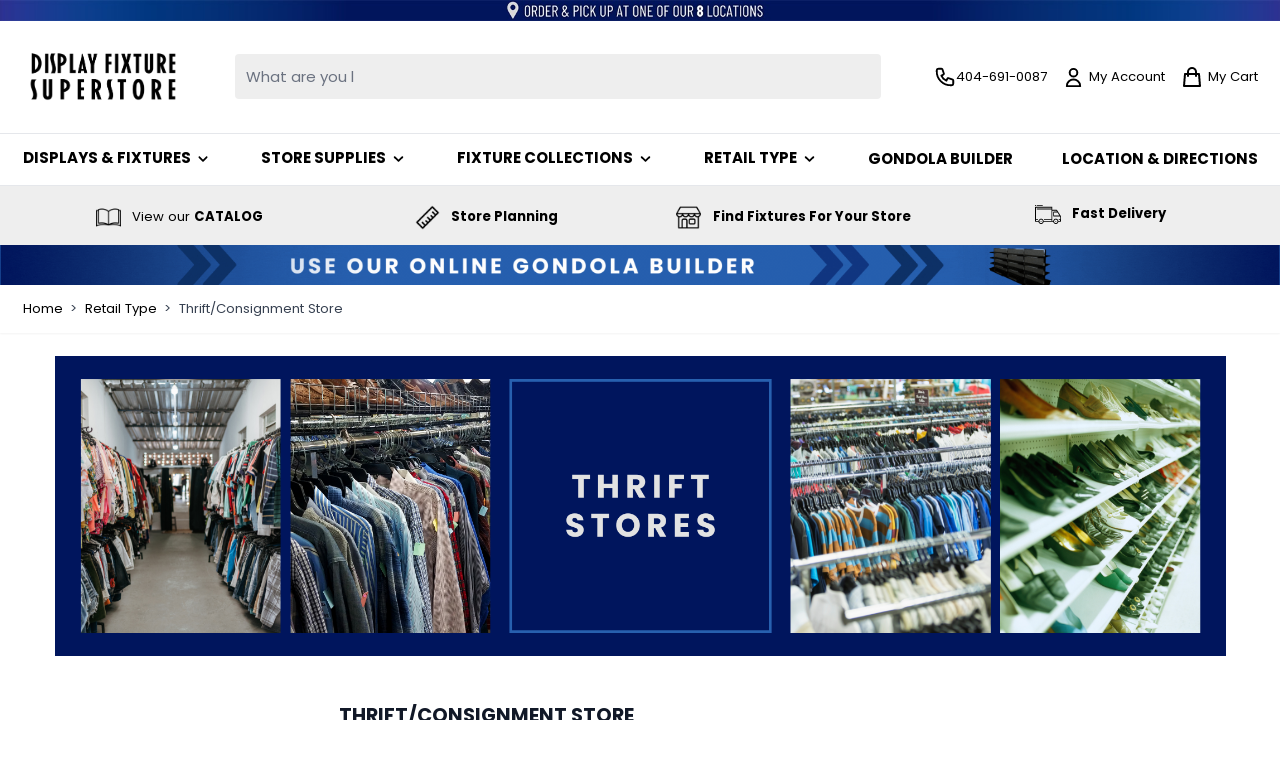

--- FILE ---
content_type: text/html; charset=UTF-8
request_url: https://www.displayfixturesuperstore.com/retail-type/thrift-consignment
body_size: 97339
content:
<!doctype html>
<html lang="en">
<head >
    <meta charset="utf-8"/>
<meta name="title" content="Thrift &amp; Consignment Store Fixtures"/>
<meta name="description" content="Find the best prices on large heavy duty clothing racks and store display needs for thrift store and consignment store fixtures.  We have a huge inventory of hangers, dump bins and tagging options!  Always in stock and ready to ship fast!"/>
<meta name="keywords" content="h-rack, clothing rack, dump bin, cheap hangers, wholesale hangers, thrift store clothing racks, garment racks, slatwall, grid wall, pricing gun, colored tag fasteners, goodwill racks, size dividers"/>
<meta name="robots" content="INDEX,FOLLOW"/>
<meta name="viewport" content="width=device-width, initial-scale=1"/>
<title>Thrift &amp; Consignment Store Fixtures</title>
<link  rel="stylesheet" type="text/css"  media="all" href="https://www.displayfixturesuperstore.com/static/version1768566615/frontend/miami/dfss/en_US/css/styles.css" />
<script  type="text/javascript"  src="https://www.displayfixturesuperstore.com/static/version1768566615/frontend/miami/dfss/en_US/Magento_PaymentServicesPaypal/js/lib/script-loader.js"></script>
<script  type="text/javascript"  src="https://www.displayfixturesuperstore.com/static/version1768566615/frontend/miami/dfss/en_US/Smile_ElasticsuiteTracker/js/tracking.js"></script>
<link  rel="canonical" href="https://www.displayfixturesuperstore.com/retail-type/thrift-consignment" />
<link  rel="icon" type="image/x-icon" href="https://www.displayfixturesuperstore.com/media/favicon/stores/5/Untitled_design_13_.png" />
<link  rel="shortcut icon" type="image/x-icon" href="https://www.displayfixturesuperstore.com/media/favicon/stores/5/Untitled_design_13_.png" />
    <script>
    window.YIREO_GOOGLETAGMANAGER2_ENABLED = true;

    (function (events) {
        const initYireoGoogleTagManager2 = function () {
            events.forEach(function (eventType) {
                window.removeEventListener(eventType, initYireoGoogleTagManager2);
            });

            (function (w, d, s, l, i) {
                w[l] = w[l] || [];
                w[l].push({'gtm.start': new Date().getTime(), event: 'gtm.js'});
                var f = d.getElementsByTagName(s)[0],
                    j = d.createElement(s),
                    dl = l != 'dataLayer' ? '&l=' + l : '';
                j.async = true;
                j.src = 'https://www.googletagmanager.com' + '/gtm.js?id=' + i + dl;
                f.parentNode.insertBefore(j, f);
            })(window, document, 'script', 'dataLayer', 'GTM-N392M2D');
        }

        events.forEach(function (eventType) {
            window.addEventListener(eventType, initYireoGoogleTagManager2, {once: true, passive: true})
        })
    })(['load', 'keydown', 'mouseover', 'scroll', 'touchstart', 'wheel']);
</script>

<script>
    var BASE_URL = 'https://www.displayfixturesuperstore.com/';
    var THEME_PATH = 'https://www.displayfixturesuperstore.com/static/version1768566615/frontend/miami/dfss/en_US';
    var COOKIE_CONFIG = {
        "expires": null,
        "path": "\u002F",
        "domain": ".www.displayfixturesuperstore.com",
        "secure": true,
        "lifetime": "3600",
        "cookie_restriction_enabled": false    };
    var CURRENT_STORE_CODE = 'displayfixturesuperstore';
    var CURRENT_WEBSITE_ID = '2';

    window.hyva = window.hyva || {}

    window.cookie_consent_groups = window.cookie_consent_groups || {}
    window.cookie_consent_groups['necessary'] = true;

    window.cookie_consent_config = window.cookie_consent_config || {};
    window.cookie_consent_config['necessary'] = [].concat(
        window.cookie_consent_config['necessary'] || [],
        [
            'user_allowed_save_cookie',
            'form_key',
            'mage-messages',
            'private_content_version',
            'mage-cache-sessid',
            'last_visited_store',
            'section_data_ids'
        ]
    );
</script>
<script>
    'use strict';
    (function( hyva, undefined ) {

        function lifetimeToExpires(options, defaults) {

            const lifetime = options.lifetime || defaults.lifetime;

            if (lifetime) {
                const date = new Date;
                date.setTime(date.getTime() + lifetime * 1000);
                return date;
            }

            return null;
        }

        function generateRandomString() {

            const allowedCharacters = '0123456789abcdefghijklmnopqrstuvwxyzABCDEFGHIJKLMNOPQRSTUVWXYZ',
                length = 16;

            let formKey = '',
                charactersLength = allowedCharacters.length;

            for (let i = 0; i < length; i++) {
                formKey += allowedCharacters[Math.round(Math.random() * (charactersLength - 1))]
            }

            return formKey;
        }

        const sessionCookieMarker = {noLifetime: true}

        const cookieTempStorage = {};

        const internalCookie = {
            get(name) {
                const v = document.cookie.match('(^|;) ?' + name + '=([^;]*)(;|$)');
                return v ? v[2] : null;
            },
            set(name, value, days, skipSetDomain) {
                let expires,
                    path,
                    domain,
                    secure,
                    samesite;

                const defaultCookieConfig = {
                    expires: null,
                    path: '/',
                    domain: null,
                    secure: false,
                    lifetime: null,
                    samesite: 'lax'
                };

                const cookieConfig = window.COOKIE_CONFIG || {};

                expires = days && days !== sessionCookieMarker
                    ? lifetimeToExpires({lifetime: 24 * 60 * 60 * days, expires: null}, defaultCookieConfig)
                    : lifetimeToExpires(window.COOKIE_CONFIG, defaultCookieConfig) || defaultCookieConfig.expires;

                path = cookieConfig.path || defaultCookieConfig.path;
                domain = !skipSetDomain && (cookieConfig.domain || defaultCookieConfig.domain);
                secure = cookieConfig.secure || defaultCookieConfig.secure;
                samesite = cookieConfig.samesite || defaultCookieConfig.samesite;

                document.cookie = name + "=" + encodeURIComponent(value) +
                    (expires && days !== sessionCookieMarker ? '; expires=' + expires.toGMTString() : '') +
                    (path ? '; path=' + path : '') +
                    (domain ? '; domain=' + domain : '') +
                    (secure ? '; secure' : '') +
                    (samesite ? '; samesite=' + samesite : 'lax');
            },
            isWebsiteAllowedToSaveCookie() {
                const allowedCookies = this.get('user_allowed_save_cookie');
                if (allowedCookies) {
                    const allowedWebsites = JSON.parse(unescape(allowedCookies));

                    return allowedWebsites[CURRENT_WEBSITE_ID] === 1;
                }
                return false;
            },
            getGroupByCookieName(name) {
                const cookieConsentConfig = window.cookie_consent_config || {};
                let group = null;
                for (let prop in cookieConsentConfig) {
                    if (!cookieConsentConfig.hasOwnProperty(prop)) continue;
                    if (cookieConsentConfig[prop].includes(name)) {
                        group = prop;
                        break;
                    }
                }
                return group;
            },
            isCookieAllowed(name) {
                const cookieGroup = this.getGroupByCookieName(name);
                return cookieGroup
                    ? window.cookie_consent_groups[cookieGroup]
                    : this.isWebsiteAllowedToSaveCookie();
            },
            saveTempStorageCookies() {
                for (const [name, data] of Object.entries(cookieTempStorage)) {
                    if (this.isCookieAllowed(name)) {
                        this.set(name, data['value'], data['days'], data['skipSetDomain']);
                        delete cookieTempStorage[name];
                    }
                }
            }
        };

        hyva.getCookie = (name) => {
            const cookieConfig = window.COOKIE_CONFIG || {};

            if (cookieConfig.cookie_restriction_enabled && ! internalCookie.isCookieAllowed(name)) {
                return cookieTempStorage[name] ? cookieTempStorage[name]['value'] : null;
            }

            return internalCookie.get(name);
        }

        hyva.setCookie = (name, value, days, skipSetDomain) => {
            const cookieConfig = window.COOKIE_CONFIG || {};

            if (cookieConfig.cookie_restriction_enabled && ! internalCookie.isCookieAllowed(name)) {
                cookieTempStorage[name] = {value, days, skipSetDomain};
                return;
            }
            return internalCookie.set(name, value, days, skipSetDomain);
        }


        hyva.setSessionCookie = (name, value, skipSetDomain) => {
            return hyva.setCookie(name, value, sessionCookieMarker, skipSetDomain)
        }

        hyva.getBrowserStorage = () => {
            const browserStorage = window.localStorage || window.sessionStorage;
            if (!browserStorage) {
                console.warn('Browser Storage is unavailable');
                return false;
            }
            try {
                browserStorage.setItem('storage_test', '1');
                browserStorage.removeItem('storage_test');
            } catch (error) {
                console.warn('Browser Storage is not accessible', error);
                return false;
            }
            return browserStorage;
        }

        hyva.postForm = (postParams) => {
            const form = document.createElement("form");

            let data = postParams.data;

            if (! postParams.skipUenc && ! data.uenc) {
                data.uenc = btoa(window.location.href);
            }
            form.method = "POST";
            form.action = postParams.action;

            Object.keys(postParams.data).map(key => {
                const field = document.createElement("input");
                field.type = 'hidden'
                field.value = postParams.data[key];
                field.name = key;
                form.appendChild(field);
            });

            const form_key = document.createElement("input");
            form_key.type = 'hidden';
            form_key.value = hyva.getFormKey();
            form_key.name="form_key";
            form.appendChild(form_key);

            document.body.appendChild(form);

            form.submit();
        }

        hyva.getFormKey = function () {
            let formKey = hyva.getCookie('form_key');

            if (!formKey) {
                formKey = generateRandomString();
                hyva.setCookie('form_key', formKey);
            }

            return formKey;
        }

        hyva.formatPrice = (value, showSign, options = {}) => {
            const groupSeparator = options.groupSeparator;
            const decimalSeparator = options.decimalSeparator
            delete options.groupSeparator;
            delete options.decimalSeparator;
            const formatter = new Intl.NumberFormat(
                'en\u002DUS',
                Object.assign({
                    style: 'currency',
                    currency: 'USD',
                    signDisplay: showSign ? 'always' : 'auto'
                }, options)
            );
            return (typeof Intl.NumberFormat.prototype.formatToParts === 'function') ?
                formatter.formatToParts(value).map(({type, value}) => {
                    switch (type) {
                        case 'currency':
                            return '\u0024' || value;
                        case 'minusSign':
                            return '- ';
                        case 'plusSign':
                            return '+ ';
                        case 'group':
                            return groupSeparator !== undefined ? groupSeparator : value;
                        case 'decimal':
                            return decimalSeparator !== undefined ? decimalSeparator : value;
                        default :
                            return value;
                    }
                }).reduce((string, part) => string + part) :
                formatter.format(value);
        }

        const formatStr = function (str, nStart) {
            const args = Array.from(arguments).slice(2);

            return str.replace(/(%+)([0-9]+)/g, (m, p, n) => {
                const idx = parseInt(n) - nStart;

                if (args[idx] === null || args[idx] === void 0) {
                    return m;
                }
                return p.length % 2
                    ? p.slice(0, -1).replace('%%', '%') + args[idx]
                    : p.replace('%%', '%') + n;
            })
        }

        hyva.str = function (string) {
            const args = Array.from(arguments);
            args.splice(1, 0, 1);

            return formatStr.apply(undefined, args);
        }

        hyva.strf = function () {
            const args = Array.from(arguments);
            args.splice(1, 0, 0);

            return formatStr.apply(undefined, args);
        }

        /**
         * Take a html string as `content` parameter and
         * extract an element from the DOM to replace in
         * the current page under the same selector,
         * defined by `targetSelector`
         */
        hyva.replaceDomElement = (targetSelector, content) => {
            // Parse the content and extract the DOM node using the `targetSelector`
            const parser = new DOMParser();
            const doc = parser.parseFromString(content, 'text/html');
            const contentNode = doc.querySelector(targetSelector);

            // Bail if content or target can't be found
            if (!contentNode || !document.querySelector(targetSelector)) {
                return;
            }

                        hyva.activateScripts(contentNode);
            
            // Replace the old DOM node with the new content
            document.querySelector(targetSelector).replaceWith(contentNode);

            // Reload customerSectionData and display cookie-messages if present
            window.dispatchEvent(new CustomEvent("reload-customer-section-data"));
            hyva.initMessages();
        }

        hyva.removeScripts = (contentNode) => {
            const scripts = contentNode.getElementsByTagName('script');
            for (let i = 0; i < scripts.length; i++) {
                scripts[i].parentNode.removeChild(scripts[i]);
            }
            const templates = contentNode.getElementsByTagName('template');
            for (let i = 0; i < templates.length; i++) {
                const container = document.createElement('div');
                container.innerHTML = templates[i].innerHTML;
                hyva.removeScripts(container);
                templates[i].innerHTML = container.innerHTML;
            }
        }

        hyva.activateScripts = (contentNode) => {
            // Create new array from HTMLCollection to avoid mutation of collection while manipulating the DOM.
            const scripts = Array.from(contentNode.getElementsByTagName('script'));

            // Iterate over all script tags to duplicate+inject each into the head
            for (const original of scripts) {
                const script = document.createElement('script');
                original.type && (script.type = original.type);
                script.innerHTML = original.innerHTML;

                // Remove the original (non-executing) script from the contentNode
                original.parentNode.removeChild(original)

                // Add script to head
                document.head.appendChild(script);
            }

            return contentNode;
        }

        const replace = {['+']: '-', ['/']: '_', ['=']: ','};
        hyva.getUenc = () => btoa(window.location.href).replace(/[+/=]/g, match => replace[match]);

        let currentTrap;

        const focusableElements = (rootElement) => {
            const selector = 'button, [href], input, select, textarea, details, [tabindex]:not([tabindex="-1"]';
            return Array.from(rootElement.querySelectorAll(selector))
                .filter(el => {
                    return el.style.display !== 'none'
                        && !el.disabled
                        && el.tabIndex !== -1
                        && (el.offsetWidth || el.offsetHeight || el.getClientRects().length)
                })
        }

        const focusTrap = (e) => {
            const isTabPressed = e.key === 'Tab' || e.keyCode === 9;
            if (!isTabPressed) return;

            const focusable = focusableElements(currentTrap)
            const firstFocusableElement = focusable[0]
            const lastFocusableElement = focusable[focusable.length - 1]

            e.shiftKey
                ? document.activeElement === firstFocusableElement && (lastFocusableElement.focus(), e.preventDefault())
                : document.activeElement === lastFocusableElement && (firstFocusableElement.focus(), e.preventDefault())
        };

        hyva.releaseFocus = (rootElement) => {
            if (currentTrap && (!rootElement || rootElement === currentTrap)) {
                currentTrap.removeEventListener('keydown', focusTrap)
                currentTrap = null
            }
        }
        hyva.trapFocus = (rootElement) => {
            if (!rootElement) return;
            hyva.releaseFocus()
            currentTrap = rootElement
            rootElement.addEventListener('keydown', focusTrap)
            const firstElement = focusableElements(rootElement)[0]
            firstElement && firstElement.focus()
        }

        hyva.safeParseNumber = (rawValue) => {
            const number = rawValue ? parseFloat(rawValue) : null;

            return Array.isArray(number) || isNaN(number) ? rawValue : number;
        }

        const toCamelCase = s => s.split('_').map(word => word.charAt(0).toUpperCase() + word.slice(1)).join('');
        hyva.createBooleanObject = (name, value = false, additionalMethods = {}) => {

            const camelCase = toCamelCase(name);
            const key = '__hyva_bool_' + name

            return new Proxy(Object.assign(
                additionalMethods,
                {
                    [key]: !!value,
                    [name]() {return !!this[key]},
                    ['!' + name]() {return !this[key]}, // @deprecated This does not work with non-CSP Alpine
                    ['not' + camelCase]() {return !this[key]},
                    ['toggle' + camelCase]() {this[key] = !this[key]},
                    [`set${camelCase}True`]() {this[key] = true},
                    [`set${camelCase}False`]() {this[key] = false},
                }
            ), {
                set(target, prop, value) {
                    return prop === name
                        ? (target[key] = !!value)
                        : Reflect.set(...arguments);
                }
            })
        }

                hyva.alpineInitialized = (fn) => window.addEventListener('alpine:initialized', fn, {once: true})
        window.addEventListener('alpine:init', () => Alpine.data('{}', () => ({})), {once: true});
                window.addEventListener('user-allowed-save-cookie', () => internalCookie.saveTempStorageCookies())

    }( window.hyva = window.hyva || {} ));
</script>
<script>
    if (!window.IntersectionObserver) {
        window.IntersectionObserver = function (callback) {
            this.observe = el => el && callback(this.takeRecords());
            this.takeRecords = () => [{isIntersecting: true, intersectionRatio: 1}];
            this.disconnect = () => {};
            this.unobserve = () => {};
        }
    }
</script>
</head>
<body id="html-body" class="page-with-filter page-products categorypath-retail-type-thrift-consignment category-thrift-consignment catalog-category-view page-layout-2columns-left">
<noscript><iframe src="https://www.googletagmanager.com/ns.html?id=GTM-N392M2D" height="0" width="0" style="display:none;visibility:hidden"></iframe></noscript>
<input name="form_key" type="hidden" value="wcbm6TQRbfn2DZcb" />


<script>
    document.body.addEventListener('touchstart', () => {}, {passive: true})
</script>
<script>
    function yireoGoogleTagManager2Pusher(eventData, message) {
        window.YIREO_GOOGLETAGMANAGER2_PAST_EVENTS = window.YIREO_GOOGLETAGMANAGER2_PAST_EVENTS || [];

        const copyEventData = Object.assign({}, eventData);
        let metaData = {};
        if (copyEventData.meta) {
            metaData = copyEventData.meta;
            delete copyEventData.meta;
        }

        const eventHash = btoa(encodeURIComponent(JSON.stringify(copyEventData)));
        if (window.YIREO_GOOGLETAGMANAGER2_PAST_EVENTS.includes(eventHash)) {
            yireoGoogleTagManager2Logger('Warning: Event already triggered', eventData);
            return;
        }

        if (metaData && metaData.allowed_pages && metaData.allowed_pages.length > 0
            && false === metaData.allowed_pages.some(page => window.location.pathname.includes(page))) {
            yireoGoogleTagManager2Logger('Warning: Skipping event, not in allowed pages', window.location.pathname, eventData);
            return;
        }

        if (!message) {
            message = 'push (unknown) [unknown]';
        }

        yireoGoogleTagManager2Logger(message, eventData);
        window.dataLayer = window.dataLayer || [];
        window.dataLayer.push({ecommerce: null});
        window.dataLayer.push(eventData);
        window.YIREO_GOOGLETAGMANAGER2_PAST_EVENTS.push(eventHash);
    }
</script>
<script>
    function yireoGoogleTagManager2Logger(...args) {
        const debug = window.YIREO_GOOGLETAGMANAGER2_DEBUG || false;
        if (false === debug) {
            return;
        }

        var color = 'gray';
        if (args[0].toLowerCase().startsWith('push')) {
            color = 'green';
        }

        if (args[0].toLowerCase().startsWith('warning')) {
            color = 'orange';
        }

        var css = 'color:white; background-color:' + color + '; padding:1px;'
        console.log('%cYireo_GoogleTagManager2', css, ...args);
    }
</script>
<div class="page-wrapper"><header class="page-header"><a class="action skip sr-only focus:not-sr-only focus:absolute focus:z-40 focus:bg-white
   contentarea"
   href="#contentarea">
    <span>
        Skip to Content    </span>
</a>
<script type="application/javascript" async
 src="https://static.klaviyo.com/onsite/js/klaviyo.js?company_id=URwetj"></script>
<div x-data="initKlaviyoCustomerTracking()"
     @private-content-loaded.window="sendCustomerDataToKlaviyo(event.detail.data)"></div>
    <script>
        function initKlaviyoCustomerTracking() {
            return {
                sendCustomerDataToKlaviyo(data) {
                    const _learnq = window._learnq || [];
                    const customer = data.customer;

                    if (customer && customer.email) {
                        _learnq.push(['identify', {
                            $email: customer.email,
                            $first_name: customer.firstname ? customer.firstname : '',
                            $last_name:  customer.lastname ? customer.lastname : ''
                        }]);
                    }
                }
            }
        }
    </script>
<script>
    function initHeader () {
        return {
            searchOpen: false,
            cart: {},
            isCartOpen: false,
            isMobile: true,
            init() {
                const matchMedia = window.matchMedia("(max-width: 1023px)");
                this.onChangeMedia(matchMedia);

                if(typeof matchMedia.onchange !== 'object') {
                    //prevent an old iOS Safari bug where addEventListener does not accept an event type parameter
                    matchMedia.addListener((event) => this.onChangeMedia(event));
                } else {
                    matchMedia.addEventListener(
                        "change",
                        (event) => this.onChangeMedia(event)
                    )
                }
            },
            getData(data) {
                if (data.cart) { this.cart = data.cart }
            },
            isCartEmpty() {
                return !this.cart.summary_count
            },
            toggleCart(event) {
                if (event.detail && event.detail.isOpen !== undefined) {
                    this.isCartOpen = event.detail.isOpen
                    if (!this.isCartOpen && this.$refs && this.$refs.cartButton) {
                        this.$refs.cartButton.focus()
                    }
                } else {
                                        this.isCartOpen = true
                }
            },
            onChangeMedia(mediaQuery) {
                if(this.isMobile !== mediaQuery.matches){
                    this.isMobile = mediaQuery.matches;
                    if(this.isMobile){
                        this.$refs.searchContainerMobile.appendChild(this.$refs.searchForm);
                    }else{
                        this.$refs.searchContainerDesktop.appendChild(this.$refs.searchForm);
                    }
                }
            }
        }
    }
    function initCompareHeader() {
        return {
            compareProducts: null,
            itemCount: 0,
            receiveCompareData(data) {
                if (data['compare-products']) {
                    this.compareProducts = data['compare-products'];
                    this.itemCount = this.compareProducts.count;
                }
            }
        }
    }
</script>
<div id="header"
     class=""
     x-data="initHeader()"
     @private-content-loaded.window="getData(event.detail.data)"
>

    <div id="zero1-global-message">
        <style>#html-body [data-pb-style=YC37LDU]{justify-content:flex-start;display:flex;flex-direction:column;background-position:left top;background-size:cover;background-repeat:no-repeat;background-attachment:scroll}#html-body [data-pb-style=IA1WCXP]{border-style:none}#html-body [data-pb-style=KX8V6P6],#html-body [data-pb-style=NWQXYB3]{max-width:100%;height:auto}@media only screen and (max-width: 768px) { #html-body [data-pb-style=IA1WCXP]{border-style:none} }</style><div data-content-type="row" data-appearance="full-bleed" data-enable-parallax="0" data-parallax-speed="0.5" data-background-images="{}" data-background-type="image" data-video-loop="true" data-video-play-only-visible="true" data-video-lazy-load="true" data-video-fallback-src="" data-background-lazy-load="false" data-element="main" data-pb-style="YC37LDU"><figure data-content-type="image" data-appearance="full-width" data-element="main" data-pb-style="IA1WCXP"><a href="https://www.displayfixturesuperstore.com/dfs-location" target="" data-link-type="category" title="" aria-label="Order and Pickup at one of our 8 Locations" data-element="link"><img width="2100" height="34"  class="pagebuilder-mobile-hidden" loading="eager" src="https://www.displayfixturesuperstore.com/media/wysiwyg/order-and-pickup.jpg" alt="Order and Pickup at one of our 8 Locations" title="" stoplazyloading="0" data-element="desktop_image" data-pb-style="KX8V6P6"><img width="800" height="94"  class="pagebuilder-mobile-only" loading="eager" src="https://www.displayfixturesuperstore.com/media/wysiwyg/order-and-pickup-m.jpg" alt="Order and Pickup at one of our 8 Locations" title="" stoplazyloading="0" data-element="mobile_image" data-pb-style="NWQXYB3"></a></figure></div>    </div>

    <div class="bg-white relative py-3">
        <div class="container flex gap-3 justify-between items-center">

            <nav
    x-data="initMenuMobile_6970bdab037c1()"
    @load.window="setActiveMenu($root)"
    @keydown.window.escape="closeMenu()"
    class="z-30 navigation lg:hidden"
    aria-label="Site&#x20;navigation"
    role="navigation"
>
    <!-- mobile -->
    <button
        x-ref="mobileMenuTrigger"
        @click="openMenu()"
        class="block"
        :class="{ 'overflow-x-hidden overflow-y-auto fixed top-0 left-0 w-full': open }"
        type="button"
        aria-label="Open&#x20;menu"
        aria-haspopup="menu"
        :aria-expanded="open"
        :hidden="open"
    >
        <svg xmlns="http://www.w3.org/2000/svg" fill="none" viewBox="0 0 24 24" stroke-width="2" stroke="currentColor" width="24" height="24" :class="{ 'hidden' : open, 'block': !open }" aria-hidden="true">
  <path stroke-linecap="round" stroke-linejoin="round" d="M4 6h16M4 12h16M4 18h16"/>
</svg>
    </button>
    <div
        x-ref="mobileMenuNavLinks"
        class="
            fixed top-0 right-0 w-full h-full p-1 hidden
            flex-col border-t border-container bg-container-lighter
            overflow-y-auto overflow-x-hidden
        "
        :class="{ 'flex': open, 'hidden': !open }"
        :aria-hidden="open ? 'false' : 'true'"
        role="dialog"
        aria-modal="true"
    >
        <ul
            class="border-t flex flex-col gap-y-1 mt-16"
            aria-label="Site&#x20;navigation&#x20;links"
        >
                            <li
                    data-child-id="category-node-5459-main"
                    class="level-0"
                >
                    <div
                        class="flex items-center transition-transform duration-150 ease-in-out transform"
                        :class="{
                            '-translate-x-full' : mobilePanelActiveId,
                            'translate-x-0' : !mobilePanelActiveId
                        }"
                    >
                        <a
                            class="flex items-center w-full px-8 py-4 border-b cursor-pointer
                                bg-container-lighter border-container level-0
                            "
                            href="https://www.displayfixturesuperstore.com/display-fixtures"
                            title="Displays&#x20;&amp;&#x20;Fixtures"
                        >
                            Displays &amp; Fixtures                        </a>
                                                    <button
                                @click="openSubcategory('category-node-5459')"
                                class="absolute right-0 flex items-center justify-center w-11 h-11 mr-2 cursor-pointer
                                    bg-container-lighter border-container"
                                aria-label="Open&#x20;Displays&#x20;&amp;&#x20;Fixtures&#x20;subcategories"
                                aria-haspopup="true"
                                :aria-expanded="mobilePanelActiveId === 'category-node-5459'"
                            >
                                <div class="w-8 h-8">
                                    <svg xmlns="http://www.w3.org/2000/svg" fill="none" viewBox="0 0 24 24" stroke-width="2" stroke="currentColor" class="w-full h-full p-1" width="24" height="24" aria-hidden="true">
  <path stroke-linecap="round" stroke-linejoin="round" d="M9 5l7 7-7 7"/>
</svg>
                                </div>
                            </button>
                                            </div>
                                            <div
                            data-child-id="category-node-5459"
                            class="absolute top-0 right-0 z-10 flex flex-col gap-1 w-full h-full p-1 bg-container-lighter"
                            :class="{
                                'hidden': mobilePanelActiveId !== 'category-node-5459'
                            }"
                        >
                            <ul
                                class="mt-16 transition-transform duration-200 ease-in-out translate-x-full transform"
                                :class="{
                                    'translate-x-full' : mobilePanelActiveId !== 'category-node-5459',
                                    'translate-x-0' : mobilePanelActiveId === 'category-node-5459',
                                }"
                                aria-label="Subcategories"
                            >
                                <li>
                                    <button
                                        type="button"
                                        class="flex items-center px-8 py-4 border-b cursor-pointer bg-container border-container w-full border-t"
                                        @click="backToMainCategories('category-node-5459-main')"
                                        aria-label="Back&#x20;to&#x20;main&#x20;categories"
                                    >
                                        <svg xmlns="http://www.w3.org/2000/svg" fill="none" viewBox="0 0 24 24" stroke-width="2" stroke="currentColor" width="24" height="24" aria-hidden="true">
  <path stroke-linecap="round" stroke-linejoin="round" d="M15 19l-7-7 7-7"/>
</svg>
                                        <span class="ml-4">
                                            Displays &amp; Fixtures                                        </span>
                                    </button>
                                </li>
                                <li>
                                    <a
                                        href="https://www.displayfixturesuperstore.com/display-fixtures"
                                        title="Displays&#x20;&amp;&#x20;Fixtures"
                                        class="flex items-center w-full px-8 py-4 border-b cursor-pointer
                                            bg-container-lighter border-container
                                        "
                                    >
                                        <span class="ml-10">
                                            View All                                        </span>
                                    </a>
                                </li>
                                                                    <li>
                                        <a
                                            href="https://www.displayfixturesuperstore.com/display-fixtures/gondola-shelving"
                                            title="Gondola&#x20;Shelving"
                                            class="flex items-center w-full px-8 py-4 border-b cursor-pointer
                                                bg-container-lighter border-container
                                            "
                                        >
                                            <span class="ml-10 text-base text-gray-700">
                                                Gondola Shelving                                            </span>
                                        </a>
                                    </li>
                                                                    <li>
                                        <a
                                            href="https://www.displayfixturesuperstore.com/display-fixtures/display-cases-counters"
                                            title="Display&#x20;Cases&#x20;&amp;&#x20;Counters"
                                            class="flex items-center w-full px-8 py-4 border-b cursor-pointer
                                                bg-container-lighter border-container
                                            "
                                        >
                                            <span class="ml-10 text-base text-gray-700">
                                                Display Cases &amp; Counters                                            </span>
                                        </a>
                                    </li>
                                                                    <li>
                                        <a
                                            href="https://www.displayfixturesuperstore.com/display-fixtures/slatwall-panels-accessories"
                                            title="Slatwall&#x20;Panels&#x20;&amp;&#x20;Accessories"
                                            class="flex items-center w-full px-8 py-4 border-b cursor-pointer
                                                bg-container-lighter border-container
                                            "
                                        >
                                            <span class="ml-10 text-base text-gray-700">
                                                Slatwall Panels &amp; Accessories                                            </span>
                                        </a>
                                    </li>
                                                                    <li>
                                        <a
                                            href="https://www.displayfixturesuperstore.com/display-fixtures/grid-panels-accessories"
                                            title="Grid&#x20;Panels&#x20;&amp;&#x20;Accessories"
                                            class="flex items-center w-full px-8 py-4 border-b cursor-pointer
                                                bg-container-lighter border-container
                                            "
                                        >
                                            <span class="ml-10 text-base text-gray-700">
                                                Grid Panels &amp; Accessories                                            </span>
                                        </a>
                                    </li>
                                                                    <li>
                                        <a
                                            href="https://www.displayfixturesuperstore.com/display-fixtures/retail-clothing-racks"
                                            title="Clothing&#x20;Racks"
                                            class="flex items-center w-full px-8 py-4 border-b cursor-pointer
                                                bg-container-lighter border-container
                                            "
                                        >
                                            <span class="ml-10 text-base text-gray-700">
                                                Clothing Racks                                            </span>
                                        </a>
                                    </li>
                                                                    <li>
                                        <a
                                            href="https://www.displayfixturesuperstore.com/display-fixtures/display-tables"
                                            title="Display&#x20;Tables"
                                            class="flex items-center w-full px-8 py-4 border-b cursor-pointer
                                                bg-container-lighter border-container
                                            "
                                        >
                                            <span class="ml-10 text-base text-gray-700">
                                                Display Tables                                            </span>
                                        </a>
                                    </li>
                                                                    <li>
                                        <a
                                            href="https://www.displayfixturesuperstore.com/display-fixtures/shelving"
                                            title="Shelving"
                                            class="flex items-center w-full px-8 py-4 border-b cursor-pointer
                                                bg-container-lighter border-container
                                            "
                                        >
                                            <span class="ml-10 text-base text-gray-700">
                                                Shelving                                            </span>
                                        </a>
                                    </li>
                                                                    <li>
                                        <a
                                            href="https://www.displayfixturesuperstore.com/display-fixtures/mannequins-forms"
                                            title="Mannequins&#x20;&amp;&#x20;Forms"
                                            class="flex items-center w-full px-8 py-4 border-b cursor-pointer
                                                bg-container-lighter border-container
                                            "
                                        >
                                            <span class="ml-10 text-base text-gray-700">
                                                Mannequins &amp; Forms                                            </span>
                                        </a>
                                    </li>
                                                                    <li>
                                        <a
                                            href="https://www.displayfixturesuperstore.com/display-fixtures/floor-displays"
                                            title="Floor&#x20;Displays"
                                            class="flex items-center w-full px-8 py-4 border-b cursor-pointer
                                                bg-container-lighter border-container
                                            "
                                        >
                                            <span class="ml-10 text-base text-gray-700">
                                                Floor Displays                                            </span>
                                        </a>
                                    </li>
                                                                    <li>
                                        <a
                                            href="https://www.displayfixturesuperstore.com/display-fixtures/counter-top-displays"
                                            title="Counter&#x20;Top&#x20;Displays"
                                            class="flex items-center w-full px-8 py-4 border-b cursor-pointer
                                                bg-container-lighter border-container
                                            "
                                        >
                                            <span class="ml-10 text-base text-gray-700">
                                                Counter Top Displays                                            </span>
                                        </a>
                                    </li>
                                                                    <li>
                                        <a
                                            href="https://www.displayfixturesuperstore.com/display-fixtures/jewelry-cosmetic-displays"
                                            title="Jewelry&#x20;&amp;&#x20;Cosmetic&#x20;Displays"
                                            class="flex items-center w-full px-8 py-4 border-b cursor-pointer
                                                bg-container-lighter border-container
                                            "
                                        >
                                            <span class="ml-10 text-base text-gray-700">
                                                Jewelry &amp; Cosmetic Displays                                            </span>
                                        </a>
                                    </li>
                                                                    <li>
                                        <a
                                            href="https://www.displayfixturesuperstore.com/display-fixtures/perimeter-wall-fixtures"
                                            title="Perimeter&#x20;Wall&#x20;Fixtures"
                                            class="flex items-center w-full px-8 py-4 border-b cursor-pointer
                                                bg-container-lighter border-container
                                            "
                                        >
                                            <span class="ml-10 text-base text-gray-700">
                                                Perimeter Wall Fixtures                                            </span>
                                        </a>
                                    </li>
                                                                    <li>
                                        <a
                                            href="https://www.displayfixturesuperstore.com/display-fixtures/shoe-benches-displays"
                                            title="Shoe&#x20;Displays"
                                            class="flex items-center w-full px-8 py-4 border-b cursor-pointer
                                                bg-container-lighter border-container
                                            "
                                        >
                                            <span class="ml-10 text-base text-gray-700">
                                                Shoe Displays                                            </span>
                                        </a>
                                    </li>
                                                                    <li>
                                        <a
                                            href="https://www.displayfixturesuperstore.com/display-fixtures/available-now.html"
                                            title="Humidors"
                                            class="flex items-center w-full px-8 py-4 border-b cursor-pointer
                                                bg-container-lighter border-container
                                            "
                                        >
                                            <span class="ml-10 text-base text-gray-700">
                                                Humidors                                            </span>
                                        </a>
                                    </li>
                                                                    <li>
                                        <a
                                            href="https://www.displayfixturesuperstore.com/display-fixtures/office-furniture"
                                            title="Office&#x20;Furniture"
                                            class="flex items-center w-full px-8 py-4 border-b cursor-pointer
                                                bg-container-lighter border-container
                                            "
                                        >
                                            <span class="ml-10 text-base text-gray-700">
                                                Office Furniture                                            </span>
                                        </a>
                                    </li>
                                                                    <li>
                                        <a
                                            href="https://www.displayfixturesuperstore.com/display-fixtures/sale"
                                            title="On&#x20;Sale"
                                            class="flex items-center w-full px-8 py-4 border-b cursor-pointer
                                                bg-container-lighter border-container
                                            "
                                        >
                                            <span class="ml-10 text-base text-gray-700">
                                                On Sale                                            </span>
                                        </a>
                                    </li>
                                                            </ul>
                            <button
                                @click="closeMenu()"
                                class="absolute flex justify-end w-16 self-end mb-1 transition-none"
                                aria-label="Close&#x20;menu"
                            >
                                <svg xmlns="http://www.w3.org/2000/svg" fill="none" viewBox="0 0 24 24" stroke-width="2" stroke="currentColor" class="hidden p-4" width="64" height="64" :class="{ 'hidden' : !open, 'block': open }" aria-hidden="true">
  <path stroke-linecap="round" stroke-linejoin="round" d="M6 18L18 6M6 6l12 12"/>
</svg>
                            </button>
                        </div>
                                    </li>
                            <li
                    data-child-id="category-node-5460-main"
                    class="level-0"
                >
                    <div
                        class="flex items-center transition-transform duration-150 ease-in-out transform"
                        :class="{
                            '-translate-x-full' : mobilePanelActiveId,
                            'translate-x-0' : !mobilePanelActiveId
                        }"
                    >
                        <a
                            class="flex items-center w-full px-8 py-4 border-b cursor-pointer
                                bg-container-lighter border-container level-0
                            "
                            href="https://www.displayfixturesuperstore.com/store-supplies"
                            title="Store&#x20;Supplies"
                        >
                            Store Supplies                        </a>
                                                    <button
                                @click="openSubcategory('category-node-5460')"
                                class="absolute right-0 flex items-center justify-center w-11 h-11 mr-2 cursor-pointer
                                    bg-container-lighter border-container"
                                aria-label="Open&#x20;Store&#x20;Supplies&#x20;subcategories"
                                aria-haspopup="true"
                                :aria-expanded="mobilePanelActiveId === 'category-node-5460'"
                            >
                                <div class="w-8 h-8">
                                    <svg xmlns="http://www.w3.org/2000/svg" fill="none" viewBox="0 0 24 24" stroke-width="2" stroke="currentColor" class="w-full h-full p-1" width="24" height="24" aria-hidden="true">
  <path stroke-linecap="round" stroke-linejoin="round" d="M9 5l7 7-7 7"/>
</svg>
                                </div>
                            </button>
                                            </div>
                                            <div
                            data-child-id="category-node-5460"
                            class="absolute top-0 right-0 z-10 flex flex-col gap-1 w-full h-full p-1 bg-container-lighter"
                            :class="{
                                'hidden': mobilePanelActiveId !== 'category-node-5460'
                            }"
                        >
                            <ul
                                class="mt-16 transition-transform duration-200 ease-in-out translate-x-full transform"
                                :class="{
                                    'translate-x-full' : mobilePanelActiveId !== 'category-node-5460',
                                    'translate-x-0' : mobilePanelActiveId === 'category-node-5460',
                                }"
                                aria-label="Subcategories"
                            >
                                <li>
                                    <button
                                        type="button"
                                        class="flex items-center px-8 py-4 border-b cursor-pointer bg-container border-container w-full border-t"
                                        @click="backToMainCategories('category-node-5460-main')"
                                        aria-label="Back&#x20;to&#x20;main&#x20;categories"
                                    >
                                        <svg xmlns="http://www.w3.org/2000/svg" fill="none" viewBox="0 0 24 24" stroke-width="2" stroke="currentColor" width="24" height="24" aria-hidden="true">
  <path stroke-linecap="round" stroke-linejoin="round" d="M15 19l-7-7 7-7"/>
</svg>
                                        <span class="ml-4">
                                            Store Supplies                                        </span>
                                    </button>
                                </li>
                                <li>
                                    <a
                                        href="https://www.displayfixturesuperstore.com/store-supplies"
                                        title="Store&#x20;Supplies"
                                        class="flex items-center w-full px-8 py-4 border-b cursor-pointer
                                            bg-container-lighter border-container
                                        "
                                    >
                                        <span class="ml-10">
                                            View All                                        </span>
                                    </a>
                                </li>
                                                                    <li>
                                        <a
                                            href="https://www.displayfixturesuperstore.com/store-supplies/retail-bags"
                                            title="Bags"
                                            class="flex items-center w-full px-8 py-4 border-b cursor-pointer
                                                bg-container-lighter border-container
                                            "
                                        >
                                            <span class="ml-10 text-base text-gray-700">
                                                Bags                                            </span>
                                        </a>
                                    </li>
                                                                    <li>
                                        <a
                                            href="https://www.displayfixturesuperstore.com/store-supplies/hangers"
                                            title="Hangers"
                                            class="flex items-center w-full px-8 py-4 border-b cursor-pointer
                                                bg-container-lighter border-container
                                            "
                                        >
                                            <span class="ml-10 text-base text-gray-700">
                                                Hangers                                            </span>
                                        </a>
                                    </li>
                                                                    <li>
                                        <a
                                            href="https://www.displayfixturesuperstore.com/-z1/steamers"
                                            title="Steamers"
                                            class="flex items-center w-full px-8 py-4 border-b cursor-pointer
                                                bg-container-lighter border-container
                                            "
                                        >
                                            <span class="ml-10 text-base text-gray-700">
                                                Steamers                                            </span>
                                        </a>
                                    </li>
                                                                    <li>
                                        <a
                                            href="https://www.displayfixturesuperstore.com/store-supplies/shopping-carts-baskets"
                                            title="Shopping&#x20;Carts&#x20;&amp;&#x20;Baskets"
                                            class="flex items-center w-full px-8 py-4 border-b cursor-pointer
                                                bg-container-lighter border-container
                                            "
                                        >
                                            <span class="ml-10 text-base text-gray-700">
                                                Shopping Carts &amp; Baskets                                            </span>
                                        </a>
                                    </li>
                                                                    <li>
                                        <a
                                            href="https://www.displayfixturesuperstore.com/-z1/retail-mirrors"
                                            title="Mirrors"
                                            class="flex items-center w-full px-8 py-4 border-b cursor-pointer
                                                bg-container-lighter border-container
                                            "
                                        >
                                            <span class="ml-10 text-base text-gray-700">
                                                Mirrors                                            </span>
                                        </a>
                                    </li>
                                                                    <li>
                                        <a
                                            href="https://www.displayfixturesuperstore.com/store-supplies/boxes-packaging"
                                            title="Boxes&#x20;&amp;&#x20;Packaging"
                                            class="flex items-center w-full px-8 py-4 border-b cursor-pointer
                                                bg-container-lighter border-container
                                            "
                                        >
                                            <span class="ml-10 text-base text-gray-700">
                                                Boxes &amp; Packaging                                            </span>
                                        </a>
                                    </li>
                                                                    <li>
                                        <a
                                            href="https://www.displayfixturesuperstore.com/store-supplies/pricing-labels"
                                            title="Pricing&#x20;&amp;&#x20;Labels"
                                            class="flex items-center w-full px-8 py-4 border-b cursor-pointer
                                                bg-container-lighter border-container
                                            "
                                        >
                                            <span class="ml-10 text-base text-gray-700">
                                                Pricing &amp; Labels                                            </span>
                                        </a>
                                    </li>
                                                                    <li>
                                        <a
                                            href="https://www.displayfixturesuperstore.com/store-supplies/sign-holders-banner-stands"
                                            title="Sign&#x20;Holders"
                                            class="flex items-center w-full px-8 py-4 border-b cursor-pointer
                                                bg-container-lighter border-container
                                            "
                                        >
                                            <span class="ml-10 text-base text-gray-700">
                                                Sign Holders                                            </span>
                                        </a>
                                    </li>
                                                                    <li>
                                        <a
                                            href="https://www.displayfixturesuperstore.com/store-supplies/store-signage-promotions"
                                            title="Signage&#x20;&amp;&#x20;Promotions"
                                            class="flex items-center w-full px-8 py-4 border-b cursor-pointer
                                                bg-container-lighter border-container
                                            "
                                        >
                                            <span class="ml-10 text-base text-gray-700">
                                                Signage &amp; Promotions                                            </span>
                                        </a>
                                    </li>
                                                                    <li>
                                        <a
                                            href="https://www.displayfixturesuperstore.com/store-supplies/security-supplies"
                                            title="Safety&#x20;&amp;&#x20;Security&#x20;Supplies"
                                            class="flex items-center w-full px-8 py-4 border-b cursor-pointer
                                                bg-container-lighter border-container
                                            "
                                        >
                                            <span class="ml-10 text-base text-gray-700">
                                                Safety &amp; Security Supplies                                            </span>
                                        </a>
                                    </li>
                                                            </ul>
                            <button
                                @click="closeMenu()"
                                class="absolute flex justify-end w-16 self-end mb-1 transition-none"
                                aria-label="Close&#x20;menu"
                            >
                                <svg xmlns="http://www.w3.org/2000/svg" fill="none" viewBox="0 0 24 24" stroke-width="2" stroke="currentColor" class="hidden p-4" width="64" height="64" :class="{ 'hidden' : !open, 'block': open }" aria-hidden="true">
  <path stroke-linecap="round" stroke-linejoin="round" d="M6 18L18 6M6 6l12 12"/>
</svg>
                            </button>
                        </div>
                                    </li>
                            <li
                    data-child-id="category-node-5692-main"
                    class="level-0"
                >
                    <div
                        class="flex items-center transition-transform duration-150 ease-in-out transform"
                        :class="{
                            '-translate-x-full' : mobilePanelActiveId,
                            'translate-x-0' : !mobilePanelActiveId
                        }"
                    >
                        <a
                            class="flex items-center w-full px-8 py-4 border-b cursor-pointer
                                bg-container-lighter border-container level-0
                            "
                            href="https://www.displayfixturesuperstore.com/fixture-collections"
                            title="Fixture&#x20;Collections"
                        >
                            Fixture Collections                        </a>
                                                    <button
                                @click="openSubcategory('category-node-5692')"
                                class="absolute right-0 flex items-center justify-center w-11 h-11 mr-2 cursor-pointer
                                    bg-container-lighter border-container"
                                aria-label="Open&#x20;Fixture&#x20;Collections&#x20;subcategories"
                                aria-haspopup="true"
                                :aria-expanded="mobilePanelActiveId === 'category-node-5692'"
                            >
                                <div class="w-8 h-8">
                                    <svg xmlns="http://www.w3.org/2000/svg" fill="none" viewBox="0 0 24 24" stroke-width="2" stroke="currentColor" class="w-full h-full p-1" width="24" height="24" aria-hidden="true">
  <path stroke-linecap="round" stroke-linejoin="round" d="M9 5l7 7-7 7"/>
</svg>
                                </div>
                            </button>
                                            </div>
                                            <div
                            data-child-id="category-node-5692"
                            class="absolute top-0 right-0 z-10 flex flex-col gap-1 w-full h-full p-1 bg-container-lighter"
                            :class="{
                                'hidden': mobilePanelActiveId !== 'category-node-5692'
                            }"
                        >
                            <ul
                                class="mt-16 transition-transform duration-200 ease-in-out translate-x-full transform"
                                :class="{
                                    'translate-x-full' : mobilePanelActiveId !== 'category-node-5692',
                                    'translate-x-0' : mobilePanelActiveId === 'category-node-5692',
                                }"
                                aria-label="Subcategories"
                            >
                                <li>
                                    <button
                                        type="button"
                                        class="flex items-center px-8 py-4 border-b cursor-pointer bg-container border-container w-full border-t"
                                        @click="backToMainCategories('category-node-5692-main')"
                                        aria-label="Back&#x20;to&#x20;main&#x20;categories"
                                    >
                                        <svg xmlns="http://www.w3.org/2000/svg" fill="none" viewBox="0 0 24 24" stroke-width="2" stroke="currentColor" width="24" height="24" aria-hidden="true">
  <path stroke-linecap="round" stroke-linejoin="round" d="M15 19l-7-7 7-7"/>
</svg>
                                        <span class="ml-4">
                                            Fixture Collections                                        </span>
                                    </button>
                                </li>
                                <li>
                                    <a
                                        href="https://www.displayfixturesuperstore.com/fixture-collections"
                                        title="Fixture&#x20;Collections"
                                        class="flex items-center w-full px-8 py-4 border-b cursor-pointer
                                            bg-container-lighter border-container
                                        "
                                    >
                                        <span class="ml-10">
                                            View All                                        </span>
                                    </a>
                                </li>
                                                                    <li>
                                        <a
                                            href="https://www.displayfixturesuperstore.com/fixture-collections/avenue-collection"
                                            title="Avenue&#x20;Collection"
                                            class="flex items-center w-full px-8 py-4 border-b cursor-pointer
                                                bg-container-lighter border-container
                                            "
                                        >
                                            <span class="ml-10 text-base text-gray-700">
                                                Avenue Collection                                            </span>
                                        </a>
                                    </li>
                                                                    <li>
                                        <a
                                            href="https://www.displayfixturesuperstore.com/fixture-collections/heritage-wood-collection"
                                            title="Tropic&#x20;Inspirations"
                                            class="flex items-center w-full px-8 py-4 border-b cursor-pointer
                                                bg-container-lighter border-container
                                            "
                                        >
                                            <span class="ml-10 text-base text-gray-700">
                                                Tropic Inspirations                                            </span>
                                        </a>
                                    </li>
                                                                    <li>
                                        <a
                                            href="https://www.displayfixturesuperstore.com/fixture-collections/glimmer-collection"
                                            title="Glimmer&#x20;Collection"
                                            class="flex items-center w-full px-8 py-4 border-b cursor-pointer
                                                bg-container-lighter border-container
                                            "
                                        >
                                            <span class="ml-10 text-base text-gray-700">
                                                Glimmer Collection                                            </span>
                                        </a>
                                    </li>
                                                                    <li>
                                        <a
                                            href="https://www.displayfixturesuperstore.com/fixture-collections/pipeline-collection-industrial-style-retail-display-fixtures"
                                            title="Pipeline&#x20;Collection"
                                            class="flex items-center w-full px-8 py-4 border-b cursor-pointer
                                                bg-container-lighter border-container
                                            "
                                        >
                                            <span class="ml-10 text-base text-gray-700">
                                                Pipeline Collection                                            </span>
                                        </a>
                                    </li>
                                                                    <li>
                                        <a
                                            href="https://www.displayfixturesuperstore.com/fixture-collections/modern-collection"
                                            title="Modern&#x20;Collection"
                                            class="flex items-center w-full px-8 py-4 border-b cursor-pointer
                                                bg-container-lighter border-container
                                            "
                                        >
                                            <span class="ml-10 text-base text-gray-700">
                                                Modern Collection                                            </span>
                                        </a>
                                    </li>
                                                                    <li>
                                        <a
                                            href="https://www.displayfixturesuperstore.com/fixture-collections/island-collection"
                                            title="Island&#x20;Collection"
                                            class="flex items-center w-full px-8 py-4 border-b cursor-pointer
                                                bg-container-lighter border-container
                                            "
                                        >
                                            <span class="ml-10 text-base text-gray-700">
                                                Island Collection                                            </span>
                                        </a>
                                    </li>
                                                            </ul>
                            <button
                                @click="closeMenu()"
                                class="absolute flex justify-end w-16 self-end mb-1 transition-none"
                                aria-label="Close&#x20;menu"
                            >
                                <svg xmlns="http://www.w3.org/2000/svg" fill="none" viewBox="0 0 24 24" stroke-width="2" stroke="currentColor" class="hidden p-4" width="64" height="64" :class="{ 'hidden' : !open, 'block': open }" aria-hidden="true">
  <path stroke-linecap="round" stroke-linejoin="round" d="M6 18L18 6M6 6l12 12"/>
</svg>
                            </button>
                        </div>
                                    </li>
                            <li
                    data-child-id="category-node-5461-main"
                    class="level-0"
                >
                    <div
                        class="flex items-center transition-transform duration-150 ease-in-out transform"
                        :class="{
                            '-translate-x-full' : mobilePanelActiveId,
                            'translate-x-0' : !mobilePanelActiveId
                        }"
                    >
                        <a
                            class="flex items-center w-full px-8 py-4 border-b cursor-pointer
                                bg-container-lighter border-container level-0
                            "
                            href="https://www.displayfixturesuperstore.com/retail-type"
                            title="Retail&#x20;Type"
                        >
                            Retail Type                        </a>
                                                    <button
                                @click="openSubcategory('category-node-5461')"
                                class="absolute right-0 flex items-center justify-center w-11 h-11 mr-2 cursor-pointer
                                    bg-container-lighter border-container"
                                aria-label="Open&#x20;Retail&#x20;Type&#x20;subcategories"
                                aria-haspopup="true"
                                :aria-expanded="mobilePanelActiveId === 'category-node-5461'"
                            >
                                <div class="w-8 h-8">
                                    <svg xmlns="http://www.w3.org/2000/svg" fill="none" viewBox="0 0 24 24" stroke-width="2" stroke="currentColor" class="w-full h-full p-1" width="24" height="24" aria-hidden="true">
  <path stroke-linecap="round" stroke-linejoin="round" d="M9 5l7 7-7 7"/>
</svg>
                                </div>
                            </button>
                                            </div>
                                            <div
                            data-child-id="category-node-5461"
                            class="absolute top-0 right-0 z-10 flex flex-col gap-1 w-full h-full p-1 bg-container-lighter"
                            :class="{
                                'hidden': mobilePanelActiveId !== 'category-node-5461'
                            }"
                        >
                            <ul
                                class="mt-16 transition-transform duration-200 ease-in-out translate-x-full transform"
                                :class="{
                                    'translate-x-full' : mobilePanelActiveId !== 'category-node-5461',
                                    'translate-x-0' : mobilePanelActiveId === 'category-node-5461',
                                }"
                                aria-label="Subcategories"
                            >
                                <li>
                                    <button
                                        type="button"
                                        class="flex items-center px-8 py-4 border-b cursor-pointer bg-container border-container w-full border-t"
                                        @click="backToMainCategories('category-node-5461-main')"
                                        aria-label="Back&#x20;to&#x20;main&#x20;categories"
                                    >
                                        <svg xmlns="http://www.w3.org/2000/svg" fill="none" viewBox="0 0 24 24" stroke-width="2" stroke="currentColor" width="24" height="24" aria-hidden="true">
  <path stroke-linecap="round" stroke-linejoin="round" d="M15 19l-7-7 7-7"/>
</svg>
                                        <span class="ml-4">
                                            Retail Type                                        </span>
                                    </button>
                                </li>
                                <li>
                                    <a
                                        href="https://www.displayfixturesuperstore.com/retail-type"
                                        title="Retail&#x20;Type"
                                        class="flex items-center w-full px-8 py-4 border-b cursor-pointer
                                            bg-container-lighter border-container
                                        "
                                    >
                                        <span class="ml-10">
                                            View All                                        </span>
                                    </a>
                                </li>
                                                                    <li>
                                        <a
                                            href="https://www.displayfixturesuperstore.com/retail-type/vape-shop-displays"
                                            title="Tobacco&#x2F;Vape&#x20;Shop"
                                            class="flex items-center w-full px-8 py-4 border-b cursor-pointer
                                                bg-container-lighter border-container
                                            "
                                        >
                                            <span class="ml-10 text-base text-gray-700">
                                                Tobacco/Vape Shop                                            </span>
                                        </a>
                                    </li>
                                                                    <li>
                                        <a
                                            href="https://www.displayfixturesuperstore.com/retail-type/liquor-stores"
                                            title="Liquor&#x20;Stores"
                                            class="flex items-center w-full px-8 py-4 border-b cursor-pointer
                                                bg-container-lighter border-container
                                            "
                                        >
                                            <span class="ml-10 text-base text-gray-700">
                                                Liquor Stores                                            </span>
                                        </a>
                                    </li>
                                                                    <li>
                                        <a
                                            href="https://www.displayfixturesuperstore.com/retail-type/trading-cards-and-games"
                                            title="Trading&#x20;Cards&#x20;and&#x20;Games"
                                            class="flex items-center w-full px-8 py-4 border-b cursor-pointer
                                                bg-container-lighter border-container
                                            "
                                        >
                                            <span class="ml-10 text-base text-gray-700">
                                                Trading Cards and Games                                            </span>
                                        </a>
                                    </li>
                                                                    <li>
                                        <a
                                            href="https://www.displayfixturesuperstore.com/retail-type/golf-pro-shop-tropic-inspirations"
                                            title="Golf&#x20;Pro&#x20;Shop&#x20;-&#x20;Tropic&#x20;Inspirations"
                                            class="flex items-center w-full px-8 py-4 border-b cursor-pointer
                                                bg-container-lighter border-container
                                            "
                                        >
                                            <span class="ml-10 text-base text-gray-700">
                                                Golf Pro Shop - Tropic Inspirations                                            </span>
                                        </a>
                                    </li>
                                                                    <li>
                                        <a
                                            href="https://www.displayfixturesuperstore.com/retail-type/coastal-furniture-collection"
                                            title="Island&#x20;Collection"
                                            class="flex items-center w-full px-8 py-4 border-b cursor-pointer
                                                bg-container-lighter border-container
                                            "
                                        >
                                            <span class="ml-10 text-base text-gray-700">
                                                Island Collection                                            </span>
                                        </a>
                                    </li>
                                                                    <li>
                                        <a
                                            href="https://www.displayfixturesuperstore.com/retail-type/convenience-store"
                                            title="Convenience&#x20;Store"
                                            class="flex items-center w-full px-8 py-4 border-b cursor-pointer
                                                bg-container-lighter border-container
                                            "
                                        >
                                            <span class="ml-10 text-base text-gray-700">
                                                Convenience Store                                            </span>
                                        </a>
                                    </li>
                                                                    <li>
                                        <a
                                            href="https://www.displayfixturesuperstore.com/retail-type/thrift-consignment"
                                            title="Thrift&#x2F;Consignment&#x20;Store"
                                            class="flex items-center w-full px-8 py-4 border-b cursor-pointer
                                                bg-container-lighter border-container
                                            "
                                        >
                                            <span class="ml-10 text-base text-gray-700">
                                                Thrift/Consignment Store                                            </span>
                                        </a>
                                    </li>
                                                                    <li>
                                        <a
                                            href="https://www.displayfixturesuperstore.com/retail-type/beauty-supply-store"
                                            title="Beauty&#x20;Supply&#x20;Store"
                                            class="flex items-center w-full px-8 py-4 border-b cursor-pointer
                                                bg-container-lighter border-container
                                            "
                                        >
                                            <span class="ml-10 text-base text-gray-700">
                                                Beauty Supply Store                                            </span>
                                        </a>
                                    </li>
                                                                    <li>
                                        <a
                                            href="https://www.displayfixturesuperstore.com/retail-type/boutique"
                                            title="Boutique"
                                            class="flex items-center w-full px-8 py-4 border-b cursor-pointer
                                                bg-container-lighter border-container
                                            "
                                        >
                                            <span class="ml-10 text-base text-gray-700">
                                                Boutique                                            </span>
                                        </a>
                                    </li>
                                                                    <li>
                                        <a
                                            href="https://www.displayfixturesuperstore.com/retail-type/shoe"
                                            title="Shoe&#x20;Store"
                                            class="flex items-center w-full px-8 py-4 border-b cursor-pointer
                                                bg-container-lighter border-container
                                            "
                                        >
                                            <span class="ml-10 text-base text-gray-700">
                                                Shoe Store                                            </span>
                                        </a>
                                    </li>
                                                                    <li>
                                        <a
                                            href="https://www.displayfixturesuperstore.com/retail-type/sports-outfitters-store"
                                            title="Sports&#x20;&amp;&#x20;Outfitters&#x20;Store"
                                            class="flex items-center w-full px-8 py-4 border-b cursor-pointer
                                                bg-container-lighter border-container
                                            "
                                        >
                                            <span class="ml-10 text-base text-gray-700">
                                                Sports &amp; Outfitters Store                                            </span>
                                        </a>
                                    </li>
                                                                    <li>
                                        <a
                                            href="https://www.displayfixturesuperstore.com/retail-type/trade-show-exhibitor"
                                            title="Trade&#x20;Show&#x20;Exhibitor"
                                            class="flex items-center w-full px-8 py-4 border-b cursor-pointer
                                                bg-container-lighter border-container
                                            "
                                        >
                                            <span class="ml-10 text-base text-gray-700">
                                                Trade Show Exhibitor                                            </span>
                                        </a>
                                    </li>
                                                                    <li>
                                        <a
                                            href="https://www.displayfixturesuperstore.com/retail-type/superstore"
                                            title="Superstore"
                                            class="flex items-center w-full px-8 py-4 border-b cursor-pointer
                                                bg-container-lighter border-container
                                            "
                                        >
                                            <span class="ml-10 text-base text-gray-700">
                                                Superstore                                            </span>
                                        </a>
                                    </li>
                                                            </ul>
                            <button
                                @click="closeMenu()"
                                class="absolute flex justify-end w-16 self-end mb-1 transition-none"
                                aria-label="Close&#x20;menu"
                            >
                                <svg xmlns="http://www.w3.org/2000/svg" fill="none" viewBox="0 0 24 24" stroke-width="2" stroke="currentColor" class="hidden p-4" width="64" height="64" :class="{ 'hidden' : !open, 'block': open }" aria-hidden="true">
  <path stroke-linecap="round" stroke-linejoin="round" d="M6 18L18 6M6 6l12 12"/>
</svg>
                            </button>
                        </div>
                                    </li>
                            <li
                    data-child-id="category-node-5462-main"
                    class="level-0"
                >
                    <div
                        class="flex items-center transition-transform duration-150 ease-in-out transform"
                        :class="{
                            '-translate-x-full' : mobilePanelActiveId,
                            'translate-x-0' : !mobilePanelActiveId
                        }"
                    >
                        <a
                            class="flex items-center w-full px-8 py-4 border-b cursor-pointer
                                bg-container-lighter border-container level-0
                            "
                            href="https://www.displayfixturesuperstore.com/gondolabuilder"
                            title="Gondola&#x20;Builder"
                        >
                            Gondola Builder                        </a>
                                            </div>
                                    </li>
                            <li
                    data-child-id="category-node-5455-main"
                    class="level-0"
                >
                    <div
                        class="flex items-center transition-transform duration-150 ease-in-out transform"
                        :class="{
                            '-translate-x-full' : mobilePanelActiveId,
                            'translate-x-0' : !mobilePanelActiveId
                        }"
                    >
                        <a
                            class="flex items-center w-full px-8 py-4 border-b cursor-pointer
                                bg-container-lighter border-container level-0
                            "
                            href="https://www.displayfixturesuperstore.com/dfs-location"
                            title="Location&#x20;&amp;&#x20;Directions"
                        >
                            Location &amp; Directions                        </a>
                                            </div>
                                    </li>
            
            
<div class="customer-links-mobile m-6 grid grid-cols-1 gap-4">
            <a class="border text-center p-2 border-c-primary-cta c-rounded" href="/customer/account/login/">Sign In</a>
        <a class="border text-center p-2 border-c-primary-cta c-rounded" href="/customer/account/create/">Create Account</a>
      
</div>

<div data-content-type="html" data-appearance="default" data-element="main" data-decoded="true"><div class="customer-links-extra mx-6">
    <a class="underline text-slate-400" href="/contact">Help</a>
</div>
</div>
        </ul>
        <button
            @click="closeMenu()"
            class="absolute flex justify-end w-16 self-end mb-1"
            aria-label="Close&#x20;menu"
            type="button"
        >
            <svg xmlns="http://www.w3.org/2000/svg" fill="none" viewBox="0 0 24 24" stroke-width="2" stroke="currentColor" class="hidden p-4" width="64" height="64" :class="{ 'hidden' : !open, 'block': open }" aria-hidden="true">
  <path stroke-linecap="round" stroke-linejoin="round" d="M6 18L18 6M6 6l12 12"/>
</svg>
        </button>
    </div>
</nav>
<script>
    'use strict';

    const initMenuMobile_6970bdab037c1 = () => {
        return {
            mobilePanelActiveId: null,
            open: false,
            setActiveMenu(menuNode) {
                Array.from(menuNode.querySelectorAll('a')).filter(link => {
                    return link.href === window.location.href.split('?')[0];
                }).map(item => {
                    item.classList.add('underline');
                    item.closest('li.level-0') &&
                    item.closest('li.level-0').querySelector('a.level-0').classList.add('underline');
                });
            },
            openMenu() {
                this.open = true
                this.$nextTick(() => hyva.trapFocus(this.$refs['mobileMenuNavLinks']));
                // Prevent from body scrolling while mobile menu opened
                document.body.style.position = 'fixed';
            },
            closeMenu() {
                document.body.style.position = '';

                if (this.open) {
                    this.$nextTick(() => this.$refs['mobileMenuTrigger'].focus() || hyva.releaseFocus());
                }

                this.open = false
                this.mobilePanelActiveId = null
            },
            openSubcategory(index) {
                const menuNodeRef = document.querySelector('[data-child-id=' + index + ']')
                this.mobilePanelActiveId = this.mobilePanelActiveId === index ? 0 : index
                this.$nextTick(() => hyva.trapFocus(menuNodeRef))
            },
            backToMainCategories(index) {
                const menuNodeRef = document.querySelector('[data-child-id=' + index + ']')
                this.mobilePanelActiveId = 0
                this.$nextTick(() => {
                    hyva.trapFocus(this.$refs['mobileMenuNavLinks'])
                    menuNodeRef.querySelector('a').focus()
                })
            }
        }
    }
</script>

            <!--Logo-->
            <a
    class="block main-logo"
    href="https://www.displayfixturesuperstore.com/"
    aria-label="Go&#x20;to&#x20;Home&#x20;page"
>
    <img
        src="https://www.displayfixturesuperstore.com/media/logo/stores/5/2.png"
        alt="Your&#x20;Display&#x20;Fixture&#x20;Superstore"
        width="160px" height="51px"
    />
    </a>

            <!--Search desktop-->
            <div x-ref="searchContainerDesktop" class="hidden lg:block lg:flex-1 lg:mx-4 search-container-desktop">
            </div>

            <div class="flex gap-4 items-center">

                <!-- Extra Header Link -->
                                                    <div class="relative inline-block mr-4">
                        <div data-content-type="html" data-appearance="default" data-element="main" data-decoded="true"><a href="tel:404-691-0087" class="flex items-center gap-2 cursor-pointer" aria-label="Contact us for help">
	<svg xmlns="http://www.w3.org/2000/svg" class="h-6 w-6" fill="none" viewBox="0 0 24 24" stroke="currentColor" stroke-width="2">
		<path stroke-linecap="round" stroke-linejoin="round" d="M3 5a2 2 0 012-2h3.28a1 1 0 01.948.684l1.498 4.493a1 1 0 01-.502 1.21l-2.257 1.13a11.042 11.042 0 005.516 5.516l1.13-2.257a1 1 0 011.21-.502l4.493 1.498a1 1 0 01.684.949V19a2 2 0 01-2 2h-1C9.716 21 3 14.284 3 6V5z" />
	</svg>
	<span class="text-sm font-medium hidden lg:inline-flex">404-691-0087</span>
</a></div>                    </div>
                
                <!--Customer Icon & Dropdown-->
                
<div
    class="relative hidden lg:inline-block mr-4"
    x-data="{ open: false }"
    @keyup.escape="open = false"
>
    <button
        type="button"
        id="customer-menu"
        class="block hover:text-black"
        @click="open = !open"
        @click.outside="open = false"
        :aria-expanded="open ? 'true' : 'false'"
        aria-label="My&#x20;Account"
        aria-haspopup="true"
    >
        <svg xmlns="http://www.w3.org/2000/svg" fill="none" viewBox="0 0 24 24" stroke-width="2" stroke="currentColor" class="h-6 w-6 inline-block" width="32" height="32" aria-hidden="true">
  <path stroke-linecap="round" stroke-linejoin="round" d="M16 7a4 4 0 11-8 0 4 4 0 018 0zM12 14a7 7 0 00-7 7h14a7 7 0 00-7-7z"/>
</svg>
        <span class="text-sm">My&#x20;Account</span>
    </button>
    <nav
        class="
            absolute right-0 z-20 w-40 py-2 mt-2 -mr-4 px-1 overflow-auto origin-top-right rounded-sm
            shadow-lg sm:w-48 lg:mt-3 bg-container-lighter
        "
        x-cloak
        x-show="open"
        aria-labelledby="customer-menu"
        @click.outside="open = false"
    >
                    <a class="text-sm p-2 inline-block w-full text-center hover:underline" href="/customer/account/login/">Sign&#x20;In</a>
            <a class="text-sm p-2 inline-block w-full text-center hover:underline" href="/customer/account/create/">Create&#x20;Account</a>
            </nav>
</div>

                <!--Cart Icon-->
                                    <button
                                    id="menu-cart-icon"
                    class="relative outline-none"
                    x-ref="cartButton"
                    :aria-disabled="isCartEmpty()"
                    title="Cart"
                                            @click.prevent.stop="() => {
                            $dispatch('toggle-cart', { isOpen: true })
                        }"
                        @toggle-cart.window="toggleCart($event)"
                        :aria-expanded="isCartOpen"
                        aria-haspopup="dialog"
                                    >
                    <span
                        class="sr-only label"
                        x-text="`
                            Toggle minicart,
                            ${isCartEmpty() ?
                            'Cart is empty' :
                            hyva.str(
                                'You have %1 product%2 in your cart.',
                                cart.summary_count,
                                cart.summary_count === 1 ? '' : 's'
                            )}`
                        "
                    >
                    </span>

                    <svg xmlns="http://www.w3.org/2000/svg" fill="none" viewBox="0 0 24 24" stroke-width="2" stroke="currentColor" class="inline-block" width="24" height="24" role="img">
  <path stroke-linecap="round" stroke-linejoin="round" d="M16 11V7a4 4 0 00-8 0v4M5 9h14l1 12H4L5 9z"/>
<title>shopping-bag</title></svg>
                    <span class="hidden lg:inline-block text-sm">My Cart</span>
                    <span
                        x-text="cart.summary_count"
                        x-show="!isCartEmpty()"
                        x-cloak
                        class="
                            absolute top-0 right-0 px-3 py-1 -mt-5 -mr-4 text-xs font-semibold
                            leading-none text-center text-gray-700 uppercase transform
                            translate-y-1/2 rounded-full bg-green-200
                        "
                        aria-hidden="true"
                    ></span>
                                    </button>
                            </div>
        </div>
    </div>

    <div class="lg:border-t lg:border-b">
        <div class="container xl:px-0">
            <div x-data="initMenuDesktop_6970bdab0a656()"
     class="z-20 order-2 sm:order-1 lg:order-2 navigation hidden lg:flex"
>
    <!-- desktop -->
    <div x-ref="nav-desktop"
         @load.window="setActiveMenu($root)"
         class="justify-between items-center mx-auto w-full"
    >
        <nav aria-label="Main&#x20;menu">
            <ul class="flex flex-wrap justify-between">
                                                        <li class="level-0 flex items-center py-1 px-2 border-b-2 border-transparent transition transition-colors duration-500 group xl:p-2 xl:px-4 hover:bg-c-highlight"
                        @mouseover="hoverIntent($event)"
                        @mouseleave="cancelHover()"
                    >
                        <a href="https://www.displayfixturesuperstore.com/display-fixtures"
                           @focus="hoverTopPosition = $event.currentTarget.parentNode.offsetTop + $event.currentTarget.parentNode.getBoundingClientRect().height"
                           title="Displays&#x20;&amp;&#x20;Fixtures"
                           class="level-0 block p-2 text-sm whitespace-nowrap uppercase">
                            <span>Displays &amp; Fixtures</span>
                                                            <span class="inline items-center">
                                    <svg xmlns="http://www.w3.org/2000/svg" viewBox="0 0 20 20" fill="currentColor" class="w-5 h-5 inline" width="25" height="25" aria-hidden="true">
  <path fill-rule="evenodd" d="M5.293 7.293a1 1 0 011.414 0L10 10.586l3.293-3.293a1 1 0 111.414 1.414l-4 4a1 1 0 01-1.414 0l-4-4a1 1 0 010-1.414z" clip-rule="evenodd"/>
</svg>
                                </span>
                                                    </a>
                                                    <div class="border-b absolute left-0 top-full z-50 -mt-3 w-full bg-white opacity-0 transition-opacity ease-out pointer-events-none group-hover:opacity-100 focus-within:opacity-100 group-hover:pointer-events-auto"
                                 :style="`margin-top: 0; top: ${hoverTopPosition}px;`"
                            >

                              <div class="flex justify-between mt-4 mb-8">
                                    
                                                                        <div class="mx-auto container px-0">
                                        <div class="flex gap-4">
                                            <div class="w-3/4">
                                                <ul class="grid grid-cols-3 gap-x-4">
                                                                                                            <li class="level-1 min-w-48 font-bold">
                                                            <a href="https://www.displayfixturesuperstore.com/display-fixtures/gondola-shelving"
                                                            title="Gondola&#x20;Shelving"
                                                            class="level-1 p-1 block text-base font-semibold leading-loose hover:underline">
                                                                Gondola Shelving                                                            </a>

                                                            <ul class="z-10 w-full">
                                                                                                                                    <li class="level-2">
                                                                        <a href="https://www.displayfixturesuperstore.com/display-fixtures/gondola-shelving/new-gondola-shelving"
                                                                        title="Metal&#x20;Gondola&#x20;Builder"
                                                                        class="level-2 p-1 block text-lg md:text-sm hover:underline">Metal Gondola Builder</a>
                                                                    </li>
                                                                                                                                    <li class="level-2">
                                                                        <a href="https://www.displayfixturesuperstore.com/display-fixtures/gondola-shelving/used-gondola-shelving"
                                                                        title="Used&#x20;Gondola&#x20;Shelving"
                                                                        class="level-2 p-1 block text-lg md:text-sm hover:underline">Used Gondola Shelving</a>
                                                                    </li>
                                                                                                                                    <li class="level-2">
                                                                        <a href="https://www.displayfixturesuperstore.com/display-fixtures/gondola-shelving/gondola-candy-shelves"
                                                                        title="Candy&#x20;Shelves"
                                                                        class="level-2 p-1 block text-lg md:text-sm hover:underline">Candy Shelves</a>
                                                                    </li>
                                                                                                                                    <li class="level-2">
                                                                        <a href="https://www.displayfixturesuperstore.com/display-fixtures/gondola-shelving/peg-hooks-accessories"
                                                                        title="Peg&#x20;Hooks&#x20;&amp;&#x20;Accessories"
                                                                        class="level-2 p-1 block text-lg md:text-sm hover:underline">Peg Hooks &amp; Accessories</a>
                                                                    </li>
                                                                                                                                    <li class="level-2">
                                                                        <a href="https://www.displayfixturesuperstore.com/display-fixtures/gondola-shelving/metal-gondola-shelves"
                                                                        title="Metal&#x20;Gondola&#x20;Shelves&#x20;&amp;&#x20;Accessories"
                                                                        class="level-2 p-1 block text-lg md:text-sm hover:underline">Metal Gondola Shelves &amp; Accessories</a>
                                                                    </li>
                                                                                                                            </ul>

                                                        </li>
                                                                                                            <li class="level-1 min-w-48 font-bold">
                                                            <a href="https://www.displayfixturesuperstore.com/display-fixtures/display-cases-counters"
                                                            title="Display&#x20;Cases&#x20;&amp;&#x20;Counters"
                                                            class="level-1 p-1 block text-base font-semibold leading-loose hover:underline">
                                                                Display Cases &amp; Counters                                                            </a>

                                                            <ul class="z-10 w-full">
                                                                                                                                    <li class="level-2">
                                                                        <a href="https://www.displayfixturesuperstore.com/display-fixtures/display-cases-counters/extra-vision-cases"
                                                                        title="Extra&#x20;Vision&#x20;Cases"
                                                                        class="level-2 p-1 block text-lg md:text-sm hover:underline">Extra Vision Cases</a>
                                                                    </li>
                                                                                                                                    <li class="level-2">
                                                                        <a href="https://www.displayfixturesuperstore.com/display-fixtures/display-cases-counters/extra-vision-cases-with-rgb-chasing-lights"
                                                                        title="Extra&#x20;Vision&#x20;Cases&#x20;with&#x20;RGB&#x20;Chasing&#x20;Lights"
                                                                        class="level-2 p-1 block text-lg md:text-sm hover:underline">Extra Vision Cases with RGB Chasing Lights</a>
                                                                    </li>
                                                                                                                                    <li class="level-2">
                                                                        <a href="https://www.displayfixturesuperstore.com/display-fixtures/display-cases-counters/luxury-showcases-display-cabinets"
                                                                        title="Luxury&#x20;Showcases&#x20;&amp;&#x20;Display&#x20;Cabinets"
                                                                        class="level-2 p-1 block text-lg md:text-sm hover:underline">Luxury Showcases &amp; Display Cabinets</a>
                                                                    </li>
                                                                                                                                    <li class="level-2">
                                                                        <a href="https://www.displayfixturesuperstore.com/display-fixtures/display-cases-counters/black-showcases-and-counters"
                                                                        title="Black&#x20;Showcases&#x20;&amp;&#x20;Counters"
                                                                        class="level-2 p-1 block text-lg md:text-sm hover:underline">Black Showcases &amp; Counters</a>
                                                                    </li>
                                                                                                                                    <li class="level-2">
                                                                        <a href="https://www.displayfixturesuperstore.com/display-fixtures/display-cases-counters/white-showcases-and-counters"
                                                                        title="White&#x20;Showcases&#x20;&amp;&#x20;Counters"
                                                                        class="level-2 p-1 block text-lg md:text-sm hover:underline">White Showcases &amp; Counters</a>
                                                                    </li>
                                                                                                                                    <li class="level-2">
                                                                        <a href="https://www.displayfixturesuperstore.com/display-fixtures/display-cases-counters/wallcases"
                                                                        title="Glass&#x20;Tower&#x20;Display&#x20;Cases"
                                                                        class="level-2 p-1 block text-lg md:text-sm hover:underline">Glass Tower Display Cases</a>
                                                                    </li>
                                                                                                                                    <li class="level-2">
                                                                        <a href="https://www.displayfixturesuperstore.com/display-fixtures/display-cases-counters/maple-showcases-and-counters1"
                                                                        title="Maple&#x20;Showcases&#x20;&amp;&#x20;Counters"
                                                                        class="level-2 p-1 block text-lg md:text-sm hover:underline">Maple Showcases &amp; Counters</a>
                                                                    </li>
                                                                                                                                    <li class="level-2">
                                                                        <a href="https://www.displayfixturesuperstore.com/display-fixtures/display-cases-counters/mahogany-showcases-counters"
                                                                        title="Mahogany&#x20;Showcases&#x20;&amp;&#x20;Counters"
                                                                        class="level-2 p-1 block text-lg md:text-sm hover:underline">Mahogany Showcases &amp; Counters</a>
                                                                    </li>
                                                                                                                                    <li class="level-2">
                                                                        <a href="https://www.displayfixturesuperstore.com/display-fixtures/display-cases-counters/counters"
                                                                        title="Combo&#x20;Counters"
                                                                        class="level-2 p-1 block text-lg md:text-sm hover:underline">Combo Counters</a>
                                                                    </li>
                                                                                                                                    <li class="level-2">
                                                                        <a href="https://www.displayfixturesuperstore.com/display-fixtures/display-cases-counters/frameless-showcases"
                                                                        title="Frameless&#x20;Showcases"
                                                                        class="level-2 p-1 block text-lg md:text-sm hover:underline">Frameless Showcases</a>
                                                                    </li>
                                                                                                                                    <li class="level-2">
                                                                        <a href="https://www.displayfixturesuperstore.com/display-fixtures/display-cases-counters/rustic-showcases"
                                                                        title="Rustic&#x20;Showcases"
                                                                        class="level-2 p-1 block text-lg md:text-sm hover:underline">Rustic Showcases</a>
                                                                    </li>
                                                                                                                                    <li class="level-2">
                                                                        <a href="https://www.displayfixturesuperstore.com/display-fixtures/display-cases-counters/cigarette-wall-case-with-acrylic-pushers"
                                                                        title="Cigarette&#x20;Wall&#x20;Case&#x20;With&#x20;Acrylic&#x20;Pushers"
                                                                        class="level-2 p-1 block text-lg md:text-sm hover:underline">Cigarette Wall Case With Acrylic Pushers</a>
                                                                    </li>
                                                                                                                                    <li class="level-2">
                                                                        <a href="https://www.displayfixturesuperstore.com/display-fixtures/display-cases-counters/counter-top-cases"
                                                                        title="Counter&#x20;Top&#x20;Cases"
                                                                        class="level-2 p-1 block text-lg md:text-sm hover:underline">Counter Top Cases</a>
                                                                    </li>
                                                                                                                                    <li class="level-2">
                                                                        <a href="https://www.displayfixturesuperstore.com/display-fixtures/display-cases-counters/wall-mount-display-cases"
                                                                        title="Wall&#x20;Mount&#x20;Display&#x20;Cases"
                                                                        class="level-2 p-1 block text-lg md:text-sm hover:underline">Wall Mount Display Cases</a>
                                                                    </li>
                                                                                                                                    <li class="level-2">
                                                                        <a href="https://www.displayfixturesuperstore.com/display-fixtures/display-cases-counters/deluxe-cannabis-display-cabinets"
                                                                        title="Deluxe&#x20;Display&#x20;Cabinets"
                                                                        class="level-2 p-1 block text-lg md:text-sm hover:underline">Deluxe Display Cabinets</a>
                                                                    </li>
                                                                                                                            </ul>

                                                        </li>
                                                                                                            <li class="level-1 min-w-48 font-bold">
                                                            <a href="https://www.displayfixturesuperstore.com/display-fixtures/slatwall-panels-accessories"
                                                            title="Slatwall&#x20;Panels&#x20;&amp;&#x20;Accessories"
                                                            class="level-1 p-1 block text-base font-semibold leading-loose hover:underline">
                                                                Slatwall Panels &amp; Accessories                                                            </a>

                                                            <ul class="z-10 w-full">
                                                                                                                                    <li class="level-2">
                                                                        <a href="https://www.displayfixturesuperstore.com/display-fixtures/slatwall-panels-accessories/slatwall-panels"
                                                                        title="Slatwall&#x20;Panels"
                                                                        class="level-2 p-1 block text-lg md:text-sm hover:underline">Slatwall Panels</a>
                                                                    </li>
                                                                                                                                    <li class="level-2">
                                                                        <a href="https://www.displayfixturesuperstore.com/display-fixtures/slatwall-panels-accessories/slatwall-merchandisers"
                                                                        title="Slatwall&#x20;Merchandisers"
                                                                        class="level-2 p-1 block text-lg md:text-sm hover:underline">Slatwall Merchandisers</a>
                                                                    </li>
                                                                                                                                    <li class="level-2">
                                                                        <a href="https://www.displayfixturesuperstore.com/display-fixtures/slatwall-panels-accessories/slatwall-inserts-trim"
                                                                        title="Slatwall&#x20;Inserts&#x20;and&#x20;Trim&#x20;"
                                                                        class="level-2 p-1 block text-lg md:text-sm hover:underline">Slatwall Inserts and Trim </a>
                                                                    </li>
                                                                                                                                    <li class="level-2">
                                                                        <a href="https://www.displayfixturesuperstore.com/display-fixtures/slatwall-panels-accessories/slatwall-hooks"
                                                                        title="Slatwall&#x20;Hooks"
                                                                        class="level-2 p-1 block text-lg md:text-sm hover:underline">Slatwall Hooks</a>
                                                                    </li>
                                                                                                                                    <li class="level-2">
                                                                        <a href="https://www.displayfixturesuperstore.com/display-fixtures/slatwall-panels-accessories/slatwall-brackets-accessories"
                                                                        title="Slatwall&#x20;Brackets&#x20;&amp;&#x20;Accessories"
                                                                        class="level-2 p-1 block text-lg md:text-sm hover:underline">Slatwall Brackets &amp; Accessories</a>
                                                                    </li>
                                                                                                                                    <li class="level-2">
                                                                        <a href="https://www.displayfixturesuperstore.com/display-fixtures/slatwall-panels-accessories/slatwall-shelves-baskets"
                                                                        title="Slatwall&#x20;Shelves&#x20;&amp;&#x20;Baskets"
                                                                        class="level-2 p-1 block text-lg md:text-sm hover:underline">Slatwall Shelves &amp; Baskets</a>
                                                                    </li>
                                                                                                                                    <li class="level-2">
                                                                        <a href="https://www.displayfixturesuperstore.com/display-fixtures/slatwall-panels-accessories/slatbox"
                                                                        title="Slatboxes"
                                                                        class="level-2 p-1 block text-lg md:text-sm hover:underline">Slatboxes</a>
                                                                    </li>
                                                                                                                                    <li class="level-2">
                                                                        <a href="https://www.displayfixturesuperstore.com/display-fixtures/slatwall-panels-accessories/slatwall-sign-holders"
                                                                        title="Slatwall&#x20;Sign&#x20;Holders"
                                                                        class="level-2 p-1 block text-lg md:text-sm hover:underline">Slatwall Sign Holders</a>
                                                                    </li>
                                                                                                                                    <li class="level-2">
                                                                        <a href="https://www.displayfixturesuperstore.com/display-fixtures/slatwall-panels-accessories/slatwall-acrylic-accessories"
                                                                        title="Slatwall&#x20;Acrylic&#x20;Accessories"
                                                                        class="level-2 p-1 block text-lg md:text-sm hover:underline">Slatwall Acrylic Accessories</a>
                                                                    </li>
                                                                                                                            </ul>

                                                        </li>
                                                                                                            <li class="level-1 min-w-48 font-bold">
                                                            <a href="https://www.displayfixturesuperstore.com/display-fixtures/grid-panels-accessories"
                                                            title="Grid&#x20;Panels&#x20;&amp;&#x20;Accessories"
                                                            class="level-1 p-1 block text-base font-semibold leading-loose hover:underline">
                                                                Grid Panels &amp; Accessories                                                            </a>

                                                            <ul class="z-10 w-full">
                                                                                                                                    <li class="level-2">
                                                                        <a href="https://www.displayfixturesuperstore.com/display-fixtures/grid-panels-accessories/grid-slatgrid-panels"
                                                                        title="Grid&#x20;Panels"
                                                                        class="level-2 p-1 block text-lg md:text-sm hover:underline">Grid Panels</a>
                                                                    </li>
                                                                                                                                    <li class="level-2">
                                                                        <a href="https://www.displayfixturesuperstore.com/display-fixtures/grid-panels-accessories/slatgrid-panels"
                                                                        title="Slatgrid&#x20;Panels"
                                                                        class="level-2 p-1 block text-lg md:text-sm hover:underline">Slatgrid Panels</a>
                                                                    </li>
                                                                                                                                    <li class="level-2">
                                                                        <a href="https://www.displayfixturesuperstore.com/display-fixtures/grid-panels-accessories/collapsible-grid"
                                                                        title="Collapsible&#x20;Grid"
                                                                        class="level-2 p-1 block text-lg md:text-sm hover:underline">Collapsible Grid</a>
                                                                    </li>
                                                                                                                                    <li class="level-2">
                                                                        <a href="https://www.displayfixturesuperstore.com/display-fixtures/grid-panels-accessories/grid-bases"
                                                                        title="Grid&#x20;Bases"
                                                                        class="level-2 p-1 block text-lg md:text-sm hover:underline">Grid Bases</a>
                                                                    </li>
                                                                                                                                    <li class="level-2">
                                                                        <a href="https://www.displayfixturesuperstore.com/display-fixtures/grid-panels-accessories/grid-hooks"
                                                                        title="Grid&#x20;Hooks"
                                                                        class="level-2 p-1 block text-lg md:text-sm hover:underline">Grid Hooks</a>
                                                                    </li>
                                                                                                                                    <li class="level-2">
                                                                        <a href="https://www.displayfixturesuperstore.com/display-fixtures/grid-panels-accessories/grid-brackets-accessories"
                                                                        title="Grid&#x20;Brackets&#x20;&amp;&#x20;Accessories"
                                                                        class="level-2 p-1 block text-lg md:text-sm hover:underline">Grid Brackets &amp; Accessories</a>
                                                                    </li>
                                                                                                                                    <li class="level-2">
                                                                        <a href="https://www.displayfixturesuperstore.com/display-fixtures/grid-panels-accessories/grid-shelves-baskets"
                                                                        title="Grid&#x20;Shelves&#x20;&amp;&#x20;Baskets"
                                                                        class="level-2 p-1 block text-lg md:text-sm hover:underline">Grid Shelves &amp; Baskets</a>
                                                                    </li>
                                                                                                                                    <li class="level-2">
                                                                        <a href="https://www.displayfixturesuperstore.com/display-fixtures/grid-panels-accessories/grid-sign-holder"
                                                                        title="Grid&#x20;Sign&#x20;Holders"
                                                                        class="level-2 p-1 block text-lg md:text-sm hover:underline">Grid Sign Holders</a>
                                                                    </li>
                                                                                                                                    <li class="level-2">
                                                                        <a href="https://www.displayfixturesuperstore.com/display-fixtures/grid-panels-accessories/mini-grid-connectors"
                                                                        title="Mini&#x20;Grid&#x20;&amp;&#x20;Connectors"
                                                                        class="level-2 p-1 block text-lg md:text-sm hover:underline">Mini Grid &amp; Connectors</a>
                                                                    </li>
                                                                                                                            </ul>

                                                        </li>
                                                                                                            <li class="level-1 min-w-48 font-bold">
                                                            <a href="https://www.displayfixturesuperstore.com/display-fixtures/retail-clothing-racks"
                                                            title="Clothing&#x20;Racks"
                                                            class="level-1 p-1 block text-base font-semibold leading-loose hover:underline">
                                                                Clothing Racks                                                            </a>

                                                            <ul class="z-10 w-full">
                                                                                                                                    <li class="level-2">
                                                                        <a href="https://www.displayfixturesuperstore.com/display-fixtures/retail-clothing-racks/pipeline-clothing-racks"
                                                                        title="Pipeline&#x20;Racks"
                                                                        class="level-2 p-1 block text-lg md:text-sm hover:underline">Pipeline Racks</a>
                                                                    </li>
                                                                                                                                    <li class="level-2">
                                                                        <a href="https://www.displayfixturesuperstore.com/display-fixtures/retail-clothing-racks/round-garment-racks"
                                                                        title="Round&#x20;Racks"
                                                                        class="level-2 p-1 block text-lg md:text-sm hover:underline">Round Racks</a>
                                                                    </li>
                                                                                                                                    <li class="level-2">
                                                                        <a href="https://www.displayfixturesuperstore.com/display-fixtures/retail-clothing-racks/rolling-clothing-racks"
                                                                        title="Rolling&#x20;Racks"
                                                                        class="level-2 p-1 block text-lg md:text-sm hover:underline">Rolling Racks</a>
                                                                    </li>
                                                                                                                                    <li class="level-2">
                                                                        <a href="https://www.displayfixturesuperstore.com/display-fixtures/retail-clothing-racks/straight-clothing-racks"
                                                                        title="Straight&#x20;Racks"
                                                                        class="level-2 p-1 block text-lg md:text-sm hover:underline">Straight Racks</a>
                                                                    </li>
                                                                                                                                    <li class="level-2">
                                                                        <a href="https://www.displayfixturesuperstore.com/display-fixtures/retail-clothing-racks/two-way-clothing-racks"
                                                                        title="Two-Way&#x20;Racks"
                                                                        class="level-2 p-1 block text-lg md:text-sm hover:underline">Two-Way Racks</a>
                                                                    </li>
                                                                                                                                    <li class="level-2">
                                                                        <a href="https://www.displayfixturesuperstore.com/display-fixtures/retail-clothing-racks/four-way-garment-racks"
                                                                        title="Four&#x20;Way&#x20;Racks"
                                                                        class="level-2 p-1 block text-lg md:text-sm hover:underline">Four Way Racks</a>
                                                                    </li>
                                                                                                                                    <li class="level-2">
                                                                        <a href="https://www.displayfixturesuperstore.com/display-fixtures/retail-clothing-racks/specialty-clothing-racks"
                                                                        title="Specialty&#x20;Racks"
                                                                        class="level-2 p-1 block text-lg md:text-sm hover:underline">Specialty Racks</a>
                                                                    </li>
                                                                                                                                    <li class="level-2">
                                                                        <a href="https://www.displayfixturesuperstore.com/display-fixtures/retail-clothing-racks/clothing-rack-sign-holders"
                                                                        title="Clothing&#x20;Rack&#x20;Sign&#x20;Holders"
                                                                        class="level-2 p-1 block text-lg md:text-sm hover:underline">Clothing Rack Sign Holders</a>
                                                                    </li>
                                                                                                                            </ul>

                                                        </li>
                                                                                                            <li class="level-1 min-w-48 font-bold">
                                                            <a href="https://www.displayfixturesuperstore.com/display-fixtures/display-tables"
                                                            title="Display&#x20;Tables"
                                                            class="level-1 p-1 block text-base font-semibold leading-loose hover:underline">
                                                                Display Tables                                                            </a>

                                                            <ul class="z-10 w-full">
                                                                                                                                    <li class="level-2">
                                                                        <a href="https://www.displayfixturesuperstore.com/display-fixtures/display-tables/tiered-tables"
                                                                        title="Tiered&#x20;Tables"
                                                                        class="level-2 p-1 block text-lg md:text-sm hover:underline">Tiered Tables</a>
                                                                    </li>
                                                                                                                                    <li class="level-2">
                                                                        <a href="https://www.displayfixturesuperstore.com/display-fixtures/display-tables/nested-tables"
                                                                        title="Nested&#x20;Tables"
                                                                        class="level-2 p-1 block text-lg md:text-sm hover:underline">Nested Tables</a>
                                                                    </li>
                                                                                                                                    <li class="level-2">
                                                                        <a href="https://www.displayfixturesuperstore.com/display-fixtures/display-tables/dump-tables"
                                                                        title="Dump&#x20;Tables"
                                                                        class="level-2 p-1 block text-lg md:text-sm hover:underline">Dump Tables</a>
                                                                    </li>
                                                                                                                                    <li class="level-2">
                                                                        <a href="https://www.displayfixturesuperstore.com/display-fixtures/display-tables/table-with-hangrail"
                                                                        title="Tables&#x20;With&#x20;Hangrails"
                                                                        class="level-2 p-1 block text-lg md:text-sm hover:underline">Tables With Hangrails</a>
                                                                    </li>
                                                                                                                            </ul>

                                                        </li>
                                                                                                            <li class="level-1 min-w-48 font-bold">
                                                            <a href="https://www.displayfixturesuperstore.com/display-fixtures/shelving"
                                                            title="Shelving"
                                                            class="level-1 p-1 block text-base font-semibold leading-loose hover:underline">
                                                                Shelving                                                            </a>

                                                            <ul class="z-10 w-full">
                                                                                                                                    <li class="level-2">
                                                                        <a href="https://www.displayfixturesuperstore.com/display-fixtures/shelving/glass-shelves"
                                                                        title="Glass&#x20;Shelves"
                                                                        class="level-2 p-1 block text-lg md:text-sm hover:underline">Glass Shelves</a>
                                                                    </li>
                                                                                                                                    <li class="level-2">
                                                                        <a href="https://www.displayfixturesuperstore.com/display-fixtures/shelving/wood-melamine-shelves"
                                                                        title="Wood&#x20;Melamine&#x20;Shelves"
                                                                        class="level-2 p-1 block text-lg md:text-sm hover:underline">Wood Melamine Shelves</a>
                                                                    </li>
                                                                                                                                    <li class="level-2">
                                                                        <a href="https://www.displayfixturesuperstore.com/display-fixtures/shelving/wire-shelves-baskets"
                                                                        title="Wire&#x20;Shelves&#x20;&amp;&#x20;Baskets"
                                                                        class="level-2 p-1 block text-lg md:text-sm hover:underline">Wire Shelves &amp; Baskets</a>
                                                                    </li>
                                                                                                                                    <li class="level-2">
                                                                        <a href="https://www.displayfixturesuperstore.com/display-fixtures/shelving/candy-shelves"
                                                                        title="Candy&#x20;Shelves"
                                                                        class="level-2 p-1 block text-lg md:text-sm hover:underline">Candy Shelves</a>
                                                                    </li>
                                                                                                                                    <li class="level-2">
                                                                        <a href="https://www.displayfixturesuperstore.com/display-fixtures/shelving/bases"
                                                                        title="Bases"
                                                                        class="level-2 p-1 block text-lg md:text-sm hover:underline">Bases</a>
                                                                    </li>
                                                                                                                                    <li class="level-2">
                                                                        <a href="https://www.displayfixturesuperstore.com/display-fixtures/shelving/shoe-shelves"
                                                                        title="Shoe&#x20;Shelves"
                                                                        class="level-2 p-1 block text-lg md:text-sm hover:underline">Shoe Shelves</a>
                                                                    </li>
                                                                                                                                    <li class="level-2">
                                                                        <a href="https://www.displayfixturesuperstore.com/display-fixtures/shelving/plastic-shelves"
                                                                        title="Plastic&#x20;Shelves"
                                                                        class="level-2 p-1 block text-lg md:text-sm hover:underline">Plastic Shelves</a>
                                                                    </li>
                                                                                                                                    <li class="level-2">
                                                                        <a href="https://www.displayfixturesuperstore.com/display-fixtures/shelving/retail-shelving-units"
                                                                        title="Shelf&#x20;Units"
                                                                        class="level-2 p-1 block text-lg md:text-sm hover:underline">Shelf Units</a>
                                                                    </li>
                                                                                                                            </ul>

                                                        </li>
                                                                                                            <li class="level-1 min-w-48 font-bold">
                                                            <a href="https://www.displayfixturesuperstore.com/display-fixtures/mannequins-forms"
                                                            title="Mannequins&#x20;&amp;&#x20;Forms"
                                                            class="level-1 p-1 block text-base font-semibold leading-loose hover:underline">
                                                                Mannequins &amp; Forms                                                            </a>

                                                            <ul class="z-10 w-full">
                                                                                                                                    <li class="level-2">
                                                                        <a href="https://www.displayfixturesuperstore.com/display-fixtures/mannequins-forms/dress-form-mannequin"
                                                                        title="Dress&#x20;Form&#x20;Mannequin"
                                                                        class="level-2 p-1 block text-lg md:text-sm hover:underline">Dress Form Mannequin</a>
                                                                    </li>
                                                                                                                                    <li class="level-2">
                                                                        <a href="https://www.displayfixturesuperstore.com/display-fixtures/mannequins-forms/leg-forms"
                                                                        title="Leg&#x20;Forms"
                                                                        class="level-2 p-1 block text-lg md:text-sm hover:underline">Leg Forms</a>
                                                                    </li>
                                                                                                                                    <li class="level-2">
                                                                        <a href="https://www.displayfixturesuperstore.com/display-fixtures/mannequins-forms/mannequin-torso-forms"
                                                                        title="Torso&#x20;Forms"
                                                                        class="level-2 p-1 block text-lg md:text-sm hover:underline">Torso Forms</a>
                                                                    </li>
                                                                                                                                    <li class="level-2">
                                                                        <a href="https://www.displayfixturesuperstore.com/display-fixtures/mannequins-forms/headless-mannequins"
                                                                        title="Headless&#x20;Mannequins"
                                                                        class="level-2 p-1 block text-lg md:text-sm hover:underline">Headless Mannequins</a>
                                                                    </li>
                                                                                                                                    <li class="level-2">
                                                                        <a href="https://www.displayfixturesuperstore.com/display-fixtures/mannequins-forms/full-body-mannequins"
                                                                        title="Full&#x20;Body&#x20;Mannequins"
                                                                        class="level-2 p-1 block text-lg md:text-sm hover:underline">Full Body Mannequins</a>
                                                                    </li>
                                                                                                                                    <li class="level-2">
                                                                        <a href="https://www.displayfixturesuperstore.com/display-fixtures/mannequins-forms/child-size-mannequins"
                                                                        title="Child&#x20;Size&#x20;Mannequins"
                                                                        class="level-2 p-1 block text-lg md:text-sm hover:underline">Child Size Mannequins</a>
                                                                    </li>
                                                                                                                                    <li class="level-2">
                                                                        <a href="https://www.displayfixturesuperstore.com/display-fixtures/mannequins-forms/animal-mannequins"
                                                                        title="Animal&#x20;Mannequins"
                                                                        class="level-2 p-1 block text-lg md:text-sm hover:underline">Animal Mannequins</a>
                                                                    </li>
                                                                                                                                    <li class="level-2">
                                                                        <a href="https://www.displayfixturesuperstore.com/display-fixtures/mannequins-forms/mannequin-heads"
                                                                        title="Mannequin&#x20;Heads"
                                                                        class="level-2 p-1 block text-lg md:text-sm hover:underline">Mannequin Heads</a>
                                                                    </li>
                                                                                                                                    <li class="level-2">
                                                                        <a href="https://www.displayfixturesuperstore.com/display-fixtures/mannequins-forms/mannequin-wigs"
                                                                        title="Mannequin&#x20;Wigs"
                                                                        class="level-2 p-1 block text-lg md:text-sm hover:underline">Mannequin Wigs</a>
                                                                    </li>
                                                                                                                                    <li class="level-2">
                                                                        <a href="https://www.displayfixturesuperstore.com/display-fixtures/mannequins-forms/closeout-mannequins"
                                                                        title="Close-out&#x20;Mannequins"
                                                                        class="level-2 p-1 block text-lg md:text-sm hover:underline">Close-out Mannequins</a>
                                                                    </li>
                                                                                                                            </ul>

                                                        </li>
                                                                                                            <li class="level-1 min-w-48 font-bold">
                                                            <a href="https://www.displayfixturesuperstore.com/display-fixtures/floor-displays"
                                                            title="Floor&#x20;Displays"
                                                            class="level-1 p-1 block text-base font-semibold leading-loose hover:underline">
                                                                Floor Displays                                                            </a>

                                                            <ul class="z-10 w-full">
                                                                                                                                    <li class="level-2">
                                                                        <a href="https://www.displayfixturesuperstore.com/display-fixtures/floor-displays/grid-dump-bins"
                                                                        title="Wire&#x20;Floor&#x20;Displays"
                                                                        class="level-2 p-1 block text-lg md:text-sm hover:underline">Wire Floor Displays</a>
                                                                    </li>
                                                                                                                                    <li class="level-2">
                                                                        <a href="https://www.displayfixturesuperstore.com/display-fixtures/floor-displays/floor-racks"
                                                                        title="Rotating&#x20;Cube&#x20;Displays"
                                                                        class="level-2 p-1 block text-lg md:text-sm hover:underline">Rotating Cube Displays</a>
                                                                    </li>
                                                                                                                                    <li class="level-2">
                                                                        <a href="https://www.displayfixturesuperstore.com/display-fixtures/floor-displays/spinner-floor-displays"
                                                                        title="Spinner&#x20;Floor&#x20;Displays"
                                                                        class="level-2 p-1 block text-lg md:text-sm hover:underline">Spinner Floor Displays</a>
                                                                    </li>
                                                                                                                                    <li class="level-2">
                                                                        <a href="https://www.displayfixturesuperstore.com/display-fixtures/floor-displays/hat-rack-floor-displays"
                                                                        title="Hat&#x20;Rack&#x20;Floor&#x20;Displays"
                                                                        class="level-2 p-1 block text-lg md:text-sm hover:underline">Hat Rack Floor Displays</a>
                                                                    </li>
                                                                                                                                    <li class="level-2">
                                                                        <a href="https://www.displayfixturesuperstore.com/display-fixtures/floor-displays/cube-storage-displays"
                                                                        title="Cube&#x20;Storage&#x20;displays"
                                                                        class="level-2 p-1 block text-lg md:text-sm hover:underline">Cube Storage displays</a>
                                                                    </li>
                                                                                                                                    <li class="level-2">
                                                                        <a href="https://www.displayfixturesuperstore.com/display-fixtures/floor-displays/floor-display-bases"
                                                                        title="Pedestals&#x20;and&#x20;Bases"
                                                                        class="level-2 p-1 block text-lg md:text-sm hover:underline">Pedestals and Bases</a>
                                                                    </li>
                                                                                                                                    <li class="level-2">
                                                                        <a href="https://www.displayfixturesuperstore.com/display-fixtures/floor-displays/wooden-floor-displays"
                                                                        title="Wooden&#x20;Floor&#x20;Displays"
                                                                        class="level-2 p-1 block text-lg md:text-sm hover:underline">Wooden Floor Displays</a>
                                                                    </li>
                                                                                                                            </ul>

                                                        </li>
                                                                                                            <li class="level-1 min-w-48 font-bold">
                                                            <a href="https://www.displayfixturesuperstore.com/display-fixtures/counter-top-displays"
                                                            title="Counter&#x20;Top&#x20;Displays"
                                                            class="level-1 p-1 block text-base font-semibold leading-loose hover:underline">
                                                                Counter Top Displays                                                            </a>

                                                            <ul class="z-10 w-full">
                                                                                                                                    <li class="level-2">
                                                                        <a href="https://www.displayfixturesuperstore.com/display-fixtures/counter-top-displays/brochure-holders"
                                                                        title="Brochure&#x20;Holders"
                                                                        class="level-2 p-1 block text-lg md:text-sm hover:underline">Brochure Holders</a>
                                                                    </li>
                                                                                                                                    <li class="level-2">
                                                                        <a href="https://www.displayfixturesuperstore.com/display-fixtures/counter-top-displays/easels-stands-display"
                                                                        title="Easels&#x20;&amp;&#x20;Stands"
                                                                        class="level-2 p-1 block text-lg md:text-sm hover:underline">Easels &amp; Stands</a>
                                                                    </li>
                                                                                                                                    <li class="level-2">
                                                                        <a href="https://www.displayfixturesuperstore.com/display-fixtures/counter-top-displays/counter-racks-spinners"
                                                                        title="Counter&#x20;Rack&#x20;&amp;&#x20;Spinners"
                                                                        class="level-2 p-1 block text-lg md:text-sm hover:underline">Counter Rack &amp; Spinners</a>
                                                                    </li>
                                                                                                                                    <li class="level-2">
                                                                        <a href="https://www.displayfixturesuperstore.com/display-fixtures/counter-top-displays/clothing-accessory-display"
                                                                        title="Clothing&#x20;&amp;&#x20;Accessory&#x20;Display"
                                                                        class="level-2 p-1 block text-lg md:text-sm hover:underline">Clothing &amp; Accessory Display</a>
                                                                    </li>
                                                                                                                                    <li class="level-2">
                                                                        <a href="https://www.displayfixturesuperstore.com/display-fixtures/counter-top-displays/counter-top-cases"
                                                                        title="Counter&#x20;Top&#x20;Cases"
                                                                        class="level-2 p-1 block text-lg md:text-sm hover:underline">Counter Top Cases</a>
                                                                    </li>
                                                                                                                            </ul>

                                                        </li>
                                                                                                            <li class="level-1 min-w-48 font-bold">
                                                            <a href="https://www.displayfixturesuperstore.com/display-fixtures/jewelry-cosmetic-displays"
                                                            title="Jewelry&#x20;&amp;&#x20;Cosmetic&#x20;Displays"
                                                            class="level-1 p-1 block text-base font-semibold leading-loose hover:underline">
                                                                Jewelry &amp; Cosmetic Displays                                                            </a>

                                                            <ul class="z-10 w-full">
                                                                                                                                    <li class="level-2">
                                                                        <a href="https://www.displayfixturesuperstore.com/display-fixtures/jewelry-cosmetic-displays/acrylic-displays"
                                                                        title="Acrylic&#x20;Displays"
                                                                        class="level-2 p-1 block text-lg md:text-sm hover:underline">Acrylic Displays</a>
                                                                    </li>
                                                                                                                                    <li class="level-2">
                                                                        <a href="https://www.displayfixturesuperstore.com/display-fixtures/jewelry-cosmetic-displays/bracelet-watch-displays"
                                                                        title="Bracelet&#x20;&amp;&#x20;Watch&#x20;Displays"
                                                                        class="level-2 p-1 block text-lg md:text-sm hover:underline">Bracelet &amp; Watch Displays</a>
                                                                    </li>
                                                                                                                                    <li class="level-2">
                                                                        <a href="https://www.displayfixturesuperstore.com/display-fixtures/jewelry-cosmetic-displays/earring-displays"
                                                                        title="Earring&#x20;Displays"
                                                                        class="level-2 p-1 block text-lg md:text-sm hover:underline">Earring Displays</a>
                                                                    </li>
                                                                                                                                    <li class="level-2">
                                                                        <a href="https://www.displayfixturesuperstore.com/display-fixtures/jewelry-cosmetic-displays/jewelry-packaging"
                                                                        title="Jewelry&#x20;Packaging"
                                                                        class="level-2 p-1 block text-lg md:text-sm hover:underline">Jewelry Packaging</a>
                                                                    </li>
                                                                                                                                    <li class="level-2">
                                                                        <a href="https://www.displayfixturesuperstore.com/display-fixtures/jewelry-cosmetic-displays/necklace-displays"
                                                                        title="Necklace&#x20;Displays"
                                                                        class="level-2 p-1 block text-lg md:text-sm hover:underline">Necklace Displays</a>
                                                                    </li>
                                                                                                                                    <li class="level-2">
                                                                        <a href="https://www.displayfixturesuperstore.com/display-fixtures/jewelry-cosmetic-displays/ring-displays"
                                                                        title="Ring&#x20;Displays"
                                                                        class="level-2 p-1 block text-lg md:text-sm hover:underline">Ring Displays</a>
                                                                    </li>
                                                                                                                                    <li class="level-2">
                                                                        <a href="https://www.displayfixturesuperstore.com/display-fixtures/jewelry-cosmetic-displays/t-stands"
                                                                        title="T-Stands"
                                                                        class="level-2 p-1 block text-lg md:text-sm hover:underline">T-Stands</a>
                                                                    </li>
                                                                                                                                    <li class="level-2">
                                                                        <a href="https://www.displayfixturesuperstore.com/display-fixtures/jewelry-cosmetic-displays/trays-inserts"
                                                                        title="Trays&#x20;&amp;&#x20;Inserts"
                                                                        class="level-2 p-1 block text-lg md:text-sm hover:underline">Trays &amp; Inserts</a>
                                                                    </li>
                                                                                                                            </ul>

                                                        </li>
                                                                                                            <li class="level-1 min-w-48 font-bold">
                                                            <a href="https://www.displayfixturesuperstore.com/display-fixtures/perimeter-wall-fixtures"
                                                            title="Perimeter&#x20;Wall&#x20;Fixtures"
                                                            class="level-1 p-1 block text-base font-semibold leading-loose hover:underline">
                                                                Perimeter Wall Fixtures                                                            </a>

                                                            <ul class="z-10 w-full">
                                                                                                                                    <li class="level-2">
                                                                        <a href="https://www.displayfixturesuperstore.com/display-fixtures/perimeter-wall-fixtures/wall-mount-accessories"
                                                                        title="Wall-Mount&#x20;Accessories"
                                                                        class="level-2 p-1 block text-lg md:text-sm hover:underline">Wall-Mount Accessories</a>
                                                                    </li>
                                                                                                                                    <li class="level-2">
                                                                        <a href="https://www.displayfixturesuperstore.com/display-fixtures/perimeter-wall-fixtures/pipeline-wall-fixtures"
                                                                        title="Pipeline&#x20;Wall&#x20;Fixtures"
                                                                        class="level-2 p-1 block text-lg md:text-sm hover:underline">Pipeline Wall Fixtures</a>
                                                                    </li>
                                                                                                                                    <li class="level-2">
                                                                        <a href="https://www.displayfixturesuperstore.com/display-fixtures/perimeter-wall-fixtures/hangrails"
                                                                        title="Hangrails"
                                                                        class="level-2 p-1 block text-lg md:text-sm hover:underline">Hangrails</a>
                                                                    </li>
                                                                                                                                    <li class="level-2">
                                                                        <a href="https://www.displayfixturesuperstore.com/display-fixtures/perimeter-wall-fixtures/outrigger-systems"
                                                                        title="Outrigger&#x20;Systems"
                                                                        class="level-2 p-1 block text-lg md:text-sm hover:underline">Outrigger Systems</a>
                                                                    </li>
                                                                                                                                    <li class="level-2">
                                                                        <a href="https://www.displayfixturesuperstore.com/display-fixtures/perimeter-wall-fixtures/heavy-duty-standards"
                                                                        title="Heavy&#x20;Duty&#x20;Standards"
                                                                        class="level-2 p-1 block text-lg md:text-sm hover:underline">Heavy Duty Standards</a>
                                                                    </li>
                                                                                                                                    <li class="level-2">
                                                                        <a href="https://www.displayfixturesuperstore.com/display-fixtures/perimeter-wall-fixtures/super-heavy-duty-standards"
                                                                        title="Super&#x20;Heavy&#x20;Duty&#x20;Standards"
                                                                        class="level-2 p-1 block text-lg md:text-sm hover:underline">Super Heavy Duty Standards</a>
                                                                    </li>
                                                                                                                            </ul>

                                                        </li>
                                                                                                            <li class="level-1 min-w-48 font-bold">
                                                            <a href="https://www.displayfixturesuperstore.com/display-fixtures/shoe-benches-displays"
                                                            title="Shoe&#x20;Displays"
                                                            class="level-1 p-1 block text-base font-semibold leading-loose hover:underline">
                                                                Shoe Displays                                                            </a>

                                                            <ul class="z-10 w-full">
                                                                                                                                    <li class="level-2">
                                                                        <a href="https://www.displayfixturesuperstore.com/display-fixtures/shoe-benches-displays/floor-mirrors"
                                                                        title="Floor&#x20;Mirrors"
                                                                        class="level-2 p-1 block text-lg md:text-sm hover:underline">Floor Mirrors</a>
                                                                    </li>
                                                                                                                                    <li class="level-2">
                                                                        <a href="https://www.displayfixturesuperstore.com/display-fixtures/shoe-benches-displays/shoe-riser"
                                                                        title="Shoe&#x20;Riser"
                                                                        class="level-2 p-1 block text-lg md:text-sm hover:underline">Shoe Riser</a>
                                                                    </li>
                                                                                                                                    <li class="level-2">
                                                                        <a href="https://www.displayfixturesuperstore.com/display-fixtures/shoe-benches-displays/slatwall-shoe-displays"
                                                                        title="Slatwall&#x20;Shoe&#x20;Displays"
                                                                        class="level-2 p-1 block text-lg md:text-sm hover:underline">Slatwall Shoe Displays</a>
                                                                    </li>
                                                                                                                            </ul>

                                                        </li>
                                                                                                            <li class="level-1 min-w-48 font-bold">
                                                            <a href="https://www.displayfixturesuperstore.com/display-fixtures/available-now.html"
                                                            title="Humidors"
                                                            class="level-1 p-1 block text-base font-semibold leading-loose hover:underline">
                                                                Humidors                                                            </a>

                                                            <ul class="z-10 w-full">
                                                                                                                            </ul>

                                                        </li>
                                                                                                            <li class="level-1 min-w-48 font-bold">
                                                            <a href="https://www.displayfixturesuperstore.com/display-fixtures/office-furniture"
                                                            title="Office&#x20;Furniture"
                                                            class="level-1 p-1 block text-base font-semibold leading-loose hover:underline">
                                                                Office Furniture                                                            </a>

                                                            <ul class="z-10 w-full">
                                                                                                                            </ul>

                                                        </li>
                                                                                                            <li class="level-1 min-w-48 font-bold">
                                                            <a href="https://www.displayfixturesuperstore.com/display-fixtures/sale"
                                                            title="On&#x20;Sale"
                                                            class="level-1 p-1 block text-base font-semibold leading-loose hover:underline">
                                                                On Sale                                                            </a>

                                                            <ul class="z-10 w-full">
                                                                                                                            </ul>

                                                        </li>
                                                                                                    </ul>
                                            </div>
                                            <div class="w-1/4" data-staticBlockId="zero1_mega_menu_5459">
                                                                                                <style>#html-body [data-pb-style=B8NT9FV]{background-position:left top;background-size:cover;background-repeat:no-repeat;background-attachment:scroll;align-self:stretch}#html-body [data-pb-style=S28JJCK]{display:flex;width:100%}#html-body [data-pb-style=VFIM8O6]{justify-content:flex-start;display:flex;flex-direction:column;background-position:left top;background-size:cover;background-repeat:no-repeat;background-attachment:scroll;width:100%;align-self:stretch}#html-body [data-pb-style=FPUF7BO]{text-align:center}#html-body [data-pb-style=O3FY3DU]{justify-content:flex-start;display:flex;flex-direction:column;background-position:left top;background-size:cover;background-repeat:no-repeat;background-attachment:scroll}#html-body [data-pb-style=LVPW5SI]{border-style:none}#html-body [data-pb-style=ABFID2W],#html-body [data-pb-style=FVW242F]{max-width:100%;height:auto}@media only screen and (max-width: 768px) { #html-body [data-pb-style=LVPW5SI]{border-style:none} }</style><div class="pagebuilder-column-group" data-background-images="{}" data-content-type="column-group" data-appearance="default" data-grid-size="12" data-background-lazy-load="" data-element="main" data-pb-style="B8NT9FV"><div class="pagebuilder-column-line" data-content-type="column-line" data-element="main" data-pb-style="S28JJCK"><div class="pagebuilder-column" data-content-type="column" data-appearance="full-height" data-background-images="{}" data-background-lazy-load="" data-element="main" data-pb-style="VFIM8O6"><h2 data-content-type="heading" data-appearance="default" data-element="main" data-pb-style="FPUF7BO">Luxury Glass Cases</h2></div></div></div><div data-content-type="row" data-appearance="contained" data-element="main"><div data-enable-parallax="0" data-parallax-speed="0.5" data-background-images="{}" data-background-type="image" data-video-loop="true" data-video-play-only-visible="true" data-video-lazy-load="true" data-video-fallback-src="" data-background-lazy-load="" data-element="inner" data-pb-style="O3FY3DU"><figure data-content-type="image" data-appearance="full-width" data-element="main" data-pb-style="LVPW5SI"><a href="https://www.displayfixturesuperstore.com/display-fixtures/display-cases-counters/luxury-showcases-display-cabinets/luxury-4-ft-showcase" target="" data-link-type="default" title="" aria-label="Shop Luxury Glass Cases" data-element="link"><img width="800" height="540" class="pagebuilder-mobile-hidden" loading="lazy" src="https://www.displayfixturesuperstore.com/media/wysiwyg/luxury-glass-cases.jpg" alt="Shop Luxury Glass Cases" title="" stoplazyloading="0" data-element="desktop_image" data-pb-style="FVW242F"><img width="800" height="540" class="pagebuilder-mobile-only" loading="lazy" src="https://www.displayfixturesuperstore.com/media/wysiwyg/luxury-glass-cases.jpg" alt="Shop Luxury Glass Cases" title="" stoplazyloading="0" data-element="mobile_image" data-pb-style="ABFID2W"></a></figure></div></div>                                            </div>
                                        </div>

                                    </div>
                                </div>
                                 
                            </div>
                                            </li>
                                                        <li class="level-0 flex items-center py-1 px-2 border-b-2 border-transparent transition transition-colors duration-500 group xl:p-2 xl:px-4 hover:bg-c-highlight"
                        @mouseover="hoverIntent($event)"
                        @mouseleave="cancelHover()"
                    >
                        <a href="https://www.displayfixturesuperstore.com/store-supplies"
                           @focus="hoverTopPosition = $event.currentTarget.parentNode.offsetTop + $event.currentTarget.parentNode.getBoundingClientRect().height"
                           title="Store&#x20;Supplies"
                           class="level-0 block p-2 text-sm whitespace-nowrap uppercase">
                            <span>Store Supplies</span>
                                                            <span class="inline items-center">
                                    <svg xmlns="http://www.w3.org/2000/svg" viewBox="0 0 20 20" fill="currentColor" class="w-5 h-5 inline" width="25" height="25" aria-hidden="true">
  <path fill-rule="evenodd" d="M5.293 7.293a1 1 0 011.414 0L10 10.586l3.293-3.293a1 1 0 111.414 1.414l-4 4a1 1 0 01-1.414 0l-4-4a1 1 0 010-1.414z" clip-rule="evenodd"/>
</svg>
                                </span>
                                                    </a>
                                                    <div class="border-b absolute left-0 top-full z-50 -mt-3 w-full bg-white opacity-0 transition-opacity ease-out pointer-events-none group-hover:opacity-100 focus-within:opacity-100 group-hover:pointer-events-auto"
                                 :style="`margin-top: 0; top: ${hoverTopPosition}px;`"
                            >

                              <div class="flex justify-between mt-4 mb-8">
                                    
                                                                        <div class="mx-auto container px-0">
                                        <div class="flex gap-4">
                                            <div class="w-3/4">
                                                <ul class="grid grid-cols-3 gap-x-4">
                                                                                                            <li class="level-1 min-w-48 font-bold">
                                                            <a href="https://www.displayfixturesuperstore.com/store-supplies/retail-bags"
                                                            title="Bags"
                                                            class="level-1 p-1 block text-base font-semibold leading-loose hover:underline">
                                                                Bags                                                            </a>

                                                            <ul class="z-10 w-full">
                                                                                                                                    <li class="level-2">
                                                                        <a href="https://www.displayfixturesuperstore.com/store-supplies/retail-bags/bag-stands"
                                                                        title="Bag&#x20;Stands"
                                                                        class="level-2 p-1 block text-lg md:text-sm hover:underline">Bag Stands</a>
                                                                    </li>
                                                                                                                                    <li class="level-2">
                                                                        <a href="https://www.displayfixturesuperstore.com/store-supplies/retail-bags/t-shirt-handle-bags"
                                                                        title="T-shirt&#x20;Handle&#x20;Bags"
                                                                        class="level-2 p-1 block text-lg md:text-sm hover:underline">T-shirt Handle Bags</a>
                                                                    </li>
                                                                                                                                    <li class="level-2">
                                                                        <a href="https://www.displayfixturesuperstore.com/store-supplies/retail-bags/retail-merchandise-bags"
                                                                        title="Die&#x20;Cut&#x20;Handle&#x20;Bags"
                                                                        class="level-2 p-1 block text-lg md:text-sm hover:underline">Die Cut Handle Bags</a>
                                                                    </li>
                                                                                                                                    <li class="level-2">
                                                                        <a href="https://www.displayfixturesuperstore.com/-z1/retail-bags/kraft-paper-bags"
                                                                        title="Paper&#x20;Bags&#x20;&amp;&#x20;Totes"
                                                                        class="level-2 p-1 block text-lg md:text-sm hover:underline">Paper Bags &amp; Totes</a>
                                                                    </li>
                                                                                                                                    <li class="level-2">
                                                                        <a href="https://www.displayfixturesuperstore.com/store-supplies/retail-bags/garment-bags"
                                                                        title="Garment&#x20;Bags"
                                                                        class="level-2 p-1 block text-lg md:text-sm hover:underline">Garment Bags</a>
                                                                    </li>
                                                                                                                                    <li class="level-2">
                                                                        <a href="https://www.displayfixturesuperstore.com/store-supplies/retail-bags/re-sealable-plastic-bags"
                                                                        title="Re-sealable&#x20;Plastic&#x20;Bags"
                                                                        class="level-2 p-1 block text-lg md:text-sm hover:underline">Re-sealable Plastic Bags</a>
                                                                    </li>
                                                                                                                            </ul>

                                                        </li>
                                                                                                            <li class="level-1 min-w-48 font-bold">
                                                            <a href="https://www.displayfixturesuperstore.com/store-supplies/hangers"
                                                            title="Hangers"
                                                            class="level-1 p-1 block text-base font-semibold leading-loose hover:underline">
                                                                Hangers                                                            </a>

                                                            <ul class="z-10 w-full">
                                                                                                                                    <li class="level-2">
                                                                        <a href="https://www.displayfixturesuperstore.com/store-supplies/hangers/plastic-hangers"
                                                                        title="Plastic&#x20;Hangers"
                                                                        class="level-2 p-1 block text-lg md:text-sm hover:underline">Plastic Hangers</a>
                                                                    </li>
                                                                                                                                    <li class="level-2">
                                                                        <a href="https://www.displayfixturesuperstore.com/store-supplies/hangers/wood-hangers"
                                                                        title="Wood&#x20;Hangers"
                                                                        class="level-2 p-1 block text-lg md:text-sm hover:underline">Wood Hangers</a>
                                                                    </li>
                                                                                                                                    <li class="level-2">
                                                                        <a href="https://www.displayfixturesuperstore.com/store-supplies/hangers/hanger-accessories"
                                                                        title="Hanger&#x20;Accessories"
                                                                        class="level-2 p-1 block text-lg md:text-sm hover:underline">Hanger Accessories</a>
                                                                    </li>
                                                                                                                                    <li class="level-2">
                                                                        <a href="https://www.displayfixturesuperstore.com/store-supplies/hangers/size-divider-hangers"
                                                                        title="Size&#x20;Dividers"
                                                                        class="level-2 p-1 block text-lg md:text-sm hover:underline">Size Dividers</a>
                                                                    </li>
                                                                                                                                    <li class="level-2">
                                                                        <a href="https://www.displayfixturesuperstore.com/store-supplies/hangers/hanging-garment-bags"
                                                                        title="Garment&#x20;Bags"
                                                                        class="level-2 p-1 block text-lg md:text-sm hover:underline">Garment Bags</a>
                                                                    </li>
                                                                                                                            </ul>

                                                        </li>
                                                                                                            <li class="level-1 min-w-48 font-bold">
                                                            <a href="https://www.displayfixturesuperstore.com/-z1/steamers"
                                                            title="Steamers"
                                                            class="level-1 p-1 block text-base font-semibold leading-loose hover:underline">
                                                                Steamers                                                            </a>

                                                            <ul class="z-10 w-full">
                                                                                                                            </ul>

                                                        </li>
                                                                                                            <li class="level-1 min-w-48 font-bold">
                                                            <a href="https://www.displayfixturesuperstore.com/store-supplies/shopping-carts-baskets"
                                                            title="Shopping&#x20;Carts&#x20;&amp;&#x20;Baskets"
                                                            class="level-1 p-1 block text-base font-semibold leading-loose hover:underline">
                                                                Shopping Carts &amp; Baskets                                                            </a>

                                                            <ul class="z-10 w-full">
                                                                                                                                    <li class="level-2">
                                                                        <a href="https://www.displayfixturesuperstore.com/store-supplies/shopping-carts-baskets/handbaskets"
                                                                        title="Hand&#x20;Baskets"
                                                                        class="level-2 p-1 block text-lg md:text-sm hover:underline">Hand Baskets</a>
                                                                    </li>
                                                                                                                                    <li class="level-2">
                                                                        <a href="https://www.displayfixturesuperstore.com/store-supplies/shopping-carts-baskets/shopping-carts"
                                                                        title="Shopping&#x20;Carts"
                                                                        class="level-2 p-1 block text-lg md:text-sm hover:underline">Shopping Carts</a>
                                                                    </li>
                                                                                                                            </ul>

                                                        </li>
                                                                                                            <li class="level-1 min-w-48 font-bold">
                                                            <a href="https://www.displayfixturesuperstore.com/-z1/retail-mirrors"
                                                            title="Mirrors"
                                                            class="level-1 p-1 block text-base font-semibold leading-loose hover:underline">
                                                                Mirrors                                                            </a>

                                                            <ul class="z-10 w-full">
                                                                                                                            </ul>

                                                        </li>
                                                                                                            <li class="level-1 min-w-48 font-bold">
                                                            <a href="https://www.displayfixturesuperstore.com/store-supplies/boxes-packaging"
                                                            title="Boxes&#x20;&amp;&#x20;Packaging"
                                                            class="level-1 p-1 block text-base font-semibold leading-loose hover:underline">
                                                                Boxes &amp; Packaging                                                            </a>

                                                            <ul class="z-10 w-full">
                                                                                                                                    <li class="level-2">
                                                                        <a href="https://www.displayfixturesuperstore.com/store-supplies/boxes-packaging/jewelry-boxes"
                                                                        title="Jewelry&#x20;Boxes"
                                                                        class="level-2 p-1 block text-lg md:text-sm hover:underline">Jewelry Boxes</a>
                                                                    </li>
                                                                                                                                    <li class="level-2">
                                                                        <a href="https://www.displayfixturesuperstore.com/store-supplies/boxes-packaging/tissue-paper"
                                                                        title="Tissue&#x20;Paper"
                                                                        class="level-2 p-1 block text-lg md:text-sm hover:underline">Tissue Paper</a>
                                                                    </li>
                                                                                                                                    <li class="level-2">
                                                                        <a href="https://www.displayfixturesuperstore.com/store-supplies/boxes-packaging/shipping-supplies"
                                                                        title="Packing&#x20;Supplies"
                                                                        class="level-2 p-1 block text-lg md:text-sm hover:underline">Packing Supplies</a>
                                                                    </li>
                                                                                                                            </ul>

                                                        </li>
                                                                                                            <li class="level-1 min-w-48 font-bold">
                                                            <a href="https://www.displayfixturesuperstore.com/store-supplies/pricing-labels"
                                                            title="Pricing&#x20;&amp;&#x20;Labels"
                                                            class="level-1 p-1 block text-base font-semibold leading-loose hover:underline">
                                                                Pricing &amp; Labels                                                            </a>

                                                            <ul class="z-10 w-full">
                                                                                                                                    <li class="level-2">
                                                                        <a href="https://www.displayfixturesuperstore.com/store-supplies/pricing-labels/labels-paper-tags"
                                                                        title="Labels&#x20;&amp;&#x20;Paper&#x20;Tags"
                                                                        class="level-2 p-1 block text-lg md:text-sm hover:underline">Labels &amp; Paper Tags</a>
                                                                    </li>
                                                                                                                                    <li class="level-2">
                                                                        <a href="https://www.displayfixturesuperstore.com/store-supplies/pricing-labels/label-fasteners"
                                                                        title="Fasteners"
                                                                        class="level-2 p-1 block text-lg md:text-sm hover:underline">Fasteners</a>
                                                                    </li>
                                                                                                                                    <li class="level-2">
                                                                        <a href="https://www.displayfixturesuperstore.com/store-supplies/pricing-labels/pricing-tagging-guns"
                                                                        title="Pricing&#x20;&amp;&#x20;Tagging&#x20;Guns"
                                                                        class="level-2 p-1 block text-lg md:text-sm hover:underline">Pricing &amp; Tagging Guns</a>
                                                                    </li>
                                                                                                                                    <li class="level-2">
                                                                        <a href="https://www.displayfixturesuperstore.com/store-supplies/pricing-labels/invoice-books"
                                                                        title="Invoice&#x20;&#x20;Books"
                                                                        class="level-2 p-1 block text-lg md:text-sm hover:underline">Invoice  Books</a>
                                                                    </li>
                                                                                                                            </ul>

                                                        </li>
                                                                                                            <li class="level-1 min-w-48 font-bold">
                                                            <a href="https://www.displayfixturesuperstore.com/store-supplies/sign-holders-banner-stands"
                                                            title="Sign&#x20;Holders"
                                                            class="level-1 p-1 block text-base font-semibold leading-loose hover:underline">
                                                                Sign Holders                                                            </a>

                                                            <ul class="z-10 w-full">
                                                                                                                                    <li class="level-2">
                                                                        <a href="https://www.displayfixturesuperstore.com/store-supplies/sign-holders-banner-stands/counter-top-sign-holders"
                                                                        title="Counter&#x20;Top&#x20;Sign&#x20;Holders"
                                                                        class="level-2 p-1 block text-lg md:text-sm hover:underline">Counter Top Sign Holders</a>
                                                                    </li>
                                                                                                                                    <li class="level-2">
                                                                        <a href="https://www.displayfixturesuperstore.com/store-supplies/sign-holders-banner-stands/bulletin-sign-holders"
                                                                        title="Bulletin&#x20;Sign&#x20;Holders"
                                                                        class="level-2 p-1 block text-lg md:text-sm hover:underline">Bulletin Sign Holders</a>
                                                                    </li>
                                                                                                                                    <li class="level-2">
                                                                        <a href="https://www.displayfixturesuperstore.com/store-supplies/sign-holders-banner-stands/sign-holder-parts"
                                                                        title="Sign&#x20;Holder&#x20;Parts"
                                                                        class="level-2 p-1 block text-lg md:text-sm hover:underline">Sign Holder Parts</a>
                                                                    </li>
                                                                                                                                    <li class="level-2">
                                                                        <a href="https://www.displayfixturesuperstore.com/store-supplies/sign-holders-banner-stands/sign-clips999"
                                                                        title="Sign&#x20;Clips"
                                                                        class="level-2 p-1 block text-lg md:text-sm hover:underline">Sign Clips</a>
                                                                    </li>
                                                                                                                            </ul>

                                                        </li>
                                                                                                            <li class="level-1 min-w-48 font-bold">
                                                            <a href="https://www.displayfixturesuperstore.com/store-supplies/store-signage-promotions"
                                                            title="Signage&#x20;&amp;&#x20;Promotions"
                                                            class="level-1 p-1 block text-base font-semibold leading-loose hover:underline">
                                                                Signage &amp; Promotions                                                            </a>

                                                            <ul class="z-10 w-full">
                                                                                                                                    <li class="level-2">
                                                                        <a href="https://www.displayfixturesuperstore.com/store-supplies/store-signage-promotions/card-packs"
                                                                        title="Card&#x20;Packs"
                                                                        class="level-2 p-1 block text-lg md:text-sm hover:underline">Card Packs</a>
                                                                    </li>
                                                                                                                                    <li class="level-2">
                                                                        <a href="https://www.displayfixturesuperstore.com/store-supplies/store-signage-promotions/preprinted"
                                                                        title="Preprinted"
                                                                        class="level-2 p-1 block text-lg md:text-sm hover:underline">Preprinted</a>
                                                                    </li>
                                                                                                                                    <li class="level-2">
                                                                        <a href="https://www.displayfixturesuperstore.com/store-supplies/store-signage-promotions/banners"
                                                                        title="Banners"
                                                                        class="level-2 p-1 block text-lg md:text-sm hover:underline">Banners</a>
                                                                    </li>
                                                                                                                                    <li class="level-2">
                                                                        <a href="https://www.displayfixturesuperstore.com/store-supplies/store-signage-promotions/lighted-signs"
                                                                        title="Lighted&#x20;Signs"
                                                                        class="level-2 p-1 block text-lg md:text-sm hover:underline">Lighted Signs</a>
                                                                    </li>
                                                                                                                                    <li class="level-2">
                                                                        <a href="https://www.displayfixturesuperstore.com/store-supplies/store-signage-promotions/pennants"
                                                                        title="Pennants"
                                                                        class="level-2 p-1 block text-lg md:text-sm hover:underline">Pennants</a>
                                                                    </li>
                                                                                                                                    <li class="level-2">
                                                                        <a href="https://www.displayfixturesuperstore.com/store-supplies/store-signage-promotions/message-board"
                                                                        title="Side&#x20;Walk&#x20;Signs"
                                                                        class="level-2 p-1 block text-lg md:text-sm hover:underline">Side Walk Signs</a>
                                                                    </li>
                                                                                                                                    <li class="level-2">
                                                                        <a href="https://www.displayfixturesuperstore.com/store-supplies/store-signage-promotions/posters"
                                                                        title="Posters"
                                                                        class="level-2 p-1 block text-lg md:text-sm hover:underline">Posters</a>
                                                                    </li>
                                                                                                                            </ul>

                                                        </li>
                                                                                                            <li class="level-1 min-w-48 font-bold">
                                                            <a href="https://www.displayfixturesuperstore.com/store-supplies/security-supplies"
                                                            title="Safety&#x20;&amp;&#x20;Security&#x20;Supplies"
                                                            class="level-1 p-1 block text-base font-semibold leading-loose hover:underline">
                                                                Safety &amp; Security Supplies                                                            </a>

                                                            <ul class="z-10 w-full">
                                                                                                                                    <li class="level-2">
                                                                        <a href="https://www.displayfixturesuperstore.com/store-supplies/security-supplies/cameras"
                                                                        title="Cameras&#x20;&amp;&#x20;Chimes"
                                                                        class="level-2 p-1 block text-lg md:text-sm hover:underline">Cameras &amp; Chimes</a>
                                                                    </li>
                                                                                                                                    <li class="level-2">
                                                                        <a href="https://www.displayfixturesuperstore.com/store-supplies/security-supplies/security-mirrors"
                                                                        title="Security&#x20;Mirrors"
                                                                        class="level-2 p-1 block text-lg md:text-sm hover:underline">Security Mirrors</a>
                                                                    </li>
                                                                                                                                    <li class="level-2">
                                                                        <a href="https://www.displayfixturesuperstore.com/-z1/security-supplies/stanchioins-crowd-control"
                                                                        title="Stanchions&#x20;and&#x20;Crowd&#x20;Control"
                                                                        class="level-2 p-1 block text-lg md:text-sm hover:underline">Stanchions and Crowd Control</a>
                                                                    </li>
                                                                                                                                    <li class="level-2">
                                                                        <a href="https://www.displayfixturesuperstore.com/-z1/security-supplies/storage-cabinet-lockers"
                                                                        title="Storage&#x20;Cabinet&#x20;&amp;&#x20;Lockers"
                                                                        class="level-2 p-1 block text-lg md:text-sm hover:underline">Storage Cabinet &amp; Lockers</a>
                                                                    </li>
                                                                                                                            </ul>

                                                        </li>
                                                                                                    </ul>
                                            </div>
                                            <div class="w-1/4" data-staticBlockId="zero1_mega_menu_5460">
                                                                                                <style>#html-body [data-pb-style=AP5YHL6]{background-position:left top;background-size:cover;background-repeat:no-repeat;background-attachment:scroll;align-self:stretch}#html-body [data-pb-style=X6L8QED]{display:flex;width:100%}#html-body [data-pb-style=ALRDSHV]{justify-content:flex-start;display:flex;flex-direction:column;background-position:left top;background-size:cover;background-repeat:no-repeat;background-attachment:scroll;width:100%;align-self:stretch}#html-body [data-pb-style=FWUW5AL]{text-align:center}#html-body [data-pb-style=RHFVEXX]{justify-content:flex-start;display:flex;flex-direction:column;background-position:left top;background-size:cover;background-repeat:no-repeat;background-attachment:scroll}#html-body [data-pb-style=BNOI9M1]{text-align:center;border-style:none}#html-body [data-pb-style=BFUN8CH],#html-body [data-pb-style=FMX66BK]{max-width:100%;height:auto}@media only screen and (max-width: 768px) { #html-body [data-pb-style=BNOI9M1]{border-style:none} }</style><div class="pagebuilder-column-group" data-background-images="{}" data-content-type="column-group" data-appearance="default" data-grid-size="12" data-background-lazy-load="" data-element="main" data-pb-style="AP5YHL6"><div class="pagebuilder-column-line" data-content-type="column-line" data-element="main" data-pb-style="X6L8QED"><div class="pagebuilder-column" data-content-type="column" data-appearance="full-height" data-background-images="{}" data-background-lazy-load="" data-element="main" data-pb-style="ALRDSHV"><h2 data-content-type="heading" data-appearance="default" data-element="main" data-pb-style="FWUW5AL">Shopping Carts</h2></div></div></div><div data-content-type="row" data-appearance="contained" data-element="main"><div data-enable-parallax="0" data-parallax-speed="0.5" data-background-images="{}" data-background-type="image" data-video-loop="true" data-video-play-only-visible="true" data-video-lazy-load="true" data-video-fallback-src="" data-background-lazy-load="" data-element="inner" data-pb-style="RHFVEXX"><figure data-content-type="image" data-appearance="full-width" data-element="main" data-pb-style="BNOI9M1"><a href="https://www.displayfixturesuperstore.com/store-supplies/shopping-carts-baskets/shopping-carts" target="" data-link-type="default" title="" aria-label="Shop Shopping Carts" data-element="link"><img width="800" height="567" class="pagebuilder-mobile-hidden" loading="lazy" src="https://www.displayfixturesuperstore.com/media/wysiwyg/shopping-carts.jpg" alt="Shop Shopping Carts" title="" stoplazyloading="0" data-element="desktop_image" data-pb-style="BFUN8CH"><img width="800" height="567" class="pagebuilder-mobile-only" loading="lazy" src="https://www.displayfixturesuperstore.com/media/wysiwyg/shopping-carts.jpg" alt="Shop Shopping Carts" title="" stoplazyloading="0" data-element="mobile_image" data-pb-style="FMX66BK"></a></figure></div></div>                                            </div>
                                        </div>

                                    </div>
                                </div>
                                 
                            </div>
                                            </li>
                                                        <li class="level-0 flex items-center py-1 px-2 border-b-2 border-transparent transition transition-colors duration-500 group xl:p-2 xl:px-4 hover:bg-c-highlight"
                        @mouseover="hoverIntent($event)"
                        @mouseleave="cancelHover()"
                    >
                        <a href="https://www.displayfixturesuperstore.com/fixture-collections"
                           @focus="hoverTopPosition = $event.currentTarget.parentNode.offsetTop + $event.currentTarget.parentNode.getBoundingClientRect().height"
                           title="Fixture&#x20;Collections"
                           class="level-0 block p-2 text-sm whitespace-nowrap uppercase">
                            <span>Fixture Collections</span>
                                                            <span class="inline items-center">
                                    <svg xmlns="http://www.w3.org/2000/svg" viewBox="0 0 20 20" fill="currentColor" class="w-5 h-5 inline" width="25" height="25" aria-hidden="true">
  <path fill-rule="evenodd" d="M5.293 7.293a1 1 0 011.414 0L10 10.586l3.293-3.293a1 1 0 111.414 1.414l-4 4a1 1 0 01-1.414 0l-4-4a1 1 0 010-1.414z" clip-rule="evenodd"/>
</svg>
                                </span>
                                                    </a>
                                                    <div class="border-b absolute left-0 top-full z-50 -mt-3 w-full bg-white opacity-0 transition-opacity ease-out pointer-events-none group-hover:opacity-100 focus-within:opacity-100 group-hover:pointer-events-auto"
                                 :style="`margin-top: 0; top: ${hoverTopPosition}px;`"
                            >

                              <div class="flex justify-between mt-4 mb-8">
                                    
                                                                        <div class="mx-auto container px-0">
                                        <div class="flex gap-4">
                                            <div class="w-3/4">
                                                <ul class="grid grid-cols-3 gap-x-4">
                                                                                                            <li class="level-1 min-w-48 font-bold">
                                                            <a href="https://www.displayfixturesuperstore.com/fixture-collections/avenue-collection"
                                                            title="Avenue&#x20;Collection"
                                                            class="level-1 p-1 block text-base font-semibold leading-loose hover:underline">
                                                                Avenue Collection                                                            </a>

                                                            <ul class="z-10 w-full">
                                                                                                                            </ul>

                                                        </li>
                                                                                                            <li class="level-1 min-w-48 font-bold">
                                                            <a href="https://www.displayfixturesuperstore.com/fixture-collections/heritage-wood-collection"
                                                            title="Tropic&#x20;Inspirations"
                                                            class="level-1 p-1 block text-base font-semibold leading-loose hover:underline">
                                                                Tropic Inspirations                                                            </a>

                                                            <ul class="z-10 w-full">
                                                                                                                            </ul>

                                                        </li>
                                                                                                            <li class="level-1 min-w-48 font-bold">
                                                            <a href="https://www.displayfixturesuperstore.com/fixture-collections/glimmer-collection"
                                                            title="Glimmer&#x20;Collection"
                                                            class="level-1 p-1 block text-base font-semibold leading-loose hover:underline">
                                                                Glimmer Collection                                                            </a>

                                                            <ul class="z-10 w-full">
                                                                                                                            </ul>

                                                        </li>
                                                                                                            <li class="level-1 min-w-48 font-bold">
                                                            <a href="https://www.displayfixturesuperstore.com/fixture-collections/pipeline-collection-industrial-style-retail-display-fixtures"
                                                            title="Pipeline&#x20;Collection"
                                                            class="level-1 p-1 block text-base font-semibold leading-loose hover:underline">
                                                                Pipeline Collection                                                            </a>

                                                            <ul class="z-10 w-full">
                                                                                                                            </ul>

                                                        </li>
                                                                                                            <li class="level-1 min-w-48 font-bold">
                                                            <a href="https://www.displayfixturesuperstore.com/fixture-collections/modern-collection"
                                                            title="Modern&#x20;Collection"
                                                            class="level-1 p-1 block text-base font-semibold leading-loose hover:underline">
                                                                Modern Collection                                                            </a>

                                                            <ul class="z-10 w-full">
                                                                                                                            </ul>

                                                        </li>
                                                                                                            <li class="level-1 min-w-48 font-bold">
                                                            <a href="https://www.displayfixturesuperstore.com/fixture-collections/island-collection"
                                                            title="Island&#x20;Collection"
                                                            class="level-1 p-1 block text-base font-semibold leading-loose hover:underline">
                                                                Island Collection                                                            </a>

                                                            <ul class="z-10 w-full">
                                                                                                                            </ul>

                                                        </li>
                                                                                                    </ul>
                                            </div>
                                            <div class="w-1/4" data-staticBlockId="zero1_mega_menu_5692">
                                                                                                                                            </div>
                                        </div>

                                    </div>
                                </div>
                                 
                            </div>
                                            </li>
                                                        <li class="level-0 flex items-center py-1 px-2 border-b-2 border-transparent transition transition-colors duration-500 group xl:p-2 xl:px-4 hover:bg-c-highlight"
                        @mouseover="hoverIntent($event)"
                        @mouseleave="cancelHover()"
                    >
                        <a href="https://www.displayfixturesuperstore.com/retail-type"
                           @focus="hoverTopPosition = $event.currentTarget.parentNode.offsetTop + $event.currentTarget.parentNode.getBoundingClientRect().height"
                           title="Retail&#x20;Type"
                           class="level-0 block p-2 text-sm whitespace-nowrap uppercase">
                            <span>Retail Type</span>
                                                            <span class="inline items-center">
                                    <svg xmlns="http://www.w3.org/2000/svg" viewBox="0 0 20 20" fill="currentColor" class="w-5 h-5 inline" width="25" height="25" aria-hidden="true">
  <path fill-rule="evenodd" d="M5.293 7.293a1 1 0 011.414 0L10 10.586l3.293-3.293a1 1 0 111.414 1.414l-4 4a1 1 0 01-1.414 0l-4-4a1 1 0 010-1.414z" clip-rule="evenodd"/>
</svg>
                                </span>
                                                    </a>
                                                    <div class="border-b absolute left-0 top-full z-50 -mt-3 w-full bg-white opacity-0 transition-opacity ease-out pointer-events-none group-hover:opacity-100 focus-within:opacity-100 group-hover:pointer-events-auto"
                                 :style="`margin-top: 0; top: ${hoverTopPosition}px;`"
                            >

                              <div class="flex justify-between mt-4 mb-8">
                                    
                                                                        <div class="mx-auto container px-0">
                                        <div class="flex gap-4">
                                            <div class="w-3/4">
                                                <ul class="grid grid-cols-3 gap-x-4">
                                                                                                            <li class="level-1 min-w-48 font-bold">
                                                            <a href="https://www.displayfixturesuperstore.com/retail-type/vape-shop-displays"
                                                            title="Tobacco&#x2F;Vape&#x20;Shop"
                                                            class="level-1 p-1 block text-base font-semibold leading-loose hover:underline">
                                                                Tobacco/Vape Shop                                                            </a>

                                                            <ul class="z-10 w-full">
                                                                                                                                    <li class="level-2">
                                                                        <a href="https://www.displayfixturesuperstore.com/retail-type/vape-shop-displays/smoke-shop-display-cases"
                                                                        title="Smoke&#x20;Shop&#x20;Display&#x20;Cases"
                                                                        class="level-2 p-1 block text-lg md:text-sm hover:underline">Smoke Shop Display Cases</a>
                                                                    </li>
                                                                                                                                    <li class="level-2">
                                                                        <a href="https://www.displayfixturesuperstore.com/retail-type/vape-shop-displays/smoke-shop-counters-registerstands"
                                                                        title="Smoke&#x20;Shop&#x20;Counters&#x20;&amp;&#x20;Register&#x20;Stands"
                                                                        class="level-2 p-1 block text-lg md:text-sm hover:underline">Smoke Shop Counters &amp; Register Stands</a>
                                                                    </li>
                                                                                                                                    <li class="level-2">
                                                                        <a href="https://www.displayfixturesuperstore.com/retail-type/vape-shop-displays/slatwall-for-smoke-shops"
                                                                        title="Slatwall&#x20;for&#x20;Smoke&#x20;Shops"
                                                                        class="level-2 p-1 block text-lg md:text-sm hover:underline">Slatwall for Smoke Shops</a>
                                                                    </li>
                                                                                                                                    <li class="level-2">
                                                                        <a href="https://www.displayfixturesuperstore.com/retail-type/vape-shop-displays/smoke-shop-tables"
                                                                        title="Smoke&#x20;Shop&#x20;Tables"
                                                                        class="level-2 p-1 block text-lg md:text-sm hover:underline">Smoke Shop Tables</a>
                                                                    </li>
                                                                                                                                    <li class="level-2">
                                                                        <a href="https://www.displayfixturesuperstore.com/retail-type/vape-shop-displays/shelving-for-smoke-shops"
                                                                        title="Shelving&#x20;for&#x20;Smoke&#x20;Shops"
                                                                        class="level-2 p-1 block text-lg md:text-sm hover:underline">Shelving for Smoke Shops</a>
                                                                    </li>
                                                                                                                                    <li class="level-2">
                                                                        <a href="https://www.displayfixturesuperstore.com/retail-type/vape-shop-displays/store-supplies"
                                                                        title="Smoke&#x20;Shop&#x20;Store&#x20;Supplies"
                                                                        class="level-2 p-1 block text-lg md:text-sm hover:underline">Smoke Shop Store Supplies</a>
                                                                    </li>
                                                                                                                                    <li class="level-2">
                                                                        <a href="https://www.displayfixturesuperstore.com/retail-type/vape-shop-displays/smoke-shop-counter-displays"
                                                                        title="Smoke&#x20;Shop&#x20;Counter&#x20;Displays"
                                                                        class="level-2 p-1 block text-lg md:text-sm hover:underline">Smoke Shop Counter Displays</a>
                                                                    </li>
                                                                                                                                    <li class="level-2">
                                                                        <a href="https://www.displayfixturesuperstore.com/retail-type/vape-shop-displays/cigarette-displays-for-smoke-shop"
                                                                        title="Cigarette&#x20;Displays&#x20;for&#x20;Smoke&#x20;Shops"
                                                                        class="level-2 p-1 block text-lg md:text-sm hover:underline">Cigarette Displays for Smoke Shops</a>
                                                                    </li>
                                                                                                                                    <li class="level-2">
                                                                        <a href="https://www.displayfixturesuperstore.com/retail-type/vape-shop-displays/humidors"
                                                                        title="Humidors"
                                                                        class="level-2 p-1 block text-lg md:text-sm hover:underline">Humidors</a>
                                                                    </li>
                                                                                                                            </ul>

                                                        </li>
                                                                                                            <li class="level-1 min-w-48 font-bold">
                                                            <a href="https://www.displayfixturesuperstore.com/retail-type/liquor-stores"
                                                            title="Liquor&#x20;Stores"
                                                            class="level-1 p-1 block text-base font-semibold leading-loose hover:underline">
                                                                Liquor Stores                                                            </a>

                                                            <ul class="z-10 w-full">
                                                                                                                            </ul>

                                                        </li>
                                                                                                            <li class="level-1 min-w-48 font-bold">
                                                            <a href="https://www.displayfixturesuperstore.com/retail-type/trading-cards-and-games"
                                                            title="Trading&#x20;Cards&#x20;and&#x20;Games"
                                                            class="level-1 p-1 block text-base font-semibold leading-loose hover:underline">
                                                                Trading Cards and Games                                                            </a>

                                                            <ul class="z-10 w-full">
                                                                                                                            </ul>

                                                        </li>
                                                                                                            <li class="level-1 min-w-48 font-bold">
                                                            <a href="https://www.displayfixturesuperstore.com/retail-type/golf-pro-shop-tropic-inspirations"
                                                            title="Golf&#x20;Pro&#x20;Shop&#x20;-&#x20;Tropic&#x20;Inspirations"
                                                            class="level-1 p-1 block text-base font-semibold leading-loose hover:underline">
                                                                Golf Pro Shop - Tropic Inspirations                                                            </a>

                                                            <ul class="z-10 w-full">
                                                                                                                            </ul>

                                                        </li>
                                                                                                            <li class="level-1 min-w-48 font-bold">
                                                            <a href="https://www.displayfixturesuperstore.com/retail-type/coastal-furniture-collection"
                                                            title="Island&#x20;Collection"
                                                            class="level-1 p-1 block text-base font-semibold leading-loose hover:underline">
                                                                Island Collection                                                            </a>

                                                            <ul class="z-10 w-full">
                                                                                                                            </ul>

                                                        </li>
                                                                                                            <li class="level-1 min-w-48 font-bold">
                                                            <a href="https://www.displayfixturesuperstore.com/retail-type/convenience-store"
                                                            title="Convenience&#x20;Store"
                                                            class="level-1 p-1 block text-base font-semibold leading-loose hover:underline">
                                                                Convenience Store                                                            </a>

                                                            <ul class="z-10 w-full">
                                                                                                                            </ul>

                                                        </li>
                                                                                                            <li class="level-1 min-w-48 font-bold">
                                                            <a href="https://www.displayfixturesuperstore.com/retail-type/thrift-consignment"
                                                            title="Thrift&#x2F;Consignment&#x20;Store"
                                                            class="level-1 p-1 block text-base font-semibold leading-loose hover:underline">
                                                                Thrift/Consignment Store                                                            </a>

                                                            <ul class="z-10 w-full">
                                                                                                                            </ul>

                                                        </li>
                                                                                                            <li class="level-1 min-w-48 font-bold">
                                                            <a href="https://www.displayfixturesuperstore.com/retail-type/beauty-supply-store"
                                                            title="Beauty&#x20;Supply&#x20;Store"
                                                            class="level-1 p-1 block text-base font-semibold leading-loose hover:underline">
                                                                Beauty Supply Store                                                            </a>

                                                            <ul class="z-10 w-full">
                                                                                                                            </ul>

                                                        </li>
                                                                                                            <li class="level-1 min-w-48 font-bold">
                                                            <a href="https://www.displayfixturesuperstore.com/retail-type/boutique"
                                                            title="Boutique"
                                                            class="level-1 p-1 block text-base font-semibold leading-loose hover:underline">
                                                                Boutique                                                            </a>

                                                            <ul class="z-10 w-full">
                                                                                                                                    <li class="level-2">
                                                                        <a href="https://www.displayfixturesuperstore.com/catalog/category/view/s/modern-collection/id/5684/"
                                                                        title="Modern&#x20;Collection"
                                                                        class="level-2 p-1 block text-lg md:text-sm hover:underline">Modern Collection</a>
                                                                    </li>
                                                                                                                                    <li class="level-2">
                                                                        <a href="https://www.displayfixturesuperstore.com/catalog/category/view/s/gift-and-decor-store/id/5468/"
                                                                        title="Gift&#x20;and&#x20;Decor&#x20;Store"
                                                                        class="level-2 p-1 block text-lg md:text-sm hover:underline">Gift and Decor Store</a>
                                                                    </li>
                                                                                                                                    <li class="level-2">
                                                                        <a href="https://www.displayfixturesuperstore.com/catalog/category/view/s/jewelry-store/id/5466/"
                                                                        title="Jewelry&#x20;Store"
                                                                        class="level-2 p-1 block text-lg md:text-sm hover:underline">Jewelry Store</a>
                                                                    </li>
                                                                                                                                    <li class="level-2">
                                                                        <a href="https://www.displayfixturesuperstore.com/catalog/category/view/s/retail-clothing-store/id/5465/"
                                                                        title="Retail&#x20;Clothing&#x20;Store"
                                                                        class="level-2 p-1 block text-lg md:text-sm hover:underline">Retail Clothing Store</a>
                                                                    </li>
                                                                                                                            </ul>

                                                        </li>
                                                                                                            <li class="level-1 min-w-48 font-bold">
                                                            <a href="https://www.displayfixturesuperstore.com/retail-type/shoe"
                                                            title="Shoe&#x20;Store"
                                                            class="level-1 p-1 block text-base font-semibold leading-loose hover:underline">
                                                                Shoe Store                                                            </a>

                                                            <ul class="z-10 w-full">
                                                                                                                            </ul>

                                                        </li>
                                                                                                            <li class="level-1 min-w-48 font-bold">
                                                            <a href="https://www.displayfixturesuperstore.com/retail-type/sports-outfitters-store"
                                                            title="Sports&#x20;&amp;&#x20;Outfitters&#x20;Store"
                                                            class="level-1 p-1 block text-base font-semibold leading-loose hover:underline">
                                                                Sports &amp; Outfitters Store                                                            </a>

                                                            <ul class="z-10 w-full">
                                                                                                                            </ul>

                                                        </li>
                                                                                                            <li class="level-1 min-w-48 font-bold">
                                                            <a href="https://www.displayfixturesuperstore.com/retail-type/trade-show-exhibitor"
                                                            title="Trade&#x20;Show&#x20;Exhibitor"
                                                            class="level-1 p-1 block text-base font-semibold leading-loose hover:underline">
                                                                Trade Show Exhibitor                                                            </a>

                                                            <ul class="z-10 w-full">
                                                                                                                            </ul>

                                                        </li>
                                                                                                            <li class="level-1 min-w-48 font-bold">
                                                            <a href="https://www.displayfixturesuperstore.com/retail-type/superstore"
                                                            title="Superstore"
                                                            class="level-1 p-1 block text-base font-semibold leading-loose hover:underline">
                                                                Superstore                                                            </a>

                                                            <ul class="z-10 w-full">
                                                                                                                            </ul>

                                                        </li>
                                                                                                    </ul>
                                            </div>
                                            <div class="w-1/4" data-staticBlockId="zero1_mega_menu_5461">
                                                                                                                                            </div>
                                        </div>

                                    </div>
                                </div>
                                 
                            </div>
                                            </li>
                                                        <li class="level-0 flex items-center py-1 px-2 border-b-2 border-transparent transition transition-colors duration-500 group xl:p-2 xl:px-4 hover:bg-c-highlight"
                        @mouseover="hoverIntent($event)"
                        @mouseleave="cancelHover()"
                    >
                        <a href="https://www.displayfixturesuperstore.com/gondolabuilder"
                           @focus="hoverTopPosition = $event.currentTarget.parentNode.offsetTop + $event.currentTarget.parentNode.getBoundingClientRect().height"
                           title="Gondola&#x20;Builder"
                           class="level-0 block p-2 text-sm whitespace-nowrap uppercase">
                            <span>Gondola Builder</span>
                                                    </a>
                                            </li>
                                                        <li class="level-0 flex items-center py-1 px-2 border-b-2 border-transparent transition transition-colors duration-500 group xl:p-2 xl:px-4 hover:bg-c-highlight"
                        @mouseover="hoverIntent($event)"
                        @mouseleave="cancelHover()"
                    >
                        <a href="https://www.displayfixturesuperstore.com/dfs-location"
                           @focus="hoverTopPosition = $event.currentTarget.parentNode.offsetTop + $event.currentTarget.parentNode.getBoundingClientRect().height"
                           title="Location&#x20;&amp;&#x20;Directions"
                           class="level-0 block p-2 text-sm whitespace-nowrap uppercase">
                            <span>Location &amp; Directions</span>
                                                    </a>
                                            </li>
                            </ul>
        </nav>
    </div>

</div>
<script>
  'use strict';

  const initMenuDesktop_6970bdab0a656 = () => {
    return {
        hoverTopPosition: '100%',
        hoveringId: 0,
        hoverIntent(event) {
            const id = event.currentTarget.offsetTop + event.currentTarget.getBoundingClientRect().height;
            this.hoveringId = id;
            setTimeout(() => {
                if (this.hoveringId === id) {
                    this.hoverTopPosition = id;
                }
            }, 100); // Hoverintent delay
        },
        cancelHover() {
            this.hoveringId = 0;
            // Reset hoverTopPosition after mouse leaves
            this.hoverTopPosition = '100%';
        },
        setActiveMenu(menuNode) {
            Array.from(menuNode.querySelectorAll('a')).filter(link => {
                return link.href === window.location.href.split('?')[0];
            }).map(item => {
                if (!item.classList.contains('level-0')) {
                    item.classList.add('underline');
                }
                item.closest('div.level-0') &&
                item.closest('div.level-0').classList.add('border-secondary');
            });
        }
    }
  }
</script>
        </div>
    </div>

    <!--Search mobile-->
    <div x-ref="searchContainerMobile" class="lg:hidden border-b">
        <div x-ref="searchForm" class="container pb-4 lg:pt-4 px-4">
            <script>
    function initMiniSearchComponent() {
        "use strict";

        return {
            show: false,
            formSelector: "#search_mini_form",
            url: "https://www.displayfixturesuperstore.com/search/ajax/suggest/",
            destinationSelector: "#search_autocomplete",
            templates: {"term":{"title":"Search terms","template":"Hyva_SmileElasticsuite::core\/autocomplete\/term.phtml"},"product":{"title":"Products","template":"Hyva_SmileElasticsuite::catalog\/autocomplete\/product.phtml"},"category":{"title":"Categories","template":"Hyva_SmileElasticsuite::catalog\/autocomplete\/category.phtml"},"product_attribute":{"title":"Attributes","template":"Hyva_SmileElasticsuite::catalog\/autocomplete\/product_attribute.phtml","titleRenderer":"renderEsAutocompleteTitleAttribute"},"cms_page":{"title":"Cms page","template":"Hyva_SmileElasticsuite::cms-search\/autocomplete\/cms.phtml"}},
            priceFormat: {"pattern":"$%s","precision":2,"requiredPrecision":2,"decimalSymbol":".","groupSymbol":",","groupLength":3,"integerRequired":false},
            minSearchLength: 1,
            searchResultsByType: {},
            currentRequest: null,
            searchRedirectMatch: false,
            searchRedirectUrl: null,
            searchTerm: '',

            /**
             * Get search results.
             */
            getSearchResults: function () {
                let value = document.querySelector('#search').value.trim();
                

                if (value.length < parseInt(this.minSearchLength, 10)) {
                    this.searchResultsByType = [];
                    this.show = false;
                    document.body.classList.remove('zero1-miami-es-search-suggest-actived');
                    return false;
                }

                let url = this.url + '?' + new URLSearchParams({
                    q: document.querySelector('#search').value,
                    _: Date.now()
                }).toString();

                if (this.currentRequest !== null) {
                    this.currentRequest.abort();
                }
                this.currentRequest = new AbortController();

                fetch(url, {
                    method: 'GET',
                    signal: this.currentRequest.signal,
                }).then((response) => {
                    if (response.ok) {
                        return response.json();
                    }
                }).then((data) => {
                    this.show = data.length > 0;

                    // Reset redirect values as a new search has been performed
                    this.searchRedirectMatch = false;
                    this.searchRedirectUrl = null;

                    if (this.show) {
                        document.body.classList.add('zero1-miami-es-search-suggest-actived');
                        zero1MiamiEsSearchSuggestActivated();
                    } else {
                        document.body.classList.remove('zero1-miami-es-search-suggest-actived');
                    }

                    this.searchResultsByType = data.reduce((acc, result) => {
                        if (!acc[result.type]) acc[result.type] = [];

                        if(result.type == 'term' && result.title == value && result.redirect !== null) {
                            // console.log('found a value match with redirect');
                            this.searchTerm = value;
                            this.searchRedirectMatch = true;
                            this.searchRedirectUrl = result.redirect;
                        }

                        acc[result.type].push(result);
                        return acc;
                    }, {});
                }).catch((error) => {
                    ;
                });
            },

            clearSearch: function() {
                this.show = false;
                document.querySelector('#search').value = '';
                this.searchResultsByType = [];
                document.body.classList.remove('zero1-miami-es-search-suggest-actived');
            }
            
        }
    }

    function zero1MiamiEsSearchSuggestActivated() {
        // console.log("miami search activated");
    }
</script>
<div id="search-content" x-show="true" class="zero1-miami-es-search-suggest">
    <div class="xl:container xl:py-2 xl:mx-auto" x-data="initMiniSearchComponent()" @click.away="show = false">
        <form class="form minisearch" id="search_mini_form" x-ref="searchForm" action="https://www.displayfixturesuperstore.com/catalogsearch/result/" method="get" role="search">
            <div class="relative" id="z1-miami-es-search-wrapper">
                <label class="sr-only" for="search">
                    Search&#x20;entire&#x20;store&#x20;here...                </label>

                <input id="search"
                    x-data="typewriter()"
                    x-init="startTyping()"
                    x-on:input.debounce="getSearchResults()"
                    x-ref="searchInput"
                    type="search"
                    class="w-full border-0 bg-c-highlight c-rounded-sm form-input main-search-input"
                    autocapitalize="off" autocomplete="off" autocorrect="off"
                    name="q"
                    value=""
                    :placeholder="placeholder"
                    maxlength="64"
                    @search-open.window.debounce.10="
                            $el.focus();
                            $el.select();
                    "
                />

                <script>
                function typewriter() {
                    return {
                        placeholder: '',
                        messages: ['Search for products...', 'What are you looking for?'],
                        currentMessageIndex: 0,
                        currentCharIndex: 0,
                        isDeleting: false,
                        typingSpeed: 50,
                        deletingSpeed: 50,
                        delayBetweenMessages: 2000,
                        
                        startTyping() {
                            this.type();
                        },
                        
                        type() {
                            let currentMessage = this.messages[this.currentMessageIndex];
                            if (this.isDeleting) {
                                this.placeholder = currentMessage.substring(0, this.currentCharIndex--);
                            } else {
                                this.placeholder = currentMessage.substring(0, ++this.currentCharIndex);
                            }

                            if (!this.isDeleting && this.currentCharIndex === currentMessage.length) {
                                setTimeout(() => {
                                    this.isDeleting = true;
                                    this.type();
                                }, this.delayBetweenMessages);
                            } else if (this.isDeleting && this.currentCharIndex === 0) {
                                this.isDeleting = false;
                                this.currentMessageIndex = (this.currentMessageIndex + 1) % this.messages.length;
                                this.type();
                            } else {
                                setTimeout(() => this.type(), this.isDeleting ? this.deletingSpeed : this.typingSpeed);
                            }
                        }
                    };
                }
                </script>

                <span id="close-megasearch" @click="clearSearch()">
                    <svg xmlns="http://www.w3.org/2000/svg" fill="none" viewBox="0 0 24 24" stroke-width="2" stroke="currentColor" class="inline-block" width="24" height="24" role="img">
  <path stroke-linecap="round" stroke-linejoin="round" d="M6 18L18 6M6 6l12 12"/>
<title>x</title></svg>
                </span>
            </div>

            <div id="search_autocomplete" class="search-autocomplete relative w-full" x-show="show" x-bind:class="{ 'active': Object.values(searchResultsByType).some(searchResultByType => searchResultByType.length > 0) }" style="display:none;">
                <div id="search-autocomplete-inner-wrapper" class="search-autocomplete-inner-wrapper absolute bg-white z-50 w-full">  
                    <div id="search-autocomplete-max-width" class="">                        
                        
                        <div id="zero1-miami-es-search-suggest-redirect-match" class="w-full flex flex-wrap px-6 pt-2" x-show="searchRedirectMatch">
                            <div class="p-4 bg-c-highlight w-full flex justify-center items-center text-center flex-wrap gap-4 inner-content">
                                <p class="font-bold text-lg">We have a dedicated page for your search  "<span class="font-bold" id="sean" x-text="searchTerm"></span>"</p>
                                <span class="redirect-cta flex items-center text-center" x-data @click="window.location.href = searchRedirectUrl">
                                    Take me there!                                </span>
                            </div>
                        </div>

                        <div class="flex w-full flex-wrap">
                            <div class="w-full lg:w-1/6 left-col">
                                <!-- Template for category, term, product_attribute, and cms_page types -->
                                <template x-for="searchResultByType in Object.values(searchResultsByType)">
                                    <template x-if="['category', 'term', 'product_attribute', 'cms_page'].includes(searchResultByType[0].type)">
                                        <div class="p-4" :class="'type-' + searchResultByType[0].type" :data-type="searchResultByType[0].type">
                                            <template x-if="searchResultByType.hasOwnProperty(0) && templates[searchResultByType[0].type].title && templates[searchResultByType[0].type].titleRenderer === undefined">
                                                <div class="font-bold pt-2 pl-2 text-left mb-2" x-text="templates[searchResultByType[0].type].title"></div>
                                            </template>
                                            <template x-if="searchResultByType.hasOwnProperty(0) && templates[searchResultByType[0].type].titleRenderer !== undefined">
                                                <div class="font-bold pt-2 pl-2 text-left mb-2" x-text="window[templates[searchResultByType[0].type].titleRenderer](searchResultByType)"></div>
                                            </template>

                                            <template x-for="searchResult in searchResultByType">
                                                <div class="hover:underline">
                                                                                                            
<template x-if="searchResult.type == 'term'">
    <a class="w-full block p-2"
       x-bind:href="'https://www.displayfixturesuperstore.com/catalogsearch/result/?q=' + searchResult.title"
       :title="searchResult.title">
        <span class="text-sm" x-text="searchResult.title"></span>
        <span class="text-sm" x-text="'(' + searchResult.num_results + ')'"></span>
    </a>
</template>
                                                                                                            
<template x-if="searchResult.type == 'product'">
    <a class="w-full block" :href="searchResult.url" :title="searchResult.title">
        <div class="mobile-card md:border product-item product_addtocart_form bg-white rounded-md p-4 flex flex-col w-ful">
            <div class="mb-2">
                <img :src="searchResult.image" class="inline-block w-full" loading="lazy" />
            </div>
            <div class="col-span-3">
                <span class="text-sm" x-text="searchResult.title"></span>
                <span class="text-sm font-bold" x-html="searchResult.price"></span>
            </div>
        </div>
    </a>
</template>
                                                                                                            
<template x-if="searchResult.type == 'category'">
    <a class="w-full block p-2" :href="searchResult.url" :title="searchResult.title">
        <span class="text-sm italic block text-gray-500 inline" x-text="searchResult.breadcrumb.join(' > ').concat(' > ')"></span>
        <span class="text-sm" x-text="searchResult.title"></span>
    </a>
</template>
                                                                                                            
<template x-if="searchResult.type == 'product_attribute'">
    <a class="w-full block p-2" :href="searchResult.url" :title="searchResult.title">
        <span class="text-sm" x-text="searchResult.title"></span>
        <span class="text-xs uppercase text-gray-500" x-text="searchResult.attribute_label" style="vertical-align: super;"></span>
    </a>
</template>

<script>
    function renderEsAutocompleteTitleAttribute(data)
    {
        data = data.filter(function(item) {
            return item.type === 'product_attribute';
        }).map(function(item) {
            return item['attribute_label']
        }).reduce(function(prev, item) {
            if (item in prev) {
                prev[item]++;
            } else {
                prev[item] = 1;
            }
            return prev;
        }, {});

        data = Object.entries(data).sort(function(item1, item2) {
            return item2[1] - item1[1]
        }).map(function(item) {return item[0]});

        if (data.length > 2) {
            data = data.slice(0, 2);
            data.push('...');
        }

        return data.join(', ');
    }
</script>
                                                                                                            
<template x-if="searchResult.type == 'cms_page'">
    <a class="w-full block p-2" :href="searchResult.url" :title="searchResult.title">
        <span class="text-sm" x-text="searchResult.title"></span>
    </a>
</template>
                                                                                                    </div>
                                            </template>
                                        </div>
                                    </template>
                                </template>
                            </div>
                            <div class="w-full lg:w-5/6 main-col">
                                <!-- Template for product type -->
                                <template x-for="searchResultByType in Object.values(searchResultsByType)">
                                    <template x-if="searchResultByType[0].type === 'product'">
                                        <div class="p-4">

                                            <template x-if="searchResultByType.hasOwnProperty(0) && templates[searchResultByType[0].type].title && templates[searchResultByType[0].type].titleRenderer === undefined">
                                                <div class="font-bold pt-2 text-left mb-2" x-text="templates[searchResultByType[0].type].title"></div>
                                            </template>
                                            <template x-if="searchResultByType.hasOwnProperty(0) && templates[searchResultByType[0].type].titleRenderer !== undefined">
                                                <div class="font-bold pt-2 text-left mb-2" x-text="window[templates[searchResultByType[0].type].titleRenderer](searchResultByType)"></div>
                                            </template>

                                            <div class="gap-4 grid grid-cols-2 lg:grid-cols-5" :class="'type-' + searchResultByType[0].type" :data-type="searchResultByType[0].type">
                                                <template x-for="searchResult in searchResultByType">
                                                    <div class="">
                                                                                                                    
<template x-if="searchResult.type == 'term'">
    <a class="w-full block p-2"
       x-bind:href="'https://www.displayfixturesuperstore.com/catalogsearch/result/?q=' + searchResult.title"
       :title="searchResult.title">
        <span class="text-sm" x-text="searchResult.title"></span>
        <span class="text-sm" x-text="'(' + searchResult.num_results + ')'"></span>
    </a>
</template>
                                                                                                                    
<template x-if="searchResult.type == 'product'">
    <a class="w-full block" :href="searchResult.url" :title="searchResult.title">
        <div class="mobile-card md:border product-item product_addtocart_form bg-white rounded-md p-4 flex flex-col w-ful">
            <div class="mb-2">
                <img :src="searchResult.image" class="inline-block w-full" loading="lazy" />
            </div>
            <div class="col-span-3">
                <span class="text-sm" x-text="searchResult.title"></span>
                <span class="text-sm font-bold" x-html="searchResult.price"></span>
            </div>
        </div>
    </a>
</template>
                                                                                                                    
<template x-if="searchResult.type == 'category'">
    <a class="w-full block p-2" :href="searchResult.url" :title="searchResult.title">
        <span class="text-sm italic block text-gray-500 inline" x-text="searchResult.breadcrumb.join(' > ').concat(' > ')"></span>
        <span class="text-sm" x-text="searchResult.title"></span>
    </a>
</template>
                                                                                                                    
<template x-if="searchResult.type == 'product_attribute'">
    <a class="w-full block p-2" :href="searchResult.url" :title="searchResult.title">
        <span class="text-sm" x-text="searchResult.title"></span>
        <span class="text-xs uppercase text-gray-500" x-text="searchResult.attribute_label" style="vertical-align: super;"></span>
    </a>
</template>

<script>
    function renderEsAutocompleteTitleAttribute(data)
    {
        data = data.filter(function(item) {
            return item.type === 'product_attribute';
        }).map(function(item) {
            return item['attribute_label']
        }).reduce(function(prev, item) {
            if (item in prev) {
                prev[item]++;
            } else {
                prev[item] = 1;
            }
            return prev;
        }, {});

        data = Object.entries(data).sort(function(item1, item2) {
            return item2[1] - item1[1]
        }).map(function(item) {return item[0]});

        if (data.length > 2) {
            data = data.slice(0, 2);
            data.push('...');
        }

        return data.join(', ');
    }
</script>
                                                                                                                    
<template x-if="searchResult.type == 'cms_page'">
    <a class="w-full block p-2" :href="searchResult.url" :title="searchResult.title">
        <span class="text-sm" x-text="searchResult.title"></span>
    </a>
</template>
                                                                                                            </div>
                                                </template>
                                            </div>

                                        </div>
                                        
                                    </template>
                                </template>
                            </div>
                        </div>

                        <div id="trigger-raw-search-term" class="w-full p-4 justify-center text-center">
                            <a href="#" aria-label="View all search results" class="trigger-raw-search-term-button" @click.prevent="$refs.searchForm.submit()">View more</a>
                        </div>

                    </div>
                </div>
            </div>

                    </form>
    </div>
</div>
        </div>
    </div>

    <div data-content-type="html" data-appearance="default" data-element="main" data-decoded="true"><div class="usps bg-c-highlight">
	<div class="container mx-auto">
		<div class="grid grid-cols-1 lg:grid-cols-4 gap-4 px-3 text-sm pt-3 pb-2">
			<a href="/display-fixture-superstore-catalog-2025" class="p-2 text-center relative" aria-label="View Our Catalog">
				<img style="width: 25px; height: 25px; display: inline-flex;" width="25px" height="25px" alt="Book Icon" src="[data-uri]" />
				<span class="ml-2">View our <strong>CATALOG</strong></span>
			</a>
			<a href="/free-store-planning" class="p-2 text-center relative hidden lg:inline-block" aria-label="Store Planning">
				<img style="width: 25px; height: 25px; display: inline-flex;" width="25px" height="25px" alt="Ruler Icon" src="[data-uri]" />
				<span class="ml-2"><strong>Store Planning</strong></span>
			</a>
			<a href="/retail-type" class="p-2 text-center relative hidden lg:inline-block" aria-label="Find Fixtures For Your Store">
				<img style="width: 25px; height: 25px; display: inline-flex;" width="25px" height="25px" alt="Shop Icon" src="[data-uri]" />
				<span class="ml-2"><strong>Find Fixtures For Your Store</strong></span>
			</a>
			<a href="/policies" class="p-2 text-center relative hidden lg:inline-block" aria-label="Fast Delivery">
				<span class="icon icon-van absolute"></span>
				<span class="pl-8 ml-2"><strong>Fast Delivery</strong></span>
			</a>
		</div>
	</div>
</div></div>
    <div id="sitewide-sale">
        <style>#html-body [data-pb-style=QHCPCNC]{justify-content:flex-start;display:flex;flex-direction:column;background-position:left top;background-size:cover;background-repeat:no-repeat;background-attachment:scroll}#html-body [data-pb-style=SVEWY00]{border-style:none}#html-body [data-pb-style=IRTEBG0],#html-body [data-pb-style=YTJRF6N]{max-width:100%;height:auto}@media only screen and (max-width: 768px) { #html-body [data-pb-style=SVEWY00]{border-style:none} }</style><div data-content-type="row" data-appearance="full-bleed" data-enable-parallax="0" data-parallax-speed="0.5" data-background-images="{}" data-background-type="image" data-video-loop="true" data-video-play-only-visible="true" data-video-lazy-load="true" data-video-fallback-src="" data-background-lazy-load="false" data-element="main" data-pb-style="QHCPCNC"><figure data-content-type="image" data-appearance="full-width" data-element="main" data-pb-style="SVEWY00"><a href="/gondolabuilder" target="" data-link-type="default" title="" aria-label="Use Our Online Gondola Builder" data-element="link"><img class="pagebuilder-mobile-hidden" loading="eager" src="https://www.displayfixturesuperstore.com/media/wysiwyg/sidewide_sale_-_desktop_3574_x_112_px_.gif" alt="Use Our Online Gondola Builder" title="" data-use-native-image-dimensions="false" width="" height="" stoplazyloading="0" data-element="desktop_image" data-pb-style="YTJRF6N"><img class="pagebuilder-mobile-only" loading="eager" src="https://www.displayfixturesuperstore.com/media/wysiwyg/sitewide_sale-mobile_900_x_96_px_.gif" alt="Use Our Online Gondola Builder" title="" data-use-native-image-dimensions="false" width="" height="" stoplazyloading="0" data-element="mobile_image" data-pb-style="IRTEBG0"></a></figure></div>    </div>

    <!--Cart Drawer-->
    <script>
    function initCartDrawer() {
        return {
            open: false,
            isLoading: false,
            cart: {},
            maxItemsToDisplay: 10,
            itemsCount: 0,
            totalCartAmount: 0,
            getData(data) {
                if (data.cart) {
                    this.cart = data.cart;
                    this.itemsCount = data.cart.items && data.cart.items.length || 0;
                    this.totalCartAmount = this.cart.summary_count;
                    this.setCartItems();
                }
                this.isLoading = false;
            },
            cartItems: [],
            getItemCountTitle() {
                return hyva.strf('(%0 of %1)', this.maxItemsToDisplay, this.itemsCount)
            },
            setCartItems() {
                this.cartItems = this.cart.items && this.cart.items.sort((a, b) => b.item_id - a.item_id) || [];

                if (this.maxItemsToDisplay > 0) {
                    this.cartItems = this.cartItems.slice(0, parseInt(this.maxItemsToDisplay, 10));
                }
            },
            deleteItemFromCart(itemId) {
                this.isLoading = true;

                const formKey = hyva.getFormKey();
                const postUrl = BASE_URL + 'checkout/sidebar/removeItem/';

                fetch(postUrl, {
                    "headers": {
                        "content-type": "application/x-www-form-urlencoded; charset=UTF-8",
                    },
                    "body": "form_key=" + formKey + "&item_id=" + itemId,
                    "method": "POST",
                    "mode": "cors",
                    "credentials": "include"
                }).then(response => {
                    if (response.redirected) {
                        window.location.href = response.url;
                    } else if (response.ok) {
                        return response.json();
                    } else {
                        window.dispatchMessages && window.dispatchMessages([{
                            type: 'warning',
                            text: 'Could\u0020not\u0020remove\u0020item\u0020from\u0020quote.'
                        }]);
                        this.isLoading = false;
                    }
                }).then(result => {
                    window.dispatchMessages && window.dispatchMessages([{
                        type: result.success ? 'success' : 'error',
                        text: result.success
                            ? 'You\u0020removed\u0020the\u0020item.'
                            : result.error_message
                    }], result.success ? 5000 : 0)
                    window.dispatchEvent(new CustomEvent('reload-customer-section-data'));
                });
            }
        }
    }
</script>
<section id="cart-drawer"
         x-data="initCartDrawer()"
         @private-content-loaded.window="getData($event.detail.data)"
         @toggle-cart.window="open=true"
         @keydown.window.escape="open=false"
>
    <template x-if="cart && cart.summary_count">
        <div role="dialog"
             aria-labelledby="cart-drawer-title"
             aria-modal="true"
             @click.outside="open=false"
             class="fixed inset-y-0 right-0 z-30 flex max-w-full">
            <div class="backdrop"
                 x-show="open"
                 x-transition:enter="ease-in-out duration-500"
                 x-transition:enter-start="opacity-0"
                 x-transition:enter-end="opacity-100"
                 x-transition:leave="ease-in-out duration-500"
                 x-transition:leave-start="opacity-100"
                 x-transition:leave-end="opacity-0"
                 @click="open=false"
                 aria-label="Close panel"></div>
            <div class="relative w-screen max-w-md shadow-2xl"
                 x-show="open"
                 x-transition:enter="transform transition ease-in-out duration-500 sm:duration-700"
                 x-transition:enter-start="translate-x-full"
                 x-transition:enter-end="translate-x-0"
                 x-transition:leave="transform transition ease-in-out duration-500 sm:duration-700"
                 x-transition:leave-start="translate-x-0"
                 x-transition:leave-end="translate-x-full"
            >
                <div
                    x-show="open"
                    x-transition:enter="ease-in-out duration-500"
                    x-transition:enter-start="opacity-0"
                    x-transition:enter-end="opacity-100"
                    x-transition:leave="ease-in-out duration-500"
                    x-transition:leave-start="opacity-100"
                    x-transition:leave-end="opacity-0" class="absolute top-0 right-0 flex p-2 mt-2">
                    <button @click="open=false" aria-label="Close panel"
                            class="p-2 text-gray-300 transition duration-150 ease-in-out hover:text-black">
                        <svg xmlns="http://www.w3.org/2000/svg" fill="none" viewBox="0 0 24 24" stroke-width="2" stroke="currentColor" width="24" height="24" role="img">
  <path stroke-linecap="round" stroke-linejoin="round" d="M6 18L18 6M6 6l12 12"/>
<title>x</title></svg>
                    </button>
                </div>
                <div class="flex flex-col h-full py-6 space-y-6 bg-white shadow-xl">
                    
                    <header class="px-4 sm:px-6">
                        <h2 id="cart-drawer-title" class="text-lg font-medium leading-7 text-gray-900">
                            My Cart                            <span class="items-total text-xs"
                                  x-show="maxItemsToDisplay && maxItemsToDisplay < itemsCount"
                                  x-text="getItemCountTitle()">
                            </span>
                        </h2>
                    </header>

                    
                    <div class="relative grid gap-6 px-4 py-6 overflow-y-auto bg-white border-b
                        sm:gap-8 sm:px-6 border-container">
                        <template x-for="item in cartItems">
                            <div class="flex items-start p-3 -m-3 space-x-4 transition duration-150
                                ease-in-out rounded-lg">
                                <a :href="item.product_url" class="w-1/4">
                                    <img
                                        :src="item.product_image.src"
                                        :width="item.product_image.width"
                                        :height="item.product_image.height"
                                        loading="lazy"
                                    />
                                </a>
                                <div class="w-3/4 space-y-2">
                                    <div>
                                        <p class="text-xl">
                                            <span x-html="item.qty"></span> x <span x-html="item.product_name"></span>
                                        </p>
                                        <p class="text-sm"><span x-html="item.product_sku"></span></p>
                                    </div>
                                    <template x-for="option in item.options">
                                        <div class="pt-2">
                                            <p class="font-semibold" x-text="option.label + ':'"></p>
                                            <p class="text-secondary" x-html="option.value"></p>
                                        </div>
                                    </template>
                                    <p><span x-html="item.product_price"></span></p>
                                    <div class="pt-4">
                                        <a :href="item.configure_url"
                                           x-show="item.product_type !== 'grouped'"
                                           class="inline-flex p-2 mr-2 btn btn-primary">
                                            <svg xmlns="http://www.w3.org/2000/svg" fill="none" viewBox="0 0 24 24" stroke-width="2" stroke="currentColor" width="20" height="20" role="img">
  <path stroke-linecap="round" stroke-linejoin="round" d="M15.232 5.232l3.536 3.536m-2.036-5.036a2.5 2.5 0 113.536 3.536L6.5 21.036H3v-3.572L16.732 3.732z"/>
<title>pencil</title></svg>
                                        </a>
                                        <button class="inline-flex p-2 btn btn-primary"
                                                @click="deleteItemFromCart(item.item_id)"
                                        >
                                            <svg xmlns="http://www.w3.org/2000/svg" fill="none" viewBox="0 0 24 24" stroke-width="2" stroke="currentColor" width="20" height="20" role="img">
  <path stroke-linecap="round" stroke-linejoin="round" d="M19 7l-.867 12.142A2 2 0 0116.138 21H7.862a2 2 0 01-1.995-1.858L5 7m5 4v6m4-6v6m1-10V4a1 1 0 00-1-1h-4a1 1 0 00-1 1v3M4 7h16"/>
<title>trash</title></svg>
                                        </button>
                                    </div>

                                </div>
                            </div>
                        </template>
                    </div>

                    
                    <div class="relative grid gap-6 px-4 bg-white sm:gap-8 sm:px-6">
                        <div class="w-full p-3 transition duration-150 ease-in-out rounded-lg">
                            <p>Subtotal: <span x-html="cart.subtotal"></span></p>
                        </div>
                        <div class="w-full p-3 transition duration-150 ease-in-out
                            rounded-lg">
                            <a @click.prevent.stop="$dispatch('toggle-authentication',
                                {url: 'https://www.displayfixturesuperstore.com/checkout/'});"
                               href="https://www.displayfixturesuperstore.com/checkout/"
                               class="inline-flex btn btn-primary">
                                Checkout                            </a>
                            <a href="https://www.displayfixturesuperstore.com/checkout/cart/"
                               class="text-center btn-primary mt-4 inline-block w-full btn">
                                View and Edit Cart                            </a>
                        </div>
                                            </div>

                                    </div>
            </div>
            <div
    class="z-50 fixed inset-0 grid place-items-center bg-white/70 text-primary"
    x-cloak
    x-show="isLoading"
    x-transition.opacity.duration.200ms
>
    <div class="flex gap-10 items-center p-4">
        <svg xmlns="http://www.w3.org/2000/svg" viewBox="0 0 57 57" width="57" height="57" fill="none" stroke="currentColor" stroke-width="2" aria-hidden="true">
    <style>
        @keyframes spinner-ball-triangle1 {
            0% { transform: translate(0%, 0%); }
            33% { transform: translate(38%, -79%); }
            66% { transform: translate(77%, 0%); }
            100% { transform: translate(0%, 0%); }
        }

        @keyframes spinner-ball-triangle2 {
            0% { transform: translate(0%, 0%); }
            33% { transform: translate(38%, 79%); }
            66% { transform: translate(-38%, 79%); }
            100% { transform: translate(0%, 0%); }
        }

        @keyframes spinner-ball-triangle3 {
            0% { transform: translate(0%, 0%); }
            33% { transform: translate(-77%, 0%); }
            66% { transform: translate(-38%, -79%); }
            100% { transform: translate(0%, 0%); }
        }
    </style>
    <circle cx="5" cy="50" r="5" style="animation: spinner-ball-triangle1 2.2s linear infinite"/>
    <circle cx="27" cy="5" r="5" style="animation: spinner-ball-triangle2 2.2s linear infinite"/>
    <circle cx="49" cy="50" r="5" style="animation: spinner-ball-triangle3 2.2s linear infinite"/>
</svg>
        <span class="text-xl select-none">
            Loading...        </span>
    </div>
</div>
        </div>
    </template>
</section>

    <!--Authentication Pop-Up-->
    <script>
    function initAuthentication() {
        return {
            open: false,
            close() {
                this.open = false;
            },
            forceAuthentication: false,
            checkoutUrl: 'https://www.displayfixturesuperstore.com/checkout/index/',
            errors: 0,
            hasCaptchaToken: 0,
            displayErrorMessage: false,
            errorMessages: [],
            setErrorMessages(message) {
                this.errorMessages = [message];
                this.displayErrorMessage = true;
            },
            submitForm() {
                // Do not rename $form, the variable is expected to be declared in the recaptcha output
                const $form = document.querySelector('#login-form');
                
                if (this.errors === 0) {
                    this.dispatchLoginRequest($form);
                }
            },
            onPrivateContentLoaded() {
                const data = this.$event.detail.data;
                const isLoggedIn = data.customer && data.customer.firstname;
                if (data.cart && !isLoggedIn) {
                    this.forceAuthentication = !data.cart.isGuestCheckoutAllowed;
                }
            },
            redirectIfAuthenticated() {
                const event = this.$event;
                this.open = this.forceAuthentication;

                if (event.detail && event.detail.url) {
                    this.checkoutUrl = event.detail.url;
                }
                if (!this.forceAuthentication) {
                    window.location.href = this.checkoutUrl;
                }
            },
            resetErrors() {
                this.errors = 0;
            },
            dispatchLoginRequest(form) {
                this.isLoading = true;
                const username = this.$refs['customer-email'].value;
                const password = this.$refs['customer-password'].value;
                const formKey = hyva.getFormKey();
                const bodyFields = {
                    'username': username,
                    'password': password,
                    'formKey': formKey
                };
                                const fieldName = 'g\u002Drecaptcha\u002Dresponse';
                const recaptchaField = fieldName && form[fieldName];
                if (recaptchaField) {
                    bodyFields[fieldName] = recaptchaField.value;
                }
                fetch('https://www.displayfixturesuperstore.com/customer/ajax/login/', {
                        method: 'POST',
                        headers: {
                            'Content-Type': 'application/json',
                            'X-Requested-With': 'XMLHttpRequest'
                        },
                        body: JSON.stringify(bodyFields)
                    }
                ).then(response => {
                        return response.json()
                    }
                ).then(data => {
                    this.isLoading = false;
                    if (data.errors) {
                        this.setErrorMessages(data.message);
                        this.errors = 1;
                        this.hasCaptchaToken = 0;
                    } else {
                        window.location.href = this.checkoutUrl;
                    }
                });
            }
        }
    }

    window.addEventListener('alpine:init', () => Alpine.data('initAuthentication', initAuthentication), {once: true})
</script>
<section id="authentication-popup"
         x-data="initAuthentication"
         @private-content-loaded.window="onPrivateContentLoaded"
         @toggle-authentication.window="redirectIfAuthenticated"
         @keydown.window.escape="close"
>
    <div
        class="backdrop"
        aria-hidden="true"
        x-cloak
        x-show="open"
        x-transition:enter="ease-in-out duration-500"
        x-transition:enter-start="opacity-0"
        x-transition:enter-end="opacity-100"
        x-transition:leave="ease-in-out duration-500"
        x-transition:leave-start="opacity-100"
        x-transition:leave-end="opacity-0"
        @click="close"
    ></div>
    <div role="dialog"
         aria-modal="true"
         @click.outside="close"
         class="inset-y-0 right-0 z-30 flex max-w-full fixed"
         x-cloak
         x-show="open"
    >
        <div class="relative w-screen max-w-md pt-16 bg-container-lighter"
             x-show="open"
             x-cloak
             x-transition:enter="transform transition ease-in-out duration-500 sm:duration-700"
             x-transition:enter-start="translate-x-full"
             x-transition:enter-end="translate-x-0"
             x-transition:leave="transform transition ease-in-out duration-500 sm:duration-700"
             x-transition:leave-start="translate-x-0"
             x-transition:leave-end="translate-x-full"
        >
            <div
                x-show="open"
                x-cloak
                x-transition:enter="ease-in-out duration-500"
                x-transition:enter-start="opacity-0"
                x-transition:enter-end="opacity-100"
                x-transition:leave="ease-in-out duration-500"
                x-transition:leave-start="opacity-100"
                x-transition:leave-end="opacity-0" class="absolute top-0 right-2 flex p-2 mt-2">
                <button
                    type="button"
                    @click="close"
                    aria-label="Close&#x20;panel"
                    class="p-2 text-gray-300 transition duration-150 ease-in-out hover:text-black"
                >
                    <svg xmlns="http://www.w3.org/2000/svg" fill="none" viewBox="0 0 24 24" stroke-width="2" stroke="currentColor" width="24" height="24" aria-hidden="true">
  <path stroke-linecap="round" stroke-linejoin="round" d="M6 18L18 6M6 6l12 12"/>
</svg>
                </button>
            </div>
            <template x-if="open">
                <div class="flex flex-col h-full py-6 space-y-6 bg-white shadow-xl overflow-y-auto">
                    <div class="mx-4">
                        <div class="message error mb-0" x-show="errors" x-cloak>
                            <template x-for="(message, index) in errorMessages" :key="index">
                                <div>
                                    <template x-if="message">
                                        <span x-html="message"></span>
                                    </template>
                                </div>
                            </template>
                        </div>
                    </div>
                    <div class="block-customer-login bg-container border border-container mx-4 p-4 shadow-sm">
                        <p id="authenticate-customer-login" class="text-lg leading-7 text-gray-900">
                            <strong class="font-medium">Checkout using your account</strong>
                        </p>

                        <form class="form form-login"
                              method="post"
                              @submit.prevent="submitForm"
                              id="login-form"
                        >
                                                        <div class="fieldset login">
                                <div class="field email required">
                                    <label class="label" for="form-login-username" form="login-form" >
                                        <span>Email Address</span>
                                    </label>
                                    <div class="control">
                                        <input name="username"
                                               id="form-login-username"
                                               x-ref="customer-email"
                                               @change="resetErrors"
                                               type="email"
                                               required
                                               autocomplete="off"
                                               class="form-input input-text"
                                        >
                                    </div>
                                </div>
                                <div class="field password required">
                                    <label for="form-login-password" class="label" form="login-form">
                                        <span>Password</span>
                                    </label>
                                    <div class="control">
                                        <input name="password"
                                               id="form-login-password"
                                               type="password"
                                               class="form-input input-text"
                                               required
                                               x-ref="customer-password"
                                               autocomplete="off"
                                               @change="resetErrors"
                                        >
                                    </div>
                                </div>

                                <input name="context" type="hidden" value="checkout" />
                                <div class="actions-toolbar flex justify-between pt-6 pb-2 items-center">
                                    <button type="submit"                                            class="inline-flex btn btn-primary disabled:opacity-75"
                                    >
                                        Sign In                                    </button>
                                    <a href="https://www.displayfixturesuperstore.com/customer/account/forgotpassword/"
                                    >
                                        Forgot Your Password?                                    </a>
                                </div>

                            </div>
                        </form>
                    </div>
                    <div class="mx-4">
                                            </div>
                    <div class="block-new-customer bg-container border border-container mx-4 p-4 shadow-sm">
                        <p id="authenticate-new-customer" class="text-lg mb-2 leading-7 text-gray-900">
                            <strong class="font-medium">Checkout as a new customer</strong>
                        </p>

                        <div class="block-content">
                            <p class="mb-1">
                                Creating an account has many benefits:                            </p>
                            <ul class="list-disc pl-5">
                                <li> See order and shipping status</li>
                                <li> Track order history</li>
                                <li> Check out faster</li>
                            </ul>
                            <div class="actions-toolbar flex justify-between mt-6 mb-2 items-center">
                                <a href="https://www.displayfixturesuperstore.com/customer/account/create/"
                                   class="inline-flex btn btn-primary">
                                    Create an Account                                </a>
                            </div>
                        </div>
                    </div>
                </div>
            </template>
        </div>
    </div>
</section>
</div>
</header><div class="top-container"><nav class="breadcrumbs bg-container-lighter shadow-sm" aria-label="Breadcrumb">
    <div class="container">
        <ol class="items list-reset py-4 rounded flex flex-wrap text-grey text-sm">
                            <li class="item flex home">
                                                    <a href="https://www.displayfixturesuperstore.com/"
                       class="no-underline"
                       title="Go&#x20;to&#x20;Home&#x20;Page"
                    >Home</a>
                                </li>
                            <li class="item flex category5461">
                                    <span aria-hidden="true" class="separator text-primary-lighter px-2">></span>
                                                    <a href="https://www.displayfixturesuperstore.com/retail-type"
                       class="no-underline"
                       title=""
                    >Retail Type</a>
                                </li>
                            <li class="item flex category5464">
                                    <span aria-hidden="true" class="separator text-primary-lighter px-2">></span>
                                                    <a href=""
                       class="text-primary-lighter"
                       aria-current="page"
                    >Thrift/Consignment Store</a>
                                </li>
                    </ol>
    </div>
</nav>
    <div class="category-cms">
        <style>#html-body [data-pb-style=NT7BEXC]{justify-content:flex-start;display:flex;flex-direction:column;background-position:left top;background-size:cover;background-repeat:no-repeat;background-attachment:scroll}#html-body [data-pb-style=KXE9Q07]{background-position:center center;background-size:contain;background-repeat:no-repeat;background-attachment:fixed;min-height:300px}#html-body [data-pb-style=UXY8N4J]{background-color:transparent}</style><div data-content-type="row" data-appearance="contained" data-element="main"><div data-enable-parallax="0" data-parallax-speed="0.5" data-background-images="{}" data-background-type="image" data-video-loop="true" data-video-play-only-visible="true" data-video-lazy-load="true" data-video-fallback-src="" data-background-lazy-load="" data-element="inner" data-pb-style="NT7BEXC"><div data-content-type="banner" data-appearance="collage-centered" data-show-button="never" data-show-overlay="never" data-element="main"><div data-element="empty_link"><div class="pagebuilder-banner-wrapper background-image-6970bdab10b17" data-background-images='{\"desktop_image\":\"https://www.displayfixturesuperstore.com/media/wysiwyg/Thrift_Stores.png\"}' data-background-type="image" data-video-loop="true" data-video-play-only-visible="true" data-video-lazy-load="true" data-video-fallback-src="" data-background-lazy-load="false" data-element="wrapper" data-pb-style="KXE9Q07"><div class="pagebuilder-overlay" data-overlay-color="" aria-label="" title="" data-element="overlay" data-pb-style="UXY8N4J"><div class="pagebuilder-collage-content"><div data-element="content"></div></div></div></div><style type="text/css">.background-image-6970bdab10b17 {background-image: url(https://www.displayfixturesuperstore.com/media/wysiwyg/Thrift_Stores.png);}</style></div></div></div></div>    </div>
</div><main id="maincontent" class="page-main"><div id="contentarea" tabindex="-1"></div>
<div class="page messages"><script>
        function initMessages() {
        "use strict";
        return {
            messages: window.mageMessages || [],
            isEmpty() {
                return this.messages.reduce(
                    function (isEmpty, message) {
                        return isEmpty && message === undefined
                    }, true
                )
            },
            hasMessages() {
                return !this.isEmpty();
            },
            hasMessage() {
                return !!this.message;
            },
            removeMessage() {
                this.messages[this.index] = undefined;
            },
            addMessages(messages, hideAfter) {
                messages.map((message) => {
                    this.messages = this.messages.concat(message);
                    if (hideAfter === undefined && message.type === 'success' && window.defaultSuccessMessageTimeout) {
                        hideAfter = window.defaultSuccessMessageTimeout;
                    }
                    if (hideAfter) {
                        this.setHideTimeOut(this.messages.length -1, hideAfter);
                    }
                });
            },
            setHideTimeOut(messageIndex, hideAfter) {
                setTimeout((messageIndex) => {
                    this.removeMessage(messageIndex);
                }, hideAfter, messageIndex);
            },
            eventListeners: {
                ['@messages-loaded.window'](event) {
                    this.addMessages(event.detail.messages, event.detail.hideAfter)
                },
                ['@private-content-loaded.window'](event) {
                    const data = event.detail.data;
                    if (
                        data.messages &&
                        data.messages.messages &&
                        data.messages.messages.length
                    ) {
                        this.addMessages(data.messages.messages);
                    }
                },
                ['@clear-messages.window']() {
                    this.messages = [];
                }
            },
            getMessageUiId() {
                return 'message-' + this.message.type;
            }
        }
    }

    window.addEventListener('alpine:init', () => Alpine.data('initMessages', initMessages), {once: true})
</script>
<section id="messages"
         x-data="initMessages"
         x-bind="eventListeners"
         aria-live="assertive"
         role="alert"
>
    <template x-if="hasMessages">
        <div class="w-full">
            <div class="messages container mx-auto py-3">
                <template x-for="(message, index) in messages" :key="index">
                    <div>
                        <template x-if="hasMessage">
                            <div class="message"
                                 :class="message.type"
                                 :ui-id="getMessageUiId"
                            >
                                <span x-html="message.text"></span>
                                <button
                                    type="button"
                                    class="text-gray-600 hover:text-black"
                                    aria-label="Close message"
                                    @click.prevent="removeMessage"
                                >
                                    <svg xmlns="http://www.w3.org/2000/svg" fill="none" viewBox="0 0 24 24" stroke-width="2" stroke="currentColor" class="stroke-current" width="18" height="18" aria-hidden="true">
  <path stroke-linecap="round" stroke-linejoin="round" d="M6 18L18 6M6 6l12 12"/>
</svg>
                                </button>
                            </div>
                        </template>
                    </div>
                </template>
            </div>
        </div>
    </template>
</section>
</div><div class="relative columns"><div class="column main"><script>
    class GooglePayWrapper
    {
        /** TODO: Worth downloading this and hosting it as part of the module? */
        static googleSDKSrc = 'https://pay.google.com/gp/p/js/pay.js';
        static PRODUCTION_MODE = 'PRODUCTION';
        static TEST_MODE = 'TEST';

        instance = null;
        paypalSdk = null;
        merchantInfo = null;
        allowedPaymentMethods = null;

        baseRequest = {
            apiVersion: 2,
            apiVersionMinor: 0,
            callbackIntents: ['PAYMENT_AUTHORIZATION'],
            emailRequired: true,
            shippingAddressParameters: {phoneNumberRequired: true}
        };

        constructor(paypalSdk, mode, performAuthorization, isVirtual = false)
        {
            if (mode !== GooglePayWrapper.PRODUCTION_MODE) {
                mode = GooglePayWrapper.TEST_MODE;
            }

            this.paypalSdk = paypalSdk;
            this.isVirtual = isVirtual;
            this.instance = new google.payments.api.PaymentsClient({
                environment: mode,
                paymentDataCallbacks: {
                    onPaymentAuthorized: performAuthorization
                }
            });
        }

        getClient() {
            if (this.instance == null) {
                throw new Error('GoogleClient should be initialized before the first use');
            }

            return this.instance;
        }

        createButton(props)
        {
            return this.getClient().createButton(props);
        }

        async showPopup(paymentData)
        {
            try {
                let googlePayConfig = await this.getGooglePayConfig();
                const data = await this.getGooglePaymentDataRequest(paymentData);

                await this.getClient().loadPaymentData(data);
            } catch (e) {
                this.onError(e);
            }
        }

        async getGooglePayConfig()
        {
            if (this.allowedPaymentMethods === null || this.merchantInfo === null) {
                const googlePayConfig = await this.paypalSdk.Googlepay().config();

                this.allowedPaymentMethods = googlePayConfig.allowedPaymentMethods;
                this.merchantInfo = googlePayConfig.merchantInfo;
            }

            return {
                allowedPaymentMethods: this.allowedPaymentMethods,
                merchantInfo: this.merchantInfo
            };
        }

        async isReadyToPay()
        {
            let googlePayConfig = await this.getGooglePayConfig();
            const isReadyToPayRequest = this.getGoogleIsReadyToPayRequest(googlePayConfig.allowedPaymentMethods);
            const response = await this.getClient().isReadyToPay(isReadyToPayRequest);

            return response;
        }

        getGoogleIsReadyToPayRequest(allowedPaymentMethods)
        {
            return Object.assign({}, this.baseRequest, {
                allowedPaymentMethods: allowedPaymentMethods
            });
        }

        async getGooglePaymentDataRequest(transactionInfo)
        {
            const paymentDataRequest = Object.assign({}, this.baseRequest),
                {allowedPaymentMethods, merchantInfo} = await this.getGooglePayConfig();

            paymentDataRequest.allowedPaymentMethods = allowedPaymentMethods;
            paymentDataRequest.transactionInfo = transactionInfo;
            paymentDataRequest.merchantInfo = merchantInfo;
            paymentDataRequest.shippingAddressRequired = !this.isVirtual;

            return paymentDataRequest;
        }

        onError(e)
        {
            console.log(e);
        }

        /**
         * Create order request.
         *
         * @param {String} url
         * @param {Object} payPalOrderData
         * @param {FormData} orderData
         * @return {Promise<Object>}
         */
        static performCreateOrder(url, payPalOrderData, orderData)
        {
            orderData = orderData || new FormData();
            orderData.append('form_key', hyva.getFormKey());
            orderData.append('payment_source', payPalOrderData['paymentSource']);

            return fetch(url, {
                method: 'POST',
                headers: {},
                body: orderData || new FormData(),
                credentials: 'same-origin'
            }).then(function (response) {
                return response.json();
            });
        }

        /**
         * Payment authorization request.
         *
         * @return {Promise<Object>}
         */
        static performOnAuthorize(url, data)
        {
            const orderData = new FormData();

            orderData.append('form_key', hyva.getFormKey());
            orderData.append('paypal_order_id', data.orderID);

            return fetch(url, {
                method: 'POST',
                headers: {},
                body: orderData,
                credentials: 'same-origin'
            }).then(function (response) {
                return response.json();
            });
        }

        static async loadGoogleSDK()
        {
            try {
                await window.paypalLoadCustomScript({url: GooglePayWrapper.googleSDKSrc});
            } catch (e) {
                console.log('Error while loading google sdk: ', e);
            }
        }

        static async initGooglePayButtons(smartButtonsInstance, googleAbstract, containerId, isVirtual)
        {
            const googlePayButton = new GooglePayButton(smartButtonsInstance, googleAbstract, containerId, isVirtual);
            await googlePayButton.sdkLoaded;
            await googlePayButton.initGoogleSDK();
        }
    }

    /**
     * Init this object in GooglePayButton when paypal sdk is loaded
     */
    window.googlePayWrapper = null;
</script>
<script>
    /**
     * GooglePay button wrapper
     */
    class GooglePayButton
    {
        constructor(smartButtonsInstance, googleAbstract, containerId, isVirtual = false)
        {
            this.smartButtonsInstance = smartButtonsInstance;
            this.isVirtual = isVirtual;
            /**
             * TODO: We need to check here these object dupes. We need to make sure the remove where not needed
             * At best we would want to leave the dynamic values to avoid errors. We need to recheck this code
             * and make sure we are not removing any needed values. We need to add comments to the code to make sure
             * we know what each value is doing.
             */

            /**
             * TODO: resolve duplicate properties
             */
            const defaults = {
                sdkNamespace: 'paypalGooglePay',
                paypal: null,
                paymentSource: 'googlepay',
                updateQuoteUrl: '/paymentservicespaypal/smartbuttons/updatequote/',
                instance: null,
                allowedPaymentMethods: null,
                merchantInfo: null,
                paypalOrderId: null,
                eligible: false,
                mode: smartButtonsInstance.componentParams.googlePayMode,
                shippingAddressRequired: true,
                buttonContainerId: containerId,
                scriptParams: googleAbstract.sdkParams,
                styles: smartButtonsInstance.componentParams.styles,
                createOrderUrl: smartButtonsInstance.componentParams.createOrderUrl,
                authorizeOrderUrl: smartButtonsInstance.componentParams.authorizeOrderUrl,
                beforeCreateOrder: smartButtonsInstance.beforeCreateOrder.bind(smartButtonsInstance),
                catchCreateOrder: smartButtonsInstance.catchError.bind(smartButtonsInstance),
                finallyCreateOrder: smartButtonsInstance.showLoader.bind(smartButtonsInstance),
                beforeOnAuthorize: smartButtonsInstance.beforeOnAuthorize.bind(smartButtonsInstance),
                catchOnAuthorize: smartButtonsInstance.catchError.bind(smartButtonsInstance),
                finallyOnAuthorize: smartButtonsInstance.showLoader.bind(smartButtonsInstance),
                onError: smartButtonsInstance.catchError.bind(smartButtonsInstance),
                onCancel: smartButtonsInstance.onCancel.bind(smartButtonsInstance)
            };

            Object.assign(this, defaults);

            // Binding methods if not already bound
            [
                'beforeCreateOrder',
                'catchCreateOrder',
                'beforeOnAuthorize',
                'afterOnAuthorize',
                'onError',
                'onCancel'
            ].forEach(method => {
                if (this[method] instanceof Function) {
                    this[method] = this[method].bind(this);
                }
            });

            this.sdkLoaded = Promise.all([this.loadPayPalSDK(), GooglePayWrapper.loadGoogleSDK()]);
        }

        async loadPayPalSDK()
        {
            try {
                const sdkScript = await Alpine.store('adobe_payments')
                    .scriptLoaderWrapper
                    .returnSdk(this.scriptParams, this.sdkNamespace);

                this.paypal = sdkScript;
            } catch (e) {
                this.onError(e);
            }
        }

        async initGoogleSDK()
        {
            try {
                window.googlePayWrapper = new GooglePayWrapper(
                    this.paypal,
                    this.mode,
                    this.performAuthorization.bind(this),
                    this.isVirtual
                );

                const response = await window.googlePayWrapper.isReadyToPay();

                if (response.result) {
                    this.renderGooglePayButton();
                }
            } catch (e) {
                this.onError({hidden: true, error: e});
            }
        }

        renderGooglePayButton()
        {
            const buttonContainer = document.getElementById(this.buttonContainerId);

            if (!buttonContainer) {
                console.error('Google Pay button container not found.');

                return;
            }

            let buttonProps = {
                onClick: this.onClick.bind(this),
                buttonColor: this.styles.button_color,
                buttonType: this.styles.button_type,
                buttonSizeMode: 'fill'
            };

            if (this.styles.button_custom_height) {
                buttonContainer.height(this.styles.button_custom_height);
            }

            buttonContainer.append(
                window.googlePayWrapper.createButton(buttonProps)
            );

            this.eligible = true;
        }

        onCancel()
        {
            this.onError();
        }

        enableButton()
        {
            document.querySelector(`#${this.buttonContainerId} button`).disable = false;
        }

        disableButton()
        {
            document.querySelector(`#${this.buttonContainerId} button`).disable = true;
        }

        performAuthorization(paymentData)
        {
            return new Promise(function (resolve) {
                this.processPayment(paymentData)
                    .then(resolve)
                    .catch(function () {
                        this.onError(new Error('couldn\'t process payment'));
                        resolve({transactionState: 'ERROR'});
                    }.bind(this));
            }.bind(this));
        }

        async processPayment(paymentData)
        {
            try {
                const {status} = await this.paypal.Googlepay().confirmOrder({
                    orderId: this.paypalOrderId,
                    paymentMethodData: paymentData.paymentMethodData,
                    shippingAddress: paymentData.shippingAddress,
                    email: paymentData.email
                });

                if (status === 'APPROVED') {
                    this.onApprove(paymentData);
                    return {transactionState: 'SUCCESS'};
                }

                this.onError(new Error('couldn\'t approve order'));

                return {transactionState: 'ERROR'};
            } catch (err) {
                this.onError(err);

                return {
                    transactionState: 'ERROR',
                    error: {
                        message: err.message
                    }
                };
            }
        }

        onClick()
        {
            if (this.smartButtonsInstance) {
                this.smartButtonsInstance.showLoader(true);
            }

            this.createOrder();
        }

        /**
         * Calls before create order.
         *
         * @return {Promise}
         */
        beforeCreateOrder()
        {
            return Promise.resolve();
        }

        /**
         * Create order.
         *
         * @return {Promise}
         */
        createOrder()
        {
            let data = {'paymentSource': this.paymentSource};

            return this.beforeCreateOrder()
                .then(GooglePayWrapper.performCreateOrder.bind(this, this.createOrderUrl, data))
                .then(function (orderData) {
                    this.paypalOrderId = this.afterCreateOrder(orderData);
                    return this.paypalOrderId;
                }.bind(this)).catch(function (error) {
                    return this.catchCreateOrder(error);
                }.bind(this)
                ).catch(e => {
                    console.log(e);
                });
        }

        /**
         * After order created.
         *
         * @param {Object} data
         * @return {String}
         */
        afterCreateOrder(data)
        {
            if (data.response['paypal-order'] && data.response['paypal-order']['mp_order_id']) {
                this.paymentsOrderId = data.response['paypal-order']['mp_order_id'];
                this.paypalOrderId = data.response['paypal-order'].id;

                window.googlePayWrapper.showPopup({
                    displayItems: [],
                    currencyCode: data.response['paypal-order']['currency_code'],
                    totalPriceStatus: 'FINAL',
                    totalPrice: Number(data.response['paypal-order']['amount']).toString(),
                    totalPriceLabel: 'Total'
                });

                return this.paypalOrderId;
            }

            throw new Error();
        }

        /**
         * Catch error on order creation.
         */
        catchCreateOrder()
        {

        }

        /**
         * On payment approve.
         *
         * @param {Object} data
         * @param {Object} actions
         * @return {Promise}
         */
        async onApprove()
        {
            const data = {orderID: this.paypalOrderId};

            try {
                await this.beforeOnAuthorize();
                const response = await GooglePayWrapper.performOnAuthorize(this.updateQuoteUrl, data);

                this.afterOnAuthorize(response);
            } catch (e) {
                this.onError(e);
            }
        }

        beforeOnAuthorize()
        {
            return Promise.resolve();
        }

        afterOnAuthorize(res)
        {
            if (res.success) {
                return window.location = res.redirectUrl;
            }

            if (this.smartButtonsInstance) {
                throw smartButtonsInstance.store.adobe_payments.createResponseErrorInstance(res.error);
            }
        }

        /**
         * Calls when error happened on paypal side.
         *
         * @param {Error} error
         */
        onError(error)
        {
            console.log('Error: ', error.message);
        }

        isEligible()
        {
            return this.eligible;
        }
    }

    /**
     * End of GooglePay button wrapper
     */
</script>

<script>
    document.addEventListener('alpine:init', () => {
        Alpine.store('adobe_payments', {
                        PaypalAbstract: class {
                constructor(sdkParamsKey = 'paypal') {
                    this.sdkParamsKey = sdkParamsKey; // 'paypal' or 'applepay' or 'googlepay'
                    this.sdkParams = [];
                    this.cacheTtl = 30000;
                }

                /**
                 * Get SDK parameters.
                 * @param {Object} customerData - The customer data.
                 * @return {Promise<Object>} A promise that resolves to the SDK parameters.
                 */
                getSdkParams(customerData) {
                    return Alpine.store('adobe_payments')
                        .getSdkParams
                        .promiseReturn(this.cacheTtl, customerData)
                        .then(sdkParams => {
                            this.sdkParams = sdkParams[this.sdkParamsKey];
                        });
                }
            },

            
                        getSdkParams: {
                promise: null,
                timeoutKey: 'payments-sdk-params-timeout',
                paymentsKey: 'payments',
                sdkParamsKey: 'sdkParams',

                promiseReturn(cacheTtl, customerData) {
                    if (!this.promise) {
                        this.promise = new Promise((resolve, reject) => {
                            let dateNow = Date.now();
                            let dateTo = dateNow + cacheTtl;
                            let timeout = localStorage.getItem(this.timeoutKey);

                            if (timeout < dateNow || !timeout) {
                                localStorage.setItem(this.timeoutKey, dateTo);

                                return resolve(customerData[this.paymentsKey][this.sdkParamsKey]);
                            }

                            // Check if the nested key exists in the customerData object.
                            if (customerData
                                && customerData[this.paymentsKey]
                                && this.sdkParamsKey in customerData[this.paymentsKey]
                            ) {
                                return resolve(customerData[this.paymentsKey][this.sdkParamsKey]);
                            }

                            if (customerData && customerData[this.paymentsKey]) {
                                customerData[this.paymentsKey].subscribe((payments) => {
                                    resolve(payments[this.sdkParamsKey]);
                                });
                            }
                        });
                    }

                    return this.promise;
                }
            },

            
                        scriptLoaderWrapper: {
                promises: {},
                defaultNamespace: 'paypal',

                /**
                 * Parse src query string and move all params to object
                 *
                 * @param {Object} params
                 * @return {Object}
                 */
                processParamsSrc(params) {
                    let processedParams = {...params};
                    let url = new URL(params.src);
                    let queryString = url.search.substring(1);
                    let urlParams = JSON.parse(
                        '{"'
                        + decodeURI(queryString).replace(/"/g, '\\"').replace(/&/g, '","').replace(/=/g, '":"')
                        + '"}'
                    );

                    Object.assign(processedParams, urlParams);
                    delete processedParams.src;

                    return processedParams;
                },

                /**
                 * Convert params to object key => value format
                 *
                 * @param {Object} params
                 * @return {Object}
                 */
                convertToParamsObject(params) {
                    let processedParams = {};

                    params.forEach(function (param) {
                        processedParams[param.name] = param.value;
                    });

                    return processedParams;
                },

                /**
                 * Load PayPal sdk with params.
                 *
                 * @param {Array} params
                 * @param {String} sdkNamespace
                 * @return {Promise}
                 */
                returnSdk(params, sdkNamespace) {
                    let src;

                    if (!params || !params.length) {
                        return Promise.reject();
                    }

                    params = this.convertToParamsObject(params);
                    params['data-namespace'] = sdkNamespace || this.defaultNamespace;

                    if (!params || !params.src) {
                        return Promise.reject();
                    }

                    src = params.src;

                    if (!this.promises[src]) {
                        params = this.processParamsSrc(params);

                        this.promises[src] = window.paypalLoadScript(params);
                    }

                    return this.promises[src];
                }
            },

            
                        Message: class {
                constructor(
                    {
                        sdkNamespace = 'paypal',
                        scriptParams = null,
                        renderContainer = null,
                        amountAttribute = 'data-pp-amount',
                        styles = '',
                        placement = 'cart',
                        amount = null
                    } = {}
                ) {
                    this.sdkNamespace = sdkNamespace;
                    this.scriptParams = scriptParams;
                    this.renderContainer = renderContainer;
                    this.amountAttribute = amountAttribute;
                    this.styles = styles;
                    this.placement = placement;
                    this.amount = amount;

                    // Load the payment SDK (e.g., PayPal, Apple Pay, etc.)
                    this.sdkLoaded = this.loadSdk();
                }

                async loadSdk() {
                    try {
                        const sdkScript = await Alpine.store('adobe_payments')
                            .scriptLoaderWrapper
                            .returnSdk(this.scriptParams, this.sdkNamespace);

                        return sdkScript; // Assuming all SDKs provide a similar interface
                    } catch (error) {
                        console.error('Failed to load payment SDK:', error);
                    }
                }

                updateAmount(amount) {
                    document.querySelectorAll(this.renderContainer).forEach((element) => {
                        element.setAttribute(this.amountAttribute, amount);
                    });
                }

                render() {
                    return this.sdkLoaded.then((sdkScript) => {
                        sdkScript.Messages({
                            amount: parseFloat(this.amount).toFixed(2),
                            placement: this.placement,
                            style: this.styles
                        }).render(this.renderContainer);
                    }).catch(() => {
                        console.error('Error: Failed to load PayPal SDK script!');
                    });
                }
            },

            createMessageInstance(parameters) {
                return new this.Message(parameters);
            },

            
                        ProductDataProvider: class {
                constructor(options = {}) {
                    this.qtyFieldSelector = options.qtyFieldSelector || 'input[name="qty"]';
                    this.priceBoxSelector = options.priceBoxSelector || '.price-wrapper';
                    this.priceBoxContextSelector = options.priceBoxContextSelector || '.price-box';
                    this.finalPriceSelector = options.finalPriceSelector || '.price';
                    this.price = document.querySelector(
                        this.priceBoxContextSelector + ' ' + this.finalPriceSelector
                    ).innerHTML.replace(/[^\d.]/g, '');
                    this.qty = document.querySelector(this.qtyFieldSelector).value;

                    // Handle providerOptions here as well
                    if (options && options.updateAmount) {
                        this.updateAmount = options.updateAmount;
                    }

                    if (options && options.productId) {
                        this.productId = options.productId;
                    }

                    this.setupCommon();
                }

                /** @inheritdoc */
                setupCommon() {
                    this.quantitySubscribe();
                    this.priceSubscribe();
                }

                /**
                 * Subscribe for quantity changes.
                 */
                quantitySubscribe() {
                    document.querySelectorAll(this.qtyFieldSelector).forEach(element => {
                        element.addEventListener('change', () => {
                            this.qty = element.value;
                            this.updateAmount(this.getAmount());
                        });
                    });
                }

                /**
                 * Subscribe for price change.
                 */
                priceSubscribe() {
                    window.addEventListener('update-prices-' + this.productId, (event) => {
                        const prices = event.detail;
                        this.price = prices.finalPrice.amount;
                        this.updateAmount(this.getAmount());
                    });
                }

                /**
                 * Trigger price update.
                 */
                updatePrice() {
                    document.querySelector(this.priceBoxSelector).dispatchEvent(new Event('updatePrice'));
                }

                /**
                 * Get product amount.
                 *
                 * @return {Number}
                 */
                getAmount() {
                    return this.qty * this.price;
                }
            },

            createProductDataProviderInstance(parameters) {
                return new this.ProductDataProvider(parameters);
            },

            GroupedProductDataProvider: class {
                constructor(options = {}) {
                    this.tableWrapperSelector = options.tableWrapperSelector || '.table-wrapper.grouped';
                    this.qtyFieldSelector = options.qtyFieldSelector || 'input.qty';
                    this.priceBoxSelector = options.priceBoxSelector || '.price-box';
                    this.priceInfo = {};

                    if (options && options.updateAmount) {
                        this.updateAmount = options.updateAmount;
                    }

                    if (options && options.productId) {
                        this.productId = options.productId;
                    }

                    this.initialize();
                }

                initialize() {
                    document.querySelectorAll(`${this.tableWrapperSelector} .grouped-products`).forEach((element, i) => {
                        const priceBox = element.querySelector(this.priceBoxSelector);
                        const qtyElement = element.querySelector(this.qtyFieldSelector);
                        const productId = priceBox.getAttribute('data-product-id');
                        const priceElement = document.getElementById(`product-price-${productId}-1`);

                        this.priceInfo[productId] = {
                            qty: this.getQuantity(qtyElement),
                            price: parseFloat(priceElement.getAttribute('data-price-amount'))
                        };

                        /** TODO: This does not appear to be used? */
                        i++;
                    });

                    this.quantitySubscribe();
                }

                quantitySubscribe() {
                    document.querySelectorAll(this.qtyFieldSelector).forEach((element) => {
                        element.addEventListener('change', (event) => {
                            const qtyElement = event.target;
                            const parent = this.findParentWithClass(qtyElement, 'grouped-products');
                            const priceBox = parent.querySelector(this.priceBoxSelector);
                            const productId = priceBox.getAttribute('data-product-id');

                            if (this.priceInfo[productId]) {
                                this.priceInfo[productId].qty = this.getQuantity(qtyElement);
                                this.updateAmount();
                            }
                        });
                    });
                }

                getAmount() {
                    let amount = 0;

                    Object.values(this.priceInfo).forEach((info) => {
                        amount += info.price * info.qty;
                    });

                    return amount;
                }

                getQuantity(element) {
                    const qty = parseFloat(element.value);

                    return isNaN(qty) ? 0 : qty;
                }

                // Assuming there's additional functionality for subscribing to price changes and triggering price updates
                priceSubscribe() {
                    // Implement functionality if needed
                }

                updatePrice() {
                    // Trigger price update functionality if needed
                }

                findParentWithClass(element, className) {
                    while (element && !element.classList.contains(className)) {
                        element = element.parentElement;
                    }

                    return element; // This will be null if no parent with the specified class name is found
                }
            },

            createGroupedProductDataProviderInstance(parameters) {
                return new this.GroupedProductDataProvider(parameters);
            },

            createBundleProductDataProviderInstance(parameters) {
                class BundleProductDataProvider extends Alpine.store('adobe_payments').ProductDataProvider {
                    constructor(options = {}) {
                        //fix here check setupCommon from parent class. We need to find where Hyva broke the change logic. Works on main Qty. Hyva html does not have consistency.
                        super(options);

                        this.priceBoxContextSelector = options.priceBoxContextSelector || '#bundleSummary';
                        this.initialize();
                    }

                    /** @inheritdoc */
                    initialize() {
                        this.updateAmount(this.getAmount());

                        return this;
                    }
                }

                return new BundleProductDataProvider(parameters);
            },

            
                        SmartButtons: class {
                constructor(config) {
                    const defaults = {
                        sdkNamespace: 'defaultNamespace',
                        scriptParams: {},
                        styles: {},
                        paymentRequest: {
                            applepay: {
                                requiredShippingContactFields: []
                            }
                        },
                        createOrderUrl: '',
                        authorizeOrderUrl: '',
                        onClick: null,
                        beforeCreateOrder: null,
                        afterCreateOrder: null,
                        catchCreateOrder: null,
                        finallyCreateOrder: null,
                        beforeOnAuthorize: null,
                        afterOnAuthorize: null,
                        catchOnAuthorize: null,
                        finallyOnAuthorize: null,
                        onError: null,
                        onCancel: null,
                        fundingSource: null,
                        isVirtual: false,  // Additional flags like 'isVirtual' can be setup here
                        virtualContactFields: [],
                        contactFields: []
                    };

                    Object.assign(this, defaults, config);

                    // Binding methods if not already bound
                    [
                        'beforeCreateOrder',
                        'afterCreateOrder',
                        'catchCreateOrder',
                        'finallyCreateOrder',
                        'beforeOnAuthorize',
                        'afterOnAuthorize',
                        'catchOnAuthorize',
                        'finallyOnAuthorize',
                        'onError',
                        'onCancel'
                    ].forEach(method => {
                        if (this[method] instanceof Function) {
                            this[method] = this[method].bind(this);
                        }
                    });

                    // Load the payment SDK (e.g., PayPal, Apple Pay, etc.)
                    this.sdkLoaded = this.loadSdk();
                }

                async loadSdk() {
                    try {
                        const sdkScript = await Alpine.store('adobe_payments')
                            .scriptLoaderWrapper
                            .returnSdk(this.scriptParams, this.sdkNamespace);

                        this.paypal = sdkScript;  // Assuming all SDKs provide a similar interface
                    } catch (error) {
                        console.error('Failed to load payment SDK:', error);
                    }
                }

                /**
                 * Create order request.
                 *
                 * @param {String} url
                 * @param {Object} payPalOrderData
                 * @param {FormData} orderData
                 * @return {Promise<Object>}
                 */
                performCreateOrder = (url, payPalOrderData, orderData) => {
                    orderData = orderData || new FormData();
                    orderData.append('form_key', this.cookieGetter('form_key'));
                    orderData.append('payment_source', payPalOrderData['paymentSource']);

                    return fetch(url, {
                        method: 'POST', headers: {}, body: orderData
                            || new FormData(), credentials: 'same-origin'
                    }).then(function (response) {
                        return response.json();
                    });
                }

                cookieGetter = (name) => {
                    const value = `; ${document.cookie}`;
                    const parts = value.split(`; ${name}=`);

                    if (parts.length === 2) {
                        return parts.pop().split(';').shift();
                    }
                }

                /**
                 * Payment authorization request.
                 *
                 * @return {Promise<Object>}
                 */
                performAuthorization = (url, data) => {
                    let orderData = new FormData();

                    orderData.append('form_key', this.cookieGetter('form_key'));
                    orderData.append('paypal_order_id', data.orderID);
                    orderData.append('paypal_payer_id', data.payerID);

                    return fetch(url, {
                        method: 'POST',
                        headers: {},
                        body: orderData,
                        credentials: 'same-origin'
                    }).then(function (response) {
                        return response.json();
                    });
                };

                /**
                 * In the case where the button color is not supported by Apple (black or white)
                 * Map the button color to black (same behavior as PayPal SDK script)
                 *
                 * @param buttonStyles
                 * @returns {(*&{color: string})|*}
                 */
                mapButtonColorForApplePay = (buttonStyles) => {
                    let buttonColor = buttonStyles.color;

                    if (buttonColor === 'black' || buttonColor === 'white') {
                        return buttonStyles;
                    }

                    return {
                        ...buttonStyles,
                        color: 'black'
                    };
                }

                /**
                 * Render Smart Buttons.
                 *
                 * @param {HTMLElement} element
                 * @return {*}
                 */
                render = (element) => {
                    let buttonsConfig;

                    if (typeof this.paypal === 'undefined' || !this.paypal.Buttons) {
                        return null;
                    }

                    if (element) {
                        this.element = element;
                    }

                    buttonsConfig = {
                        element: this.element,
                        paymentRequest: this.paymentRequest,
                        style: this.styles,
                        onClick: this.onClick,
                        createOrder: this.createOrder,
                        onApprove: this.onApprove,
                        onError: this.onError,
                        onCancel: this.onCancel,
                        onInit: this.onInit
                    };

                    if (this.onShippingChange) {
                        buttonsConfig.onShippingChange = this.onShippingChange.bind(this);
                    }

                    if (this.fundingSource) {
                        buttonsConfig.fundingSource = this.fundingSource;

                        if (this.fundingSource === 'applepay') {
                            buttonsConfig.style = this.mapButtonColorForApplePay(this.styles);
                        }
                    }

                    this.instance = this.paypal.Buttons(buttonsConfig);

                    if (this.instance.isEligible()) {
                        this.instance.render(this.element);
                    }

                    return this.instance;
                }

                /**
                 * Calls when smart buttons initializing
                 */
                onInit = () => {
                }

                /**
                 * Calls when user click paypal button.
                 */
                onClick = () => {
                }

                /**
                 * Calls before create order.
                 *
                 * @return {Promise}
                 */

                /** TODO: Looks like there may be a missing function here given the doc block above? */

                /**
                 * Create order.
                 *
                 * @return {Promise}
                 */
                createOrder = (data) => {
                    this.paymentSource = data['paymentSource'];
                    return this.beforeCreateOrder()
                        .then(this.performCreateOrder.bind(this, this.createOrderUrl, data))
                        .then(function (orderData) {
                            return this.afterCreateOrder(orderData);
                        }.bind(this)).catch(function (error) {
                            return this.catchCreateOrder(error);
                        }.bind(this)).finally(function (error) {
                            return this.finallyCreateOrder(error);
                        }.bind(this));
                }

                /**
                 * After order created.
                 *
                 * @param {Object} data
                 * @return {*}
                 */
                afterCreateOrder(data) {
                    return data.orderId;
                }

                /**
                 * Catch error on order creation.
                 */
                catchCreateOrder() {

                }

                /**
                 * Finally for order creation.
                 *
                 */
                finallyCreateOrder() {

                }

                /**
                 * Before authorization call.
                 *
                 * @return {Promise}
                 */
                beforeOnAuthorize(data) {
                    return Promise.resolve(data);
                }

                /**
                 * On payment approve.
                 *
                 * @param {Object} data
                 * @param {Object} actions
                 * @return {Promise}
                 */
                onApprove = (data, actions) => {
                    return this.beforeOnAuthorize(data, actions)
                        .then(this.performAuthorization.bind(this, this.authorizeOrderUrl))
                        .then(function (authData) {
                            return this.afterOnAuthorize(authData, actions);
                        }.bind(this)).catch(function (error) {
                            return this.catchOnAuthorize(error);
                        }.bind(this)).finally(function (error) {
                            return this.finallyOnAuthorize(error);
                        }.bind(this));
                }

                /**
                 * Calls after successful payment authorization.
                 *
                 * @param {Object} authData
                 * @return {*}
                 */
                afterOnAuthorize = (authData) => {
                    return authData;
                }

                /**
                 * Catch payment authorization errors.
                 */
                catchOnAuthorize = () => {
                }

                /**
                 * Finally for payment authorization.
                 */
                finallyOnAuthorize = () => {
                }

                /**
                 * Calls when shipping address chenges..
                 *
                 * @param {Object} data
                 */
                onShippingChange = undefined;

                /**
                 * Calls when error happened on paypal side.
                 *
                 * @param {Error} error
                 */
                onError = (error) => {
                    console.log('Error: ', error.message);
                }

                /**
                 * Calls when user canceled payment.
                 */
                onCancel = () => {
                }
            },

            createSmartButtonsInstance(parameters) {
                return new this.SmartButtons(parameters);
            },

            
            ResponseError: class extends Error {
                /**
                 * Constructs a new ResponseError instance.
                 *
                 * @param {String} message - The error message.
                 */
                constructor(message) {
                    super(message); // Call the parent constructor with the message
                    this.name = 'ResponseError'; // Overriding the name property
                    // The stack property is inherited from Error
                }

                /**
                 * Return a string representation of the error.
                 *
                 * @returns {String} The error message.
                 */
                toString() {
                    return this.message;
                }
            },

            createResponseErrorInstance(parameters) {
                return new this.ResponseError(parameters);
            },

            CheckoutReview: class {
                constructor(config = {}) {
                    this.element = null;
                    this.placeOrderButtonSelector = '#review-button';
                    this.shippingMethodFormSelector = '#shipping-method-form';
                    this.shippingMethodInputSelector = '#shipping-method';
                    this.updateContainerSelector = '#details-reload';
                    this.waitLoadingContainer = '#review-please-wait';
                    this.orderFormSelector = '#order-review-form';
                    this.editShoppingCartSelector = '.magento-payments-review-items .edit';
                    this.updateShippingMethodUrl = null;
                    this.placeOrderUrl = null;
                    this.canEditShippingMethod = false;
                    this.isVirtual = false;

                    Object.assign(this, config);
                }

                initialize(element) {
                    this.element = element;

                    document.querySelector(this.placeOrderButtonSelector).addEventListener('click', this.submitOrder.bind(this));
                    document.querySelector(this.editShoppingCartSelector).addEventListener('click', this.invalidateCustomerData.bind(this));

                    if (!this.isVirtual && this.canEditShippingMethod) {
                        document.querySelector(this.shippingMethodInputSelector).addEventListener('change', this.selectShippingMethod.bind(this));
                        this.setPlaceOrderButtonActive(!!document.querySelector(this.shippingMethodInputSelector).value);
                    }
                }

                invalidateCustomerData() {
                    // Implementation depends on how customer data is managed in your application
                    console.log('Invalidate customer data');
                }

                beforeRequestStart() {
                    document.querySelector(this.waitLoadingContainer).style.display = 'block';
                }

                onRequestComplete() {
                    document.querySelector(this.waitLoadingContainer).style.display = 'none';
                }

                submitOrder() {
                    if (this.validateForm()) {
                        this.beforeRequestStart();
                        const form = document.querySelector(this.orderFormSelector);

                        // Ensure the form has the correct action URL
                        form.action = this.placeOrderUrl;

                        // Submit the form
                        form.submit();

                        this.setPlaceOrderButtonActive(false);
                    }
                }

                validateForm() {
                    if (this.element.dataset.mageValidation) {
                        return this.element.checkValidity();
                    }
                    return true;
                }

                setPlaceOrderButtonActive(isActive) {
                    const button = document.querySelector(this.placeOrderButtonSelector);
                    button.disabled = !isActive;
                    button.classList.toggle('no-checkout', !isActive);
                }

                selectShippingMethod() {
                    if (document.querySelector(this.waitLoadingContainer).style.display === 'block') {
                        return false;
                    }
                    let shippingMethod = document.querySelector(this.shippingMethodInputSelector).value.trim();
                    this.setPlaceOrderButtonActive(false);

                    if (shippingMethod) {
                        let formData = new FormData(document.querySelector(this.shippingMethodFormSelector));
                        formData.append('isAjax', 'true');

                        console.log(this.updateShippingMethodUrl);

                        fetch(this.updateShippingMethodUrl, {
                            method: 'POST',
                            body: formData
                        })
                            .then(response => response.json())
                            .then(data => {
                                if (typeof data.redirectUrl === 'undefined') {
                                    document.querySelector(this.updateContainerSelector).innerHTML = data.html;
                                } else {
                                    window.location = data.redirectUrl;
                                }
                                this.setPlaceOrderButtonActive(true);
                                this.onRequestComplete();
                            })
                            .catch(error => {
                                console.error('Error:', error);
                                this.onRequestComplete();
                            });

                        this.beforeRequestStart();
                    }
                }
            },

            createCheckoutReviewInstance(config) {
                return new this.CheckoutReview(config);
            }

        });
    });
</script>
<div x-data="awArpAjax"></div>

<script>
    document.addEventListener('alpine:init', () => {
        Alpine.data('awArpAjax', function () {
            return {
                options: '{"url":"https:\/\/www.displayfixturesuperstore.com\/autorelated\/view\/process\/id\/5464\/"}',
                init() {
                    if (typeof this.options === 'object' && this.options !== null) {
                        this.loadData(this.options);
                    }
                },

                async loadData(config) {
                    try {
                        const response = await fetch(config.url, {
                            method: 'GET',
                            headers: {
                                'X-Requested-With': 'XMLHttpRequest',
                                'Content-Type': 'application/json'
                            }
                        });

                        if (!response.ok) {
                            throw new Error('Network response was not ok');
                        }

                        const data = await response.json();
                        this.handleResponse(data);

                    } catch (error) {
                        console.error('Error loading ARP data:', error);
                    }
                },

                handleResponse(data) {
                    if (data && typeof data.html === 'string') {
                        const container = document.querySelector(config.container);
                        if (container) {
                            container.innerHTML = data.html;

                            if (window.Alpine) {
                                window.Alpine.evaluateInitializers(container, window.Alpine.closestRoot(container));
                            }
                        }
                    }
                }
            };
        });
    });
</script>

    <script>
        if (window.require) {
            require(['jquery', 'domReady!'], function($){
                if ($('.mfblogunveil').length) {
                    require(['Magefan_Blog/js/lib/mfblogunveil'], function(){
                        $('.mfblogunveil').mfblogunveil();
                    });
                }
            });
        } else {
            /* e.g. hyva theme */
            document.addEventListener("DOMContentLoaded", function(){
                var items =  document.getElementsByClassName('mfblogunveil');
                var el, url;
                if (items.length) {
                    for (var i=0; i<items.length;i++) {
                        el = items[i];
                        url = el.getAttribute('data-original');
                        if (!url) {
                            continue;
                        }
                        if ('IMG' == el.tagName) {
                            el.src = url;
                        } else {
                            el.style.backgroundImage = "url('" + url  + "')";
                        }
                    }
                }
            });
        }
    </script>

<div class="container flex flex-col md:flex-row flex-wrap my-2 font-bold text-2xl page-main-title
    lg:mt-6   justify-start text-2xl mb-4 lg:p-0">
    <h1 class="text-gray-900 page-title title-font uppercase"
        >
        <span class="base" data-ui-id="page-title-wrapper" >Thrift/Consignment Store</span>    </h1>
    </div>


        <section class="pb-8">
        <script>
    function initToolbar_6970bdab1debd() {
        return {
            options: {"productListToolbarForm":{"mode":"product_list_mode","direction":"product_list_dir","order":"product_list_order","limit":"product_list_limit","modeDefault":"grid","directionDefault":"asc","orderDefault":"position","limitDefault":16,"url":"https:\/\/www.displayfixturesuperstore.com\/retail-type\/thrift-consignment","formKey":"wcbm6TQRbfn2DZcb","post":false,"page":"p"}}.productListToolbarForm || {},
            getUrlParams: function () {
                let decode = window.decodeURIComponent,
                    urlPaths = this.options.url.split('?'),
                    urlParams = urlPaths[1] ? urlPaths[1].split('&') : [],
                    params = {},
                    parameters, i;

                for (i = 0; i < urlParams.length; i++) {
                    parameters = urlParams[i].split('=');
                    params[decode(parameters[0])] = parameters[1] !== undefined ?
                        decode(parameters[1].replace(/\+/g, '%20')) :
                        '';
                }

                return params;
            },
            getCurrentLimit: function () {
                return this.getUrlParams()[this.options.limit] || this.options.limitDefault;
            },
            getCurrentPage: function () {
                return this.getUrlParams()[this.options.page] || 1;
            },
            changeUrl(paramName, paramValue, defaultValue) {
                let urlPaths = this.options.url.split('?'),
                    baseUrl = urlPaths[0],
                    paramData = this.getUrlParams(),
                    currentPage = this.getCurrentPage(),
                    newPage;

                /**
                 * calculates the page on which the first item of the current page will
                 * be with the new limit and sets that number as the new page
                 */
                if (currentPage > 1 && paramName === this.options.limit) {
                    newPage = Math.floor(this.getCurrentLimit() * (currentPage - 1) / paramValue) + 1;

                    if (newPage > 1) {
                        paramData[this.options.page] = newPage;
                    } else {
                        delete paramData[this.options.page];
                    }
                }

                paramData[paramName] = paramValue;

                if (this.options.post) {
                    hyva.postForm({action: baseUrl, data: paramData});
                } else {
                    if (paramValue === defaultValue.toString()) {
                        delete paramData[paramName];
                    }
                    paramData = Object.keys(paramData).length === 0
                        ? ''
                        : '?' + (new URLSearchParams(paramData));
                    location.href = baseUrl + paramData
                }
            }
        }
    }
</script>
<div id="zero1-filters-mobile-position"></div>
    <div x-data="initToolbar_6970bdab1debd()"
         class="toolbar toolbar-products flex flex-wrap w-full relative">
                                    <div class="c-toolbar-amount w-1/2">
                    <p class="toolbar-amount leading-5 text-gray-700 order-3 sm:order-2 md:order-3 py-1 
    lg:order-2 col-span-2 gap-x-1 text-sm md:text-md" id="toolbar-amount">
            Products <span class="toolbar-number">1</span>-<span class="toolbar-number">16</span> of <span class="toolbar-number">29</span>    </p>                </div>
                <div class="c-toolbar-sorter w-1/2">
                    <div class="toolbar-sorter sorter flex items-center order-1 col-span-3 sm:col-span-6
        md:col-span-3 lg:col-span-6 justify-end">
    <select data-role="sorter"
            class="sorter-options m-0 border border-slate-400 px-4 py-1 c-rounded leading-5 text-gray-700"
            aria-label="Sort Products By..."
            @change="changeUrl(
                'product_list_order',
                $event.currentTarget.options[$event.currentTarget.selectedIndex].value,
                options.orderDefault
            )">
                                    <option value="position"
                                        selected="selected"
                                    >
                    Position                </option>
                                		                    		                    		                                    <option value="low_to_high"
                                    >
                    Price - Low To High                </option>
                                                <option value="high_to_low"
                                    >
                    Price - High To Low                </option>
                        </select>
    <div class="hidden">
                    <a title="Set&#x20;Descending&#x20;Direction"
            href="#"
            class="action sorter-action sort-asc"
            @click.prevent="changeUrl('product_list_dir', 'desc', options.directionDefault)"
            >
                <svg xmlns="http://www.w3.org/2000/svg" fill="none" viewBox="0 0 24 24" stroke-width="2" stroke="currentColor" width="24" height="24" role="img">
  <path stroke-linecap="round" stroke-linejoin="round" d="M3 4h13M3 8h9m-9 4h9m5-4v12m0 0l-4-4m4 4l4-4"/>
<title>sort-descending</title></svg>
            </a>
            </div>
</div>
                </div>
                        </div>
                        <div class="products wrapper mode-grid products-grid">
            <div class="c-grid-wrapper mx-auto mt-4 md:mt-0 md:pt-4 pb-12 grid md:gap-4 grid-cols-2 sm:grid-cols-2 xl:grid-cols-4">
                
    <form method="post"
          action="https://www.displayfixturesuperstore.com/checkout/cart/add/uenc/%25uenc%25/product/7403/"
          class="mobile-card relative md:border product-item product_addtocart_form bg-white rounded-md flex flex-col w-full
                 "
              >
        <input name="form_key" type="hidden" value="wcbm6TQRbfn2DZcb" />        <input type="hidden" name="product" value="7403"/>
                        <a href="https://www.displayfixturesuperstore.com/retail-type/thrift-consignment/extra-large-high-gloss-bag-black"
           class="product photo product-item-photo mx-auto"
           tabindex="-1"
        >
            <img class="product-image-photo"
     x-data=""
     @update-gallery-7403.window="$root.src = $event.detail"
            loading="eager"
            fetchpriority="high"
        src="https://www.displayfixturesuperstore.com/media/catalog/product/cache/9dc5f723e7cd20e32405431416080f48/u/n/untitled_design_-_2025-06-11t093626.895.png"
        width="360"
    height="360"
    alt="20x20&#x20;die&#x20;cut&#x20;bags"
    title="20x20&#x20;die&#x20;cut&#x20;bags"
/>
        </a>

                
        <div class="flex flex-col flex-1 p-4">
            <div class="flex justify-between items-center">
                <div class="text-sm leading-5">
                                    </div>
            </div>

            <div class="flex justify-between items-center gap-2 items-baseline flex-1">
                <a class="product-item-link flex-1 leading-7 text-slate-800"
                   href="https://www.displayfixturesuperstore.com/retail-type/thrift-consignment/extra-large-high-gloss-bag-black"
                   :id="`slide-desc-7403-${$id('slider-id')}`"
                >
                    Extra Large High Gloss Bag- Black                </a>
            </div>
            
            <div class="flex justify-between items-center gap-2 items-baseline">
                <span class="text-sm">SKU: BAG-44BLACK</span>
            </div>

            
            <div class="mb-4 mt-2">
                                    <script>
    window['YIREO_GOOGLETAGMANAGER2_PRODUCT_DATA_ID_7403'] = {"item_id":"BAG-44BLACK","item_sku":"BAG-44BLACK","magento_sku":"BAG-44BLACK","magento_id":"7403","item_name":"Extra Large High Gloss Bag- Black","item_ves_color":"","item_list_id":"5315","item_list_name":"Die Cut Handle Bags","price":84,"item_category":"Die Cut Handle Bags","item_category2":"Thrift\/Consignment Store","index":0};
</script>
                            </div>


            <div class="font-normal"
                 x-data="initPriceBox__6970bdab21831()"
                 @update-prices-7403.window="updatePrice($event.detail);"
            >
                <div class="price-box price-final_price" data-role="priceBox" data-product-id="7403" data-price-box="product-id-7403">
    <span
    x-data x-id="['product\u002Dprice\u002D7403']"    class="price-container price-final_price&#x20;tax&#x20;weee"
        >
        <span  :id="$id('product\u002Dprice\u002D7403')"                data-price-amount="84"
        data-price-type="finalPrice"
        class="price-wrapper "
    ><span class="price">$84.00</span></span>
        </span>

</div>            </div>

                                        
            <div class="flex flex-row justify-between mt-1 mb-4 text-sm leading-5">
                            </div>
            <div class="flex gap-2 flex-wrap flex-1 items-end">
                <div class="flex-1 md:w-full md:flex-initial lg:w-auto lg:flex-1">
                    
                                                    <button class="c-primary-cta bg-blue-500 rounded-md text-white py-3 font-medium flex items-center gap-2 w-full
                                        justify-center hover:bg-blue-600 px-3 2xl:px-6"
                                    aria-label="Add&#x20;to&#x20;Cart&#x20;Extra&#x20;Large&#x20;High&#x20;Gloss&#x20;Bag-&#x20;Black"
                            >
                                <svg xmlns="http://www.w3.org/2000/svg" fill="none" viewBox="0 0 24 24" stroke-width="2" stroke="currentColor" width="20" height="20" aria-hidden="true">
  <path stroke-linecap="round" stroke-linejoin="round" d="M3 3h2l.4 2M7 13h10l4-8H5.4M7 13L5.4 5M7 13l-2.293 2.293c-.63.63-.184 1.707.707 1.707H17m0 0a2 2 0 100 4 2 2 0 000-4zm-8 2a2 2 0 11-4 0 2 2 0 014 0z"/>
</svg>
                                <span>Add to Cart</span>
                            </button>
                                                            </div>

            </div>
        </div>

	<script>
	    function initPriceBox__6970bdab21831()
	    {
		return {
		    updatePrice(priceData) {
		        const regularPriceLabel = this.$root.querySelector('.normal-price .price-label');
		        const regularPriceElement = this.$root.querySelector('.normal-price [data-price-type=finalPrice].price-wrapper .price');
		        const basePriceElement = this.$root.querySelector('.normal-price [data-price-type=basePrice].price-wrapper .price');
		        if (priceData.finalPrice.amount < priceData.oldPrice.amount) {
		            regularPriceLabel.classList.add('hidden');
		        } else {
		            regularPriceLabel.classList.remove('hidden');
		        }
		        regularPriceElement && (regularPriceElement.innerText = hyva.formatPrice(priceData.finalPrice.amount));
		        basePriceElement && (basePriceElement.innerText = hyva.formatPrice(priceData.basePrice.amount));
		    }
		}
	    }
	</script>

            </form>

    <form method="post"
          action="https://www.displayfixturesuperstore.com/checkout/cart/add/uenc/%25uenc%25/product/7402/"
          class="mobile-card relative md:border product-item product_addtocart_form bg-white rounded-md flex flex-col w-full
                 "
              >
        <input name="form_key" type="hidden" value="wcbm6TQRbfn2DZcb" />        <input type="hidden" name="product" value="7402"/>
                        <a href="https://www.displayfixturesuperstore.com/retail-type/thrift-consignment/extra-large-high-gloss-bag-white"
           class="product photo product-item-photo mx-auto"
           tabindex="-1"
        >
            <img class="product-image-photo"
     x-data=""
     @update-gallery-7402.window="$root.src = $event.detail"
            loading="eager"
            fetchpriority="high"
        src="https://www.displayfixturesuperstore.com/media/catalog/product/cache/9dc5f723e7cd20e32405431416080f48/u/n/untitled_design_-_2025-06-11t093616.634.png"
        width="360"
    height="360"
    alt="20x20&#x20;die&#x20;cut&#x20;bags"
    title="20x20&#x20;die&#x20;cut&#x20;bags"
/>
        </a>

                
        <div class="flex flex-col flex-1 p-4">
            <div class="flex justify-between items-center">
                <div class="text-sm leading-5">
                                    </div>
            </div>

            <div class="flex justify-between items-center gap-2 items-baseline flex-1">
                <a class="product-item-link flex-1 leading-7 text-slate-800"
                   href="https://www.displayfixturesuperstore.com/retail-type/thrift-consignment/extra-large-high-gloss-bag-white"
                   :id="`slide-desc-7402-${$id('slider-id')}`"
                >
                    Extra Large High Gloss Bag- White                </a>
            </div>
            
            <div class="flex justify-between items-center gap-2 items-baseline">
                <span class="text-sm">SKU: BAG-44WHITE</span>
            </div>

            
            <div class="mb-4 mt-2">
                                    <script>
    window['YIREO_GOOGLETAGMANAGER2_PRODUCT_DATA_ID_7402'] = {"item_id":"BAG-44WHITE","item_sku":"BAG-44WHITE","magento_sku":"BAG-44WHITE","magento_id":"7402","item_name":"Extra Large High Gloss Bag- White","item_ves_color":"","item_list_id":"5315","item_list_name":"Die Cut Handle Bags","price":84,"item_category":"Die Cut Handle Bags","item_category2":"Thrift\/Consignment Store","index":1};
</script>
                            </div>


            <div class="font-normal"
                 x-data="initPriceBox__6970bdab25e14()"
                 @update-prices-7402.window="updatePrice($event.detail);"
            >
                <div class="price-box price-final_price" data-role="priceBox" data-product-id="7402" data-price-box="product-id-7402">
    <span
    x-data x-id="['product\u002Dprice\u002D7402']"    class="price-container price-final_price&#x20;tax&#x20;weee"
        >
        <span  :id="$id('product\u002Dprice\u002D7402')"                data-price-amount="84"
        data-price-type="finalPrice"
        class="price-wrapper "
    ><span class="price">$84.00</span></span>
        </span>

</div>            </div>

                                        
            <div class="flex flex-row justify-between mt-1 mb-4 text-sm leading-5">
                            </div>
            <div class="flex gap-2 flex-wrap flex-1 items-end">
                <div class="flex-1 md:w-full md:flex-initial lg:w-auto lg:flex-1">
                    
                                                    <button class="c-primary-cta bg-blue-500 rounded-md text-white py-3 font-medium flex items-center gap-2 w-full
                                        justify-center hover:bg-blue-600 px-3 2xl:px-6"
                                    aria-label="Add&#x20;to&#x20;Cart&#x20;Extra&#x20;Large&#x20;High&#x20;Gloss&#x20;Bag-&#x20;White"
                            >
                                <svg xmlns="http://www.w3.org/2000/svg" fill="none" viewBox="0 0 24 24" stroke-width="2" stroke="currentColor" width="20" height="20" aria-hidden="true">
  <path stroke-linecap="round" stroke-linejoin="round" d="M3 3h2l.4 2M7 13h10l4-8H5.4M7 13L5.4 5M7 13l-2.293 2.293c-.63.63-.184 1.707.707 1.707H17m0 0a2 2 0 100 4 2 2 0 000-4zm-8 2a2 2 0 11-4 0 2 2 0 014 0z"/>
</svg>
                                <span>Add to Cart</span>
                            </button>
                                                            </div>

            </div>
        </div>

	<script>
	    function initPriceBox__6970bdab25e14()
	    {
		return {
		    updatePrice(priceData) {
		        const regularPriceLabel = this.$root.querySelector('.normal-price .price-label');
		        const regularPriceElement = this.$root.querySelector('.normal-price [data-price-type=finalPrice].price-wrapper .price');
		        const basePriceElement = this.$root.querySelector('.normal-price [data-price-type=basePrice].price-wrapper .price');
		        if (priceData.finalPrice.amount < priceData.oldPrice.amount) {
		            regularPriceLabel.classList.add('hidden');
		        } else {
		            regularPriceLabel.classList.remove('hidden');
		        }
		        regularPriceElement && (regularPriceElement.innerText = hyva.formatPrice(priceData.finalPrice.amount));
		        basePriceElement && (basePriceElement.innerText = hyva.formatPrice(priceData.basePrice.amount));
		    }
		}
	    }
	</script>

            </form>

    <form method="post"
          action="https://www.displayfixturesuperstore.com/checkout/cart/add/uenc/%25uenc%25/product/7374/"
          class="mobile-card relative md:border product-item product_addtocart_form bg-white rounded-md flex flex-col w-full
                 "
              >
        <input name="form_key" type="hidden" value="wcbm6TQRbfn2DZcb" />        <input type="hidden" name="product" value="7374"/>
                        <a href="https://www.displayfixturesuperstore.com/retail-type/thrift-consignment/extension-rails-chrome-36-l"
           class="product photo product-item-photo mx-auto"
           tabindex="-1"
        >
            <img class="product-image-photo"
     x-data=""
     @update-gallery-7374.window="$root.src = $event.detail"
            loading="eager"
            fetchpriority="high"
        src="https://www.displayfixturesuperstore.com/media/catalog/product/cache/9dc5f723e7cd20e32405431416080f48/c/l/close_up_tadem_rack_with_3ft_extention_bars_1.png"
        width="360"
    height="360"
    alt="Extention&#x20;Bars&#x20;for&#x20;H-Racks"
    title="Extention&#x20;Bars&#x20;for&#x20;H-Racks"
/>
        </a>

                
        <div class="flex flex-col flex-1 p-4">
            <div class="flex justify-between items-center">
                <div class="text-sm leading-5">
                                    </div>
            </div>

            <div class="flex justify-between items-center gap-2 items-baseline flex-1">
                <a class="product-item-link flex-1 leading-7 text-slate-800"
                   href="https://www.displayfixturesuperstore.com/retail-type/thrift-consignment/extension-rails-chrome-36-l"
                   :id="`slide-desc-7374-${$id('slider-id')}`"
                >
                    Extension Rails - Chrome 36&quot;L                </a>
            </div>
            
            <div class="flex justify-between items-center gap-2 items-baseline">
                <span class="text-sm">SKU: 2232SET</span>
            </div>

            
            <div class="mb-4 mt-2">
                                    <script>
    window['YIREO_GOOGLETAGMANAGER2_PRODUCT_DATA_ID_7374'] = {"item_id":"2232SET","item_sku":"2232SET","magento_sku":"2232SET","magento_id":"7374","item_name":"Extension Rails - Chrome 36\"L","item_ves_color":"","item_list_id":"5334","item_list_name":"Straight Racks","price":19.5,"item_category":"Thrift\/Consignment Store","item_category2":"Straight Racks","index":2};
</script>
                            </div>


            <div class="font-normal"
                 x-data="initPriceBox__6970bdab272f3()"
                 @update-prices-7374.window="updatePrice($event.detail);"
            >
                <div class="price-box price-final_price" data-role="priceBox" data-product-id="7374" data-price-box="product-id-7374">
    <span
    x-data x-id="['product\u002Dprice\u002D7374']"    class="price-container price-final_price&#x20;tax&#x20;weee"
        >
        <span  :id="$id('product\u002Dprice\u002D7374')"                data-price-amount="19.5"
        data-price-type="finalPrice"
        class="price-wrapper "
    ><span class="price">$19.50</span></span>
        </span>

</div>            </div>

                                        
            <div class="flex flex-row justify-between mt-1 mb-4 text-sm leading-5">
                            </div>
            <div class="flex gap-2 flex-wrap flex-1 items-end">
                <div class="flex-1 md:w-full md:flex-initial lg:w-auto lg:flex-1">
                    
                                                    <button class="c-primary-cta bg-blue-500 rounded-md text-white py-3 font-medium flex items-center gap-2 w-full
                                        justify-center hover:bg-blue-600 px-3 2xl:px-6"
                                    aria-label="Add&#x20;to&#x20;Cart&#x20;Extension&#x20;Rails&#x20;-&#x20;Chrome&#x20;36&amp;quot&#x3B;L"
                            >
                                <svg xmlns="http://www.w3.org/2000/svg" fill="none" viewBox="0 0 24 24" stroke-width="2" stroke="currentColor" width="20" height="20" aria-hidden="true">
  <path stroke-linecap="round" stroke-linejoin="round" d="M3 3h2l.4 2M7 13h10l4-8H5.4M7 13L5.4 5M7 13l-2.293 2.293c-.63.63-.184 1.707.707 1.707H17m0 0a2 2 0 100 4 2 2 0 000-4zm-8 2a2 2 0 11-4 0 2 2 0 014 0z"/>
</svg>
                                <span>Add to Cart</span>
                            </button>
                                                            </div>

            </div>
        </div>

	<script>
	    function initPriceBox__6970bdab272f3()
	    {
		return {
		    updatePrice(priceData) {
		        const regularPriceLabel = this.$root.querySelector('.normal-price .price-label');
		        const regularPriceElement = this.$root.querySelector('.normal-price [data-price-type=finalPrice].price-wrapper .price');
		        const basePriceElement = this.$root.querySelector('.normal-price [data-price-type=basePrice].price-wrapper .price');
		        if (priceData.finalPrice.amount < priceData.oldPrice.amount) {
		            regularPriceLabel.classList.add('hidden');
		        } else {
		            regularPriceLabel.classList.remove('hidden');
		        }
		        regularPriceElement && (regularPriceElement.innerText = hyva.formatPrice(priceData.finalPrice.amount));
		        basePriceElement && (basePriceElement.innerText = hyva.formatPrice(priceData.basePrice.amount));
		    }
		}
	    }
	</script>

            </form>

    <form method="post"
          action="https://www.displayfixturesuperstore.com/checkout/cart/add/uenc/%25uenc%25/product/7337/"
          class="mobile-card relative md:border product-item product_addtocart_form bg-white rounded-md flex flex-col w-full
                 "
              >
        <input name="form_key" type="hidden" value="wcbm6TQRbfn2DZcb" />        <input type="hidden" name="product" value="7337"/>
                        <a href="https://www.displayfixturesuperstore.com/retail-type/thrift-consignment/extension-rails-black"
           class="product photo product-item-photo mx-auto"
           tabindex="-1"
        >
            <img class="product-image-photo"
     x-data=""
     @update-gallery-7337.window="$root.src = $event.detail"
        src="https://www.displayfixturesuperstore.com/media/catalog/product/cache/9dc5f723e7cd20e32405431416080f48/b/l/black_extention_rail_for_h_rack_or_tandem_rack_2.png"
        loading="lazy"
        width="360"
    height="360"
    alt="Black&#x20;Extention&#x20;Rails&#x20;for&#x20;H&#x20;Rack&#x20;or&#x20;Tandem&#x20;Rack"
    title="Black&#x20;Extention&#x20;Rails&#x20;for&#x20;H&#x20;Rack&#x20;or&#x20;Tandem&#x20;Rack"
/>
        </a>

                
        <div class="flex flex-col flex-1 p-4">
            <div class="flex justify-between items-center">
                <div class="text-sm leading-5">
                                    </div>
            </div>

            <div class="flex justify-between items-center gap-2 items-baseline flex-1">
                <a class="product-item-link flex-1 leading-7 text-slate-800"
                   href="https://www.displayfixturesuperstore.com/retail-type/thrift-consignment/extension-rails-black"
                   :id="`slide-desc-7337-${$id('slider-id')}`"
                >
                    Extension Rails - Black                </a>
            </div>
            
            <div class="flex justify-between items-center gap-2 items-baseline">
                <span class="text-sm">SKU: 2236BSET</span>
            </div>

            
            <div class="mb-4 mt-2">
                                    <script>
    window['YIREO_GOOGLETAGMANAGER2_PRODUCT_DATA_ID_7337'] = {"item_id":"2236BSET","item_sku":"2236BSET","magento_sku":"2236BSET","magento_id":"7337","item_name":"Extension Rails - Black","item_ves_color":"","item_list_id":"5334","item_list_name":"Straight Racks","price":31.5,"item_category":"Thrift\/Consignment Store","item_category2":"Straight Racks","index":3};
</script>
                            </div>


            <div class="font-normal"
                 x-data="initPriceBox__6970bdab28dc1()"
                 @update-prices-7337.window="updatePrice($event.detail);"
            >
                <div class="price-box price-final_price" data-role="priceBox" data-product-id="7337" data-price-box="product-id-7337">
    <span
    x-data x-id="['product\u002Dprice\u002D7337']"    class="price-container price-final_price&#x20;tax&#x20;weee"
        >
        <span  :id="$id('product\u002Dprice\u002D7337')"                data-price-amount="31.5"
        data-price-type="finalPrice"
        class="price-wrapper "
    ><span class="price">$31.50</span></span>
        </span>

</div>            </div>

                                        
            <div class="flex flex-row justify-between mt-1 mb-4 text-sm leading-5">
                            </div>
            <div class="flex gap-2 flex-wrap flex-1 items-end">
                <div class="flex-1 md:w-full md:flex-initial lg:w-auto lg:flex-1">
                    
                                                    <button class="c-primary-cta bg-blue-500 rounded-md text-white py-3 font-medium flex items-center gap-2 w-full
                                        justify-center hover:bg-blue-600 px-3 2xl:px-6"
                                    aria-label="Add&#x20;to&#x20;Cart&#x20;Extension&#x20;Rails&#x20;-&#x20;Black"
                            >
                                <svg xmlns="http://www.w3.org/2000/svg" fill="none" viewBox="0 0 24 24" stroke-width="2" stroke="currentColor" width="20" height="20" aria-hidden="true">
  <path stroke-linecap="round" stroke-linejoin="round" d="M3 3h2l.4 2M7 13h10l4-8H5.4M7 13L5.4 5M7 13l-2.293 2.293c-.63.63-.184 1.707.707 1.707H17m0 0a2 2 0 100 4 2 2 0 000-4zm-8 2a2 2 0 11-4 0 2 2 0 014 0z"/>
</svg>
                                <span>Add to Cart</span>
                            </button>
                                                            </div>

            </div>
        </div>

	<script>
	    function initPriceBox__6970bdab28dc1()
	    {
		return {
		    updatePrice(priceData) {
		        const regularPriceLabel = this.$root.querySelector('.normal-price .price-label');
		        const regularPriceElement = this.$root.querySelector('.normal-price [data-price-type=finalPrice].price-wrapper .price');
		        const basePriceElement = this.$root.querySelector('.normal-price [data-price-type=basePrice].price-wrapper .price');
		        if (priceData.finalPrice.amount < priceData.oldPrice.amount) {
		            regularPriceLabel.classList.add('hidden');
		        } else {
		            regularPriceLabel.classList.remove('hidden');
		        }
		        regularPriceElement && (regularPriceElement.innerText = hyva.formatPrice(priceData.finalPrice.amount));
		        basePriceElement && (basePriceElement.innerText = hyva.formatPrice(priceData.basePrice.amount));
		    }
		}
	    }
	</script>

            </form>

    <form method="post"
          action="https://www.displayfixturesuperstore.com/checkout/cart/add/uenc/%25uenc%25/product/7236/"
          class="mobile-card relative md:border product-item product_addtocart_form bg-white rounded-md flex flex-col w-full
                 "
              >
        <input name="form_key" type="hidden" value="wcbm6TQRbfn2DZcb" />        <input type="hidden" name="product" value="7236"/>
                        <a href="https://www.displayfixturesuperstore.com/retail-type/thrift-consignment/extension-rails-1"
           class="product photo product-item-photo mx-auto"
           tabindex="-1"
        >
            <img class="product-image-photo"
     x-data=""
     @update-gallery-7236.window="$root.src = $event.detail"
        src="https://www.displayfixturesuperstore.com/media/catalog/product/cache/9dc5f723e7cd20e32405431416080f48/2/2/2238_tandem_rack_mirror.png"
        loading="lazy"
        width="360"
    height="360"
    alt="EXTENSION&#x20;RAILS"
    title="EXTENSION&#x20;RAILS"
/>
        </a>

                
        <div class="flex flex-col flex-1 p-4">
            <div class="flex justify-between items-center">
                <div class="text-sm leading-5">
                                    </div>
            </div>

            <div class="flex justify-between items-center gap-2 items-baseline flex-1">
                <a class="product-item-link flex-1 leading-7 text-slate-800"
                   href="https://www.displayfixturesuperstore.com/retail-type/thrift-consignment/extension-rails-1"
                   :id="`slide-desc-7236-${$id('slider-id')}`"
                >
                    Tandem Rack Mirror                 </a>
            </div>
            
            <div class="flex justify-between items-center gap-2 items-baseline">
                <span class="text-sm">SKU: 2238</span>
            </div>

            
            <div class="mb-4 mt-2">
                                    <script>
    window['YIREO_GOOGLETAGMANAGER2_PRODUCT_DATA_ID_7236'] = {"item_id":"2238","item_sku":"2238","magento_sku":"2238","magento_id":"7236","item_name":"Tandem Rack Mirror ","item_ves_color":"","item_list_id":"5334","item_list_name":"Straight Racks","price":99.5,"item_category":"Thrift\/Consignment Store","item_category2":"Straight Racks","index":4};
</script>
                            </div>


            <div class="font-normal"
                 x-data="initPriceBox__6970bdab2a45f()"
                 @update-prices-7236.window="updatePrice($event.detail);"
            >
                <div class="price-box price-final_price" data-role="priceBox" data-product-id="7236" data-price-box="product-id-7236">
    <span
    x-data x-id="['product\u002Dprice\u002D7236']"    class="price-container price-final_price&#x20;tax&#x20;weee"
        >
        <span  :id="$id('product\u002Dprice\u002D7236')"                data-price-amount="99.5"
        data-price-type="finalPrice"
        class="price-wrapper "
    ><span class="price">$99.50</span></span>
        </span>

</div>            </div>

                                                <div class="text-green-600 mt-3 font-bold">
                        <p><svg xmlns="http://www.w3.org/2000/svg" viewBox="0 0 20 20" fill="currentColor" class="inline mr-0.5 w-5 h-5" width="24" height="24" role="img">
  <path d="M4.555 5.168A1 1 0 003 6v8a1 1 0 001.555.832L10 11.202V14a1 1 0 001.555.832l6-4a1 1 0 000-1.664l-6-4A1 1 0 0010 6v2.798l-5.445-3.63z"/>
<title>fast-forward</title></svg>
Ships Quick!</p>
                    </div>
                            
            <div class="flex flex-row justify-between mt-1 mb-4 text-sm leading-5">
                            </div>
            <div class="flex gap-2 flex-wrap flex-1 items-end">
                <div class="flex-1 md:w-full md:flex-initial lg:w-auto lg:flex-1">
                    
                                                    <button class="c-primary-cta bg-blue-500 rounded-md text-white py-3 font-medium flex items-center gap-2 w-full
                                        justify-center hover:bg-blue-600 px-3 2xl:px-6"
                                    aria-label="Add&#x20;to&#x20;Cart&#x20;Tandem&#x20;Rack&#x20;Mirror&#x20;"
                            >
                                <svg xmlns="http://www.w3.org/2000/svg" fill="none" viewBox="0 0 24 24" stroke-width="2" stroke="currentColor" width="20" height="20" aria-hidden="true">
  <path stroke-linecap="round" stroke-linejoin="round" d="M3 3h2l.4 2M7 13h10l4-8H5.4M7 13L5.4 5M7 13l-2.293 2.293c-.63.63-.184 1.707.707 1.707H17m0 0a2 2 0 100 4 2 2 0 000-4zm-8 2a2 2 0 11-4 0 2 2 0 014 0z"/>
</svg>
                                <span>Add to Cart</span>
                            </button>
                                                            </div>

            </div>
        </div>

	<script>
	    function initPriceBox__6970bdab2a45f()
	    {
		return {
		    updatePrice(priceData) {
		        const regularPriceLabel = this.$root.querySelector('.normal-price .price-label');
		        const regularPriceElement = this.$root.querySelector('.normal-price [data-price-type=finalPrice].price-wrapper .price');
		        const basePriceElement = this.$root.querySelector('.normal-price [data-price-type=basePrice].price-wrapper .price');
		        if (priceData.finalPrice.amount < priceData.oldPrice.amount) {
		            regularPriceLabel.classList.add('hidden');
		        } else {
		            regularPriceLabel.classList.remove('hidden');
		        }
		        regularPriceElement && (regularPriceElement.innerText = hyva.formatPrice(priceData.finalPrice.amount));
		        basePriceElement && (basePriceElement.innerText = hyva.formatPrice(priceData.basePrice.amount));
		    }
		}
	    }
	</script>

            </form>

    <form method="post"
          action="https://www.displayfixturesuperstore.com/checkout/cart/add/uenc/%25uenc%25/product/6871/"
          class="mobile-card relative md:border product-item product_addtocart_form bg-white rounded-md flex flex-col w-full
                 "
              >
        <input name="form_key" type="hidden" value="wcbm6TQRbfn2DZcb" />        <input type="hidden" name="product" value="6871"/>
                        <a href="https://www.displayfixturesuperstore.com/retail-type/thrift-consignment/4-tier-8-hook-spinning-floor-rack"
           class="product photo product-item-photo mx-auto"
           tabindex="-1"
        >
            <img class="product-image-photo"
     x-data=""
     @update-gallery-6871.window="$root.src = $event.detail"
        src="https://www.displayfixturesuperstore.com/media/catalog/product/cache/9dc5f723e7cd20e32405431416080f48/f/l/floor_spinner_racks_8_hook__1.png"
        loading="lazy"
        width="360"
    height="360"
    alt="4&#x20;Tier&#x20;8&#x20;Hook&#x20;Spinning&#x20;Floor&#x20;Rack"
    title="4&#x20;Tier&#x20;8&#x20;Hook&#x20;Spinning&#x20;Floor&#x20;Rack"
/>
        </a>

                
        <div class="flex flex-col flex-1 p-4">
            <div class="flex justify-between items-center">
                <div class="text-sm leading-5">
                                    </div>
            </div>

            <div class="flex justify-between items-center gap-2 items-baseline flex-1">
                <a class="product-item-link flex-1 leading-7 text-slate-800"
                   href="https://www.displayfixturesuperstore.com/retail-type/thrift-consignment/4-tier-8-hook-spinning-floor-rack"
                   :id="`slide-desc-6871-${$id('slider-id')}`"
                >
                    4 Tier 8 Hook Spinning Floor Rack                </a>
            </div>
            
            <div class="flex justify-between items-center gap-2 items-baseline">
                <span class="text-sm">SKU: SFR8H</span>
            </div>

            
            <div class="mb-4 mt-2">
                                    <script>
    window['YIREO_GOOGLETAGMANAGER2_PRODUCT_DATA_ID_6871'] = {"item_id":"SFR8H","item_sku":"SFR8H","magento_sku":"SFR8H","magento_id":"6871","item_name":"4 Tier 8 Hook Spinning Floor Rack","item_ves_color":"","item_list_id":"5463","item_list_name":"Convenience Store","price":42.5,"item_category":"Thrift\/Consignment Store","item_category2":"Convenience Store","item_category3":"Trade Show Exhibitor","item_category4":"Spinner Floor Displays","item_category5":"Superstore","index":5};
</script>
                            </div>


            <div class="font-normal"
                 x-data="initPriceBox__6970bdab2ba61()"
                 @update-prices-6871.window="updatePrice($event.detail);"
            >
                <div class="price-box price-final_price" data-role="priceBox" data-product-id="6871" data-price-box="product-id-6871">
    <span
    x-data x-id="['product\u002Dprice\u002D6871']"    class="price-container price-final_price&#x20;tax&#x20;weee"
        >
        <span  :id="$id('product\u002Dprice\u002D6871')"                data-price-amount="42.5"
        data-price-type="finalPrice"
        class="price-wrapper "
    ><span class="price">$42.50</span></span>
        </span>

</div>            </div>

                                                <div class="text-green-600 mt-3 font-bold">
                        <p><svg xmlns="http://www.w3.org/2000/svg" viewBox="0 0 20 20" fill="currentColor" class="inline mr-0.5 w-5 h-5" width="24" height="24" role="img">
  <path d="M4.555 5.168A1 1 0 003 6v8a1 1 0 001.555.832L10 11.202V14a1 1 0 001.555.832l6-4a1 1 0 000-1.664l-6-4A1 1 0 0010 6v2.798l-5.445-3.63z"/>
<title>fast-forward</title></svg>
Ships Quick!</p>
                    </div>
                            
            <div class="flex flex-row justify-between mt-1 mb-4 text-sm leading-5">
                            </div>
            <div class="flex gap-2 flex-wrap flex-1 items-end">
                <div class="flex-1 md:w-full md:flex-initial lg:w-auto lg:flex-1">
                    
                                                    <button class="c-primary-cta bg-blue-500 rounded-md text-white py-3 font-medium flex items-center gap-2 w-full
                                        justify-center hover:bg-blue-600 px-3 2xl:px-6"
                                    aria-label="Add&#x20;to&#x20;Cart&#x20;4&#x20;Tier&#x20;8&#x20;Hook&#x20;Spinning&#x20;Floor&#x20;Rack"
                            >
                                <svg xmlns="http://www.w3.org/2000/svg" fill="none" viewBox="0 0 24 24" stroke-width="2" stroke="currentColor" width="20" height="20" aria-hidden="true">
  <path stroke-linecap="round" stroke-linejoin="round" d="M3 3h2l.4 2M7 13h10l4-8H5.4M7 13L5.4 5M7 13l-2.293 2.293c-.63.63-.184 1.707.707 1.707H17m0 0a2 2 0 100 4 2 2 0 000-4zm-8 2a2 2 0 11-4 0 2 2 0 014 0z"/>
</svg>
                                <span>Add to Cart</span>
                            </button>
                                                            </div>

            </div>
        </div>

	<script>
	    function initPriceBox__6970bdab2ba61()
	    {
		return {
		    updatePrice(priceData) {
		        const regularPriceLabel = this.$root.querySelector('.normal-price .price-label');
		        const regularPriceElement = this.$root.querySelector('.normal-price [data-price-type=finalPrice].price-wrapper .price');
		        const basePriceElement = this.$root.querySelector('.normal-price [data-price-type=basePrice].price-wrapper .price');
		        if (priceData.finalPrice.amount < priceData.oldPrice.amount) {
		            regularPriceLabel.classList.add('hidden');
		        } else {
		            regularPriceLabel.classList.remove('hidden');
		        }
		        regularPriceElement && (regularPriceElement.innerText = hyva.formatPrice(priceData.finalPrice.amount));
		        basePriceElement && (basePriceElement.innerText = hyva.formatPrice(priceData.basePrice.amount));
		    }
		}
	    }
	</script>

            </form>

    <form method="post"
          action="https://www.displayfixturesuperstore.com/checkout/cart/add/uenc/%25uenc%25/product/6864/"
          class="mobile-card relative md:border product-item product_addtocart_form bg-white rounded-md flex flex-col w-full
                 "
              >
        <input name="form_key" type="hidden" value="wcbm6TQRbfn2DZcb" />        <input type="hidden" name="product" value="6864"/>
                        <a href="https://www.displayfixturesuperstore.com/retail-type/thrift-consignment/4-tier-12-hook-spinning-floor-rack"
           class="product photo product-item-photo mx-auto"
           tabindex="-1"
        >
            <img class="product-image-photo"
     x-data=""
     @update-gallery-6864.window="$root.src = $event.detail"
        src="https://www.displayfixturesuperstore.com/media/catalog/product/cache/9dc5f723e7cd20e32405431416080f48/f/l/floor_spinner_racks_12_hooks_.png"
        loading="lazy"
        width="360"
    height="360"
    alt="4&#x20;Tier&#x20;12&#x20;Hook&#x20;Spinning&#x20;Floor&#x20;Rack"
    title="4&#x20;Tier&#x20;12&#x20;Hook&#x20;Spinning&#x20;Floor&#x20;Rack"
/>
        </a>

                
        <div class="flex flex-col flex-1 p-4">
            <div class="flex justify-between items-center">
                <div class="text-sm leading-5">
                                    </div>
            </div>

            <div class="flex justify-between items-center gap-2 items-baseline flex-1">
                <a class="product-item-link flex-1 leading-7 text-slate-800"
                   href="https://www.displayfixturesuperstore.com/retail-type/thrift-consignment/4-tier-12-hook-spinning-floor-rack"
                   :id="`slide-desc-6864-${$id('slider-id')}`"
                >
                    4 Tier 12 Hook Spinning Floor Rack                </a>
            </div>
            
            <div class="flex justify-between items-center gap-2 items-baseline">
                <span class="text-sm">SKU: SFR12H</span>
            </div>

            
            <div class="mb-4 mt-2">
                                    <script>
    window['YIREO_GOOGLETAGMANAGER2_PRODUCT_DATA_ID_6864'] = {"item_id":"SFR12H","item_sku":"SFR12H","magento_sku":"SFR12H","magento_id":"6864","item_name":"4 Tier 12 Hook Spinning Floor Rack","item_ves_color":"","item_list_id":"5463","item_list_name":"Convenience Store","price":48.5,"item_category":"Thrift\/Consignment Store","item_category2":"Convenience Store","item_category3":"Trade Show Exhibitor","item_category4":"Spinner Floor Displays","item_category5":"Superstore","index":6};
</script>
                            </div>


            <div class="font-normal"
                 x-data="initPriceBox__6970bdab2eb00()"
                 @update-prices-6864.window="updatePrice($event.detail);"
            >
                <div class="price-box price-final_price" data-role="priceBox" data-product-id="6864" data-price-box="product-id-6864">
    <span
    x-data x-id="['product\u002Dprice\u002D6864']"    class="price-container price-final_price&#x20;tax&#x20;weee"
        >
        <span  :id="$id('product\u002Dprice\u002D6864')"                data-price-amount="48.5"
        data-price-type="finalPrice"
        class="price-wrapper "
    ><span class="price">$48.50</span></span>
        </span>

</div>            </div>

                                                <div class="text-green-600 mt-3 font-bold">
                        <p><svg xmlns="http://www.w3.org/2000/svg" viewBox="0 0 20 20" fill="currentColor" class="inline mr-0.5 w-5 h-5" width="24" height="24" role="img">
  <path d="M4.555 5.168A1 1 0 003 6v8a1 1 0 001.555.832L10 11.202V14a1 1 0 001.555.832l6-4a1 1 0 000-1.664l-6-4A1 1 0 0010 6v2.798l-5.445-3.63z"/>
<title>fast-forward</title></svg>
Ships Quick!</p>
                    </div>
                            
            <div class="flex flex-row justify-between mt-1 mb-4 text-sm leading-5">
                            </div>
            <div class="flex gap-2 flex-wrap flex-1 items-end">
                <div class="flex-1 md:w-full md:flex-initial lg:w-auto lg:flex-1">
                    
                                                    <button class="c-primary-cta bg-blue-500 rounded-md text-white py-3 font-medium flex items-center gap-2 w-full
                                        justify-center hover:bg-blue-600 px-3 2xl:px-6"
                                    aria-label="Add&#x20;to&#x20;Cart&#x20;4&#x20;Tier&#x20;12&#x20;Hook&#x20;Spinning&#x20;Floor&#x20;Rack"
                            >
                                <svg xmlns="http://www.w3.org/2000/svg" fill="none" viewBox="0 0 24 24" stroke-width="2" stroke="currentColor" width="20" height="20" aria-hidden="true">
  <path stroke-linecap="round" stroke-linejoin="round" d="M3 3h2l.4 2M7 13h10l4-8H5.4M7 13L5.4 5M7 13l-2.293 2.293c-.63.63-.184 1.707.707 1.707H17m0 0a2 2 0 100 4 2 2 0 000-4zm-8 2a2 2 0 11-4 0 2 2 0 014 0z"/>
</svg>
                                <span>Add to Cart</span>
                            </button>
                                                            </div>

            </div>
        </div>

	<script>
	    function initPriceBox__6970bdab2eb00()
	    {
		return {
		    updatePrice(priceData) {
		        const regularPriceLabel = this.$root.querySelector('.normal-price .price-label');
		        const regularPriceElement = this.$root.querySelector('.normal-price [data-price-type=finalPrice].price-wrapper .price');
		        const basePriceElement = this.$root.querySelector('.normal-price [data-price-type=basePrice].price-wrapper .price');
		        if (priceData.finalPrice.amount < priceData.oldPrice.amount) {
		            regularPriceLabel.classList.add('hidden');
		        } else {
		            regularPriceLabel.classList.remove('hidden');
		        }
		        regularPriceElement && (regularPriceElement.innerText = hyva.formatPrice(priceData.finalPrice.amount));
		        basePriceElement && (basePriceElement.innerText = hyva.formatPrice(priceData.basePrice.amount));
		    }
		}
	    }
	</script>

            </form>

    <form method="post"
          action="https://www.displayfixturesuperstore.com/checkout/cart/add/uenc/%25uenc%25/product/6804/"
          class="mobile-card relative md:border product-item product_addtocart_form bg-white rounded-md flex flex-col w-full
                 "
              >
        <input name="form_key" type="hidden" value="wcbm6TQRbfn2DZcb" />        <input type="hidden" name="product" value="6804"/>
                        <a href="https://www.displayfixturesuperstore.com/retail-type/thrift-consignment/black-tandem-rack-with-brace"
           class="product photo product-item-photo mx-auto"
           tabindex="-1"
        >
            <img class="product-image-photo"
     x-data=""
     @update-gallery-6804.window="$root.src = $event.detail"
        src="https://www.displayfixturesuperstore.com/media/catalog/product/cache/9dc5f723e7cd20e32405431416080f48/2/2/2235b_2_.png"
        loading="lazy"
        width="360"
    height="360"
    alt="Tandem&#x20;Rack&#x20;with&#x20;Brace"
    title="Tandem&#x20;Rack&#x20;with&#x20;Brace"
/>
        </a>

                
        <div class="flex flex-col flex-1 p-4">
            <div class="flex justify-between items-center">
                <div class="text-sm leading-5">
                                    </div>
            </div>

            <div class="flex justify-between items-center gap-2 items-baseline flex-1">
                <a class="product-item-link flex-1 leading-7 text-slate-800"
                   href="https://www.displayfixturesuperstore.com/retail-type/thrift-consignment/black-tandem-rack-with-brace"
                   :id="`slide-desc-6804-${$id('slider-id')}`"
                >
                    Black Tandem Rack With Brace                </a>
            </div>
            
            <div class="flex justify-between items-center gap-2 items-baseline">
                <span class="text-sm">SKU: 2235B</span>
            </div>

            
            <div class="mb-4 mt-2">
                                    <script>
    window['YIREO_GOOGLETAGMANAGER2_PRODUCT_DATA_ID_6804'] = {"item_id":"2235B","item_sku":"2235B","magento_sku":"2235B","magento_id":"6804","item_name":"Black Tandem Rack With Brace","item_ves_color":"","item_list_id":"5334","item_list_name":"Straight Racks","price":122.5,"item_category":"Thrift\/Consignment Store","item_category2":"Straight Racks","index":7};
</script>
                            </div>


            <div class="font-normal"
                 x-data="initPriceBox__6970bdab2fe5e()"
                 @update-prices-6804.window="updatePrice($event.detail);"
            >
                <div class="price-box price-final_price" data-role="priceBox" data-product-id="6804" data-price-box="product-id-6804">
    <span
    x-data x-id="['product\u002Dprice\u002D6804']"    class="price-container price-final_price&#x20;tax&#x20;weee"
        >
        <span  :id="$id('product\u002Dprice\u002D6804')"                data-price-amount="122.5"
        data-price-type="finalPrice"
        class="price-wrapper "
    ><span class="price">$122.50</span></span>
        </span>

            <a href="https://www.displayfixturesuperstore.com/retail-type/thrift-consignment/black-tandem-rack-with-brace" class="minimal-price-link">
            <span
    x-data x-id="['6804']"    class="price-container price-final_price&#x20;tax&#x20;weee"
        >
            <span class="price-label">As low as</span>
        <span  :id="$id('6804')"                data-price-amount="114.84"
        data-price-type=""
        class="price-wrapper "
    >$114.84</span>
        </span>
        </a>
    </div>            </div>

                                                <div class="text-green-600 mt-3 font-bold">
                        <p><svg xmlns="http://www.w3.org/2000/svg" viewBox="0 0 20 20" fill="currentColor" class="inline mr-0.5 w-5 h-5" width="24" height="24" role="img">
  <path d="M4.555 5.168A1 1 0 003 6v8a1 1 0 001.555.832L10 11.202V14a1 1 0 001.555.832l6-4a1 1 0 000-1.664l-6-4A1 1 0 0010 6v2.798l-5.445-3.63z"/>
<title>fast-forward</title></svg>
Ships Quick!</p>
                    </div>
                            
            <div class="flex flex-row justify-between mt-1 mb-4 text-sm leading-5">
                            </div>
            <div class="flex gap-2 flex-wrap flex-1 items-end">
                <div class="flex-1 md:w-full md:flex-initial lg:w-auto lg:flex-1">
                    
                                                    <button class="c-primary-cta bg-blue-500 rounded-md text-white py-3 font-medium flex items-center gap-2 w-full
                                        justify-center hover:bg-blue-600 px-3 2xl:px-6"
                                    aria-label="Add&#x20;to&#x20;Cart&#x20;Black&#x20;Tandem&#x20;Rack&#x20;With&#x20;Brace"
                            >
                                <svg xmlns="http://www.w3.org/2000/svg" fill="none" viewBox="0 0 24 24" stroke-width="2" stroke="currentColor" width="20" height="20" aria-hidden="true">
  <path stroke-linecap="round" stroke-linejoin="round" d="M3 3h2l.4 2M7 13h10l4-8H5.4M7 13L5.4 5M7 13l-2.293 2.293c-.63.63-.184 1.707.707 1.707H17m0 0a2 2 0 100 4 2 2 0 000-4zm-8 2a2 2 0 11-4 0 2 2 0 014 0z"/>
</svg>
                                <span>Add to Cart</span>
                            </button>
                                                            </div>

            </div>
        </div>

	<script>
	    function initPriceBox__6970bdab2fe5e()
	    {
		return {
		    updatePrice(priceData) {
		        const regularPriceLabel = this.$root.querySelector('.normal-price .price-label');
		        const regularPriceElement = this.$root.querySelector('.normal-price [data-price-type=finalPrice].price-wrapper .price');
		        const basePriceElement = this.$root.querySelector('.normal-price [data-price-type=basePrice].price-wrapper .price');
		        if (priceData.finalPrice.amount < priceData.oldPrice.amount) {
		            regularPriceLabel.classList.add('hidden');
		        } else {
		            regularPriceLabel.classList.remove('hidden');
		        }
		        regularPriceElement && (regularPriceElement.innerText = hyva.formatPrice(priceData.finalPrice.amount));
		        basePriceElement && (basePriceElement.innerText = hyva.formatPrice(priceData.basePrice.amount));
		    }
		}
	    }
	</script>

            </form>

    <form method="post"
          action="https://www.displayfixturesuperstore.com/checkout/cart/add/uenc/%25uenc%25/product/5491/"
          class="mobile-card relative md:border product-item product_addtocart_form bg-white rounded-md flex flex-col w-full
                 "
              >
        <input name="form_key" type="hidden" value="wcbm6TQRbfn2DZcb" />        <input type="hidden" name="product" value="5491"/>
                        <a href="https://www.displayfixturesuperstore.com/retail-type/thrift-consignment/dana-1-economy-1-line-pricing-gun"
           class="product photo product-item-photo mx-auto"
           tabindex="-1"
        >
            <img class="product-image-photo"
     x-data=""
     @update-gallery-5491.window="$root.src = $event.detail"
        src="https://www.displayfixturesuperstore.com/media/catalog/product/cache/9dc5f723e7cd20e32405431416080f48/d/a/dana-pricing-gun.jpg"
        loading="lazy"
        width="360"
    height="360"
    alt="DANA&#x20;1&#x20;ECONOMY&#x20;1&#x20;LINE&#x20;PRICING&#x20;GUN"
    title="DANA&#x20;1&#x20;ECONOMY&#x20;1&#x20;LINE&#x20;PRICING&#x20;GUN"
/>
        </a>

                
        <div class="flex flex-col flex-1 p-4">
            <div class="flex justify-between items-center">
                <div class="text-sm leading-5">
                                    </div>
            </div>

            <div class="flex justify-between items-center gap-2 items-baseline flex-1">
                <a class="product-item-link flex-1 leading-7 text-slate-800"
                   href="https://www.displayfixturesuperstore.com/retail-type/thrift-consignment/dana-1-economy-1-line-pricing-gun"
                   :id="`slide-desc-5491-${$id('slider-id')}`"
                >
                    Dana 1 Economy 1 Line Pricing Gun                </a>
            </div>
            
            <div class="flex justify-between items-center gap-2 items-baseline">
                <span class="text-sm">SKU: 91120</span>
            </div>

            
            <div class="mb-4 mt-2">
                                    <script>
    window['YIREO_GOOGLETAGMANAGER2_PRODUCT_DATA_ID_5491'] = {"item_id":"91120","item_sku":"91120","magento_sku":"91120","magento_id":"5491","item_name":"Dana 1 Economy 1 Line Pricing Gun","item_ves_color":"","item_list_id":"5382","item_list_name":"Pricing & Tagging Guns","price":27,"item_category":"Thrift\/Consignment Store","item_category2":"Pricing & Tagging Guns","item_category3":"Pricing Supplies","index":8};
</script>
                            </div>


            <div class="font-normal"
                 x-data="initPriceBox__6970bdab31bdc()"
                 @update-prices-5491.window="updatePrice($event.detail);"
            >
                <div class="price-box price-final_price" data-role="priceBox" data-product-id="5491" data-price-box="product-id-5491">
    <span
    x-data x-id="['product\u002Dprice\u002D5491']"    class="price-container price-final_price&#x20;tax&#x20;weee"
        >
        <span  :id="$id('product\u002Dprice\u002D5491')"                data-price-amount="27"
        data-price-type="finalPrice"
        class="price-wrapper "
    ><span class="price">$27.00</span></span>
        </span>

</div>            </div>

                                                <div class="text-green-600 mt-3 font-bold">
                        <p><svg xmlns="http://www.w3.org/2000/svg" viewBox="0 0 20 20" fill="currentColor" class="inline mr-0.5 w-5 h-5" width="24" height="24" role="img">
  <path d="M4.555 5.168A1 1 0 003 6v8a1 1 0 001.555.832L10 11.202V14a1 1 0 001.555.832l6-4a1 1 0 000-1.664l-6-4A1 1 0 0010 6v2.798l-5.445-3.63z"/>
<title>fast-forward</title></svg>
Ships Quick!</p>
                    </div>
                            
            <div class="flex flex-row justify-between mt-1 mb-4 text-sm leading-5">
                            </div>
            <div class="flex gap-2 flex-wrap flex-1 items-end">
                <div class="flex-1 md:w-full md:flex-initial lg:w-auto lg:flex-1">
                    
                                                    <button class="c-primary-cta bg-blue-500 rounded-md text-white py-3 font-medium flex items-center gap-2 w-full
                                        justify-center hover:bg-blue-600 px-3 2xl:px-6"
                                    aria-label="Add&#x20;to&#x20;Cart&#x20;Dana&#x20;1&#x20;Economy&#x20;1&#x20;Line&#x20;Pricing&#x20;Gun"
                            >
                                <svg xmlns="http://www.w3.org/2000/svg" fill="none" viewBox="0 0 24 24" stroke-width="2" stroke="currentColor" width="20" height="20" aria-hidden="true">
  <path stroke-linecap="round" stroke-linejoin="round" d="M3 3h2l.4 2M7 13h10l4-8H5.4M7 13L5.4 5M7 13l-2.293 2.293c-.63.63-.184 1.707.707 1.707H17m0 0a2 2 0 100 4 2 2 0 000-4zm-8 2a2 2 0 11-4 0 2 2 0 014 0z"/>
</svg>
                                <span>Add to Cart</span>
                            </button>
                                                            </div>

            </div>
        </div>

	<script>
	    function initPriceBox__6970bdab31bdc()
	    {
		return {
		    updatePrice(priceData) {
		        const regularPriceLabel = this.$root.querySelector('.normal-price .price-label');
		        const regularPriceElement = this.$root.querySelector('.normal-price [data-price-type=finalPrice].price-wrapper .price');
		        const basePriceElement = this.$root.querySelector('.normal-price [data-price-type=basePrice].price-wrapper .price');
		        if (priceData.finalPrice.amount < priceData.oldPrice.amount) {
		            regularPriceLabel.classList.add('hidden');
		        } else {
		            regularPriceLabel.classList.remove('hidden');
		        }
		        regularPriceElement && (regularPriceElement.innerText = hyva.formatPrice(priceData.finalPrice.amount));
		        basePriceElement && (basePriceElement.innerText = hyva.formatPrice(priceData.basePrice.amount));
		    }
		}
	    }
	</script>

            </form>

    <form method="post"
          action="https://www.displayfixturesuperstore.com/checkout/cart/add/uenc/%25uenc%25/product/5353/"
          class="mobile-card relative md:border product-item product_addtocart_form bg-white rounded-md flex flex-col w-full
                 "
              >
        <input name="form_key" type="hidden" value="wcbm6TQRbfn2DZcb" />        <input type="hidden" name="product" value="5353"/>
                        <a href="https://www.displayfixturesuperstore.com/retail-type/thrift-consignment/grid-clips-for-tandem-racks"
           class="product photo product-item-photo mx-auto"
           tabindex="-1"
        >
            <img class="product-image-photo"
     x-data=""
     @update-gallery-5353.window="$root.src = $event.detail"
        src="https://www.displayfixturesuperstore.com/media/catalog/product/cache/9dc5f723e7cd20e32405431416080f48/D/S/DSCF2725__96178.1392671755.1280.1280.JPGc-2_1.jpg"
        loading="lazy"
        width="360"
    height="360"
    alt="Grid&#x20;Clips&#x20;For&#x20;Tandem&#x20;Racks"
    title="Grid&#x20;Clips&#x20;For&#x20;Tandem&#x20;Racks"
/>
        </a>

                
        <div class="flex flex-col flex-1 p-4">
            <div class="flex justify-between items-center">
                <div class="text-sm leading-5">
                                    </div>
            </div>

            <div class="flex justify-between items-center gap-2 items-baseline flex-1">
                <a class="product-item-link flex-1 leading-7 text-slate-800"
                   href="https://www.displayfixturesuperstore.com/retail-type/thrift-consignment/grid-clips-for-tandem-racks"
                   :id="`slide-desc-5353-${$id('slider-id')}`"
                >
                    Grid Clips For Tandem Racks                </a>
            </div>
            
            <div class="flex justify-between items-center gap-2 items-baseline">
                <span class="text-sm">SKU: 2241</span>
            </div>

            
            <div class="mb-4 mt-2">
                                    <script>
    window['YIREO_GOOGLETAGMANAGER2_PRODUCT_DATA_ID_5353'] = {"item_id":"2241","item_sku":"2241","magento_sku":"2241","magento_id":"5353","item_name":"Grid Clips For Tandem Racks","item_ves_color":"","item_list_id":"5334","item_list_name":"Straight Racks","price":12.6,"item_category":"Thrift\/Consignment Store","item_category2":"Straight Racks","index":9};
</script>
                            </div>


            <div class="font-normal"
                 x-data="initPriceBox__6970bdab34b84()"
                 @update-prices-5353.window="updatePrice($event.detail);"
            >
                <div class="price-box price-final_price" data-role="priceBox" data-product-id="5353" data-price-box="product-id-5353">
    <span
    x-data x-id="['product\u002Dprice\u002D5353']"    class="price-container price-final_price&#x20;tax&#x20;weee"
        >
        <span  :id="$id('product\u002Dprice\u002D5353')"                data-price-amount="12.6"
        data-price-type="finalPrice"
        class="price-wrapper "
    ><span class="price">$12.60</span></span>
        </span>

</div>            </div>

                                                <div class="text-green-600 mt-3 font-bold">
                        <p><svg xmlns="http://www.w3.org/2000/svg" viewBox="0 0 20 20" fill="currentColor" class="inline mr-0.5 w-5 h-5" width="24" height="24" role="img">
  <path d="M4.555 5.168A1 1 0 003 6v8a1 1 0 001.555.832L10 11.202V14a1 1 0 001.555.832l6-4a1 1 0 000-1.664l-6-4A1 1 0 0010 6v2.798l-5.445-3.63z"/>
<title>fast-forward</title></svg>
Ships Quick!</p>
                    </div>
                            
            <div class="flex flex-row justify-between mt-1 mb-4 text-sm leading-5">
                            </div>
            <div class="flex gap-2 flex-wrap flex-1 items-end">
                <div class="flex-1 md:w-full md:flex-initial lg:w-auto lg:flex-1">
                    
                                                    <button class="c-primary-cta bg-blue-500 rounded-md text-white py-3 font-medium flex items-center gap-2 w-full
                                        justify-center hover:bg-blue-600 px-3 2xl:px-6"
                                    aria-label="Add&#x20;to&#x20;Cart&#x20;Grid&#x20;Clips&#x20;For&#x20;Tandem&#x20;Racks"
                            >
                                <svg xmlns="http://www.w3.org/2000/svg" fill="none" viewBox="0 0 24 24" stroke-width="2" stroke="currentColor" width="20" height="20" aria-hidden="true">
  <path stroke-linecap="round" stroke-linejoin="round" d="M3 3h2l.4 2M7 13h10l4-8H5.4M7 13L5.4 5M7 13l-2.293 2.293c-.63.63-.184 1.707.707 1.707H17m0 0a2 2 0 100 4 2 2 0 000-4zm-8 2a2 2 0 11-4 0 2 2 0 014 0z"/>
</svg>
                                <span>Add to Cart</span>
                            </button>
                                                            </div>

            </div>
        </div>

	<script>
	    function initPriceBox__6970bdab34b84()
	    {
		return {
		    updatePrice(priceData) {
		        const regularPriceLabel = this.$root.querySelector('.normal-price .price-label');
		        const regularPriceElement = this.$root.querySelector('.normal-price [data-price-type=finalPrice].price-wrapper .price');
		        const basePriceElement = this.$root.querySelector('.normal-price [data-price-type=basePrice].price-wrapper .price');
		        if (priceData.finalPrice.amount < priceData.oldPrice.amount) {
		            regularPriceLabel.classList.add('hidden');
		        } else {
		            regularPriceLabel.classList.remove('hidden');
		        }
		        regularPriceElement && (regularPriceElement.innerText = hyva.formatPrice(priceData.finalPrice.amount));
		        basePriceElement && (basePriceElement.innerText = hyva.formatPrice(priceData.basePrice.amount));
		    }
		}
	    }
	</script>

            </form>

    <form method="post"
          action="https://www.displayfixturesuperstore.com/checkout/cart/add/uenc/%25uenc%25/product/4959/"
          class="mobile-card relative md:border product-item product_addtocart_form bg-white rounded-md flex flex-col w-full
                 "
              >
        <input name="form_key" type="hidden" value="wcbm6TQRbfn2DZcb" />        <input type="hidden" name="product" value="4959"/>
                        <a href="https://www.displayfixturesuperstore.com/retail-type/thrift-consignment/large-high-gloss-bag-white"
           class="product photo product-item-photo mx-auto"
           tabindex="-1"
        >
            <img class="product-image-photo"
     x-data=""
     @update-gallery-4959.window="$root.src = $event.detail"
        src="https://www.displayfixturesuperstore.com/media/catalog/product/cache/9dc5f723e7cd20e32405431416080f48/D/S/DSCF39781__99850.1401301938.1280.1280.JPGc-2_1.jpg"
        loading="lazy"
        width="360"
    height="360"
    alt="Large&#x20;High&#x20;Gloss&#x20;Bag-&#x20;White"
    title="Large&#x20;High&#x20;Gloss&#x20;Bag-&#x20;White"
/>
        </a>

                
        <div class="flex flex-col flex-1 p-4">
            <div class="flex justify-between items-center">
                <div class="text-sm leading-5">
                                    </div>
            </div>

            <div class="flex justify-between items-center gap-2 items-baseline flex-1">
                <a class="product-item-link flex-1 leading-7 text-slate-800"
                   href="https://www.displayfixturesuperstore.com/retail-type/thrift-consignment/large-high-gloss-bag-white"
                   :id="`slide-desc-4959-${$id('slider-id')}`"
                >
                    Large High Gloss Bag- White                </a>
            </div>
            
            <div class="flex justify-between items-center gap-2 items-baseline">
                <span class="text-sm">SKU: BAG-33WHITE</span>
            </div>

            
            <div class="mb-4 mt-2">
                                    <script>
    window['YIREO_GOOGLETAGMANAGER2_PRODUCT_DATA_ID_4959'] = {"item_id":"BAG-33WHITE","item_sku":"BAG-33WHITE","magento_sku":"BAG-33WHITE","magento_id":"4959","item_name":"Large High Gloss Bag- White","item_ves_color":"","item_list_id":"5315","item_list_name":"Die Cut Handle Bags","price":52.5,"item_category":"Die Cut Handle Bags","item_category2":"Thrift\/Consignment Store","index":10};
</script>
                            </div>


            <div class="font-normal"
                 x-data="initPriceBox__6970bdab3642c()"
                 @update-prices-4959.window="updatePrice($event.detail);"
            >
                <div class="price-box price-final_price" data-role="priceBox" data-product-id="4959" data-price-box="product-id-4959">
    <span
    x-data x-id="['product\u002Dprice\u002D4959']"    class="price-container price-final_price&#x20;tax&#x20;weee"
        >
        <span  :id="$id('product\u002Dprice\u002D4959')"                data-price-amount="52.5"
        data-price-type="finalPrice"
        class="price-wrapper "
    ><span class="price">$52.50</span></span>
        </span>

</div>            </div>

                                                <div class="text-green-600 mt-3 font-bold">
                        <p><svg xmlns="http://www.w3.org/2000/svg" viewBox="0 0 20 20" fill="currentColor" class="inline mr-0.5 w-5 h-5" width="24" height="24" role="img">
  <path d="M4.555 5.168A1 1 0 003 6v8a1 1 0 001.555.832L10 11.202V14a1 1 0 001.555.832l6-4a1 1 0 000-1.664l-6-4A1 1 0 0010 6v2.798l-5.445-3.63z"/>
<title>fast-forward</title></svg>
Ships Quick!</p>
                    </div>
                            
            <div class="flex flex-row justify-between mt-1 mb-4 text-sm leading-5">
                            </div>
            <div class="flex gap-2 flex-wrap flex-1 items-end">
                <div class="flex-1 md:w-full md:flex-initial lg:w-auto lg:flex-1">
                    
                                                    <button class="c-primary-cta bg-blue-500 rounded-md text-white py-3 font-medium flex items-center gap-2 w-full
                                        justify-center hover:bg-blue-600 px-3 2xl:px-6"
                                    aria-label="Add&#x20;to&#x20;Cart&#x20;Large&#x20;High&#x20;Gloss&#x20;Bag-&#x20;White"
                            >
                                <svg xmlns="http://www.w3.org/2000/svg" fill="none" viewBox="0 0 24 24" stroke-width="2" stroke="currentColor" width="20" height="20" aria-hidden="true">
  <path stroke-linecap="round" stroke-linejoin="round" d="M3 3h2l.4 2M7 13h10l4-8H5.4M7 13L5.4 5M7 13l-2.293 2.293c-.63.63-.184 1.707.707 1.707H17m0 0a2 2 0 100 4 2 2 0 000-4zm-8 2a2 2 0 11-4 0 2 2 0 014 0z"/>
</svg>
                                <span>Add to Cart</span>
                            </button>
                                                            </div>

            </div>
        </div>

	<script>
	    function initPriceBox__6970bdab3642c()
	    {
		return {
		    updatePrice(priceData) {
		        const regularPriceLabel = this.$root.querySelector('.normal-price .price-label');
		        const regularPriceElement = this.$root.querySelector('.normal-price [data-price-type=finalPrice].price-wrapper .price');
		        const basePriceElement = this.$root.querySelector('.normal-price [data-price-type=basePrice].price-wrapper .price');
		        if (priceData.finalPrice.amount < priceData.oldPrice.amount) {
		            regularPriceLabel.classList.add('hidden');
		        } else {
		            regularPriceLabel.classList.remove('hidden');
		        }
		        regularPriceElement && (regularPriceElement.innerText = hyva.formatPrice(priceData.finalPrice.amount));
		        basePriceElement && (basePriceElement.innerText = hyva.formatPrice(priceData.basePrice.amount));
		    }
		}
	    }
	</script>

            </form>

    <form method="post"
          action="https://www.displayfixturesuperstore.com/checkout/cart/add/uenc/%25uenc%25/product/4958/"
          class="mobile-card relative md:border product-item product_addtocart_form bg-white rounded-md flex flex-col w-full
                 "
              >
        <input name="form_key" type="hidden" value="wcbm6TQRbfn2DZcb" />        <input type="hidden" name="product" value="4958"/>
                        <a href="https://www.displayfixturesuperstore.com/retail-type/thrift-consignment/large-high-gloss-bag-teal"
           class="product photo product-item-photo mx-auto"
           tabindex="-1"
        >
            <img class="product-image-photo"
     x-data=""
     @update-gallery-4958.window="$root.src = $event.detail"
        src="https://www.displayfixturesuperstore.com/media/catalog/product/cache/9dc5f723e7cd20e32405431416080f48/D/S/DSCF39771__36773.1401302575.1280.1280.JPGc-2_1.jpg"
        loading="lazy"
        width="360"
    height="360"
    alt="Large&#x20;High&#x20;Gloss&#x20;Bag-&#x20;Teal"
    title="Large&#x20;High&#x20;Gloss&#x20;Bag-&#x20;Teal"
/>
        </a>

                
        <div class="flex flex-col flex-1 p-4">
            <div class="flex justify-between items-center">
                <div class="text-sm leading-5">
                                    </div>
            </div>

            <div class="flex justify-between items-center gap-2 items-baseline flex-1">
                <a class="product-item-link flex-1 leading-7 text-slate-800"
                   href="https://www.displayfixturesuperstore.com/retail-type/thrift-consignment/large-high-gloss-bag-teal"
                   :id="`slide-desc-4958-${$id('slider-id')}`"
                >
                    Large High Gloss Bag- Teal                </a>
            </div>
            
            <div class="flex justify-between items-center gap-2 items-baseline">
                <span class="text-sm">SKU: BAG-33TEAL</span>
            </div>

            
            <div class="mb-4 mt-2">
                                    <script>
    window['YIREO_GOOGLETAGMANAGER2_PRODUCT_DATA_ID_4958'] = {"item_id":"BAG-33TEAL","item_sku":"BAG-33TEAL","magento_sku":"BAG-33TEAL","magento_id":"4958","item_name":"Large High Gloss Bag- Teal","item_ves_color":"","item_list_id":"5315","item_list_name":"Die Cut Handle Bags","price":52.5,"item_category":"Die Cut Handle Bags","item_category2":"Thrift\/Consignment Store","index":11};
</script>
                            </div>


            <div class="font-normal"
                 x-data="initPriceBox__6970bdab3799b()"
                 @update-prices-4958.window="updatePrice($event.detail);"
            >
                <div class="price-box price-final_price" data-role="priceBox" data-product-id="4958" data-price-box="product-id-4958">
    <span
    x-data x-id="['product\u002Dprice\u002D4958']"    class="price-container price-final_price&#x20;tax&#x20;weee"
        >
        <span  :id="$id('product\u002Dprice\u002D4958')"                data-price-amount="52.5"
        data-price-type="finalPrice"
        class="price-wrapper "
    ><span class="price">$52.50</span></span>
        </span>

</div>            </div>

                                                <div class="text-green-600 mt-3 font-bold">
                        <p><svg xmlns="http://www.w3.org/2000/svg" viewBox="0 0 20 20" fill="currentColor" class="inline mr-0.5 w-5 h-5" width="24" height="24" role="img">
  <path d="M4.555 5.168A1 1 0 003 6v8a1 1 0 001.555.832L10 11.202V14a1 1 0 001.555.832l6-4a1 1 0 000-1.664l-6-4A1 1 0 0010 6v2.798l-5.445-3.63z"/>
<title>fast-forward</title></svg>
Ships Quick!</p>
                    </div>
                            
            <div class="flex flex-row justify-between mt-1 mb-4 text-sm leading-5">
                            </div>
            <div class="flex gap-2 flex-wrap flex-1 items-end">
                <div class="flex-1 md:w-full md:flex-initial lg:w-auto lg:flex-1">
                    
                                                    <button class="c-primary-cta bg-blue-500 rounded-md text-white py-3 font-medium flex items-center gap-2 w-full
                                        justify-center hover:bg-blue-600 px-3 2xl:px-6"
                                    aria-label="Add&#x20;to&#x20;Cart&#x20;Large&#x20;High&#x20;Gloss&#x20;Bag-&#x20;Teal"
                            >
                                <svg xmlns="http://www.w3.org/2000/svg" fill="none" viewBox="0 0 24 24" stroke-width="2" stroke="currentColor" width="20" height="20" aria-hidden="true">
  <path stroke-linecap="round" stroke-linejoin="round" d="M3 3h2l.4 2M7 13h10l4-8H5.4M7 13L5.4 5M7 13l-2.293 2.293c-.63.63-.184 1.707.707 1.707H17m0 0a2 2 0 100 4 2 2 0 000-4zm-8 2a2 2 0 11-4 0 2 2 0 014 0z"/>
</svg>
                                <span>Add to Cart</span>
                            </button>
                                                            </div>

            </div>
        </div>

	<script>
	    function initPriceBox__6970bdab3799b()
	    {
		return {
		    updatePrice(priceData) {
		        const regularPriceLabel = this.$root.querySelector('.normal-price .price-label');
		        const regularPriceElement = this.$root.querySelector('.normal-price [data-price-type=finalPrice].price-wrapper .price');
		        const basePriceElement = this.$root.querySelector('.normal-price [data-price-type=basePrice].price-wrapper .price');
		        if (priceData.finalPrice.amount < priceData.oldPrice.amount) {
		            regularPriceLabel.classList.add('hidden');
		        } else {
		            regularPriceLabel.classList.remove('hidden');
		        }
		        regularPriceElement && (regularPriceElement.innerText = hyva.formatPrice(priceData.finalPrice.amount));
		        basePriceElement && (basePriceElement.innerText = hyva.formatPrice(priceData.basePrice.amount));
		    }
		}
	    }
	</script>

            </form>

    <form method="post"
          action="https://www.displayfixturesuperstore.com/checkout/cart/add/uenc/%25uenc%25/product/4956/"
          class="mobile-card relative md:border product-item product_addtocart_form bg-white rounded-md flex flex-col w-full
                 "
              >
        <input name="form_key" type="hidden" value="wcbm6TQRbfn2DZcb" />        <input type="hidden" name="product" value="4956"/>
                        <a href="https://www.displayfixturesuperstore.com/retail-type/thrift-consignment/large-high-gloss-bag-purple"
           class="product photo product-item-photo mx-auto"
           tabindex="-1"
        >
            <img class="product-image-photo"
     x-data=""
     @update-gallery-4956.window="$root.src = $event.detail"
        src="https://www.displayfixturesuperstore.com/media/catalog/product/cache/9dc5f723e7cd20e32405431416080f48/D/S/DSCF39661__47500.1401304605.1280.1280.JPGc-2_1.jpg"
        loading="lazy"
        width="360"
    height="360"
    alt="Large&#x20;High&#x20;Gloss&#x20;Bag-&#x20;Purple"
    title="Large&#x20;High&#x20;Gloss&#x20;Bag-&#x20;Purple"
/>
        </a>

                
        <div class="flex flex-col flex-1 p-4">
            <div class="flex justify-between items-center">
                <div class="text-sm leading-5">
                                    </div>
            </div>

            <div class="flex justify-between items-center gap-2 items-baseline flex-1">
                <a class="product-item-link flex-1 leading-7 text-slate-800"
                   href="https://www.displayfixturesuperstore.com/retail-type/thrift-consignment/large-high-gloss-bag-purple"
                   :id="`slide-desc-4956-${$id('slider-id')}`"
                >
                    Large High Gloss Bag- Purple                </a>
            </div>
            
            <div class="flex justify-between items-center gap-2 items-baseline">
                <span class="text-sm">SKU: BAG-33PURPLE</span>
            </div>

            
            <div class="mb-4 mt-2">
                                    <script>
    window['YIREO_GOOGLETAGMANAGER2_PRODUCT_DATA_ID_4956'] = {"item_id":"BAG-33PURPLE","item_sku":"BAG-33PURPLE","magento_sku":"BAG-33PURPLE","magento_id":"4956","item_name":"Large High Gloss Bag- Purple","item_ves_color":"","item_list_id":"5315","item_list_name":"Die Cut Handle Bags","price":52.5,"item_category":"Die Cut Handle Bags","item_category2":"Thrift\/Consignment Store","index":12};
</script>
                            </div>


            <div class="font-normal"
                 x-data="initPriceBox__6970bdab3905b()"
                 @update-prices-4956.window="updatePrice($event.detail);"
            >
                <div class="price-box price-final_price" data-role="priceBox" data-product-id="4956" data-price-box="product-id-4956">
    <span
    x-data x-id="['product\u002Dprice\u002D4956']"    class="price-container price-final_price&#x20;tax&#x20;weee"
        >
        <span  :id="$id('product\u002Dprice\u002D4956')"                data-price-amount="52.5"
        data-price-type="finalPrice"
        class="price-wrapper "
    ><span class="price">$52.50</span></span>
        </span>

</div>            </div>

                                                <div class="text-green-600 mt-3 font-bold">
                        <p><svg xmlns="http://www.w3.org/2000/svg" viewBox="0 0 20 20" fill="currentColor" class="inline mr-0.5 w-5 h-5" width="24" height="24" role="img">
  <path d="M4.555 5.168A1 1 0 003 6v8a1 1 0 001.555.832L10 11.202V14a1 1 0 001.555.832l6-4a1 1 0 000-1.664l-6-4A1 1 0 0010 6v2.798l-5.445-3.63z"/>
<title>fast-forward</title></svg>
Ships Quick!</p>
                    </div>
                            
            <div class="flex flex-row justify-between mt-1 mb-4 text-sm leading-5">
                            </div>
            <div class="flex gap-2 flex-wrap flex-1 items-end">
                <div class="flex-1 md:w-full md:flex-initial lg:w-auto lg:flex-1">
                    
                                                    <button class="c-primary-cta bg-blue-500 rounded-md text-white py-3 font-medium flex items-center gap-2 w-full
                                        justify-center hover:bg-blue-600 px-3 2xl:px-6"
                                    aria-label="Add&#x20;to&#x20;Cart&#x20;Large&#x20;High&#x20;Gloss&#x20;Bag-&#x20;Purple"
                            >
                                <svg xmlns="http://www.w3.org/2000/svg" fill="none" viewBox="0 0 24 24" stroke-width="2" stroke="currentColor" width="20" height="20" aria-hidden="true">
  <path stroke-linecap="round" stroke-linejoin="round" d="M3 3h2l.4 2M7 13h10l4-8H5.4M7 13L5.4 5M7 13l-2.293 2.293c-.63.63-.184 1.707.707 1.707H17m0 0a2 2 0 100 4 2 2 0 000-4zm-8 2a2 2 0 11-4 0 2 2 0 014 0z"/>
</svg>
                                <span>Add to Cart</span>
                            </button>
                                                            </div>

            </div>
        </div>

	<script>
	    function initPriceBox__6970bdab3905b()
	    {
		return {
		    updatePrice(priceData) {
		        const regularPriceLabel = this.$root.querySelector('.normal-price .price-label');
		        const regularPriceElement = this.$root.querySelector('.normal-price [data-price-type=finalPrice].price-wrapper .price');
		        const basePriceElement = this.$root.querySelector('.normal-price [data-price-type=basePrice].price-wrapper .price');
		        if (priceData.finalPrice.amount < priceData.oldPrice.amount) {
		            regularPriceLabel.classList.add('hidden');
		        } else {
		            regularPriceLabel.classList.remove('hidden');
		        }
		        regularPriceElement && (regularPriceElement.innerText = hyva.formatPrice(priceData.finalPrice.amount));
		        basePriceElement && (basePriceElement.innerText = hyva.formatPrice(priceData.basePrice.amount));
		    }
		}
	    }
	</script>

            </form>

    <form method="post"
          action="https://www.displayfixturesuperstore.com/checkout/cart/add/uenc/%25uenc%25/product/4761/"
          class="mobile-card relative md:border product-item product_addtocart_form bg-white rounded-md flex flex-col w-full
                 "
              >
        <input name="form_key" type="hidden" value="wcbm6TQRbfn2DZcb" />        <input type="hidden" name="product" value="4761"/>
                        <a href="https://www.displayfixturesuperstore.com/retail-type/thrift-consignment/6-ball-waterfall-slatwall-faceout-black"
           class="product photo product-item-photo mx-auto"
           tabindex="-1"
        >
            <img class="product-image-photo"
     x-data=""
     @update-gallery-4761.window="$root.src = $event.detail"
        src="https://www.displayfixturesuperstore.com/media/catalog/product/cache/9dc5f723e7cd20e32405431416080f48/2/3/23-005bl_1_.jpg"
        loading="lazy"
        width="360"
    height="360"
    alt="6&#x20;BALL&#x20;WATERFALL&#x20;SLATWALL&#x20;FACEOUT-&#x20;BLACK&#x20;"
    title="6&#x20;BALL&#x20;WATERFALL&#x20;SLATWALL&#x20;FACEOUT-&#x20;BLACK&#x20;"
/>
        </a>

                
        <div class="flex flex-col flex-1 p-4">
            <div class="flex justify-between items-center">
                <div class="text-sm leading-5">
                                    </div>
            </div>

            <div class="flex justify-between items-center gap-2 items-baseline flex-1">
                <a class="product-item-link flex-1 leading-7 text-slate-800"
                   href="https://www.displayfixturesuperstore.com/retail-type/thrift-consignment/6-ball-waterfall-slatwall-faceout-black"
                   :id="`slide-desc-4761-${$id('slider-id')}`"
                >
                    6 Ball Waterfall Slatwall Faceout- Black                </a>
            </div>
            
            <div class="flex justify-between items-center gap-2 items-baseline">
                <span class="text-sm">SKU: 8280B</span>
            </div>

            
            <div class="mb-4 mt-2">
                                    <script>
    window['YIREO_GOOGLETAGMANAGER2_PRODUCT_DATA_ID_4761'] = {"item_id":"8280B","item_sku":"8280B","magento_sku":"8280B","magento_id":"4761","item_name":"6 Ball Waterfall Slatwall Faceout- Black","item_ves_color":"","item_list_id":"5394","item_list_name":"Slatwall Brackets & Accessories","price":5.25,"item_category":"Thrift\/Consignment Store","item_category2":"Slatwall Brackets & Accessories","index":13};
</script>
                            </div>


            <div class="font-normal"
                 x-data="initPriceBox__6970bdab3a5ca()"
                 @update-prices-4761.window="updatePrice($event.detail);"
            >
                <div class="price-box price-final_price" data-role="priceBox" data-product-id="4761" data-price-box="product-id-4761">
    <span
    x-data x-id="['product\u002Dprice\u002D4761']"    class="price-container price-final_price&#x20;tax&#x20;weee"
        >
        <span  :id="$id('product\u002Dprice\u002D4761')"                data-price-amount="5.25"
        data-price-type="finalPrice"
        class="price-wrapper "
    ><span class="price">$5.25</span></span>
        </span>

</div>            </div>

                                                <div class="text-green-600 mt-3 font-bold">
                        <p><svg xmlns="http://www.w3.org/2000/svg" viewBox="0 0 20 20" fill="currentColor" class="inline mr-0.5 w-5 h-5" width="24" height="24" role="img">
  <path d="M4.555 5.168A1 1 0 003 6v8a1 1 0 001.555.832L10 11.202V14a1 1 0 001.555.832l6-4a1 1 0 000-1.664l-6-4A1 1 0 0010 6v2.798l-5.445-3.63z"/>
<title>fast-forward</title></svg>
Ships Quick!</p>
                    </div>
                            
            <div class="flex flex-row justify-between mt-1 mb-4 text-sm leading-5">
                            </div>
            <div class="flex gap-2 flex-wrap flex-1 items-end">
                <div class="flex-1 md:w-full md:flex-initial lg:w-auto lg:flex-1">
                    
                                                    <button class="c-primary-cta bg-blue-500 rounded-md text-white py-3 font-medium flex items-center gap-2 w-full
                                        justify-center hover:bg-blue-600 px-3 2xl:px-6"
                                    aria-label="Add&#x20;to&#x20;Cart&#x20;6&#x20;Ball&#x20;Waterfall&#x20;Slatwall&#x20;Faceout-&#x20;Black"
                            >
                                <svg xmlns="http://www.w3.org/2000/svg" fill="none" viewBox="0 0 24 24" stroke-width="2" stroke="currentColor" width="20" height="20" aria-hidden="true">
  <path stroke-linecap="round" stroke-linejoin="round" d="M3 3h2l.4 2M7 13h10l4-8H5.4M7 13L5.4 5M7 13l-2.293 2.293c-.63.63-.184 1.707.707 1.707H17m0 0a2 2 0 100 4 2 2 0 000-4zm-8 2a2 2 0 11-4 0 2 2 0 014 0z"/>
</svg>
                                <span>Add to Cart</span>
                            </button>
                                                            </div>

            </div>
        </div>

	<script>
	    function initPriceBox__6970bdab3a5ca()
	    {
		return {
		    updatePrice(priceData) {
		        const regularPriceLabel = this.$root.querySelector('.normal-price .price-label');
		        const regularPriceElement = this.$root.querySelector('.normal-price [data-price-type=finalPrice].price-wrapper .price');
		        const basePriceElement = this.$root.querySelector('.normal-price [data-price-type=basePrice].price-wrapper .price');
		        if (priceData.finalPrice.amount < priceData.oldPrice.amount) {
		            regularPriceLabel.classList.add('hidden');
		        } else {
		            regularPriceLabel.classList.remove('hidden');
		        }
		        regularPriceElement && (regularPriceElement.innerText = hyva.formatPrice(priceData.finalPrice.amount));
		        basePriceElement && (basePriceElement.innerText = hyva.formatPrice(priceData.basePrice.amount));
		    }
		}
	    }
	</script>

            </form>

    <form method="post"
          action="https://www.displayfixturesuperstore.com/checkout/cart/add/uenc/%25uenc%25/product/4321/"
          class="mobile-card relative md:border product-item product_addtocart_form bg-white rounded-md flex flex-col w-full
                 "
              >
        <input name="form_key" type="hidden" value="wcbm6TQRbfn2DZcb" />        <input type="hidden" name="product" value="4321"/>
                        <a href="https://www.displayfixturesuperstore.com/retail-type/thrift-consignment/white-size-divider-xl"
           class="product photo product-item-photo mx-auto"
           tabindex="-1"
        >
            <img class="product-image-photo"
     x-data=""
     @update-gallery-4321.window="$root.src = $event.detail"
        src="https://www.displayfixturesuperstore.com/media/catalog/product/cache/9dc5f723e7cd20e32405431416080f48/1/0/1030_XL__10303.1385396712.1280.1280.jpgc-2_1.jpg"
        loading="lazy"
        width="360"
    height="360"
    alt="White&#x20;Size&#x20;Divider-Xl&#x20;"
    title="White&#x20;Size&#x20;Divider-Xl&#x20;"
/>
        </a>

                
        <div class="flex flex-col flex-1 p-4">
            <div class="flex justify-between items-center">
                <div class="text-sm leading-5">
                                    </div>
            </div>

            <div class="flex justify-between items-center gap-2 items-baseline flex-1">
                <a class="product-item-link flex-1 leading-7 text-slate-800"
                   href="https://www.displayfixturesuperstore.com/retail-type/thrift-consignment/white-size-divider-xl"
                   :id="`slide-desc-4321-${$id('slider-id')}`"
                >
                    White Size Divider-Xl                 </a>
            </div>
            
            <div class="flex justify-between items-center gap-2 items-baseline">
                <span class="text-sm">SKU: 1030-XL</span>
            </div>

            
            <div class="mb-4 mt-2">
                                    <script>
    window['YIREO_GOOGLETAGMANAGER2_PRODUCT_DATA_ID_4321'] = {"item_id":"1030-XL","item_sku":"1030-XL","magento_sku":"1030-XL","magento_id":"4321","item_name":"White Size Divider-Xl ","item_ves_color":"","item_list_id":"5383","item_list_name":"Size Dividers","price":0.29,"item_category":"Thrift\/Consignment Store","item_category2":"Size Dividers","index":14};
</script>
                            </div>


            <div class="font-normal"
                 x-data="initPriceBox__6970bdab3c44b()"
                 @update-prices-4321.window="updatePrice($event.detail);"
            >
                <div class="price-box price-final_price" data-role="priceBox" data-product-id="4321" data-price-box="product-id-4321">
    <span
    x-data x-id="['product\u002Dprice\u002D4321']"    class="price-container price-final_price&#x20;tax&#x20;weee"
        >
        <span  :id="$id('product\u002Dprice\u002D4321')"                data-price-amount="0.29"
        data-price-type="finalPrice"
        class="price-wrapper "
    ><span class="price">$0.29</span></span>
        </span>

            <a href="https://www.displayfixturesuperstore.com/retail-type/thrift-consignment/white-size-divider-xl" class="minimal-price-link">
            <span
    x-data x-id="['4321']"    class="price-container price-final_price&#x20;tax&#x20;weee"
        >
            <span class="price-label">As low as</span>
        <span  :id="$id('4321')"                data-price-amount="0.25"
        data-price-type=""
        class="price-wrapper "
    >$0.25</span>
        </span>
        </a>
    </div>            </div>

                                                <div class="text-green-600 mt-3 font-bold">
                        <p><svg xmlns="http://www.w3.org/2000/svg" viewBox="0 0 20 20" fill="currentColor" class="inline mr-0.5 w-5 h-5" width="24" height="24" role="img">
  <path d="M4.555 5.168A1 1 0 003 6v8a1 1 0 001.555.832L10 11.202V14a1 1 0 001.555.832l6-4a1 1 0 000-1.664l-6-4A1 1 0 0010 6v2.798l-5.445-3.63z"/>
<title>fast-forward</title></svg>
Ships Quick!</p>
                    </div>
                            
            <div class="flex flex-row justify-between mt-1 mb-4 text-sm leading-5">
                            </div>
            <div class="flex gap-2 flex-wrap flex-1 items-end">
                <div class="flex-1 md:w-full md:flex-initial lg:w-auto lg:flex-1">
                    
                                                    <button class="c-primary-cta bg-blue-500 rounded-md text-white py-3 font-medium flex items-center gap-2 w-full
                                        justify-center hover:bg-blue-600 px-3 2xl:px-6"
                                    aria-label="Add&#x20;to&#x20;Cart&#x20;White&#x20;Size&#x20;Divider-Xl&#x20;"
                            >
                                <svg xmlns="http://www.w3.org/2000/svg" fill="none" viewBox="0 0 24 24" stroke-width="2" stroke="currentColor" width="20" height="20" aria-hidden="true">
  <path stroke-linecap="round" stroke-linejoin="round" d="M3 3h2l.4 2M7 13h10l4-8H5.4M7 13L5.4 5M7 13l-2.293 2.293c-.63.63-.184 1.707.707 1.707H17m0 0a2 2 0 100 4 2 2 0 000-4zm-8 2a2 2 0 11-4 0 2 2 0 014 0z"/>
</svg>
                                <span>Add to Cart</span>
                            </button>
                                                            </div>

            </div>
        </div>

	<script>
	    function initPriceBox__6970bdab3c44b()
	    {
		return {
		    updatePrice(priceData) {
		        const regularPriceLabel = this.$root.querySelector('.normal-price .price-label');
		        const regularPriceElement = this.$root.querySelector('.normal-price [data-price-type=finalPrice].price-wrapper .price');
		        const basePriceElement = this.$root.querySelector('.normal-price [data-price-type=basePrice].price-wrapper .price');
		        if (priceData.finalPrice.amount < priceData.oldPrice.amount) {
		            regularPriceLabel.classList.add('hidden');
		        } else {
		            regularPriceLabel.classList.remove('hidden');
		        }
		        regularPriceElement && (regularPriceElement.innerText = hyva.formatPrice(priceData.finalPrice.amount));
		        basePriceElement && (basePriceElement.innerText = hyva.formatPrice(priceData.basePrice.amount));
		    }
		}
	    }
	</script>

            </form>

    <form method="post"
          action="https://www.displayfixturesuperstore.com/checkout/cart/add/uenc/%25uenc%25/product/4320/"
          class="mobile-card relative md:border product-item product_addtocart_form bg-white rounded-md flex flex-col w-full
                 "
              >
        <input name="form_key" type="hidden" value="wcbm6TQRbfn2DZcb" />        <input type="hidden" name="product" value="4320"/>
                        <a href="https://www.displayfixturesuperstore.com/retail-type/thrift-consignment/white-size-divider-s"
           class="product photo product-item-photo mx-auto"
           tabindex="-1"
        >
            <img class="product-image-photo"
     x-data=""
     @update-gallery-4320.window="$root.src = $event.detail"
        src="https://www.displayfixturesuperstore.com/media/catalog/product/cache/9dc5f723e7cd20e32405431416080f48/1/0/1030_S__24912.1385396741.1280.1280.jpgc-2_1.jpg"
        loading="lazy"
        width="360"
    height="360"
    alt="White&#x20;Size&#x20;Divider-S&#x20;"
    title="White&#x20;Size&#x20;Divider-S&#x20;"
/>
        </a>

                
        <div class="flex flex-col flex-1 p-4">
            <div class="flex justify-between items-center">
                <div class="text-sm leading-5">
                                    </div>
            </div>

            <div class="flex justify-between items-center gap-2 items-baseline flex-1">
                <a class="product-item-link flex-1 leading-7 text-slate-800"
                   href="https://www.displayfixturesuperstore.com/retail-type/thrift-consignment/white-size-divider-s"
                   :id="`slide-desc-4320-${$id('slider-id')}`"
                >
                    White Size Divider-S                 </a>
            </div>
            
            <div class="flex justify-between items-center gap-2 items-baseline">
                <span class="text-sm">SKU: 1030-S</span>
            </div>

            
            <div class="mb-4 mt-2">
                                    <script>
    window['YIREO_GOOGLETAGMANAGER2_PRODUCT_DATA_ID_4320'] = {"item_id":"1030-S","item_sku":"1030-S","magento_sku":"1030-S","magento_id":"4320","item_name":"White Size Divider-S ","item_ves_color":"","item_list_id":"5383","item_list_name":"Size Dividers","price":0.29,"item_category":"Thrift\/Consignment Store","item_category2":"Size Dividers","index":15};
</script>
                            </div>


            <div class="font-normal"
                 x-data="initPriceBox__6970bdab3e3d4()"
                 @update-prices-4320.window="updatePrice($event.detail);"
            >
                <div class="price-box price-final_price" data-role="priceBox" data-product-id="4320" data-price-box="product-id-4320">
    <span
    x-data x-id="['product\u002Dprice\u002D4320']"    class="price-container price-final_price&#x20;tax&#x20;weee"
        >
        <span  :id="$id('product\u002Dprice\u002D4320')"                data-price-amount="0.29"
        data-price-type="finalPrice"
        class="price-wrapper "
    ><span class="price">$0.29</span></span>
        </span>

            <a href="https://www.displayfixturesuperstore.com/retail-type/thrift-consignment/white-size-divider-s" class="minimal-price-link">
            <span
    x-data x-id="['4320']"    class="price-container price-final_price&#x20;tax&#x20;weee"
        >
            <span class="price-label">As low as</span>
        <span  :id="$id('4320')"                data-price-amount="0.25"
        data-price-type=""
        class="price-wrapper "
    >$0.25</span>
        </span>
        </a>
    </div>            </div>

                                                <div class="text-green-600 mt-3 font-bold">
                        <p><svg xmlns="http://www.w3.org/2000/svg" viewBox="0 0 20 20" fill="currentColor" class="inline mr-0.5 w-5 h-5" width="24" height="24" role="img">
  <path d="M4.555 5.168A1 1 0 003 6v8a1 1 0 001.555.832L10 11.202V14a1 1 0 001.555.832l6-4a1 1 0 000-1.664l-6-4A1 1 0 0010 6v2.798l-5.445-3.63z"/>
<title>fast-forward</title></svg>
Ships Quick!</p>
                    </div>
                            
            <div class="flex flex-row justify-between mt-1 mb-4 text-sm leading-5">
                            </div>
            <div class="flex gap-2 flex-wrap flex-1 items-end">
                <div class="flex-1 md:w-full md:flex-initial lg:w-auto lg:flex-1">
                    
                                                    <button class="c-primary-cta bg-blue-500 rounded-md text-white py-3 font-medium flex items-center gap-2 w-full
                                        justify-center hover:bg-blue-600 px-3 2xl:px-6"
                                    aria-label="Add&#x20;to&#x20;Cart&#x20;White&#x20;Size&#x20;Divider-S&#x20;"
                            >
                                <svg xmlns="http://www.w3.org/2000/svg" fill="none" viewBox="0 0 24 24" stroke-width="2" stroke="currentColor" width="20" height="20" aria-hidden="true">
  <path stroke-linecap="round" stroke-linejoin="round" d="M3 3h2l.4 2M7 13h10l4-8H5.4M7 13L5.4 5M7 13l-2.293 2.293c-.63.63-.184 1.707.707 1.707H17m0 0a2 2 0 100 4 2 2 0 000-4zm-8 2a2 2 0 11-4 0 2 2 0 014 0z"/>
</svg>
                                <span>Add to Cart</span>
                            </button>
                                                            </div>

            </div>
        </div>

	<script>
	    function initPriceBox__6970bdab3e3d4()
	    {
		return {
		    updatePrice(priceData) {
		        const regularPriceLabel = this.$root.querySelector('.normal-price .price-label');
		        const regularPriceElement = this.$root.querySelector('.normal-price [data-price-type=finalPrice].price-wrapper .price');
		        const basePriceElement = this.$root.querySelector('.normal-price [data-price-type=basePrice].price-wrapper .price');
		        if (priceData.finalPrice.amount < priceData.oldPrice.amount) {
		            regularPriceLabel.classList.add('hidden');
		        } else {
		            regularPriceLabel.classList.remove('hidden');
		        }
		        regularPriceElement && (regularPriceElement.innerText = hyva.formatPrice(priceData.finalPrice.amount));
		        basePriceElement && (basePriceElement.innerText = hyva.formatPrice(priceData.basePrice.amount));
		    }
		}
	    }
	</script>

            </form>
            </div>
        </div>
        <script>
    function initToolbar_6970bdab3f790() {
        return {
            options: {"productListToolbarForm":{"mode":"product_list_mode","direction":"product_list_dir","order":"product_list_order","limit":"product_list_limit","modeDefault":"grid","directionDefault":"asc","orderDefault":"position","limitDefault":16,"url":"https:\/\/www.displayfixturesuperstore.com\/retail-type\/thrift-consignment","formKey":"wcbm6TQRbfn2DZcb","post":false,"page":"p"}}.productListToolbarForm || {},
            getUrlParams: function () {
                let decode = window.decodeURIComponent,
                    urlPaths = this.options.url.split('?'),
                    urlParams = urlPaths[1] ? urlPaths[1].split('&') : [],
                    params = {},
                    parameters, i;

                for (i = 0; i < urlParams.length; i++) {
                    parameters = urlParams[i].split('=');
                    params[decode(parameters[0])] = parameters[1] !== undefined ?
                        decode(parameters[1].replace(/\+/g, '%20')) :
                        '';
                }

                return params;
            },
            getCurrentLimit: function () {
                return this.getUrlParams()[this.options.limit] || this.options.limitDefault;
            },
            getCurrentPage: function () {
                return this.getUrlParams()[this.options.page] || 1;
            },
            changeUrl(paramName, paramValue, defaultValue) {
                let urlPaths = this.options.url.split('?'),
                    baseUrl = urlPaths[0],
                    paramData = this.getUrlParams(),
                    currentPage = this.getCurrentPage(),
                    newPage;

                /**
                 * calculates the page on which the first item of the current page will
                 * be with the new limit and sets that number as the new page
                 */
                if (currentPage > 1 && paramName === this.options.limit) {
                    newPage = Math.floor(this.getCurrentLimit() * (currentPage - 1) / paramValue) + 1;

                    if (newPage > 1) {
                        paramData[this.options.page] = newPage;
                    } else {
                        delete paramData[this.options.page];
                    }
                }

                paramData[paramName] = paramValue;

                if (this.options.post) {
                    hyva.postForm({action: baseUrl, data: paramData});
                } else {
                    if (paramValue === defaultValue.toString()) {
                        delete paramData[paramName];
                    }
                    paramData = Object.keys(paramData).length === 0
                        ? ''
                        : '?' + (new URLSearchParams(paramData));
                    location.href = baseUrl + paramData
                }
            }
        }
    }
</script>
<div id="zero1-filters-mobile-position"></div>
    <div x-data="initToolbar_6970bdab3f790()"
         class="toolbar toolbar-products flex flex-wrap w-full relative">
                    <div class="c-toolbar-pager w-full mb-4 md:mb-0 w-1/2">
                
    
    
    <div class="flex justify-left order-2 col-span-4">
                    <nav class="inline-flex items-center pages" aria-label="pagination">
                <ol class="relative z-0 inline-flex shadow-sm items pages-items">
                    <li class="item pages-item-previous">
                                                                            <strong
                                class="previous relative inline-flex items-center text-sm font-medium leading-5 bg-white border border-gray-300 rounded-l-md px-3 py-2 text-gray-400
                                 border-gray-200"
                                aria-disabled="true"
                            >
                                <span
                                    aria-label="Previous"
                                ><svg xmlns="http://www.w3.org/2000/svg" fill="none" viewBox="0 0 24 24" stroke-width="2" stroke="currentColor" width="20" height="20" role="img">
  <path stroke-linecap="round" stroke-linejoin="round" d="M15 19l-7-7 7-7"/>
<title>chevron-left</title></svg>
</span>
                            </strong>
                                            </li>

                    
                    
                                                                        <li
                                class="item -ml-px"
                                aria-label="Page 1"
                            >
                                <a
                                    href="https://www.displayfixturesuperstore.com/retail-type/thrift-consignment"
                                    class="page relative inline-flex items-center text-sm font-medium leading-5 bg-white border border-gray-300 transition duration-150 ease-in-out hover:text-gray-400 focus:z-10 focus:outline-none focus:border-primary-lighter focus:shadow-outline-blue active:bg-gray-100 active:text-gray-500 z-10 px-4 py-2 text-gray-700
                                     bg-gray-100 border-primary"
                                    aria-current="page"
                                >
                                    <span class="sr-only label">
                                        You&#039;re currently reading page                                    </span>
                                    <span>1</span>
                                </a>
                            </li>
                                                                                                <li class="item -ml-px">
                                <a
                                    href="https://www.displayfixturesuperstore.com/retail-type/thrift-consignment?p=2"
                                    class="page relative inline-flex items-center text-sm font-medium leading-5 bg-white border border-gray-300 transition duration-150 ease-in-out hover:text-gray-400 focus:z-10 focus:outline-none focus:border-primary-lighter focus:shadow-outline-blue active:bg-gray-100 active:text-gray-500 px-4 py-2 text-gray-700"
                                >
                                    <span class="sr-only label">Page</span>
                                    <span>2</span>
                                </a>
                            </li>
                                            
                    
                    
                    <li class="item pages-item-next -ml-px">
                                                                                <a
                                href="https://www.displayfixturesuperstore.com/retail-type/thrift-consignment?p=2"
                                class="action  next
                                    relative inline-flex items-center text-sm font-medium leading-5 bg-white border border-gray-300 transition duration-150 ease-in-out hover:text-gray-400 focus:z-10 focus:outline-none focus:border-primary-lighter focus:shadow-outline-blue active:bg-gray-100 active:text-gray-500 rounded-r-md px-3 py-2 text-gray-500"
                            >
                                                                    <span
                                        aria-label="Next"
                                    ><svg xmlns="http://www.w3.org/2000/svg" fill="none" viewBox="0 0 24 24" stroke-width="2" stroke="currentColor" width="20" height="20" role="img">
  <path stroke-linecap="round" stroke-linejoin="round" d="M9 5l7 7-7 7"/>
<title>chevron-right</title></svg>
</span>
                                                            </a>
                                            </li>
                </ol>
            </nav>
            </div>

    
    
            </div>
            <div class="c-toolbar-limiter w-full mb-4 md:mb-0 md:w-1/2">
                
    <div class="field limiter flex items-center order-3 sm:order-2 md:order-3 lg:order-2 col-span-2 justify-center md:justify-end">
        <div class="control">
            <label class="text-sm label">
                <span class="leading-5 text-gray-700">Show</span>

                <select data-role="limiter" class="m-0 leading-5 text-sm border text-gray-700 border-slate-400 py-1 c-rounded"
                    @change="changeUrl(
                    'product_list_limit',
                    $event.currentTarget.options[$event.currentTarget.selectedIndex].value,
                    options.limitDefault
                )">
                                    <option value="8"
                        >
                        8                    </option>
                                    <option value="12"
                        >
                        12                    </option>
                                    <option value="16"
                                                    selected="selected"
                        >
                        16                    </option>
                                    <option value="24"
                        >
                        24                    </option>
                                </select>
                <span class="leading-5 text-gray-700">per page</span>
            </label>
        </div>
        <span class="limiter-text text-sm ml-2 sr-only">
        per page    </span>
    </div>
            </div>
            </div>
    </section>
</div><aside class="sidebar sidebar-additional">
</aside></div></main><footer class="page-footer"><div class="footer content"><script>
  addEventListener('DOMContentLoaded', () => {
      for (const [selector, label] of Object.entries({"aside.sidebar-main":"Sidebar Main","aside.sidebar-additional":"Sidebar Additional"})) {
          const target = document.querySelector(selector);
          target && target.setAttribute('aria-label', label);
      }
  }, {once: true})
</script>
<div class="text-gray-600 text-base leading-6 bg-c-highlight relative">
    
            <div class="p-4 xl:p-0 bg-black">
            <div class="flex justify-center gap-4 container text-white lg:py-4">
                <div data-content-type="html" data-appearance="default" data-element="main" data-decoded="true"><div class="p-4 xl:p-0 bg-black">
    <div class="flex justify-center gap-4 container text-white lg:py-4 lg:invert mx-auto">
	<div class="zero1-social-icons gap-4 flex flex-wrap justify-center">
		<a href="https://www.facebook.com/thedfss" target="_blank" class="facebook" aria-label="Facebook"></a>
		<a href="https://www.instagram.com/displayfixturesuperstore/" target="_blank" class="instagram" aria-label="Instagram"></a>
		<a href="https://uk.pinterest.com/displayfixturesuperstore/" target="_blank" class="pinterest" aria-label="Pinterest"></a>
		<a href="https://www.linkedin.com/company/display-fixture-superstore/" target="_blank" class="linkedin" aria-label="LinkedIn"></a>
		<a href="https://www.google.com/maps/place/Display+Fixture+Superstore/@33.7473696,-84.5626507,17z/data=!4m6!3m5!1s0x88f51f20085015b9:0xb335fc29e1b4bace!8m2!3d33.7485008!4d-84.5622558!16s%2Fg%2F1tk63zcq" target="_blank" class="youtube" aria-label="Google Plus"></a>
	</div>
    </div>
</div></div>            </div>
        </div>
    
    <div class="py-8 border-b zero1-footer-content">
        <div class="container mx-auto px-7 divide-gray-200 divide-y space-y-4 grid grid-cols-1 lg:grid-cols-3 lg:divide-none lg:justify-between lg:space-y-0 gap-x-8">
            
            <div x-data="{ open: false }">
                                    <span @click="open = ! open"
                       class="flex justify-between align-middle cursor-pointer group lg:cursor-default"
                    >
                        <p class="uppercase font-bold text-gray-700">
                            Quick Links                        </p>
                        <span class="transition-transform" :class="{ 'rotate-180': open }">
                            <svg xmlns="http://www.w3.org/2000/svg" fill="none" viewBox="0 0 24 24" stroke-width="2" stroke="currentColor" class="text-gray-500 stroke-current lg:hidden" width="24" height="24" aria-hidden="true">
  <path stroke-linecap="round" stroke-linejoin="round" d="M19 9l-7 7-7-7"/>
</svg>
                        </span>
                    </span>
                    <div class="mt-4 mb-6 lg:flex" :class="{ 'flex': open, 'hidden': ! open }">
                        <div data-content-type="html" data-appearance="default" data-element="main" data-decoded="true"><ul>
	<li><a href="https://www.displayfixturesuperstore.com/dfs-location">Showroom / About Us</a></li>
	<li><a href="/policies">Policies</a></li>
        <li><a href="https://www.displayfixturesuperstore.com/free-store-planning" >Store Design Assistance</a></li>
	<li><a href="https://www.displayfixturesuperstore.com/contact">Contact Us</a></li>
	<li><a href="https://www.displayfixturesuperstore.com/blog">Blog</a></li>
</ul></div>                    </div>
                            </div>
            <div x-data="{ open: false }" class="pt-4 lg:p-0">
                                    <span @click="open = ! open"
                       class="flex justify-between align-middle cursor-pointer group lg:cursor-default"
                    >
                        <p class="uppercase font-bold text-gray-700">
                            Showroom Sales &amp; Store Pickup                        </p>
                        <span class="transition-transform" :class="{ 'rotate-180': open }">
                            <svg xmlns="http://www.w3.org/2000/svg" fill="none" viewBox="0 0 24 24" stroke-width="2" stroke="currentColor" class="text-gray-500 stroke-current lg:hidden" width="24" height="24" aria-hidden="true">
  <path stroke-linecap="round" stroke-linejoin="round" d="M19 9l-7 7-7-7"/>
</svg>
                        </span>
                    </span>
                    <div class="mt-4 mb-6 lg:flex" :class="{ 'flex': open, 'hidden': ! open }">
                        <style>#html-body [data-pb-style=PM2FU0F]{justify-content:flex-start;display:flex;flex-direction:column;background-position:left top;background-size:cover;background-repeat:no-repeat;background-attachment:scroll}</style><div data-content-type="row" data-appearance="contained" data-element="main"><div data-enable-parallax="0" data-parallax-speed="0.5" data-background-images="{}" data-background-type="image" data-video-loop="true" data-video-play-only-visible="true" data-video-lazy-load="true" data-video-fallback-src="" data-background-lazy-load="" data-element="inner" data-pb-style="PM2FU0F"><div data-content-type="text" data-appearance="default" data-element="main"><p><strong>Atlanta</strong><br>250 Great Southwest Parkway SW, Atlanta, GA 30336<br>404-691-0087</p>
<p><br><strong>Charlotte</strong><br>11517 Cordage Street STE I, Charlotte, NC 28273<br>980-880-4471</p>
<p>&nbsp;</p>
<p><strong>Hours</strong><br>Mon - Fri, 8:00am - 4:30pm<br>All loading dock pick-ups end at 4:00pm daily</p></div></div></div>                    </div>
                            </div>
            <div x-data="{ open: false }" class="pt-4 lg:p-0">
                                    <span @click="open = ! open"
                       class="flex justify-between align-middle cursor-pointer group lg:cursor-default"
                    >
                        <p class="uppercase font-bold text-gray-700">
                            Sign Up for Promotions and Specials                        </p>
                        <span class="transition-transform" :class="{ 'rotate-180': open }">
                            <svg xmlns="http://www.w3.org/2000/svg" fill="none" viewBox="0 0 24 24" stroke-width="2" stroke="currentColor" class="text-gray-500 stroke-current lg:hidden" width="24" height="24" aria-hidden="true">
  <path stroke-linecap="round" stroke-linejoin="round" d="M19 9l-7 7-7-7"/>
</svg>
                        </span>
                    </span>
                    <div class="mt-4 mb-6 lg:flex" :class="{ 'flex': open, 'hidden': ! open }">

                        <div class="w-full">
                                                        <form class="my-4 md:flex md:max-w-2xl md:mx-auto"
                                action="https://www.displayfixturesuperstore.com/newsletter/subscriber/new/"
                                method="post"
                                x-data="initNewsletterForm()"
                                @submit.prevent="submitForm()"
                                id="newsletter-validate-detail"
                            >
                                <label class="sr-only"
                                    for="newsletter-subscribe"
                                    aria-label="Email&#x20;address"
                                >
                                    Email address                                </label>
                                <input type="email"
                                    name="email"
                                    id="newsletter-subscribe"
                                    required
                                    placeholder="Enter&#x20;your&#x20;email&#x20;address&#x20;for&#x20;the&#x20;latest&#x20;offers"
                                    class="bg-white w-full p-3 mb-2 border rounded-md shadow-sm
                                            placeholder:text-black outline-none
                                            md:w-auto md:grow md:mb-0 md:mr-2"
                                />
                                <input name="form_key" type="hidden" value="wcbm6TQRbfn2DZcb" />                                <input type="submit"
                                    value="Subscribe"
                                    class="btn-primary p-3 cursor-pointer w-full text-white md:flex-1"
                                />
                                                                <div>
                                    <template x-if="displayErrorMessage">
                                        <p class="flex items-center text-red">
                                            <span class="inline-block w-8 h-8 mr-3">
                                                <svg xmlns="http://www.w3.org/2000/svg" fill="none" viewBox="0 0 24 24" stroke-width="2" stroke="currentColor" width="24" height="24" aria-hidden="true">
  <path stroke-linecap="round" stroke-linejoin="round" d="M12 8v4m0 4h.01M21 12a9 9 0 11-18 0 9 9 0 0118 0z"/>
</svg>
                                            </span>
                                            <template x-for="errorMessage in errorMessages">
                                                <span x-html="errorMessage"></span>
                                            </template>
                                        </p>
                                    </template>
                                </div>

                            </form>
                            <div class="w-full">
                                                            </div>
                        </div>

                    </div>
                            </div>
        </div>
    </div>

    <div class="border-t bg-dfss-dark-grey zero1-copyright-wrapper">
        <div class="py-4 text-sm sm:flex sm:justify-between container mx-auto px-7 items-center">
            <div class="">                
                            </div>
            <div class="text-white">
                <small class="text-sm text-gray-800 sm:ml-6 sm:mt-0 mt-4">
    <span>&copy; 2025 Display Fixture Superstore. All Rights Reserved.</span>
</small>
            </div>
            <div class="mt-2 sm:mt-0 zero1-footer-privacy">
                <div data-content-type="html" data-appearance="default" data-element="main" data-decoded="true"><a href="/policies/">Terms & Conditions</a>
<a href="/policies/">Privacy Policy</a>
</div>                <a class="hover:underline"
                   href="https&#x3A;&#x2F;&#x2F;www.zero1.co.uk&#x2F;blog&#x2F;category&#x2F;hyva&#x2F;"
                   target="_blank"
                   rel="noopener noreferrer"
                >
                    Hyvä build by ZERO-1                </a>
            </div>
        </div>
    </div>

    <script>
        function initNewsletterForm() {
            return {
                errors: 0,
                hasCaptchaToken: 0,
                displayErrorMessage: false,
                errorMessages: [],
                setErrorMessages(messages) {
                    this.errorMessages = [messages]
                    this.displayErrorMessage = this.errorMessages.length
                },
                submitForm() {
                    const $form = document.querySelector('#newsletter-validate-detail');
                    
                    if (this.errors === 0) {
                        $form.submit();
                    }
                }
            }
        }
    </script>
</div>
<div class="hidden">
    <div class="w-7 h-7 lg:inline-flex lg:px-4 grid-cols-1 lg:grid-cols-4 gap-4 gap-6 grid grid-cols-1 lg:grid-cols-3 gap-4 px-3 text-sm pt-3 pb-2 pl-8 ml-2 sm:-mx-6"></div>
</div>
</div></footer>
<script>
    (() => {
        function src_default(Alpine) {
            Alpine.directive("intersect", Alpine.skipDuringClone((el, { value, expression, modifiers }, { evaluateLater, cleanup }) => {
                let evaluate = evaluateLater(expression);
                let options = {
                    rootMargin: getRootMargin(modifiers),
                    threshold: getThreshold(modifiers)
                };
                let observer = new IntersectionObserver((entries) => {
                    entries.forEach((entry) => {
                        if (entry.isIntersecting === (value === "leave"))
                            return;
                        evaluate();
                        modifiers.includes("once") && observer.disconnect();
                    });
                }, options);
                observer.observe(el);
                cleanup(() => {
                    observer.disconnect();
                });
            }));
        }
        function getThreshold(modifiers) {
            if (modifiers.includes("full"))
                return 0.99;
            if (modifiers.includes("half"))
                return 0.5;
            if (!modifiers.includes("threshold"))
                return 0;
            let threshold = modifiers[modifiers.indexOf("threshold") + 1];
            if (threshold === "100")
                return 1;
            if (threshold === "0")
                return 0;
            return Number(`.${threshold}`);
        }
        function getLengthValue(rawValue) {
            let match = rawValue.match(/^(-?[0-9]+)(px|%)?$/);
            return match ? match[1] + (match[2] || "px") : void 0;
        }
        function getRootMargin(modifiers) {
            const key = "margin";
            const fallback = "0px 0px 0px 0px";
            const index = modifiers.indexOf(key);
            if (index === -1)
                return fallback;
            let values = [];
            for (let i = 1; i < 5; i++) {
                values.push(getLengthValue(modifiers[index + i] || ""));
            }
            values = values.filter((v) => v !== void 0);
            return values.length ? values.join(" ").trim() : fallback;
        }

        document.addEventListener("alpine:init", () => {
            window.Alpine.plugin(src_default);
        });
    })();
</script>
<script>
    for (const [selector, deferUntil] of Object.entries({".product-slider section[x-data]":"intersect",".product-info [x-data]":"intersect","#filters-content [x-data]":"intersect","#review_form":"intersect","section[x-data^=initRecentlyViewedProductsComponent]":"intersect","div[x-data^=initBundleOptions]":"intersect","#product_addtocart_form [x-data]":"intersect","#notice-cookie-block":"idle"})) {
        document.querySelectorAll(selector).forEach(el => el.setAttribute('x-defer', `${deferUntil}`));
    }
</script>
<script>
    (function () {
        "use strict";

        const hasAlpine = new Promise(resolve => {
            window.addEventListener('alpine:initialized', resolve, {once: true, passive: true});
        });

        const hasInteract = new Promise(resolve => {
            (events => {
                const onInteract = () => {
                    resolve();
                    events.forEach(type => window.removeEventListener(type, onInteract));
                }
                events.forEach(type => window.addEventListener(type, onInteract, {once: true, passive: true}))
            })(['touchstart', 'mouseover', 'wheel', 'scroll', 'keydown'])
        });

        const onIntersect = (el) => {
            return new Promise(resolve => {
                const observer = new IntersectionObserver(entries => {
                    for (const entry of entries) {
                        if (entry.isIntersecting) {
                            observer.disconnect()
                            resolve();
                        }
                    }
                }, {});
                observer.observe(el);
            });
        }

        function runComponent(el) {
            hasAlpine.then(() => {
                el.removeAttribute('x-ignore');
                queueMicrotask(() => Alpine.initTree(el));
            });
        }

        function initDeferredComponents() {
            document.querySelectorAll('[x-data][x-defer]').forEach(el => {
                el.setAttribute('x-ignore', '');
                const deferUntil = (el.getAttribute('x-defer') || '').trim();
                switch (deferUntil) {
                    case 'interact':
                        hasInteract.then(() => runComponent(el));
                        break;
                    case 'intersect':
                        onIntersect(el).then(() => runComponent(el))
                        break;
                    case 'idle':
                        window.requestIdleCallback
                            ? window.requestIdleCallback(() => runComponent(el), {timeout: 4000})
                            : setTimeout(() => runComponent(el), 4000);
                        break;
                    case 'eager':
                        runComponent(el);
                        break;
                    default:
                        if (deferUntil.startsWith('event:') && deferUntil.length > 6) {
                            window.addEventListener(deferUntil.substring(6), () => runComponent(el), {once: true, passive: true});
                        }
                }
            });
        }

        window.addEventListener('alpine:init', initDeferredComponents, {once: true, passive: true});
    })()
</script>

<script type="module"
        src="https://www.displayfixturesuperstore.com/static/version1768566615/frontend/miami/dfss/en_US/Hyva_Theme/js/alpine3.min.js"
        defer
        crossorigin
></script>
<script>
    'use strict';
    function dispatchMessages(messages, hideAfter) {
        const messagesEvent = new CustomEvent("messages-loaded", {
            detail: {
                messages: messages,
                hideAfter: hideAfter
            }
        });
        window.dispatchEvent(messagesEvent);
    }

    if (typeof hyva === 'undefined' || (!hyva.getBrowserStorage || !hyva.getCookie || !hyva.setCookie)) {
        console.warn("Hyvä helpers are not loaded yet. Make sure they are included before this script");
    }

    (function( hyva, undefined ) {

        hyva.initFormKey = () => {
            const inputSelector = 'input[name="form_key"]',
                formKey = hyva.getFormKey();

            Array.from(document.querySelectorAll(inputSelector)).map(function (input) {
                input.value = formKey
            });
        }

        hyva.initMessages = () => {
            try {
                const messages = hyva.getCookie('mage-messages');
                window.mageMessages = messages ? JSON.parse(decodeURIComponent(messages).replace(/\+/g, ' ')) : [];

                dispatchMessages(window.mageMessages);

                                // empty `mage-messages` cookie
                const skipSetDomain = true;
                hyva.setCookie('mage-messages','', -1, skipSetDomain);

            } catch (error) {
                console.warn('Error parsing Cookie Messages:', error);
            }
        }

        window.addEventListener('DOMContentLoaded', hyva.initFormKey);
        hyva.alpineInitialized(hyva.initMessages)

    }( window.hyva = window.hyva || {} ));
</script>
<script>
    'use strict';
    {
        const private_content_key = 'mage-cache-storage';
        const private_content_expire_key = 'mage-cache-timeout';
        const private_content_version_key = 'private_content_version';
        const section_data_ids_key = 'section_data_ids';
        const mage_cache_session_id_key = 'mage-cache-sessid';
        const last_visited_store_key = 'last_visited_store';

        const ttl = 3600;

        if (typeof hyva === 'undefined' || (!hyva.getBrowserStorage || !hyva.getCookie || !hyva.setCookie)) {
            console.warn("Hyvä helpers are not loaded yet. Make sure they are included before this script");
        }

        function loadSectionData () {
            const browserStorage = hyva.getBrowserStorage();
            if (!browserStorage) {
                typeof window.dispatchMessages !== "undefined" && window.dispatchMessages(
                    [{
                        type: "warning",
                        text: "Please enable LocalStorage in your browser."
                    }]
                );
                return;
            }
            try {
                let isInvalid = false;

                if (hyva.getCookie(last_visited_store_key) !== CURRENT_STORE_CODE) {
                    isInvalid = true;
                }
                hyva.setCookie(last_visited_store_key, CURRENT_STORE_CODE, false, false);

                if (!hyva.getCookie(mage_cache_session_id_key)) {
                    isInvalid = true;
                    browserStorage.removeItem(private_content_key);
                    const skipSetDomain = true;
                    const days = false;
                    hyva.setCookie(mage_cache_session_id_key, true, days, skipSetDomain)
                }

                const cookieVersion = hyva.getCookie(private_content_version_key);
                const storageVersion = browserStorage.getItem(private_content_version_key);

                if (cookieVersion && !storageVersion || cookieVersion !== storageVersion) {
                    isInvalid = true;
                }

                const privateContentExpires = browserStorage.getItem(private_content_expire_key);
                if (privateContentExpires && new Date(privateContentExpires) < new Date()) {
                    browserStorage.removeItem(private_content_key);
                }

                if (isInvalid && cookieVersion) {
                    fetchPrivateContent([]);
                } else if (cookieVersion && storageVersion && cookieVersion === storageVersion) {
                    const privateContent = JSON.parse(browserStorage.getItem(private_content_key));
                    if (
                        privateContent &&
                        privateContentExpires &&
                        privateContent.cart &&
                        privateContent.customer
                    ) {
                        dispatchPrivateContent(privateContent);
                    } else {
                        fetchPrivateContent([]);
                    }
                } else {
                    if (document.getElementById('default-section-data')) {
                        const privateContent = JSON.parse(document.getElementById('default-section-data').innerText.trim());
                        dispatchPrivateContent(privateContent);
                    } else {
                        dispatchPrivateContent({});
                    }
                }

            } catch (error) {
                console.warn('Error retrieving Private Content:', error);
            }
        }

        hyva.alpineInitialized(loadSectionData)
        window.addEventListener('reload-customer-section-data', loadSectionData);

        window.processSectionDataBeforeDispatch = window.processSectionDataBeforeDispatch || (data => data);

        function dispatchPrivateContent(data) {

            const privateContentEvent = new CustomEvent("private-content-loaded", {
                detail: {
                    data: window.processSectionDataBeforeDispatch(data)
                }
            });
            window.dispatchEvent(privateContentEvent);
        }

        function fetchPrivateContent(sections) {
            fetch(`${BASE_URL}customer/section/load/?sections=${encodeURIComponent(sections.join(','))}`, {
                method: 'GET',
                headers: {
                    'Content-Type': 'application/json',
                    'X-Requested-With': 'XMLHttpRequest'
                }
            })
                .then(response => response.ok && response.json())
                .then(
                    data => {
                        if (data) {
                            try {
                                const browserStorage = hyva.getBrowserStorage();

                                // merge new data preserving non-invalidated sections
                                const oldSectionData = JSON.parse(browserStorage.getItem(private_content_key) || '{}') || {};

                                if ((! data.cart || ! data.cart.cartId) && oldSectionData['checkout-data']) {
                                    delete oldSectionData['checkout-data'];
                                }
                                const newSectionData = Object.assign(oldSectionData, data);

                                dispatchPrivateContent(newSectionData);

                                // don't persist messages, they've been dispatched already
                                if (newSectionData.messages && newSectionData.messages.messages ) {
                                    newSectionData.messages.messages = [];
                                }

                                browserStorage.setItem(private_content_key, JSON.stringify(newSectionData));

                                const expiresAt = new Date(Date.now() + (ttl * 1000)).toISOString();
                                browserStorage.setItem(private_content_expire_key, expiresAt);

                                const newCookieVersion = hyva.getCookie(private_content_version_key);
                                browserStorage.setItem(private_content_version_key, newCookieVersion);

                                // We don't need the section_data_ids in Hyvä, but we store them for compatibility
                                // with Luma Fallback. Otherwise, not all sections are loaded in Luma Checkout
                                hyva.setCookie(
                                    section_data_ids_key,
                                    JSON.stringify(
                                        Object.keys(data).reduce((sectionDataIds, sectionKey) => {
                                            sectionDataIds[sectionKey] = data[sectionKey]['data_id'];
                                            return sectionDataIds;
                                        }, {})
                                    ),
                                    false,
                                    true
                                );
                            } catch (error) {
                                console.warn("Couldn't store privateContent", error);
                            }
                        }
                    }
                );
        }
    }
</script>
<script>
    (() => {
        document.addEventListener('submit', event => event.target.action = event.target.action.replace('%25uenc%25', hyva.getUenc()));
    })()
</script>
<script>
    (events => {
        const dispatchUserInteractionEvent = () => {
            events.forEach(type => window.removeEventListener(type, dispatchUserInteractionEvent))
            window.dispatchEvent(new Event('init-external-scripts'))
        };
        events.forEach(type => window.addEventListener(type, dispatchUserInteractionEvent, {once: true, passive: true}))
    })(['touchstart', 'mousemove', 'wheel', 'scroll', 'keydown'])
</script>
<script>
    function initCompareOnProductList() {
        return {
            addToCompare(productId) {
                const formKey = hyva.getFormKey();
                const postUrl = BASE_URL + 'catalog/product_compare/add/';

                fetch(postUrl, {
                    "headers": {
                        "content-type": "application/x-www-form-urlencoded; charset=UTF-8",
                    },
                    "body": "form_key=" + formKey + "&product=" + productId + "&uenc=" + hyva.getUenc(),
                    "method": "POST",
                    "mode": "cors",
                    "credentials": "include"
                }).then(function (response) {
                    if (response.redirected) {
                        window.location.href = response.url;
                    }
                }).catch(function (error) {
                    typeof window.dispatchMessages !== "undefined" && window.dispatchMessages(
                        [{
                            type: "error",
                            text: error
                        }], 5000
                    );
                });
            }
        };
    }
</script>
<script>
    'use strict';

    (() => {
        const applyShowOnHover = (element) => {
            const showOverlayOnHover = (element) => {
                const overlay = element.querySelector('.pagebuilder-overlay');
                const color = overlay.dataset.overlayColor;

                element.addEventListener('mouseover', () => {
                    overlay.style.backgroundColor = color;
                });
                element.addEventListener('mouseout', () => {
                    overlay.style.backgroundColor = 'transparent';
                });
            };

            const showButtonOnHover = (element) => {
                const button = element.querySelector('.pagebuilder-banner-button');

                element.addEventListener('mouseover', () => {
                    button.style.opacity = '1';
                    button.style.visibility = 'visible';
                });
                element.addEventListener('mouseout', () => {
                    button.style.opacity = '0';
                    button.style.visibility = 'hidden';
                });
            };

            if (element.dataset.showOverlay === 'hover') {
                showOverlayOnHover(element);
            }
            if (element.dataset.showButton === 'hover') {
                showButtonOnHover(element);
            }
        };

        window.addEventListener('DOMContentLoaded', () => {
            document.querySelectorAll('[data-content-type="banner"],[data-content-type="slider"]').forEach(element => {
                applyShowOnHover(element);
            });
        });
    })();
</script>
<style>
[data-content-type=row] .pagebuilder-button-primary {text-decoration: none !important;}
#zero1-miami-es-search-suggest-redirect-match {display: none;}
.product-description p {
    margin-bottom: 1rem;
}
.product-description ul {
    padding-left: 1.5rem;
    margin-bottom: 1rem;
}
.product-description ul li {
    list-style: disc;
    line-height: 27px;
}
</style><script>
    function initConfigurableOptions(productId, optionConfig) {

        function findPathParam(key) {
                        const baseUrl = (BASE_URL.substring(0, 2) === '//' ? 'http:' : '') + BASE_URL;
            const baseUrlParts = (new URL(baseUrl)).pathname.replace(/\/$/, '').split('/');
            const pathParts = window.location.pathname.split('/').slice(baseUrlParts.length + 3);
            for (let i = 0; i < pathParts.length; i += 2) {
                if (pathParts[i] === key && pathParts.length > i) {
                    return pathParts[i + 1];
                }
            }
        }

        return {
            optionConfig,
            productId,
            itemId: (new URLSearchParams(window.location.search)).get('id') || findPathParam('id'),
            allowedAttributeOptions: [],
            selectedValues: [],
            init() {
                this.findAllowedAttributeOptions();
                this.$nextTick(() => {
                    if (typeof this.optionConfig.defaultValues === 'object') {
                        for (const [attributeId, value] of Object.entries(this.optionConfig.defaultValues)) {
                            this.changeOption(attributeId, value + '');
                        }
                    }
                    this.preselectQuerystringItems();
                    this.preselectLocationHashItems();
                });
            },
            productIndex: 0,
            productIndexForPrice: 0,
            optionIsActive(attributeId, optionId) {
                                return !!this.getAllowedAttributeOptions(attributeId).find(
                    option => option.id === optionId
                )
            },
            optionIsEnabled(attributeId, optionId) {
                                for (const productId in this.optionConfig.index) {
                    if (this.optionConfig.index[productId][attributeId] === optionId) {
                        return true;
                    }
                }
                return false;
            },
            findSimpleIndex() {
                                this.productIndex = this.calculateSimpleIndexForPartialSelection(this.selectedValues);
                this.productIndexForPrice = this.findCheapestProductForPartialSelection(this.selectedValues);
            },
            calculateSimpleIndexForPartialSelection(selectedValues) {
                if (selectedValues.length === 0) return 0;
                return this.findProductIdsForPartialSelection(selectedValues)[0];
            },
            calculateSimpleIndexForFullSelection(selectedValues) {
                if (! this.isFullSelection(selectedValues)) return false;

                const productIndexes = this.optionConfig.index;
                return Object.keys(productIndexes).find(productIndex => {
                    const productCandidateOptions = productIndexes[productIndex];

                    for (const productOption in productCandidateOptions) {
                        if (
                            !selectedValues[productOption] ||
                            selectedValues[productOption] !== productCandidateOptions[productOption]
                        ) {
                            return false;
                        }
                    }
                    return productIndex;
                });
            },
            findAllowedAttributeOptions() {
                                this.allowedAttributeOptions = this.calculateAllowedAttributeOptions(this.selectedValues);
            },
            calculateAllowedAttributeOptions(selectedValues) {
                const allAttributes = this.optionConfig.attributes;
                const allAttributesSorted = Object.values(allAttributes).sort((a,b) => {
                    return a.position - b.position
                });

                const newAllowedAttributeOptions = [];

                allAttributesSorted.forEach(attribute => {
                    const selectionWithoutAttr = Object.assign({}, this.removeAttrFromSelection(selectedValues, attribute.id));
                    const availableIndexes = this.calculateAvailableProductIndexes(selectionWithoutAttr);
                    newAllowedAttributeOptions[attribute.id] = allAttributes[attribute.id].options.filter(option => {
                        return !!option.products.find(product => {
                            return availableIndexes.includes(product);
                        })
                    });
                });
                return newAllowedAttributeOptions;
            },
            calculateAvailableProductIndexes(selectedOptions) {
                if (Object.keys(selectedOptions).length === 0) {
                                        if (Object.values(this.optionConfig.salable || {}).length) {
                                                return [].concat.apply([], [].concat.apply([], Object.values(this.optionConfig.salable).map(Object.values))).filter((x, i, a) => a.indexOf(x) === i)
                    }
                                        return Object.keys(this.optionConfig.index);
                }

                                const selectedIds = Object.keys(selectedOptions);
                if (Object.values(this.optionConfig.salable || {}).length) {
                                        const selectedOptionIndexes = selectedIds.map(attrId => {
                        const optionValue = selectedOptions[attrId];
                        return this.optionConfig.salable[attrId] && this.optionConfig.salable[attrId][optionValue] || []
                    })
                                        return selectedOptionIndexes.reduce((acc, optionIndexes) => {
                        return acc.filter(index => optionIndexes.includes(index));
                    });
                } else {
                                        const productIndexes = this.optionConfig.index;
                    return Object.keys(productIndexes).filter(index => {
                                                for (const attrId of selectedIds) {
                            if (productIndexes[index][attrId] !== `${selectedOptions[attrId]}`) return false
                        }
                        return true
                    });
                }
            },
            findAttributeByOptionId(optionId) {
                for (const attributeId in this.optionConfig.attributes) {
                    const attributeOptions = this.optionConfig.attributes[attributeId].options || [];
                    if (attributeOptions.find(option => option.id === optionId)) {
                        return attributeId;
                    }
                }
            },
            getAllowedAttributeOptions(attributeId) {
                return this.allowedAttributeOptions[attributeId] || []
            },
            getAllAttributeOptions(attributeId) {
                return (
                    this.optionConfig.attributes[attributeId] &&
                    this.optionConfig.attributes[attributeId].options
                ) || []
            },
            getProductIdsForOption(option) {
                const attributeId = this.findAttributeByOptionId(option.id);
                const allOptions = this.optionConfig.attributes[attributeId];
                const opt = (allOptions && allOptions.options || []).find(o => o.id === option.id);
                return opt && opt.products
                    ? opt.products
                    : [];
            },
            findProductIdsForPartialSelection(optionSelection) {
                const candidateProducts = Object.values(optionSelection).reduce((candidates, optionId) => {
                    const newCandidates = this.getProductIdsForOption({id: optionId});
                    return candidates === null
                        ? newCandidates
                        : candidates.filter(productId => newCandidates.includes(productId));
                }, null);
                return candidateProducts || [];
            },
            findCheapestProductForPartialSelection(optionSelection) {
                const candidateProducts = this.findProductIdsForPartialSelection(optionSelection);
                return candidateProducts.reduce((cheapest, simpleIdx) => {
                    // in the first iteration we start with simpleIdx as the currently cheapest product
                    if (! this.optionConfig.optionPrices[cheapest]) return simpleIdx;
                    const knownCheapestPrice = this.optionConfig.optionPrices[cheapest].finalPrice.amount;
                    return knownCheapestPrice > this.optionConfig.optionPrices[simpleIdx].finalPrice.amount
                        ? simpleIdx
                        : cheapest;
                }, 0)
            },
            findProductIdToUseForOptionPrice(option) {
                // try to find a product for a complete selection
                const attributeId = this.findAttributeByOptionId(option.id);
                const optionSelection = Object.assign({}, this.selectedValues, {[attributeId]: option.id});
                const matchingSimpleIndex = this.calculateSimpleIndexForFullSelection(optionSelection);
                // if there is no complete selection, use the cheapest product for the option
                return matchingSimpleIndex || this.findCheapestProductForPartialSelection(optionSelection);
            },
            getAttributeOptionLabel(option) {
                const optionProduct = this.findProductIdToUseForOptionPrice(option);

                if ((! optionProduct) || (optionProduct === this.productIndexForPrice)) {
                    return option.label;
                }

                const currentPrice = this.getOptionPriceAdjustmentBasePrice();

                if (this.optionConfig.optionPrices[optionProduct]) {
                    const optionPrice = this.optionConfig.optionPrices[optionProduct].finalPrice.amount;
                    if (optionPrice !== currentPrice){
                        return option.label + ' ' + hyva.formatPrice(optionPrice - currentPrice, true);
                    }
                }
                return option.label;
            },
            getOptionPriceAdjustmentBasePrice() {
                if (this.optionConfig.optionPrices[this.productIndexForPrice]) {
                    return this.optionConfig.optionPrices[this.productIndexForPrice].finalPrice.amount
                }
                return this.optionConfig.prices.finalPrice.amount; // default price if no option selection
            },
            clearOptionIfActive(optionId, value) {
                if (this.selectedValues[optionId] === value) {
                    this.blurLabel()
                    this.changeOption(optionId, '')
                }
            },
            removeAttrFromSelection(selectedValues, attributeId) {
                                attributeId = parseInt(attributeId);
                return selectedValues.reduce((newSelection, val, attr) => {
                    if (attr !== attributeId) {
                        newSelection[attr] = val;
                    }
                    return newSelection;
                }, []);
            },
            changeOption(attributeId, value) {
                if (value === '') {
                    this.selectedValues = this.removeAttrFromSelection(this.selectedValues, attributeId)
                } else if (value && this.getAllowedAttributeOptions(attributeId).find(option => option.id === value)) {
                                        this.selectedValues[attributeId] = value;
                }
                this.findSimpleIndex();
                this.findAllowedAttributeOptions();
                this.updatePrices();
                this.updateGallery();

                const candidates = this.findProductIdsForPartialSelection(this.selectedValues);

                window.dispatchEvent(
                    new CustomEvent(
                        'configurable-selection-changed',
                        {
                            detail: {
                                productId: this.productId,
                                optionId: attributeId,
                                value: value,
                                productIndex: this.productIndex,
                                selectedValues: this.selectedValues,
                                candidates: candidates,
                                skuCandidates: Object.values(candidates).map(id => this.optionConfig.sku[id]),
                            }
                        }
                    )
                );
            },
            calculateIsMinimalPrice() {
                return ! this.isFullSelection(this.selectedValues);
            },
            isFullSelection(selectedValues) {
                return Object.values(selectedValues).length === Object.keys(this.optionConfig.attributes).length;
            },
            updatePrices() {
                const value = this.optionConfig.optionPrices[this.productIndexForPrice] || this.optionConfig.prices;
                window.dispatchEvent(
                    new CustomEvent(
                        "update-prices-" + this.productId,
                        {
                            detail: Object.assign(
                                value,
                                { isMinimalPrice: this.calculateIsMinimalPrice() }
                            )
                        }
                    )
                );
            },
            updateGallery () {
                if (this.productIndex) {
                    const images = this.optionConfig.images[this.productIndex];
                    images && window.dispatchEvent(new CustomEvent(
                        "update-gallery",
                        { detail: this.sortImagesByPosition(images) }
                    ));
                } else {
                    window.dispatchEvent(new Event("reset-gallery"));
                }
            },
            sortImagesByPosition(images) {
                return images.sort((x, y) => {
                    return x.position === y.position ? 0 : (parseInt(x.position) > parseInt(y.position) ? 1 : -1)
                });
            },
            onGetCartData(data) {
                            },
            preselectCartItems(data) {
                // pre-select options based on cart data for current (quote) itemId
                const cart = data && data.cart;
                if (cart && cart.items) {
                    const cartItem = cart.items.find((item) => {
                        return (
                            item.item_id === this.itemId
                            && item.product_id === this.productId
                        )
                    });
                    if (cartItem && cartItem.options && cartItem.options.length) {
                        cartItem.options.map(option => {
                            this.changeOption(option.option_id, option.option_value);
                        })
                    }
                }
            },
            preselectQuerystringItems() {
                // pre-select option like ?size=167
                const urlQueryParams = new URLSearchParams(window.location.search.replace('?',''));
                this.preselectItemsBasedOnLocation(attribute => urlQueryParams.get(attribute.code));
            },
            preselectLocationHashItems() {
                // pre-select option like #144=167
                const urlHashParams = new URLSearchParams(window.location.hash.replace('#',''));
                this.preselectItemsBasedOnLocation(attribute => urlHashParams.get(attribute.id));
            },
            preselectItemsBasedOnLocation(getLocationValue) {
                Object.values(this.optionConfig.attributes).map(attribute => {
                    const v = getLocationValue(attribute);
                    v && this.changeOption(attribute.id, v)
                });
            }
        }
    }
</script>

<script>
    function initSwatchOptions(swatchConfig) {
        return {
            swatchConfig,
            getAttributeSwatchData(attributeId) {
                const swatchConfig = Object.assign({}, this.swatchConfig[attributeId]);
                swatchConfig['details'] = JSON.parse(swatchConfig['additional_data']);

                return swatchConfig;
            },
            mapSwatchTypeNumberToTypeCode(typeNumber) {
                switch ("" + typeNumber) {
                    case "1":
                        return "color"
                    case "2":
                        return "image"
                    case "3":
                        return "empty"
                    case "0":
                    default:
                        return "text"
                }
            },
            getTypeOfFirstOption(attributeId) {
                for (const optionId in this.swatchConfig[attributeId]) {
                    const option = this.swatchConfig[attributeId][optionId];
                    if (typeof option.type !== 'undefined') {
                        return this.mapSwatchTypeNumberToTypeCode(option.type);
                    }
                }
            },
            getVisualSwatchType(attributeId, targetOptionId) {
                // If a type configuration is present for the given option id, use it
                const config = this.swatchConfig[attributeId];
                if (config[targetOptionId] && typeof config[targetOptionId].type !== 'undefined') {
                    return this.mapSwatchTypeNumberToTypeCode(config[targetOptionId].type);
                }

                // Otherwise - if no config is present for the target option - use the type of the first option
                // with a type property from the attribute, thus assuming its the same type as the target option.
                // (This edge case condition can occur on single swatch products if some options are not salable)
                return this.getTypeOfFirstOption(attributeId);
            },
            getSwatchType(attributeId, optionId) {
                // Deserialize the attribute details the first time they are used
                if (this.swatchConfig[attributeId] && ! this.swatchConfig[attributeId].details) {
                    this.swatchConfig[attributeId] = this.getAttributeSwatchData(attributeId);
                }
                const type =  this.swatchConfig[attributeId] &&
                    this.swatchConfig[attributeId].details &&
                    this.swatchConfig[attributeId].details.swatch_input_type ||
                    "empty";
                return type === 'visual' ? this.getVisualSwatchType(attributeId, optionId) : type;
            },
            isTextSwatch(attributeId, optionId) {
                return this.getSwatchType(attributeId, optionId) === 'text';
            },
            isVisualSwatch(attributeId, optionId) {
                const type = this.getSwatchType(attributeId, optionId);

                return ['image', 'color'].includes(type);
            },
            getSwatchBackgroundStyle(attributeId, optionId) {
                const config = this.getSwatchConfig(attributeId, optionId);
                const type = this.getSwatchType(attributeId, optionId);

                if (type === "color") {
                        return 'background-color:' + config.value;
                } else if (type === "image") {
                        return "background: #ffffff url('" + config.value + "') no-repeat center";
                } else {
                    return '';
                }
            },
            getSwatchText(attributeId, optionId) {
                const config = this.getSwatchConfig(attributeId, optionId);
                return config.label || config.value || this.getOptionLabelFromOptionConfig(attributeId, optionId);
            },
            getOptionLabelFromOptionConfig(attributeId, optionId) {
                // Fallback if no value is present in swatchConfig data
                // Reference issue https://gitlab.hyva.io/hyva-themes/magento2-default-theme/-/issues/190
                const option = this.getAllAttributeOptions(attributeId).filter(option => option.id === optionId);
                return option && option[0] && option[0].label ||'';
            },
            getSwatchConfig(attributeId, optionId) {
                return this.swatchConfig[attributeId] && this.swatchConfig[attributeId][optionId]
                    ? this.swatchConfig[attributeId][optionId]
                    : false;
            },
            activeTooltipItem: false,
            tooltipPositionElement: false,
            isTooltipVisible() {
                return this.activeTooltipItem &&
                    this.getSwatchConfig(
                        this.activeTooltipItem.attribute,
                        this.activeTooltipItem.item
                    );
            },
            isFirstItemCol() {
                return this.activeTooltipItem.index === 0;
            },
            getTooltipImageStyle(attributeId, optionId) {
                const config = this.getSwatchConfig(attributeId, optionId);
                const type = this.getSwatchType(attributeId, optionId);

                if (type === "color") {
                    return 'background-color:' + config.value + '; width: 110px; height: 90px;';
                } else if (type === "image") {
                    return "background: #ffffff url('" + config.thumb +
                        "') center center no-repeat; width: 110px; height: 90px;";
                } else {
                    return 'display:none';
                }
            },
            getTooltipPosition() {
                return this.tooltipPositionElement ?
                    `top: ${this.tooltipPositionElement.offsetTop}px;` +
                    `left: ${
                        this.tooltipPositionElement.offsetLeft - (
                            this.tooltipPositionElement.closest('.snap') &&
                            this.tooltipPositionElement.closest('.snap').scrollLeft ||
                            0
                        )
                    }px;` : ''
            },
            getTooltipLabel() {
                return this.getSwatchConfig(this.activeTooltipItem.attribute, this.activeTooltipItem.item).label
            },
            focusedLabel: false,
            focusLabel(optionId) {
                this.focusedLabel = optionId;
            },
            blurLabel() {
                this.focusedLabel = false;
            },
            showSwatches: false,
            initShowSwatchesIntersect() {
                if ('IntersectionObserver' in window && !window.scrollY) {
                    let io = new IntersectionObserver(
                        entries => {
                            entries.map(entry => {
                                if (entry.isIntersecting) {
                                    this.showSwatches = true;
                                    io.unobserve(this.$root);
                                }
                            })
                        }
                    );
                    io.observe(this.$root);
                } else {
                    this.showSwatches = true
                }
            }
        }
    }
</script>
<script>
    'use strict';

    const grecaptchaV2LoadCallbacks = [];

    function executeRecaptchaLoadCallbacks () {
        while (window.grecaptcha && grecaptchaV2LoadCallbacks.length > 0) {
            const callback = grecaptchaV2LoadCallbacks.pop();
            typeof callback === 'string' ? window[callback]() : callback();
        }
    }

    (function() {
        const loadRecaptchaScript = (event) => {

            if (window.grecaptcha || !event.target.form) {
                return;
            }

            const url = 'https://www.google.com/recaptcha/api.js?onload=executeRecaptchaLoadCallbacks';
            const siteKey = '6LegvzsrAAAAAEi_gc\u002DkHnxehlNgw54iAZ_98neH';
            const script = document.createElement('script');
            script.type = 'text/javascript';
            script.src = siteKey ? `${url}&render=${siteKey}` : `${url}&render=explicit`;
            script.async = true;
            document.head.appendChild(script);

            script.addEventListener('load', () => {
                Array.from(document.querySelectorAll('button[data-recaptcha-btn]:disabled')).forEach(btn => btn.removeAttribute('disabled'));
            });
        }

        window.forceLoadRecaptchaScript = (form) => {
            loadRecaptchaScript({target: {form: form || 'dummy'}});
            executeRecaptchaLoadCallbacks();
        };

        document.body.addEventListener('input', loadRecaptchaScript, { once: true });
        document.body.addEventListener('focus', loadRecaptchaScript, { once: true });

    }());

</script>

    <div
        class="z-10 fixed bottom-4 inset-x-4 sm:w-96 max-w-prose mx-auto p-4 rounded shadow-2xl bg-container-lighter
            lg:absolute lg:bottom-auto lg:right-auto lg:top-[var(--msrp-block-offset)] lg:left-[var(--msrp-inline-offset)] lg:shadow-lg lg:max-w-xs"
        :style="setPosition()"
        x-data="initMsrpPopover()"
        x-cloak
        x-show="open"
        x-transition:enter="transition ease-out duration-300 opacity-0 translate-y-full lg:-translate-y-0"
        x-transition:enter-end="transition ease-out duration-300 opacity-100 translate-y-0"
        x-transition:leave="transition ease-in duration-150 opacity-0 translate-y-full lg:-translate-y-0"
        @click.outside="closePopover($event)"
        @msrp-popover.window="showPopover($event.detail)"
        @resize.window.debounce="closePopover()"
        @keydown.window.escape="closePopover()"
    >
        <div class="flex justify-between gap-2 mb-2">
            <strong id="map-popup-heading-price" class="font-bold" x-text="title"></strong>
            <button
                type="button"
                @click="closePopover()"
                aria-label="Close&#x20;panel"
                title="Close&#x20;panel"
            >
                <svg xmlns="http://www.w3.org/2000/svg" fill="none" viewBox="0 0 24 24" stroke-width="2" stroke="currentColor" width="24" height="24" aria-hidden="true">
  <path stroke-linecap="round" stroke-linejoin="round" d="M6 18L18 6M6 6l12 12"/>
</svg>
            </button>
        </div>

        <template x-if="type !== 'help'">
            <div class="mb-4 text-sm">
                <dl class="price-box">
                    <div class="flex gap-2">
                        <dt class="font-semibold whitespace-nowrap">Price:</dt>
                        <dd x-html="msrpPrice" class="flex flex-col"></dd>
                    </div>
                    <div class="flex gap-2">
                        <dt class="font-semibold whitespace-nowrap">Actual Price:</dt>
                        <dd x-html="actualPrice" class="flex flex-col"></dd>
                    </div>
                </dl>
            </div>
        </template>

        <div class="text-sm" x-html="content"></div>

        <script>
            function initMsrpPopover() {
                return {
                    open: false,
                    type: "price", // price or help
                    title: '',
                    content: 'Our price is lower than the manufacturer&#039;s &quot;minimum advertised price.&quot;  As a result, we cannot show you the price in catalog or the product page. <br><br> You have no obligation to purchase the product once you know the price. You can simply remove the item from your cart.',
                    isSaleable: false,
                    actualPrice: null,
                    msrpPrice: null,
                    productId: null,
                    anchor: null,
                    position: ['0', '0'],
                    isInViewport() {
                        const pageWidth = window.innerWidth || document.documentElement.clientWidth || document.body.clientWidth;
                        const offset = this.anchor.offsetLeft + this.$root.offsetWidth;
                        return pageWidth > offset;
                    },
                    setPosition() {
                        return {
                            '--msrp-block-offset': this.position[0],
                            '--msrp-inline-offset': this.position[1]
                        }
                    },
                    calcPosition() {
                        const target = this.anchor;
                        const pageTop = target.getBoundingClientRect().top + window.scrollY;
                        const pageLeft = target.getBoundingClientRect().left + window.scrollX;
                        const positionBlock = `${pageTop + target.clientHeight}px`;
                        const positionInline = this.isInViewport()
                            ? `${pageLeft}px`
                            : `${(pageLeft - (this.$root.offsetWidth - target.offsetWidth))}px`;
                        this.position = [positionBlock, positionInline]
                    },
                    closePopover(event) {
                        if (event && event.target === this.anchor) return;
                        this.open = false;
                    },
                    showPopover(event) {
                        const data = event.msrpData;
                        if (!data) return;

                        this.open = true;
                        this.type = data.type;
                        this.productId = data.id;
                        this.isSaleable = data.isSaleable;
                        this.actualPrice = data.realPrice;
                        this.msrpPrice = data.msrpPrice;
                        this.title = this.type === 'help'
                            ? ''
                            : data.productName;
                        this.content = this.type === 'help'
                            ? 'Our price is lower than the manufacturer&#039;s &quot;minimum advertised price.&quot;  As a result, we cannot show you the price in catalog or the product page. <br><br> You have no obligation to purchase the product once you know the price. You can simply remove the item from your cart.'
                            : 'Our price is lower than the manufacturer&#039;s &quot;minimum advertised price.&quot;  As a result, we cannot show you the price in catalog or the product page. <br><br> You have no obligation to purchase the product once you know the price. You can simply remove the item from your cart.';

                        if (event.target) {
                            this.anchor = event.target;
                            this.$nextTick(() => this.calcPosition());
                        }
                    }
                }
            }
        </script>
    </div>
<script type="text/json" id="default-section-data">
    {"messages":[],"customer":[],"compare-products":[],"last-ordered-items":[],"cart":[],"directory-data":{"AD":{"name":"Andorra"},"AE":{"name":"United Arab Emirates"},"AF":{"name":"Afghanistan"},"AG":{"name":"Antigua & Barbuda"},"AI":{"name":"Anguilla"},"AL":{"name":"Albania","regions":{"493":{"code":"AL-01","name":"Berat"},"494":{"code":"AL-09","name":"Dib\u00ebr"},"495":{"code":"AL-02","name":"Durr\u00ebs"},"496":{"code":"AL-03","name":"Elbasan"},"497":{"code":"AL-04","name":"Fier"},"498":{"code":"AL-05","name":"Gjirokast\u00ebr"},"499":{"code":"AL-06","name":"Kor\u00e7\u00eb"},"500":{"code":"AL-07","name":"Kuk\u00ebs"},"501":{"code":"AL-08","name":"Lezh\u00eb"},"502":{"code":"AL-10","name":"Shkod\u00ebr"},"503":{"code":"AL-11","name":"Tiran\u00eb"},"504":{"code":"AL-12","name":"Vlor\u00eb"}}},"AM":{"name":"Armenia"},"AN":{"name":null},"AO":{"name":"Angola"},"AQ":{"name":"Antarctica"},"AR":{"name":"Argentina","regions":{"506":{"code":"AR-B","name":"Buenos Aires"},"507":{"code":"AR-K","name":"Catamarca"},"508":{"code":"AR-H","name":"Chaco"},"509":{"code":"AR-U","name":"Chubut"},"505":{"code":"AR-C","name":"Ciudad Aut\u00f3noma de Buenos Aires"},"510":{"code":"AR-X","name":"C\u00f3rdoba"},"511":{"code":"AR-W","name":"Corrientes"},"512":{"code":"AR-E","name":"Entre R\u00edos"},"513":{"code":"AR-P","name":"Formosa"},"514":{"code":"AR-Y","name":"Jujuy"},"515":{"code":"AR-L","name":"La Pampa"},"516":{"code":"AR-F","name":"La Rioja"},"517":{"code":"AR-M","name":"Mendoza"},"518":{"code":"AR-N","name":"Misiones"},"519":{"code":"AR-Q","name":"Neuqu\u00e9n"},"520":{"code":"AR-R","name":"R\u00edo Negro"},"521":{"code":"AR-A","name":"Salta"},"522":{"code":"AR-J","name":"San Juan"},"523":{"code":"AR-D","name":"San Luis"},"524":{"code":"AR-Z","name":"Santa Cruz"},"525":{"code":"AR-S","name":"Santa Fe"},"526":{"code":"AR-G","name":"Santiago del Estero"},"527":{"code":"AR-V","name":"Tierra del Fuego"},"528":{"code":"AR-T","name":"Tucum\u00e1n"}}},"AS":{"name":"American Samoa"},"AT":{"name":"Austria","regions":{"102":{"code":"BL","name":"Burgenland"},"99":{"code":"KN","name":"K\u00c3\u0192\u00c6\u2019\u00c3\u2020\u00e2\u20ac\u2122\u00c3\u0192\u00e2\u20ac\u0161\u00c3\u201a\u00c2\u00a4rnten"},"96":{"code":"NO","name":"Nieder\u00c3\u0192\u00c6\u2019\u00c3\u2020\u00e2\u20ac\u2122\u00c3\u0192\u00e2\u20ac\u0161\u00c3\u201a\u00c2\u00b6sterreich"},"97":{"code":"OO","name":"Ober\u00c3\u0192\u00c6\u2019\u00c3\u2020\u00e2\u20ac\u2122\u00c3\u0192\u00e2\u20ac\u0161\u00c3\u201a\u00c2\u00b6sterreich"},"98":{"code":"SB","name":"Salzburg"},"100":{"code":"ST","name":"Steiermark"},"101":{"code":"TI","name":"Tirol"},"103":{"code":"VB","name":"Vorarlberg"},"95":{"code":"WI","name":"Wien"}}},"AU":{"name":"Australia","regions":{"485":{"code":"ACT","name":"Australia Capital Territory"},"486":{"code":"NSW","name":"New South Wales"},"487":{"code":"NT","name":"Northern Territory"},"488":{"code":"QLD","name":"Queensland"},"489":{"code":"SA","name":"South Australia"},"490":{"code":"TAS","name":"Tasmania"},"491":{"code":"VIC","name":"Victoria"},"492":{"code":"WA","name":"Western Australia"}}},"AW":{"name":"Aruba"},"AX":{"name":"\u00c5land Islands"},"AZ":{"name":"Azerbaijan"},"BA":{"name":"Bosnia & Herzegovina"},"BB":{"name":"Barbados"},"BD":{"name":"Bangladesh"},"BE":{"name":"Belgium"},"BF":{"name":"Burkina Faso"},"BG":{"name":"Bulgaria"},"BH":{"name":"Bahrain"},"BI":{"name":"Burundi"},"BJ":{"name":"Benin"},"BL":{"name":"St. Barth\u00e9lemy"},"BM":{"name":"Bermuda"},"BN":{"name":"Brunei"},"BO":{"name":"Bolivia","regions":{"537":{"code":"BO-H","name":"Chuquisaca"},"536":{"code":"BO-C","name":"Cochabamba"},"538":{"code":"BO-B","name":"El Beni"},"539":{"code":"BO-L","name":"La Paz"},"540":{"code":"BO-O","name":"Oruro"},"541":{"code":"BO-N","name":"Pando"},"542":{"code":"BO-P","name":"Potos\u00ed"},"543":{"code":"BO-S","name":"Santa Cruz"},"544":{"code":"BO-T","name":"Tarija"}}},"BR":{"name":"Brazil"},"BS":{"name":"Bahamas"},"BT":{"name":"Bhutan"},"BV":{"name":"Bouvet Island"},"BW":{"name":"Botswana"},"BY":{"name":"Belarus","regions":{"529":{"code":"BY-BR","name":"Bresckaja voblas\u0107"},"530":{"code":"BY-HO","name":"Homie\u013askaja voblas\u0107"},"531":{"code":"BY-HM","name":"Horad Minsk"},"532":{"code":"BY-HR","name":"Hrodzienskaja voblas\u0107"},"533":{"code":"BY-MA","name":"Mahilio\u016dskaja voblas\u0107"},"534":{"code":"BY-MI","name":"Minskaja voblas\u0107"},"535":{"code":"BY-VI","name":"Viciebskaja voblas\u0107"}}},"BZ":{"name":"Belize"},"CA":{"name":"Canada","regions":{"66":{"code":"AB","name":"Alberta"},"67":{"code":"BC","name":"British Columbia"},"68":{"code":"MB","name":"Manitoba"},"70":{"code":"NB","name":"New Brunswick"},"69":{"code":"NL","name":"Newfoundland and Labrador"},"72":{"code":"NT","name":"Northwest Territories"},"71":{"code":"NS","name":"Nova Scotia"},"73":{"code":"NU","name":"Nunavut"},"74":{"code":"ON","name":"Ontario"},"75":{"code":"PE","name":"Prince Edward Island"},"76":{"code":"QC","name":"Quebec"},"77":{"code":"SK","name":"Saskatchewan"},"78":{"code":"YT","name":"Yukon Territory"}}},"CC":{"name":"Cocos (Keeling) Islands"},"CD":{"name":"Congo - Kinshasa"},"CF":{"name":"Central African Republic"},"CG":{"name":"Congo - Brazzaville"},"CH":{"name":"Switzerland","regions":{"104":{"code":"AG","name":"Aargau"},"106":{"code":"AR","name":"Appenzell Ausserrhoden"},"105":{"code":"AI","name":"Appenzell Innerrhoden"},"108":{"code":"BL","name":"Basel-Landschaft"},"109":{"code":"BS","name":"Basel-Stadt"},"107":{"code":"BE","name":"Bern"},"110":{"code":"FR","name":"Friburg"},"111":{"code":"GE","name":"Geneva"},"112":{"code":"GL","name":"Glarus"},"113":{"code":"GR","name":"Graub\u00c3\u0192\u00c6\u2019\u00c3\u2020\u00e2\u20ac\u2122\u00c3\u0192\u00e2\u20ac\u0161\u00c3\u201a\u00c2\u00bcnden"},"114":{"code":"JU","name":"Jura"},"115":{"code":"LU","name":"Lucerne"},"116":{"code":"NE","name":"Neuch\u00e2tel"},"117":{"code":"NW","name":"Nidwalden"},"118":{"code":"OW","name":"Obwalden"},"120":{"code":"SH","name":"Schaffhausen"},"122":{"code":"SZ","name":"Schwyz"},"121":{"code":"SO","name":"Solothurn"},"119":{"code":"SG","name":"St. Gallen"},"123":{"code":"TG","name":"Thurgau"},"124":{"code":"TI","name":"Ticino"},"125":{"code":"UR","name":"Uri"},"126":{"code":"VD","name":"Vaud"},"127":{"code":"VS","name":"Wallis"},"129":{"code":"ZH","name":"Z\u00c3\u0192\u00c6\u2019\u00c3\u2020\u00e2\u20ac\u2122\u00c3\u0192\u00e2\u20ac\u0161\u00c3\u201a\u00c2\u00bcrich"},"128":{"code":"ZG","name":"Zug"}}},"CI":{"name":"C\u00f4te d\u2019Ivoire"},"CK":{"name":"Cook Islands"},"CL":{"name":"Chile","regions":{"545":{"code":"CL-AI","name":"Ais\u00e9n del General Carlos Iba\u00f1ez del Campo"},"546":{"code":"CL-AN","name":"Antofagasta"},"547":{"code":"CL-AP","name":"Arica y Parinacota"},"549":{"code":"CL-AT","name":"Atacama"},"550":{"code":"CL-BI","name":"Biob\u00edo"},"551":{"code":"CL-CO","name":"Coquimbo"},"548":{"code":"CL-AR","name":"La Araucan\u00eda"},"552":{"code":"CL-LI","name":"Libertador General Bernardo O'Higgins"},"553":{"code":"CL-LL","name":"Los Lagos"},"554":{"code":"CL-LR","name":"Los R\u00edos"},"555":{"code":"CL-MA","name":"Magallanes"},"556":{"code":"CL-ML","name":"Maule"},"557":{"code":"CL-NB","name":"\u00d1uble"},"558":{"code":"CL-RM","name":"Regi\u00f3n Metropolitana de Santiago"},"559":{"code":"CL-TA","name":"Tarapac\u00e1"},"560":{"code":"CL-VS","name":"Valpara\u00edso"}}},"CM":{"name":"Cameroon"},"CN":{"name":"China"},"CO":{"name":"Colombia"},"CR":{"name":"Costa Rica"},"CU":{"name":"Cuba"},"CV":{"name":"Cape Verde"},"CX":{"name":"Christmas Island"},"CY":{"name":"Cyprus"},"CZ":{"name":"Czechia","regions":{"563":{"code":"CZ-31","name":"Jiho\u010desk\u00fd kraj"},"571":{"code":"CZ-64","name":"Jihomoravsk\u00fd kraj"},"565":{"code":"CZ-41","name":"Karlovarsk\u00fd kraj"},"570":{"code":"CZ-63","name":"Kraj Vyso\u010dina"},"568":{"code":"CZ-52","name":"Kr\u00e1lov\u00e9hradeck\u00fd kraj"},"567":{"code":"CZ-51","name":"Libereck\u00fd kraj"},"574":{"code":"CZ-80","name":"Moravskoslezsk\u00fd kraj"},"572":{"code":"CZ-71","name":"Olomouck\u00fd kraj"},"569":{"code":"CZ-53","name":"Pardubick\u00fd kraj"},"564":{"code":"CZ-32","name":"Plze\u0148sk\u00fd kraj"},"561":{"code":"CZ-10","name":"Praha, Hlavn\u00ed m\u011bsto"},"562":{"code":"CZ-20","name":"St\u0159edo\u010desk\u00fd kraj"},"566":{"code":"CZ-42","name":"\u00dasteck\u00fd kraj"},"573":{"code":"CZ-72","name":"Zl\u00ednsk\u00fd kraj"}}},"DE":{"name":"Germany","regions":{"80":{"code":"BAW","name":"Baden-W\u00c3\u0192\u00c6\u2019\u00c3\u2020\u00e2\u20ac\u2122\u00c3\u0192\u00e2\u20ac\u0161\u00c3\u201a\u00c2\u00bcrttemberg"},"81":{"code":"BAY","name":"Bayern"},"82":{"code":"BER","name":"Berlin"},"83":{"code":"BRG","name":"Brandenburg"},"84":{"code":"BRE","name":"Bremen"},"85":{"code":"HAM","name":"Hamburg"},"86":{"code":"HES","name":"Hessen"},"87":{"code":"MEC","name":"Mecklenburg-Vorpommern"},"79":{"code":"NDS","name":"Niedersachsen"},"88":{"code":"NRW","name":"Nordrhein-Westfalen"},"89":{"code":"RHE","name":"Rheinland-Pfalz"},"90":{"code":"SAR","name":"Saarland"},"91":{"code":"SAS","name":"Sachsen"},"92":{"code":"SAC","name":"Sachsen-Anhalt"},"93":{"code":"SCN","name":"Schleswig-Holstein"},"94":{"code":"THE","name":"Th\u00c3\u0192\u00c6\u2019\u00c3\u2020\u00e2\u20ac\u2122\u00c3\u0192\u00e2\u20ac\u0161\u00c3\u201a\u00c2\u00bcringen"}}},"DJ":{"name":"Djibouti"},"DK":{"name":"Denmark","regions":{"575":{"code":"DK-84","name":"Hovedstaden"},"576":{"code":"DK-82","name":"Midtjylland"},"577":{"code":"DK-81","name":"Nordjylland"},"578":{"code":"DK-85","name":"Sj\u00e6lland"},"579":{"code":"DK-83","name":"Syddanmark"}}},"DM":{"name":"Dominica"},"DO":{"name":"Dominican Republic"},"DZ":{"name":"Algeria"},"EC":{"name":"Ecuador","regions":{"580":{"code":"EC-A","name":"Azuay"},"581":{"code":"EC-B","name":"Bol\u00edvar"},"582":{"code":"EC-F","name":"Ca\u00f1ar"},"583":{"code":"EC-C","name":"Carchi"},"584":{"code":"EC-H","name":"Chimborazo"},"585":{"code":"EC-X","name":"Cotopaxi"},"586":{"code":"EC-O","name":"El Oro"},"587":{"code":"EC-E","name":"Esmeraldas"},"588":{"code":"EC-W","name":"Gal\u00e1pagos"},"589":{"code":"EC-G","name":"Guayas"},"590":{"code":"EC-I","name":"Imbabura"},"591":{"code":"EC-L","name":"Loja"},"592":{"code":"EC-R","name":"Los R\u00edos"},"593":{"code":"EC-M","name":"Manab\u00ed"},"594":{"code":"EC-S","name":"Morona Santiago"},"595":{"code":"EC-N","name":"Napo"},"596":{"code":"EC-D","name":"Orellana"},"597":{"code":"EC-Y","name":"Pastaza"},"598":{"code":"EC-P","name":"Pichincha"},"599":{"code":"EC-SE","name":"Santa Elena"},"600":{"code":"EC-SD","name":"Santo Domingo de los Ts\u00e1chilas"},"601":{"code":"EC-U","name":"Sucumb\u00edos"},"602":{"code":"EC-T","name":"Tungurahua"},"603":{"code":"EC-Z","name":"Zamora Chinchipe"}}},"EE":{"name":"Estonia","regions":{"340":{"code":"EE-37","name":"Harjumaa"},"341":{"code":"EE-39","name":"Hiiumaa"},"342":{"code":"EE-44","name":"Ida-Virumaa"},"344":{"code":"EE-51","name":"J\u00c3\u0192\u00c6\u2019\u00c3\u2020\u00e2\u20ac\u2122\u00c3\u0192\u00e2\u20ac\u0161\u00c3\u201a\u00c2\u00a4rvamaa"},"343":{"code":"EE-49","name":"J\u00c3\u0192\u00c6\u2019\u00c3\u2020\u00e2\u20ac\u2122\u00c3\u0192\u00e2\u20ac\u0161\u00c3\u201a\u00c2\u00b5gevamaa"},"346":{"code":"EE-59","name":"L\u00c3\u0192\u00c6\u2019\u00c3\u2020\u00e2\u20ac\u2122\u00c3\u0192\u00e2\u20ac\u0161\u00c3\u201a\u00c2\u00a4\u00c3\u0192\u00c6\u2019\u00c3\u2020\u00e2\u20ac\u2122\u00c3\u0192\u00e2\u20ac\u0161\u00c3\u201a\u00c2\u00a4ne-Virumaa"},"345":{"code":"EE-57","name":"L\u00c3\u0192\u00c6\u2019\u00c3\u2020\u00e2\u20ac\u2122\u00c3\u0192\u00e2\u20ac\u0161\u00c3\u201a\u00c2\u00a4\u00c3\u0192\u00c6\u2019\u00c3\u2020\u00e2\u20ac\u2122\u00c3\u0192\u00e2\u20ac\u0161\u00c3\u201a\u00c2\u00a4nemaa"},"348":{"code":"EE-67","name":"P\u00c3\u0192\u00c6\u2019\u00c3\u2020\u00e2\u20ac\u2122\u00c3\u0192\u00e2\u20ac\u0161\u00c3\u201a\u00c2\u00a4rnumaa"},"347":{"code":"EE-65","name":"P\u00c3\u0192\u00c6\u2019\u00c3\u2020\u00e2\u20ac\u2122\u00c3\u0192\u00e2\u20ac\u0161\u00c3\u201a\u00c2\u00b5lvamaa"},"349":{"code":"EE-70","name":"Raplamaa"},"350":{"code":"EE-74","name":"Saaremaa"},"351":{"code":"EE-78","name":"Tartumaa"},"352":{"code":"EE-82","name":"Valgamaa"},"354":{"code":"EE-86","name":"V\u00c3\u0192\u00c6\u2019\u00c3\u2020\u00e2\u20ac\u2122\u00c3\u0192\u00e2\u20ac\u0161\u00c3\u201a\u00c2\u00b5rumaa"},"353":{"code":"EE-84","name":"Viljandimaa"}}},"EG":{"name":"Egypt"},"EH":{"name":"Western Sahara"},"ER":{"name":"Eritrea"},"ES":{"name":"Spain","regions":{"130":{"code":"A Coru\u00c3\u0192\u00c6\u2019\u00c3\u00a2\u00e2\u201a\u00ac\u00cb\u0153\u00c3\u0192\u00e2\u20ac\u0161\u00c3\u201a\u00c2\u0081a","name":"A Coru\u00c3\u0192\u00c6\u2019\u00c3\u2020\u00e2\u20ac\u2122\u00c3\u0192\u00e2\u20ac\u0161\u00c3\u201a\u00c2\u00b1a"},"131":{"code":"Alava","name":"Alava"},"132":{"code":"Albacete","name":"Albacete"},"133":{"code":"Alicante","name":"Alicante"},"134":{"code":"Almeria","name":"Almeria"},"135":{"code":"Asturias","name":"Asturias"},"136":{"code":"Avila","name":"Avila"},"137":{"code":"Badajoz","name":"Badajoz"},"138":{"code":"Baleares","name":"Baleares"},"139":{"code":"Barcelona","name":"Barcelona"},"140":{"code":"Burgos","name":"Burgos"},"141":{"code":"Caceres","name":"Caceres"},"142":{"code":"Cadiz","name":"Cadiz"},"143":{"code":"Cantabria","name":"Cantabria"},"144":{"code":"Castellon","name":"Castellon"},"145":{"code":"Ceuta","name":"Ceuta"},"146":{"code":"Ciudad Real","name":"Ciudad Real"},"147":{"code":"Cordoba","name":"Cordoba"},"148":{"code":"Cuenca","name":"Cuenca"},"149":{"code":"Girona","name":"Girona"},"150":{"code":"Granada","name":"Granada"},"151":{"code":"Guadalajara","name":"Guadalajara"},"152":{"code":"Guipuzcoa","name":"Guipuzcoa"},"153":{"code":"Huelva","name":"Huelva"},"154":{"code":"Huesca","name":"Huesca"},"155":{"code":"Jaen","name":"Jaen"},"156":{"code":"La Rioja","name":"La Rioja"},"157":{"code":"Las Palmas","name":"Las Palmas"},"158":{"code":"Leon","name":"Leon"},"159":{"code":"Lleida","name":"Lleida"},"160":{"code":"Lugo","name":"Lugo"},"161":{"code":"Madrid","name":"Madrid"},"162":{"code":"Malaga","name":"Malaga"},"163":{"code":"Melilla","name":"Melilla"},"164":{"code":"Murcia","name":"Murcia"},"165":{"code":"Navarra","name":"Navarra"},"166":{"code":"Ourense","name":"Ourense"},"167":{"code":"Palencia","name":"Palencia"},"168":{"code":"Pontevedra","name":"Pontevedra"},"169":{"code":"Salamanca","name":"Salamanca"},"170":{"code":"Santa Cruz de Tenerife","name":"Santa Cruz de Tenerife"},"171":{"code":"Segovia","name":"Segovia"},"172":{"code":"Sevilla","name":"Sevilla"},"173":{"code":"Soria","name":"Soria"},"174":{"code":"Tarragona","name":"Tarragona"},"175":{"code":"Teruel","name":"Teruel"},"176":{"code":"Toledo","name":"Toledo"},"177":{"code":"Valencia","name":"Valencia"},"178":{"code":"Valladolid","name":"Valladolid"},"179":{"code":"Vizcaya","name":"Vizcaya"},"180":{"code":"Zamora","name":"Zamora"},"181":{"code":"Zaragoza","name":"Zaragoza"}}},"ET":{"name":"Ethiopia"},"FI":{"name":"Finland","regions":{"339":{"code":"Ahvenanmaa","name":"Ahvenanmaa"},"333":{"code":"Etel\u00c3\u0192\u00c6\u2019\u00c3\u2020\u00e2\u20ac\u2122\u00c3\u0192\u00e2\u20ac\u0161\u00c3\u201a\u00c2\u00a4-Karjala","name":"Etel\u00c3\u0192\u00c6\u2019\u00c3\u2020\u00e2\u20ac\u2122\u00c3\u0192\u00e2\u20ac\u0161\u00c3\u201a\u00c2\u00a4-Karjala"},"326":{"code":"Etel\u00c3\u0192\u00c6\u2019\u00c3\u2020\u00e2\u20ac\u2122\u00c3\u0192\u00e2\u20ac\u0161\u00c3\u201a\u00c2\u00a4-Pohjanmaa","name":"Etel\u00c3\u0192\u00c6\u2019\u00c3\u2020\u00e2\u20ac\u2122\u00c3\u0192\u00e2\u20ac\u0161\u00c3\u201a\u00c2\u00a4-Pohjanmaa"},"325":{"code":"Etel\u00c3\u0192\u00c6\u2019\u00c3\u2020\u00e2\u20ac\u2122\u00c3\u0192\u00e2\u20ac\u0161\u00c3\u201a\u00c2\u00a4-Savo","name":"Etel\u00c3\u0192\u00c6\u2019\u00c3\u2020\u00e2\u20ac\u2122\u00c3\u0192\u00e2\u20ac\u0161\u00c3\u201a\u00c2\u00a4-Savo"},"337":{"code":"It\u00c3\u0192\u00c6\u2019\u00c3\u2020\u00e2\u20ac\u2122\u00c3\u0192\u00e2\u20ac\u0161\u00c3\u201a\u00c2\u00a4-Uusimaa","name":"It\u00c3\u0192\u00c6\u2019\u00c3\u2020\u00e2\u20ac\u2122\u00c3\u0192\u00e2\u20ac\u0161\u00c3\u201a\u00c2\u00a4-Uusimaa"},"322":{"code":"Kainuu","name":"Kainuu"},"335":{"code":"Kanta-H\u00c3\u0192\u00c6\u2019\u00c3\u2020\u00e2\u20ac\u2122\u00c3\u0192\u00e2\u20ac\u0161\u00c3\u201a\u00c2\u00a4me","name":"Kanta-H\u00c3\u0192\u00c6\u2019\u00c3\u2020\u00e2\u20ac\u2122\u00c3\u0192\u00e2\u20ac\u0161\u00c3\u201a\u00c2\u00a4me"},"330":{"code":"Keski-Pohjanmaa","name":"Keski-Pohjanmaa"},"331":{"code":"Keski-Suomi","name":"Keski-Suomi"},"338":{"code":"Kymenlaakso","name":"Kymenlaakso"},"320":{"code":"Lappi","name":"Lappi"},"334":{"code":"P\u00c3\u0192\u00c6\u2019\u00c3\u2020\u00e2\u20ac\u2122\u00c3\u0192\u00e2\u20ac\u0161\u00c3\u201a\u00c2\u00a4ij\u00c3\u0192\u00c6\u2019\u00c3\u2020\u00e2\u20ac\u2122\u00c3\u0192","name":"P\u00c3\u0192\u00c6\u2019\u00c3\u2020\u00e2\u20ac\u2122\u00c3\u0192\u00e2\u20ac\u0161\u00c3\u201a\u00c2\u00a4ij\u00c3\u0192\u00c6\u2019\u00c3\u2020\u00e2\u20ac\u2122\u00c3\u0192\u00e2\u20ac\u0161\u00c3\u201a\u00c2\u00a4t-H\u00c3\u0192\u00c6\u2019\u00c3\u2020\u00e2\u20ac\u2122\u00c3\u0192\u00e2\u20ac\u0161\u00c3\u201a\u00c2\u00a4me"},"328":{"code":"Pirkanmaa","name":"Pirkanmaa"},"327":{"code":"Pohjanmaa","name":"Pohjanmaa"},"323":{"code":"Pohjois-Karjala","name":"Pohjois-Karjala"},"321":{"code":"Pohjois-Pohjanmaa","name":"Pohjois-Pohjanmaa"},"324":{"code":"Pohjois-Savo","name":"Pohjois-Savo"},"329":{"code":"Satakunta","name":"Satakunta"},"336":{"code":"Uusimaa","name":"Uusimaa"},"332":{"code":"Varsinais-Suomi","name":"Varsinais-Suomi"}}},"FJ":{"name":"Fiji"},"FK":{"name":"Falkland Islands"},"FM":{"name":"Micronesia"},"FO":{"name":"Faroe Islands"},"FR":{"name":"France","regions":{"182":{"code":"1","name":"Ain"},"183":{"code":"2","name":"Aisne"},"184":{"code":"3","name":"Allier"},"185":{"code":"4","name":"Alpes-de-Haute-Provence"},"187":{"code":"6","name":"Alpes-Maritimes"},"188":{"code":"7","name":"Ard\u00c3\u0192\u00c6\u2019\u00c3\u2020\u00e2\u20ac\u2122\u00c3\u0192\u00e2\u20ac\u0161\u00c3\u201a\u00c2\u00a8che"},"189":{"code":"8","name":"Ardennes"},"190":{"code":"9","name":"Ari\u00c3\u0192\u00c6\u2019\u00c3\u2020\u00e2\u20ac\u2122\u00c3\u0192\u00e2\u20ac\u0161\u00c3\u201a\u00c2\u00a8ge"},"191":{"code":"10","name":"Aube"},"192":{"code":"11","name":"Aude"},"193":{"code":"12","name":"Aveyron"},"249":{"code":"67","name":"Bas-Rhin"},"194":{"code":"13","name":"Bouches-du-Rh\u00c3\u0192\u00c6\u2019\u00c3\u2020\u00e2\u20ac\u2122\u00c3\u0192\u00e2\u20ac\u0161\u00c3\u201a\u00c2\u00b4ne"},"195":{"code":"14","name":"Calvados"},"196":{"code":"15","name":"Cantal"},"203":{"code":"21","name":"C\u00c3\u0192\u00c6\u2019\u00c3\u2020\u00e2\u20ac\u2122\u00c3\u0192\u00e2\u20ac\u0161\u00c3\u201a\u00c2\u00b4te-d'Or"},"204":{"code":"22","name":"C\u00c3\u0192\u00c6\u2019\u00c3\u2020\u00e2\u20ac\u2122\u00c3\u0192\u00e2\u20ac\u0161\u00c3\u201a\u00c2\u00b4tes-d'Armor"},"197":{"code":"16","name":"Charente"},"198":{"code":"17","name":"Charente-Maritime"},"199":{"code":"18","name":"Cher"},"200":{"code":"19","name":"Corr\u00c3\u0192\u00c6\u2019\u00c3\u2020\u00e2\u20ac\u2122\u00c3\u0192\u00e2\u20ac\u0161\u00c3\u201a\u00c2\u00a8ze"},"201":{"code":"2A","name":"Corse-du-Sud"},"205":{"code":"23","name":"Creuse"},"261":{"code":"79","name":"Deux-S\u00c3\u0192\u00c6\u2019\u00c3\u2020\u00e2\u20ac\u2122\u00c3\u0192\u00e2\u20ac\u0161\u00c3\u201a\u00c2\u00a8vres"},"206":{"code":"24","name":"Dordogne"},"207":{"code":"25","name":"Doubs"},"208":{"code":"26","name":"Dr\u00c3\u0192\u00c6\u2019\u00c3\u2020\u00e2\u20ac\u2122\u00c3\u0192\u00e2\u20ac\u0161\u00c3\u201a\u00c2\u00b4me"},"273":{"code":"91","name":"Essonne"},"209":{"code":"27","name":"Eure"},"210":{"code":"28","name":"Eure-et-Loir"},"211":{"code":"29","name":"Finist\u00c3\u0192\u00c6\u2019\u00c3\u2020\u00e2\u20ac\u2122\u00c3\u0192\u00e2\u20ac\u0161\u00c3\u201a\u00c2\u00a8re"},"212":{"code":"30","name":"Gard"},"214":{"code":"32","name":"Gers"},"215":{"code":"33","name":"Gironde"},"250":{"code":"68","name":"Haut-Rhin"},"202":{"code":"2B","name":"Haute-Corse"},"213":{"code":"31","name":"Haute-Garonne"},"225":{"code":"43","name":"Haute-Loire"},"234":{"code":"52","name":"Haute-Marne"},"252":{"code":"70","name":"Haute-Sa\u00c3\u0192\u00c6\u2019\u00c3\u2020\u00e2\u20ac\u2122\u00c3\u0192\u00e2\u20ac\u0161\u00c3\u201a\u00c2\u00b4ne"},"256":{"code":"74","name":"Haute-Savoie"},"269":{"code":"87","name":"Haute-Vienne"},"186":{"code":"5","name":"Hautes-Alpes"},"247":{"code":"65","name":"Hautes-Pyr\u00c3\u0192\u00c6\u2019\u00c3\u2020\u00e2\u20ac\u2122\u00c3\u0192\u00e2\u20ac\u0161\u00c3\u201a\u00c2\u00a9n\u00c3\u0192\u00c6\u2019\u00c3\u2020\u00e2\u20ac\u2122\u00c3\u0192\u00e2\u20ac\u0161\u00c3\u201a\u00c2\u00a9es"},"274":{"code":"92","name":"Hauts-de-Seine"},"216":{"code":"34","name":"H\u00c3\u0192\u00c6\u2019\u00c3\u2020\u00e2\u20ac\u2122\u00c3\u0192\u00e2\u20ac\u0161\u00c3\u201a\u00c2\u00a9rault"},"217":{"code":"35","name":"Ille-et-Vilaine"},"218":{"code":"36","name":"Indre"},"219":{"code":"37","name":"Indre-et-Loire"},"220":{"code":"38","name":"Is\u00c3\u0192\u00c6\u2019\u00c3\u2020\u00e2\u20ac\u2122\u00c3\u0192\u00e2\u20ac\u0161\u00c3\u201a\u00c2\u00a8re"},"221":{"code":"39","name":"Jura"},"222":{"code":"40","name":"Landes"},"223":{"code":"41","name":"Loir-et-Cher"},"224":{"code":"42","name":"Loire"},"226":{"code":"44","name":"Loire-Atlantique"},"227":{"code":"45","name":"Loiret"},"228":{"code":"46","name":"Lot"},"229":{"code":"47","name":"Lot-et-Garonne"},"230":{"code":"48","name":"Loz\u00c3\u0192\u00c6\u2019\u00c3\u2020\u00e2\u20ac\u2122\u00c3\u0192\u00e2\u20ac\u0161\u00c3\u201a\u00c2\u00a8re"},"231":{"code":"49","name":"Maine-et-Loire"},"232":{"code":"50","name":"Manche"},"233":{"code":"51","name":"Marne"},"235":{"code":"53","name":"Mayenne"},"236":{"code":"54","name":"Meurthe-et-Moselle"},"237":{"code":"55","name":"Meuse"},"238":{"code":"56","name":"Morbihan"},"239":{"code":"57","name":"Moselle"},"240":{"code":"58","name":"Ni\u00c3\u0192\u00c6\u2019\u00c3\u2020\u00e2\u20ac\u2122\u00c3\u0192\u00e2\u20ac\u0161\u00c3\u201a\u00c2\u00a8vre"},"241":{"code":"59","name":"Nord"},"242":{"code":"60","name":"Oise"},"243":{"code":"61","name":"Orne"},"257":{"code":"75","name":"Paris"},"244":{"code":"62","name":"Pas-de-Calais"},"245":{"code":"63","name":"Puy-de-D\u00c3\u0192\u00c6\u2019\u00c3\u2020\u00e2\u20ac\u2122\u00c3\u0192\u00e2\u20ac\u0161\u00c3\u201a\u00c2\u00b4me"},"246":{"code":"64","name":"Pyr\u00c3\u0192\u00c6\u2019\u00c3\u2020\u00e2\u20ac\u2122\u00c3\u0192\u00e2\u20ac\u0161\u00c3\u201a\u00c2\u00a9n\u00c3\u0192\u00c6\u2019\u00c3\u2020\u00e2\u20ac\u2122\u00c3\u0192\u00e2\u20ac\u0161\u00c3\u201a\u00c2\u00a9es-Atlantiques"},"248":{"code":"66","name":"Pyr\u00c3\u0192\u00c6\u2019\u00c3\u2020\u00e2\u20ac\u2122\u00c3\u0192\u00e2\u20ac\u0161\u00c3\u201a\u00c2\u00a9n\u00c3\u0192\u00c6\u2019\u00c3\u2020\u00e2\u20ac\u2122\u00c3\u0192\u00e2\u20ac\u0161\u00c3\u201a\u00c2\u00a9es-Orientales"},"251":{"code":"69","name":"Rh\u00c3\u0192\u00c6\u2019\u00c3\u2020\u00e2\u20ac\u2122\u00c3\u0192\u00e2\u20ac\u0161\u00c3\u201a\u00c2\u00b4ne"},"253":{"code":"71","name":"Sa\u00c3\u0192\u00c6\u2019\u00c3\u2020\u00e2\u20ac\u2122\u00c3\u0192\u00e2\u20ac\u0161\u00c3\u201a\u00c2\u00b4ne-et-Loire"},"254":{"code":"72","name":"Sarthe"},"255":{"code":"73","name":"Savoie"},"259":{"code":"77","name":"Seine-et-Marne"},"258":{"code":"76","name":"Seine-Maritime"},"275":{"code":"93","name":"Seine-Saint-Denis"},"262":{"code":"80","name":"Somme"},"263":{"code":"81","name":"Tarn"},"264":{"code":"82","name":"Tarn-et-Garonne"},"272":{"code":"90","name":"Territoire-de-Belfort"},"277":{"code":"95","name":"Val-d'Oise"},"276":{"code":"94","name":"Val-de-Marne"},"265":{"code":"83","name":"Var"},"266":{"code":"84","name":"Vaucluse"},"267":{"code":"85","name":"Vend\u00c3\u0192\u00c6\u2019\u00c3\u2020\u00e2\u20ac\u2122\u00c3\u0192\u00e2\u20ac\u0161\u00c3\u201a\u00c2\u00a9e"},"268":{"code":"86","name":"Vienne"},"270":{"code":"88","name":"Vosges"},"271":{"code":"89","name":"Yonne"},"260":{"code":"78","name":"Yvelines"}}},"GA":{"name":"Gabon"},"GB":{"name":"United Kingdom"},"GD":{"name":"Grenada"},"GE":{"name":"Georgia"},"GF":{"name":"French Guiana"},"GG":{"name":"Guernsey"},"GH":{"name":"Ghana"},"GI":{"name":"Gibraltar"},"GL":{"name":"Greenland"},"GM":{"name":"Gambia"},"GN":{"name":"Guinea"},"GP":{"name":"Guadeloupe"},"GQ":{"name":"Equatorial Guinea"},"GR":{"name":"Greece","regions":{"617":{"code":"GR-69","name":"\u00c1gion \u00d3ros"},"604":{"code":"GR-A","name":"Anatolik\u00ed Makedon\u00eda kai Thr\u00e1ki"},"605":{"code":"GR-I","name":"Attik\u00ed"},"606":{"code":"GR-G","name":"Dytik\u00ed Ell\u00e1da"},"607":{"code":"GR-C","name":"Dytik\u00ed Makedon\u00eda"},"608":{"code":"GR-F","name":"Ion\u00eda N\u00edsia"},"609":{"code":"GR-D","name":"\u00cdpeiros"},"610":{"code":"GR-B","name":"Kentrik\u00ed Makedon\u00eda"},"611":{"code":"GR-M","name":"Kr\u00edti"},"612":{"code":"GR-L","name":"N\u00f3tio Aiga\u00edo"},"613":{"code":"GR-J","name":"Pelop\u00f3nnisos"},"614":{"code":"GR-H","name":"Stere\u00e1 Ell\u00e1da"},"615":{"code":"GR-E","name":"Thessal\u00eda"},"616":{"code":"GR-K","name":"V\u00f3reio Aiga\u00edo"}}},"GS":{"name":"South Georgia & South Sandwich Islands"},"GT":{"name":"Guatemala"},"GU":{"name":"Guam"},"GW":{"name":"Guinea-Bissau"},"GY":{"name":"Guyana","regions":{"618":{"code":"GY-BA","name":"Barima-Waini"},"619":{"code":"GY-CU","name":"Cuyuni-Mazaruni"},"620":{"code":"GY-DE","name":"Demerara-Mahaica"},"621":{"code":"GY-EB","name":"East Berbice-Corentyne"},"622":{"code":"GY-ES","name":"Essequibo Islands-West Demerara"},"623":{"code":"GY-MA","name":"Mahaica-Berbice"},"624":{"code":"GY-PM","name":"Pomeroon-Supenaam"},"625":{"code":"GY-PT","name":"Potaro-Siparuni"},"626":{"code":"GY-UD","name":"Upper Demerara-Berbice"},"627":{"code":"GY-UT","name":"Upper Takutu-Upper Essequibo"}}},"HK":{"name":"Hong Kong SAR China"},"HM":{"name":"Heard & McDonald Islands"},"HN":{"name":"Honduras"},"HR":{"name":"Croatia"},"HT":{"name":"Haiti"},"HU":{"name":"Hungary"},"ID":{"name":"Indonesia"},"IE":{"name":"Ireland"},"IL":{"name":"Israel"},"IM":{"name":"Isle of Man"},"IN":{"name":"India"},"IO":{"name":"British Indian Ocean Territory"},"IQ":{"name":"Iraq"},"IR":{"name":"Iran"},"IS":{"name":"Iceland","regions":{"634":{"code":"IS-07","name":"Austurland"},"628":{"code":"IS-01","name":"H\u00f6fu\u00f0borgarsv\u00e6\u00f0i"},"633":{"code":"IS-06","name":"Nor\u00f0urland eystra"},"632":{"code":"IS-05","name":"Nor\u00f0urland vestra"},"635":{"code":"IS-08","name":"Su\u00f0urland"},"629":{"code":"IS-02","name":"Su\u00f0urnes"},"631":{"code":"IS-04","name":"Vestfir\u00f0ir"},"630":{"code":"IS-03","name":"Vesturland"}}},"IT":{"name":"Italy"},"JE":{"name":"Jersey"},"JM":{"name":"Jamaica"},"JO":{"name":"Jordan"},"JP":{"name":"Japan"},"KE":{"name":"Kenya"},"KG":{"name":"Kyrgyzstan"},"KH":{"name":"Cambodia"},"KI":{"name":"Kiribati"},"KM":{"name":"Comoros"},"KN":{"name":"St. Kitts & Nevis"},"KP":{"name":"North Korea"},"KR":{"name":"South Korea"},"KW":{"name":"Kuwait"},"KY":{"name":"Cayman Islands"},"KZ":{"name":"Kazakhstan"},"LA":{"name":"Laos"},"LB":{"name":"Lebanon"},"LC":{"name":"St. Lucia"},"LI":{"name":"Liechtenstein"},"LK":{"name":"Sri Lanka"},"LR":{"name":"Liberia"},"LS":{"name":"Lesotho"},"LT":{"name":"Lithuania","regions":{"475":{"code":"LT-AL","name":"Alytaus Apskritis"},"480":{"code":"LT-SA","name":"\u00c3\u0192\u00c6\u2019\u00c3\u00a2\u00e2\u201a\u00ac\u00c2\u00a6\u00c3\u0192\u00e2\u20ac\u0161\u00c3\u201a\u00c2\u00a0iauli\u00c3\u0192\u00c6\u2019\u00c3\u00a2\u00e2\u201a\u00ac\u00c2\u00a6\u00c3\u0192\u00e2\u20ac\u0161\u00c3\u201a\u00c2\u00b3 Apskritis"},"476":{"code":"LT-KU","name":"Kauno Apskritis"},"477":{"code":"LT-KL","name":"Klaip\u00c3\u0192\u00c6\u2019\u00c3\u00a2\u00e2\u201a\u00ac\u00c5\u00be\u00c3\u0192\u00c2\u00a2\u00c3\u00a2\u00e2\u20ac\u0161\u00c2\u00ac\u00c3\u00a2\u00e2\u201a\u00ac\u00c2\u009ddos Apskritis"},"478":{"code":"LT-MR","name":"Marijampol\u00c3\u0192\u00c6\u2019\u00c3\u00a2\u00e2\u201a\u00ac\u00c5\u00be\u00c3\u0192\u00c2\u00a2\u00c3\u00a2\u00e2\u20ac\u0161\u00c2\u00ac\u00c3\u00a2\u00e2\u201a\u00ac\u00c2\u009ds Apskritis"},"479":{"code":"LT-PN","name":"Panev\u00c3\u0192\u00c6\u2019\u00c3\u00a2\u00e2\u201a\u00ac\u00c5\u00be\u00c3\u0192\u00c2\u00a2\u00c3\u00a2\u00e2\u20ac\u0161\u00c2\u00ac\u00c3\u00a2\u00e2\u201a\u00ac\u00c2\u009d\u00c3\u0192\u00c6\u2019\u00c3\u00a2\u00e2\u201a\u00ac\u00c2\u00a6\u00c3\u0192\u00e2\u20ac\u0161\u00c3\u201a\u00c2\u00beio Apskritis"},"481":{"code":"LT-TA","name":"Taurag\u00c3\u0192\u00c6\u2019\u00c3\u00a2\u00e2\u201a\u00ac\u00c5\u00be\u00c3\u0192\u00c2\u00a2\u00c3\u00a2\u00e2\u20ac\u0161\u00c2\u00ac\u00c3\u00a2\u00e2\u201a\u00ac\u00c2\u009ds Apskritis"},"482":{"code":"LT-TE","name":"Tel\u00c3\u0192\u00c6\u2019\u00c3\u00a2\u00e2\u201a\u00ac\u00c2\u00a6\u00c3\u0192\u00e2\u20ac\u0161\u00c3\u201a\u00c2\u00a1i\u00c3\u0192\u00c6\u2019\u00c3\u00a2\u00e2\u201a\u00ac\u00c2\u00a6\u00c3\u0192\u00e2\u20ac\u0161\u00c3\u201a\u00c2\u00b3 Apskritis"},"483":{"code":"LT-UT","name":"Utenos Apskritis"},"484":{"code":"LT-VL","name":"Vilniaus Apskritis"}}},"LU":{"name":"Luxembourg"},"LV":{"name":"Latvia","regions":{"366":{"code":"Aglonas novads","name":"Aglonas novads"},"367":{"code":"LV-AI","name":"Aizkraukles novads"},"368":{"code":"Aizputes novads","name":"Aizputes novads"},"369":{"code":"Akn\u00c3\u0192\u00c6\u2019\u00c3\u00a2\u00e2\u201a\u00ac\u00c5\u00be\u00c3\u0192\u00e2\u20ac\u0161\u00c3\u201a\u00c2\u00abstes nova","name":"Akn\u00c3\u0192\u00c6\u2019\u00c3\u00a2\u00e2\u201a\u00ac\u00c5\u00be\u00c3\u0192\u00e2\u20ac\u0161\u00c3\u201a\u00c2\u00abstes novads"},"372":{"code":"LV-AL","name":"Al\u00c3\u0192\u00c6\u2019\u00c3\u00a2\u00e2\u201a\u00ac\u00c2\u00a6\u00c3\u0192\u00e2\u20ac\u0161\u00c3\u201a\u00c2\u00abksnes novads"},"370":{"code":"Alojas novads","name":"Alojas novads"},"371":{"code":"Alsungas novads","name":"Alsungas novads"},"373":{"code":"Amatas novads","name":"Amatas novads"},"374":{"code":"Apes novads","name":"Apes novads"},"375":{"code":"Auces novads","name":"Auces novads"},"471":{"code":"\u00c3\u0192\u00c6\u2019\u00c3\u00a2\u00e2\u201a\u00ac\u00c5\u00be\u00c3\u0192\u00c2\u00a2\u00c3\u00a2\u00e2\u201a\u00ac\u00c5\u00a1\u00c3\u201a\u00c2\u00acda\u00c3\u0192\u00c6\u2019","name":"\u00c3\u0192\u00c6\u2019\u00c3\u00a2\u00e2\u201a\u00ac\u00c5\u00be\u00c3\u0192\u00c2\u00a2\u00c3\u00a2\u00e2\u201a\u00ac\u00c5\u00a1\u00c3\u201a\u00c2\u00acda\u00c3\u0192\u00c6\u2019\u00c3\u00a2\u00e2\u201a\u00ac\u00c2\u00a6\u00c3\u0192\u00e2\u20ac\u0161\u00c3\u201a\u00c2\u00beu novads"},"472":{"code":"\u00c3\u0192\u00c6\u2019\u00c3\u00a2\u00e2\u201a\u00ac\u00c5\u00be\u00c3\u0192\u00c2\u00a2\u00c3\u00a2\u00e2\u20ac\u0161\u00c2\u00ac\u00c3\u00a2\u00e2\u20ac\u017e\u00c2\u00a2rg\u00c3","name":"\u00c3\u0192\u00c6\u2019\u00c3\u00a2\u00e2\u201a\u00ac\u00c5\u00be\u00c3\u0192\u00c2\u00a2\u00c3\u00a2\u00e2\u20ac\u0161\u00c2\u00ac\u00c3\u00a2\u00e2\u20ac\u017e\u00c2\u00a2rg\u00c3\u0192\u00c6\u2019\u00c3\u00a2\u00e2\u201a\u00ac\u00c5\u00be\u00c3\u0192\u00e2\u20ac\u0161\u00c3\u201a\u00c2\u00bcu novads"},"473":{"code":"\u00c3\u0192\u00c6\u2019\u00c3\u00a2\u00e2\u201a\u00ac\u00c5\u00be\u00c3\u0192\u00e2\u20ac\u0161\u00c3\u201a\u00c2\u00b6eguma novads","name":"\u00c3\u0192\u00c6\u2019\u00c3\u00a2\u00e2\u201a\u00ac\u00c5\u00be\u00c3\u0192\u00e2\u20ac\u0161\u00c3\u201a\u00c2\u00b6eguma novads"},"474":{"code":"\u00c3\u0192\u00c6\u2019\u00c3\u00a2\u00e2\u201a\u00ac\u00c5\u00be\u00c3\u0192\u00e2\u20ac\u0161\u00c3\u201a\u00c2\u00b6ekavas novad","name":"\u00c3\u0192\u00c6\u2019\u00c3\u00a2\u00e2\u201a\u00ac\u00c5\u00be\u00c3\u0192\u00e2\u20ac\u0161\u00c3\u201a\u00c2\u00b6ekavas novads"},"376":{"code":"Bab\u00c3\u0192\u00c6\u2019\u00c3\u00a2\u00e2\u201a\u00ac\u00c5\u00be\u00c3\u0192\u00e2\u20ac\u0161\u00c3\u201a\u00c2\u00abtes novad","name":"Bab\u00c3\u0192\u00c6\u2019\u00c3\u00a2\u00e2\u201a\u00ac\u00c5\u00be\u00c3\u0192\u00e2\u20ac\u0161\u00c3\u201a\u00c2\u00abtes novads"},"377":{"code":"Baldones novads","name":"Baldones novads"},"378":{"code":"Baltinavas novads","name":"Baltinavas novads"},"379":{"code":"LV-BL","name":"Balvu novads"},"380":{"code":"LV-BU","name":"Bauskas novads"},"381":{"code":"Bever\u00c3\u0192\u00c6\u2019\u00c3\u00a2\u00e2\u201a\u00ac\u00c5\u00be\u00c3\u0192\u00e2\u20ac\u0161\u00c3\u201a\u00c2\u00abnas nov","name":"Bever\u00c3\u0192\u00c6\u2019\u00c3\u00a2\u00e2\u201a\u00ac\u00c5\u00be\u00c3\u0192\u00e2\u20ac\u0161\u00c3\u201a\u00c2\u00abnas novads"},"382":{"code":"Broc\u00c3\u0192\u00c6\u2019\u00c3\u00a2\u00e2\u201a\u00ac\u00c5\u00be\u00c3\u0192\u00c2\u00a2\u00c3\u00a2\u00e2\u20ac\u0161\u00c2\u00ac\u00c3\u2026\u00e2\u20ac\u0153n","name":"Broc\u00c3\u0192\u00c6\u2019\u00c3\u00a2\u00e2\u201a\u00ac\u00c5\u00be\u00c3\u0192\u00c2\u00a2\u00c3\u00a2\u00e2\u20ac\u0161\u00c2\u00ac\u00c3\u2026\u00e2\u20ac\u0153nu novads"},"383":{"code":"Burtnieku novads","name":"Burtnieku novads"},"384":{"code":"Carnikavas novads","name":"Carnikavas novads"},"387":{"code":"LV-CE","name":"C\u00c3\u0192\u00c6\u2019\u00c3\u00a2\u00e2\u201a\u00ac\u00c5\u00be\u00c3\u0192\u00c2\u00a2\u00c3\u00a2\u00e2\u20ac\u0161\u00c2\u00ac\u00c3\u2026\u00e2\u20ac\u0153su novads"},"385":{"code":"Cesvaines novads","name":"Cesvaines novads"},"386":{"code":"Ciblas novads","name":"Ciblas novads"},"388":{"code":"Dagdas novads","name":"Dagdas novads"},"355":{"code":"LV-DGV","name":"Daugavpils"},"389":{"code":"LV-DA","name":"Daugavpils novads"},"390":{"code":"LV-DO","name":"Dobeles novads"},"391":{"code":"Dundagas novads","name":"Dundagas novads"},"392":{"code":"Durbes novads","name":"Durbes novads"},"393":{"code":"Engures novads","name":"Engures novads"},"394":{"code":"Garkalnes novads","name":"Garkalnes novads"},"395":{"code":"Grobi\u00c3\u0192\u00c6\u2019\u00c3\u00a2\u00e2\u201a\u00ac\u00c2\u00a6\u00c3\u0192\u00c2\u00a2\u00c3\u00a2\u00e2\u20ac\u0161\u00c2\u00ac\u00c3\u201a\u00c2\u00a0a","name":"Grobi\u00c3\u0192\u00c6\u2019\u00c3\u00a2\u00e2\u201a\u00ac\u00c2\u00a6\u00c3\u0192\u00c2\u00a2\u00c3\u00a2\u00e2\u20ac\u0161\u00c2\u00ac\u00c3\u201a\u00c2\u00a0as novads"},"396":{"code":"LV-GU","name":"Gulbenes novads"},"397":{"code":"Iecavas novads","name":"Iecavas novads"},"398":{"code":"Ik\u00c3\u0192\u00c6\u2019\u00c3\u00a2\u00e2\u201a\u00ac\u00c2\u00a6\u00c3\u0192\u00e2\u20ac\u0161\u00c3\u201a\u00c2\u00a1\u00c3\u0192\u00c6\u2019\u00c3\u00a2\u00e2\u201a\u00ac\u00c5","name":"Ik\u00c3\u0192\u00c6\u2019\u00c3\u00a2\u00e2\u201a\u00ac\u00c2\u00a6\u00c3\u0192\u00e2\u20ac\u0161\u00c3\u201a\u00c2\u00a1\u00c3\u0192\u00c6\u2019\u00c3\u00a2\u00e2\u201a\u00ac\u00c5\u00be\u00c3\u0192\u00e2\u20ac\u0161\u00c3\u201a\u00c2\u00b7iles novads"},"399":{"code":"Il\u00c3\u0192\u00c6\u2019\u00c3\u00a2\u00e2\u201a\u00ac\u00c2\u00a6\u00c3\u0192\u00e2\u20ac\u0161\u00c3\u201a\u00c2\u00abkstes nova","name":"Il\u00c3\u0192\u00c6\u2019\u00c3\u00a2\u00e2\u201a\u00ac\u00c2\u00a6\u00c3\u0192\u00e2\u20ac\u0161\u00c3\u201a\u00c2\u00abkstes novads"},"400":{"code":"In\u00c3\u0192\u00c6\u2019\u00c3\u00a2\u00e2\u201a\u00ac\u00c5\u00be\u00c3\u0192\u00e2\u20ac\u0161\u00c3\u201a\u00c2\u008dukalna nov","name":"In\u00c3\u0192\u00c6\u2019\u00c3\u00a2\u00e2\u201a\u00ac\u00c5\u00be\u00c3\u0192\u00e2\u20ac\u0161\u00c3\u201a\u00c2\u008dukalna novads"},"401":{"code":"Jaunjelgavas novads","name":"Jaunjelgavas novads"},"402":{"code":"Jaunpiebalgas novads","name":"Jaunpiebalgas novads"},"403":{"code":"Jaunpils novads","name":"Jaunpils novads"},"358":{"code":"LV-JUR","name":"J\u00c3\u0192\u00c6\u2019\u00c3\u00a2\u00e2\u201a\u00ac\u00c2\u00a6\u00c3\u0192\u00e2\u20ac\u0161\u00c3\u201a\u00c2\u00abrmala"},"357":{"code":"J\u00c3\u0192\u00c6\u2019\u00c3\u00a2\u00e2\u201a\u00ac\u00c5\u00be\u00c3\u0192\u00c2\u00a2\u00c3\u00a2\u00e2\u20ac\u0161\u00c2\u00ac\u00c3\u2026\u00e2\u20ac\u0153kabp","name":"J\u00c3\u0192\u00c6\u2019\u00c3\u00a2\u00e2\u201a\u00ac\u00c5\u00be\u00c3\u0192\u00c2\u00a2\u00c3\u00a2\u00e2\u20ac\u0161\u00c2\u00ac\u00c3\u2026\u00e2\u20ac\u0153kabpils"},"405":{"code":"LV-JK","name":"J\u00c3\u0192\u00c6\u2019\u00c3\u00a2\u00e2\u201a\u00ac\u00c5\u00be\u00c3\u0192\u00c2\u00a2\u00c3\u00a2\u00e2\u20ac\u0161\u00c2\u00ac\u00c3\u2026\u00e2\u20ac\u0153kabpils novads"},"356":{"code":"LV-JEL","name":"Jelgava"},"404":{"code":"LV-JL","name":"Jelgavas novads"},"406":{"code":"Kandavas novads","name":"Kandavas novads"},"412":{"code":"K\u00c3\u0192\u00c6\u2019\u00c3\u00a2\u00e2\u201a\u00ac\u00c5\u00be\u00c3\u0192\u00e2\u20ac\u0161\u00c3\u201a\u00c2\u0081rsavas nova","name":"K\u00c3\u0192\u00c6\u2019\u00c3\u00a2\u00e2\u201a\u00ac\u00c5\u00be\u00c3\u0192\u00e2\u20ac\u0161\u00c3\u201a\u00c2\u0081rsavas novads"},"407":{"code":"Kokneses novads","name":"Kokneses novads"},"410":{"code":"LV-KR","name":"Kr\u00c3\u0192\u00c6\u2019\u00c3\u00a2\u00e2\u201a\u00ac\u00c5\u00be\u00c3\u0192\u00e2\u20ac\u0161\u00c3\u201a\u00c2\u0081slavas novads"},"408":{"code":"Krimuldas novads","name":"Krimuldas novads"},"409":{"code":"Krustpils novads","name":"Krustpils novads"},"411":{"code":"LV-KU","name":"Kuld\u00c3\u0192\u00c6\u2019\u00c3\u00a2\u00e2\u201a\u00ac\u00c5\u00be\u00c3\u0192\u00e2\u20ac\u0161\u00c3\u201a\u00c2\u00abgas novads"},"417":{"code":"L\u00c3\u0192\u00c6\u2019\u00c3\u00a2\u00e2\u201a\u00ac\u00c5\u00be\u00c3\u0192\u00e2\u20ac\u0161\u00c3\u201a\u00c2\u00abgatnes nova","name":"L\u00c3\u0192\u00c6\u2019\u00c3\u00a2\u00e2\u201a\u00ac\u00c5\u00be\u00c3\u0192\u00e2\u20ac\u0161\u00c3\u201a\u00c2\u00abgatnes novads"},"418":{"code":"L\u00c3\u0192\u00c6\u2019\u00c3\u00a2\u00e2\u201a\u00ac\u00c5\u00be\u00c3\u0192\u00e2\u20ac\u0161\u00c3\u201a\u00c2\u00abv\u00c3\u0192\u00c6\u2019\u00c3\u00a2\u00e2\u201a\u00ac\u00c5","name":"L\u00c3\u0192\u00c6\u2019\u00c3\u00a2\u00e2\u201a\u00ac\u00c5\u00be\u00c3\u0192\u00e2\u20ac\u0161\u00c3\u201a\u00c2\u00abv\u00c3\u0192\u00c6\u2019\u00c3\u00a2\u00e2\u201a\u00ac\u00c5\u00be\u00c3\u0192\u00e2\u20ac\u0161\u00c3\u201a\u00c2\u0081nu novads"},"413":{"code":"Lielv\u00c3\u0192\u00c6\u2019\u00c3\u00a2\u00e2\u201a\u00ac\u00c5\u00be\u00c3\u0192\u00e2\u20ac\u0161\u00c3\u201a\u00c2\u0081rdes no","name":"Lielv\u00c3\u0192\u00c6\u2019\u00c3\u00a2\u00e2\u201a\u00ac\u00c5\u00be\u00c3\u0192\u00e2\u20ac\u0161\u00c3\u201a\u00c2\u0081rdes novads"},"359":{"code":"LV-LPX","name":"Liep\u00c3\u0192\u00c6\u2019\u00c3\u00a2\u00e2\u201a\u00ac\u00c5\u00be\u00c3\u0192\u00e2\u20ac\u0161\u00c3\u201a\u00c2\u0081ja"},"360":{"code":"LV-LE","name":"Liep\u00c3\u0192\u00c6\u2019\u00c3\u00a2\u00e2\u201a\u00ac\u00c5\u00be\u00c3\u0192\u00e2\u20ac\u0161\u00c3\u201a\u00c2\u0081jas novads"},"414":{"code":"LV-LM","name":"Limba\u00c3\u0192\u00c6\u2019\u00c3\u00a2\u00e2\u201a\u00ac\u00c2\u00a6\u00c3\u0192\u00e2\u20ac\u0161\u00c3\u201a\u00c2\u00beu novads"},"415":{"code":"Lub\u00c3\u0192\u00c6\u2019\u00c3\u00a2\u00e2\u201a\u00ac\u00c5\u00be\u00c3\u0192\u00e2\u20ac\u0161\u00c3\u201a\u00c2\u0081nas novad","name":"Lub\u00c3\u0192\u00c6\u2019\u00c3\u00a2\u00e2\u201a\u00ac\u00c5\u00be\u00c3\u0192\u00e2\u20ac\u0161\u00c3\u201a\u00c2\u0081nas novads"},"416":{"code":"LV-LU","name":"Ludzas novads"},"419":{"code":"LV-MA","name":"Madonas novads"},"420":{"code":"Mazsalacas novads","name":"Mazsalacas novads"},"421":{"code":"M\u00c3\u0192\u00c6\u2019\u00c3\u00a2\u00e2\u201a\u00ac\u00c5\u00be\u00c3\u0192\u00e2\u20ac\u0161\u00c3\u201a\u00c2\u0081lpils novad","name":"M\u00c3\u0192\u00c6\u2019\u00c3\u00a2\u00e2\u201a\u00ac\u00c5\u00be\u00c3\u0192\u00e2\u20ac\u0161\u00c3\u201a\u00c2\u0081lpils novads"},"422":{"code":"M\u00c3\u0192\u00c6\u2019\u00c3\u00a2\u00e2\u201a\u00ac\u00c5\u00be\u00c3\u0192\u00e2\u20ac\u0161\u00c3\u201a\u00c2\u0081rupes novad","name":"M\u00c3\u0192\u00c6\u2019\u00c3\u00a2\u00e2\u201a\u00ac\u00c5\u00be\u00c3\u0192\u00e2\u20ac\u0161\u00c3\u201a\u00c2\u0081rupes novads"},"423":{"code":"Nauk\u00c3\u0192\u00c6\u2019\u00c3\u00a2\u00e2\u201a\u00ac\u00c2\u00a6\u00c3\u0192\u00e2\u20ac\u0161\u00c3\u201a\u00c2\u00a1\u00c3\u0192\u00c6\u2019\u00c3\u00a2\u00e2\u201a","name":"Nauk\u00c3\u0192\u00c6\u2019\u00c3\u00a2\u00e2\u201a\u00ac\u00c2\u00a6\u00c3\u0192\u00e2\u20ac\u0161\u00c3\u201a\u00c2\u00a1\u00c3\u0192\u00c6\u2019\u00c3\u00a2\u00e2\u201a\u00ac\u00c5\u00be\u00c3\u0192\u00c2\u00a2\u00c3\u00a2\u00e2\u20ac\u0161\u00c2\u00ac\u00c3\u2026\u00e2\u20ac\u0153nu novads"},"425":{"code":"N\u00c3\u0192\u00c6\u2019\u00c3\u00a2\u00e2\u201a\u00ac\u00c5\u00be\u00c3\u0192\u00e2\u20ac\u0161\u00c3\u201a\u00c2\u00abcas novads","name":"N\u00c3\u0192\u00c6\u2019\u00c3\u00a2\u00e2\u201a\u00ac\u00c5\u00be\u00c3\u0192\u00e2\u20ac\u0161\u00c3\u201a\u00c2\u00abcas novads"},"424":{"code":"Neretas novads","name":"Neretas novads"},"426":{"code":"LV-OG","name":"Ogres novads"},"427":{"code":"Olaines novads","name":"Olaines novads"},"428":{"code":"Ozolnieku novads","name":"Ozolnieku novads"},"432":{"code":"P\u00c3\u0192\u00c6\u2019\u00c3\u00a2\u00e2\u201a\u00ac\u00c5\u00be\u00c3\u0192\u00e2\u20ac\u0161\u00c3\u201a\u00c2\u0081rgaujas nov","name":"P\u00c3\u0192\u00c6\u2019\u00c3\u00a2\u00e2\u201a\u00ac\u00c5\u00be\u00c3\u0192\u00e2\u20ac\u0161\u00c3\u201a\u00c2\u0081rgaujas novads"},"433":{"code":"P\u00c3\u0192\u00c6\u2019\u00c3\u00a2\u00e2\u201a\u00ac\u00c5\u00be\u00c3\u0192\u00e2\u20ac\u0161\u00c3\u201a\u00c2\u0081vilostas no","name":"P\u00c3\u0192\u00c6\u2019\u00c3\u00a2\u00e2\u201a\u00ac\u00c5\u00be\u00c3\u0192\u00e2\u20ac\u0161\u00c3\u201a\u00c2\u0081vilostas novads"},"434":{"code":"P\u00c3\u0192\u00c6\u2019\u00c3\u00a2\u00e2\u201a\u00ac\u00c5\u00be\u00c3\u0192\u00e2\u20ac\u0161\u00c3\u201a\u00c2\u00bcavi\u00c3\u0192\u00c6\u2019\u00c3\u00a2\u00e2\u201a","name":"P\u00c3\u0192\u00c6\u2019\u00c3\u00a2\u00e2\u201a\u00ac\u00c5\u00be\u00c3\u0192\u00e2\u20ac\u0161\u00c3\u201a\u00c2\u00bcavi\u00c3\u0192\u00c6\u2019\u00c3\u00a2\u00e2\u201a\u00ac\u00c2\u00a6\u00c3\u0192\u00c2\u00a2\u00c3\u00a2\u00e2\u20ac\u0161\u00c2\u00ac\u00c3\u201a\u00c2\u00a0u novads"},"429":{"code":"LV-PR","name":"Prei\u00c3\u0192\u00c6\u2019\u00c3\u00a2\u00e2\u201a\u00ac\u00c5\u00be\u00c3\u0192\u00e2\u20ac\u0161\u00c3\u201a\u00c2\u00bcu novads"},"431":{"code":"Prieku\u00c3\u0192\u00c6\u2019\u00c3\u00a2\u00e2\u201a\u00ac\u00c5\u00be\u00c3\u0192\u00e2\u20ac\u0161\u00c3\u201a\u00c2\u00bcu nova","name":"Prieku\u00c3\u0192\u00c6\u2019\u00c3\u00a2\u00e2\u201a\u00ac\u00c5\u00be\u00c3\u0192\u00e2\u20ac\u0161\u00c3\u201a\u00c2\u00bcu novads"},"430":{"code":"Priekules novads","name":"Priekules novads"},"435":{"code":"Raunas novads","name":"Raunas novads"},"443":{"code":"R\u00c3\u0192\u00c6\u2019\u00c3\u00a2\u00e2\u201a\u00ac\u00c2\u00a6\u00c3\u0192\u00e2\u20ac\u0161\u00c3\u201a\u00c2\u00abjienas nova","name":"R\u00c3\u0192\u00c6\u2019\u00c3\u00a2\u00e2\u201a\u00ac\u00c2\u00a6\u00c3\u0192\u00e2\u20ac\u0161\u00c3\u201a\u00c2\u00abjienas novads"},"361":{"code":"LV-REZ","name":"R\u00c3\u0192\u00c6\u2019\u00c3\u00a2\u00e2\u201a\u00ac\u00c5\u00be\u00c3\u0192\u00c2\u00a2\u00c3\u00a2\u00e2\u20ac\u0161\u00c2\u00ac\u00c3\u2026\u00e2\u20ac\u0153zekne"},"442":{"code":"LV-RE","name":"R\u00c3\u0192\u00c6\u2019\u00c3\u00a2\u00e2\u201a\u00ac\u00c5\u00be\u00c3\u0192\u00c2\u00a2\u00c3\u00a2\u00e2\u20ac\u0161\u00c2\u00ac\u00c3\u2026\u00e2\u20ac\u0153zeknes novads"},"362":{"code":"LV-RIX","name":"R\u00c3\u0192\u00c6\u2019\u00c3\u00a2\u00e2\u201a\u00ac\u00c5\u00be\u00c3\u0192\u00e2\u20ac\u0161\u00c3\u201a\u00c2\u00abga"},"363":{"code":"LV-RI","name":"R\u00c3\u0192\u00c6\u2019\u00c3\u00a2\u00e2\u201a\u00ac\u00c5\u00be\u00c3\u0192\u00e2\u20ac\u0161\u00c3\u201a\u00c2\u00abgas novads"},"436":{"code":"Riebi\u00c3\u0192\u00c6\u2019\u00c3\u00a2\u00e2\u201a\u00ac\u00c2\u00a6\u00c3\u0192\u00c2\u00a2\u00c3\u00a2\u00e2\u20ac\u0161\u00c2\u00ac\u00c3\u201a\u00c2\u00a0u","name":"Riebi\u00c3\u0192\u00c6\u2019\u00c3\u00a2\u00e2\u201a\u00ac\u00c2\u00a6\u00c3\u0192\u00c2\u00a2\u00c3\u00a2\u00e2\u20ac\u0161\u00c2\u00ac\u00c3\u201a\u00c2\u00a0u novads"},"437":{"code":"Rojas novads","name":"Rojas novads"},"438":{"code":"Ropa\u00c3\u0192\u00c6\u2019\u00c3\u00a2\u00e2\u201a\u00ac\u00c2\u00a6\u00c3\u0192\u00e2\u20ac\u0161\u00c3\u201a\u00c2\u00beu novads","name":"Ropa\u00c3\u0192\u00c6\u2019\u00c3\u00a2\u00e2\u201a\u00ac\u00c2\u00a6\u00c3\u0192\u00e2\u20ac\u0161\u00c3\u201a\u00c2\u00beu novads"},"439":{"code":"Rucavas novads","name":"Rucavas novads"},"440":{"code":"Rug\u00c3\u0192\u00c6\u2019\u00c3\u00a2\u00e2\u201a\u00ac\u00c5\u00be\u00c3\u0192\u00e2\u20ac\u0161\u00c3\u201a\u00c2\u0081ju novads","name":"Rug\u00c3\u0192\u00c6\u2019\u00c3\u00a2\u00e2\u201a\u00ac\u00c5\u00be\u00c3\u0192\u00e2\u20ac\u0161\u00c3\u201a\u00c2\u0081ju novads"},"441":{"code":"Rund\u00c3\u0192\u00c6\u2019\u00c3\u00a2\u00e2\u201a\u00ac\u00c5\u00be\u00c3\u0192\u00e2\u20ac\u0161\u00c3\u201a\u00c2\u0081les nova","name":"Rund\u00c3\u0192\u00c6\u2019\u00c3\u00a2\u00e2\u201a\u00ac\u00c5\u00be\u00c3\u0192\u00e2\u20ac\u0161\u00c3\u201a\u00c2\u0081les novads"},"444":{"code":"Salacgr\u00c3\u0192\u00c6\u2019\u00c3\u00a2\u00e2\u201a\u00ac\u00c5\u00be\u00c3\u0192\u00e2\u20ac\u0161\u00c3\u201a\u00c2\u00abvas n","name":"Salacgr\u00c3\u0192\u00c6\u2019\u00c3\u00a2\u00e2\u201a\u00ac\u00c5\u00be\u00c3\u0192\u00e2\u20ac\u0161\u00c3\u201a\u00c2\u00abvas novads"},"445":{"code":"Salas novads","name":"Salas novads"},"446":{"code":"Salaspils novads","name":"Salaspils novads"},"447":{"code":"LV-SA","name":"Saldus novads"},"448":{"code":"Saulkrastu novads","name":"Saulkrastu novads"},"455":{"code":"S\u00c3\u0192\u00c6\u2019\u00c3\u00a2\u00e2\u201a\u00ac\u00c5\u00be\u00c3\u0192\u00c2\u00a2\u00c3\u00a2\u00e2\u20ac\u0161\u00c2\u00ac\u00c3\u2026\u00e2\u20ac\u0153jas ","name":"S\u00c3\u0192\u00c6\u2019\u00c3\u00a2\u00e2\u201a\u00ac\u00c5\u00be\u00c3\u0192\u00c2\u00a2\u00c3\u00a2\u00e2\u20ac\u0161\u00c2\u00ac\u00c3\u2026\u00e2\u20ac\u0153jas novads"},"449":{"code":"Siguldas novads","name":"Siguldas novads"},"451":{"code":"Skr\u00c3\u0192\u00c6\u2019\u00c3\u00a2\u00e2\u201a\u00ac\u00c5\u00be\u00c3\u0192\u00e2\u20ac\u0161\u00c3\u201a\u00c2\u00abveru nova","name":"Skr\u00c3\u0192\u00c6\u2019\u00c3\u00a2\u00e2\u201a\u00ac\u00c5\u00be\u00c3\u0192\u00e2\u20ac\u0161\u00c3\u201a\u00c2\u00abveru novads"},"450":{"code":"Skrundas novads","name":"Skrundas novads"},"452":{"code":"Smiltenes novads","name":"Smiltenes novads"},"453":{"code":"Stopi\u00c3\u0192\u00c6\u2019\u00c3\u00a2\u00e2\u201a\u00ac\u00c2\u00a6\u00c3\u0192\u00c2\u00a2\u00c3\u00a2\u00e2\u20ac\u0161\u00c2\u00ac\u00c3\u201a\u00c2\u00a0u","name":"Stopi\u00c3\u0192\u00c6\u2019\u00c3\u00a2\u00e2\u201a\u00ac\u00c2\u00a6\u00c3\u0192\u00c2\u00a2\u00c3\u00a2\u00e2\u20ac\u0161\u00c2\u00ac\u00c3\u201a\u00c2\u00a0u novads"},"454":{"code":"Stren\u00c3\u0192\u00c6\u2019\u00c3\u00a2\u00e2\u201a\u00ac\u00c5\u00be\u00c3\u0192\u00e2\u20ac\u0161\u00c3\u201a\u00c2\u008du novad","name":"Stren\u00c3\u0192\u00c6\u2019\u00c3\u00a2\u00e2\u201a\u00ac\u00c5\u00be\u00c3\u0192\u00e2\u20ac\u0161\u00c3\u201a\u00c2\u008du novads"},"456":{"code":"LV-TA","name":"Talsu novads"},"458":{"code":"T\u00c3\u0192\u00c6\u2019\u00c3\u00a2\u00e2\u201a\u00ac\u00c5\u00be\u00c3\u0192\u00c2\u00a2\u00c3\u00a2\u00e2\u20ac\u0161\u00c2\u00ac\u00c3\u2026\u00e2\u20ac\u0153rvet","name":"T\u00c3\u0192\u00c6\u2019\u00c3\u00a2\u00e2\u201a\u00ac\u00c5\u00be\u00c3\u0192\u00c2\u00a2\u00c3\u00a2\u00e2\u20ac\u0161\u00c2\u00ac\u00c3\u2026\u00e2\u20ac\u0153rvetes novads"},"457":{"code":"LV-TU","name":"Tukuma novads"},"459":{"code":"Vai\u00c3\u0192\u00c6\u2019\u00c3\u00a2\u00e2\u201a\u00ac\u00c2\u00a6\u00c3\u0192\u00c2\u00a2\u00c3\u00a2\u00e2\u20ac\u0161\u00c2\u00ac\u00c3\u201a\u00c2\u00a0ode","name":"Vai\u00c3\u0192\u00c6\u2019\u00c3\u00a2\u00e2\u201a\u00ac\u00c2\u00a6\u00c3\u0192\u00c2\u00a2\u00c3\u00a2\u00e2\u20ac\u0161\u00c2\u00ac\u00c3\u201a\u00c2\u00a0odes novads"},"460":{"code":"LV-VK","name":"Valkas novads"},"364":{"code":"Valmiera","name":"Valmiera"},"461":{"code":"LV-VM","name":"Valmieras novads"},"462":{"code":"Varak\u00c3\u0192\u00c6\u2019\u00c3\u00a2\u00e2\u201a\u00ac\u00c5\u00be\u00c3\u0192\u00e2\u20ac\u0161\u00c3\u201a\u00c2\u00bc\u00c3\u0192\u00c6\u2019\u00c3\u00a2\u00e2","name":"Varak\u00c3\u0192\u00c6\u2019\u00c3\u00a2\u00e2\u201a\u00ac\u00c5\u00be\u00c3\u0192\u00e2\u20ac\u0161\u00c3\u201a\u00c2\u00bc\u00c3\u0192\u00c6\u2019\u00c3\u00a2\u00e2\u201a\u00ac\u00c5\u00be\u00c3\u0192\u00e2\u20ac\u0161\u00c3\u201a\u00c2\u0081nu novads"},"469":{"code":"V\u00c3\u0192\u00c6\u2019\u00c3\u00a2\u00e2\u201a\u00ac\u00c5\u00be\u00c3\u0192\u00e2\u20ac\u0161\u00c3\u201a\u00c2\u0081rkavas nova","name":"V\u00c3\u0192\u00c6\u2019\u00c3\u00a2\u00e2\u201a\u00ac\u00c5\u00be\u00c3\u0192\u00e2\u20ac\u0161\u00c3\u201a\u00c2\u0081rkavas novads"},"463":{"code":"Vecpiebalgas novads","name":"Vecpiebalgas novads"},"464":{"code":"Vecumnieku novads","name":"Vecumnieku novads"},"365":{"code":"LV-VEN","name":"Ventspils"},"465":{"code":"LV-VE","name":"Ventspils novads"},"467":{"code":"Vi\u00c3\u0192\u00c6\u2019\u00c3\u00a2\u00e2\u201a\u00ac\u00c5\u00be\u00c3\u0192\u00e2\u20ac\u0161\u00c3\u201a\u00c2\u00bcakas novad","name":"Vi\u00c3\u0192\u00c6\u2019\u00c3\u00a2\u00e2\u201a\u00ac\u00c5\u00be\u00c3\u0192\u00e2\u20ac\u0161\u00c3\u201a\u00c2\u00bcakas novads"},"468":{"code":"Vi\u00c3\u0192\u00c6\u2019\u00c3\u00a2\u00e2\u201a\u00ac\u00c5\u00be\u00c3\u0192\u00e2\u20ac\u0161\u00c3\u201a\u00c2\u00bc\u00c3\u0192\u00c6\u2019\u00c3\u00a2\u00e2\u201a\u00ac\u00c5","name":"Vi\u00c3\u0192\u00c6\u2019\u00c3\u00a2\u00e2\u201a\u00ac\u00c5\u00be\u00c3\u0192\u00e2\u20ac\u0161\u00c3\u201a\u00c2\u00bc\u00c3\u0192\u00c6\u2019\u00c3\u00a2\u00e2\u201a\u00ac\u00c5\u00be\u00c3\u0192\u00e2\u20ac\u0161\u00c3\u201a\u00c2\u0081nu novads"},"466":{"code":"Vies\u00c3\u0192\u00c6\u2019\u00c3\u00a2\u00e2\u201a\u00ac\u00c5\u00be\u00c3\u0192\u00e2\u20ac\u0161\u00c3\u201a\u00c2\u00abtes nova","name":"Vies\u00c3\u0192\u00c6\u2019\u00c3\u00a2\u00e2\u201a\u00ac\u00c5\u00be\u00c3\u0192\u00e2\u20ac\u0161\u00c3\u201a\u00c2\u00abtes novads"},"470":{"code":"Zilupes novads","name":"Zilupes novads"}}},"LY":{"name":"Libya"},"MA":{"name":"Morocco"},"MC":{"name":"Monaco"},"MD":{"name":"Moldova"},"ME":{"name":"Montenegro"},"MF":{"name":"St. Martin"},"MG":{"name":"Madagascar"},"MH":{"name":"Marshall Islands"},"MK":{"name":"North Macedonia"},"ML":{"name":"Mali"},"MM":{"name":"Myanmar (Burma)"},"MN":{"name":"Mongolia"},"MO":{"name":"Macao SAR China"},"MP":{"name":"Northern Mariana Islands"},"MQ":{"name":"Martinique"},"MR":{"name":"Mauritania"},"MS":{"name":"Montserrat"},"MT":{"name":"Malta"},"MU":{"name":"Mauritius"},"MV":{"name":"Maldives"},"MW":{"name":"Malawi"},"MX":{"name":"Mexico"},"MY":{"name":"Malaysia"},"MZ":{"name":"Mozambique"},"NA":{"name":"Namibia"},"NC":{"name":"New Caledonia"},"NE":{"name":"Niger"},"NF":{"name":"Norfolk Island"},"NG":{"name":"Nigeria"},"NI":{"name":"Nicaragua"},"NL":{"name":"Netherlands"},"NO":{"name":"Norway"},"NP":{"name":"Nepal"},"NR":{"name":"Nauru"},"NU":{"name":"Niue"},"NZ":{"name":"New Zealand"},"OM":{"name":"Oman"},"PA":{"name":"Panama"},"PE":{"name":"Peru","regions":{"655":{"code":"PE-AMA","name":"Amazonas"},"656":{"code":"PE-ANC","name":"Ancash"},"657":{"code":"PE-APU","name":"Apur\u00edmac"},"658":{"code":"PE-ARE","name":"Arequipa"},"659":{"code":"PE-AYA","name":"Ayacucho"},"660":{"code":"PE-CAJ","name":"Cajamarca"},"661":{"code":"PE-CUS","name":"Cusco"},"662":{"code":"PE-CAL","name":"El Callao"},"663":{"code":"PE-HUV","name":"Huancavelica"},"664":{"code":"PE-HUC","name":"Hu\u00e1nuco"},"665":{"code":"PE-ICA","name":"Ica"},"666":{"code":"PE-JUN","name":"Jun\u00edn"},"667":{"code":"PE-LAL","name":"La Libertad"},"668":{"code":"PE-LAM","name":"Lambayeque"},"669":{"code":"PE-LIM","name":"Lima"},"670":{"code":"PE-LOR","name":"Loreto"},"671":{"code":"PE-MDD","name":"Madre de Dios"},"672":{"code":"PE-MOQ","name":"Moquegua"},"654":{"code":"PE-LMA","name":"Municipalidad Metropolitana de Lima"},"673":{"code":"PE-PAS","name":"Pasco"},"674":{"code":"PE-PIU","name":"Piura"},"675":{"code":"PE-PUN","name":"Puno"},"676":{"code":"PE-SAM","name":"San Mart\u00edn"},"677":{"code":"PE-TAC","name":"Tacna"},"678":{"code":"PE-TUM","name":"Tumbes"},"679":{"code":"PE-UCA","name":"Ucayali"}}},"PF":{"name":"French Polynesia"},"PG":{"name":"Papua New Guinea"},"PH":{"name":"Philippines"},"PK":{"name":"Pakistan"},"PL":{"name":"Poland"},"PM":{"name":"St. Pierre & Miquelon"},"PN":{"name":"Pitcairn Islands"},"PR":{"name":"Puerto Rico"},"PS":{"name":"Palestinian Territories"},"PT":{"name":"Portugal","regions":{"680":{"code":"PT-01","name":"Aveiro"},"681":{"code":"PT-02","name":"Beja"},"682":{"code":"PT-03","name":"Braga"},"683":{"code":"PT-04","name":"Bragan\u00e7a"},"684":{"code":"PT-05","name":"Castelo Branco"},"685":{"code":"PT-06","name":"Coimbra"},"686":{"code":"PT-07","name":"\u00c9vora"},"687":{"code":"PT-08","name":"Faro"},"688":{"code":"PT-09","name":"Guarda"},"689":{"code":"PT-10","name":"Leiria"},"690":{"code":"PT-11","name":"Lisboa"},"691":{"code":"PT-12","name":"Portalegre"},"692":{"code":"PT-13","name":"Porto"},"699":{"code":"PT-30","name":"Regi\u00e3o Aut\u00f3noma da Madeira"},"698":{"code":"PT-20","name":"Regi\u00e3o Aut\u00f3noma dos A\u00e7ores"},"693":{"code":"PT-14","name":"Santar\u00e9m"},"694":{"code":"PT-15","name":"Set\u00fabal"},"695":{"code":"PT-16","name":"Viana do Castelo"},"696":{"code":"PT-17","name":"Vila Real"},"697":{"code":"PT-18","name":"Viseu"}}},"PW":{"name":"Palau"},"PY":{"name":"Paraguay","regions":{"637":{"code":"PY-16","name":"Alto Paraguay"},"638":{"code":"PY-10","name":"Alto Paran\u00e1"},"639":{"code":"PY-13","name":"Amambay"},"636":{"code":"PY-ASU","name":"Asunci\u00f3n"},"640":{"code":"PY-19","name":"Boquer\u00f3n"},"641":{"code":"PY-5","name":"Caaguaz\u00fa"},"642":{"code":"PY-6","name":"Caazap\u00e1"},"643":{"code":"PY-14","name":"Canindey\u00fa"},"644":{"code":"PY-11","name":"Central"},"645":{"code":"PY-1","name":"Concepci\u00f3n"},"646":{"code":"PY-3","name":"Cordillera"},"647":{"code":"PY-4","name":"Guair\u00e1"},"648":{"code":"PY-7","name":"Itap\u00faa"},"649":{"code":"PY-8","name":"Misiones"},"650":{"code":"PY-12","name":"\u00d1eembuc\u00fa"},"651":{"code":"PY-9","name":"Paraguar\u00ed"},"652":{"code":"PY-15","name":"Presidente Hayes"},"653":{"code":"PY-2","name":"San Pedro"}}},"QA":{"name":"Qatar"},"RE":{"name":"R\u00e9union"},"RO":{"name":"Romania","regions":{"278":{"code":"AB","name":"Alba"},"279":{"code":"AR","name":"Arad"},"280":{"code":"AG","name":"Arge\u00c3\u0192\u00c6\u2019\u00c3\u00a2\u00e2\u201a\u00ac\u00c2\u00a6\u00c3\u0192\u00e2\u20ac\u00a6\u00c3\u201a\u00c2\u00b8"},"281":{"code":"BC","name":"Bac\u00c3\u0192\u00c6\u2019\u00c3\u00a2\u00e2\u201a\u00ac\u00c5\u00be\u00c3\u0192\u00e2\u20ac\u00a0\u00c3\u00a2\u00e2\u201a\u00ac\u00e2\u201e\u00a2u"},"282":{"code":"BH","name":"Bihor"},"283":{"code":"BN","name":"Bistri\u00c3\u0192\u00c6\u2019\u00c3\u00a2\u00e2\u201a\u00ac\u00c2\u00a6\u00c3\u0192\u00e2\u20ac\u0161\u00c3\u201a\u00c2\u00a3a-N\u00c3\u0192\u00c6\u2019\u00c3\u00a2\u00e2\u201a\u00ac\u00c5\u00be\u00c3\u0192\u00e2\u20ac\u00a0\u00c3\u00a2\u00e2\u201a\u00ac\u00e2\u201e\u00a2s\u00c3\u0192\u00c6\u2019\u00c3\u00a2\u00e2\u201a\u00ac\u00c5\u00be\u00c3\u0192\u00e2\u20ac\u00a0\u00c3\u00a2\u00e2\u201a\u00ac\u00e2\u201e\u00a2ud"},"284":{"code":"BT","name":"Boto\u00c3\u0192\u00c6\u2019\u00c3\u00a2\u00e2\u201a\u00ac\u00c2\u00a6\u00c3\u0192\u00e2\u20ac\u00a6\u00c3\u201a\u00c2\u00b8ani"},"285":{"code":"BV","name":"Bra\u00c3\u0192\u00c6\u2019\u00c3\u00a2\u00e2\u201a\u00ac\u00c2\u00a6\u00c3\u0192\u00e2\u20ac\u00a6\u00c3\u201a\u00c2\u00b8ov"},"286":{"code":"BR","name":"Br\u00c3\u0192\u00c6\u2019\u00c3\u00a2\u00e2\u201a\u00ac\u00c5\u00be\u00c3\u0192\u00e2\u20ac\u00a0\u00c3\u00a2\u00e2\u201a\u00ac\u00e2\u201e\u00a2ila"},"287":{"code":"B","name":"Bucure\u00c3\u0192\u00c6\u2019\u00c3\u00a2\u00e2\u201a\u00ac\u00c2\u00a6\u00c3\u0192\u00e2\u20ac\u00a6\u00c3\u201a\u00c2\u00b8ti"},"288":{"code":"BZ","name":"Buz\u00c3\u0192\u00c6\u2019\u00c3\u00a2\u00e2\u201a\u00ac\u00c5\u00be\u00c3\u0192\u00e2\u20ac\u00a0\u00c3\u00a2\u00e2\u201a\u00ac\u00e2\u201e\u00a2u"},"289":{"code":"CS","name":"Cara\u00c3\u0192\u00c6\u2019\u00c3\u00a2\u00e2\u201a\u00ac\u00c2\u00a6\u00c3\u0192\u00e2\u20ac\u00a6\u00c3\u201a\u00c2\u00b8-Severin"},"290":{"code":"CL","name":"C\u00c3\u0192\u00c6\u2019\u00c3\u00a2\u00e2\u201a\u00ac\u00c5\u00be\u00c3\u0192\u00e2\u20ac\u00a0\u00c3\u00a2\u00e2\u201a\u00ac\u00e2\u201e\u00a2l\u00c3\u0192\u00c6\u2019\u00c3\u00a2\u00e2\u201a\u00ac\u00c5\u00be\u00c3\u0192\u00e2\u20ac\u00a0\u00c3\u00a2\u00e2\u201a\u00ac\u00e2\u201e\u00a2ra\u00c3\u0192\u00c6\u2019\u00c3\u00a2\u00e2\u201a\u00ac\u00c2\u00a6\u00c3\u0192\u00e2\u20ac\u00a6\u00c3\u201a\u00c2\u00b8i"},"291":{"code":"CJ","name":"Cluj"},"292":{"code":"CT","name":"Constan\u00c3\u0192\u00c6\u2019\u00c3\u00a2\u00e2\u201a\u00ac\u00c2\u00a6\u00c3\u0192\u00e2\u20ac\u0161\u00c3\u201a\u00c2\u00a3a"},"293":{"code":"CV","name":"Covasna"},"294":{"code":"DB","name":"D\u00c3\u0192\u00c6\u2019\u00c3\u2020\u00e2\u20ac\u2122\u00c3\u0192\u00e2\u20ac\u0161\u00c3\u201a\u00c2\u00a2mbovi\u00c3\u0192\u00c6\u2019\u00c3\u00a2\u00e2\u201a\u00ac\u00c2\u00a6\u00c3\u0192\u00e2\u20ac\u0161\u00c3\u201a\u00c2\u00a3a"},"295":{"code":"DJ","name":"Dolj"},"296":{"code":"GL","name":"Gala\u00c3\u0192\u00c6\u2019\u00c3\u00a2\u00e2\u201a\u00ac\u00c2\u00a6\u00c3\u0192\u00e2\u20ac\u0161\u00c3\u201a\u00c2\u00a3i"},"297":{"code":"GR","name":"Giurgiu"},"298":{"code":"GJ","name":"Gorj"},"299":{"code":"HR","name":"Harghita"},"300":{"code":"HD","name":"Hunedoara"},"302":{"code":"IS","name":"Ia\u00c3\u0192\u00c6\u2019\u00c3\u00a2\u00e2\u201a\u00ac\u00c2\u00a6\u00c3\u0192\u00e2\u20ac\u00a6\u00c3\u201a\u00c2\u00b8i"},"301":{"code":"IL","name":"Ialomi\u00c3\u0192\u00c6\u2019\u00c3\u00a2\u00e2\u201a\u00ac\u00c2\u00a6\u00c3\u0192\u00e2\u20ac\u0161\u00c3\u201a\u00c2\u00a3a"},"303":{"code":"IF","name":"Ilfov"},"304":{"code":"MM","name":"Maramure\u00c3\u0192\u00c6\u2019\u00c3\u00a2\u00e2\u201a\u00ac\u00c2\u00a6\u00c3\u0192\u00e2\u20ac\u00a6\u00c3\u201a\u00c2\u00b8"},"305":{"code":"MH","name":"Mehedin\u00c3\u0192\u00c6\u2019\u00c3\u00a2\u00e2\u201a\u00ac\u00c2\u00a6\u00c3\u0192\u00e2\u20ac\u0161\u00c3\u201a\u00c2\u00a3i"},"306":{"code":"MS","name":"Mure\u00c3\u0192\u00c6\u2019\u00c3\u00a2\u00e2\u201a\u00ac\u00c2\u00a6\u00c3\u0192\u00e2\u20ac\u00a6\u00c3\u201a\u00c2\u00b8"},"307":{"code":"NT","name":"Neam\u00c3\u0192\u00c6\u2019\u00c3\u00a2\u00e2\u201a\u00ac\u00c2\u00a6\u00c3\u0192\u00e2\u20ac\u0161\u00c3\u201a\u00c2\u00a3"},"308":{"code":"OT","name":"Olt"},"309":{"code":"PH","name":"Prahova"},"310":{"code":"SM","name":"Satu-Mare"},"311":{"code":"SJ","name":"S\u00c3\u0192\u00c6\u2019\u00c3\u00a2\u00e2\u201a\u00ac\u00c5\u00be\u00c3\u0192\u00e2\u20ac\u00a0\u00c3\u00a2\u00e2\u201a\u00ac\u00e2\u201e\u00a2laj"},"312":{"code":"SB","name":"Sibiu"},"313":{"code":"SV","name":"Suceava"},"314":{"code":"TR","name":"Teleorman"},"315":{"code":"TM","name":"Timi\u00c3\u0192\u00c6\u2019\u00c3\u00a2\u00e2\u201a\u00ac\u00c2\u00a6\u00c3\u0192\u00e2\u20ac\u00a6\u00c3\u201a\u00c2\u00b8"},"316":{"code":"TL","name":"Tulcea"},"317":{"code":"VS","name":"Vaslui"},"318":{"code":"VL","name":"V\u00c3\u0192\u00c6\u2019\u00c3\u2020\u00e2\u20ac\u2122\u00c3\u0192\u00e2\u20ac\u0161\u00c3\u201a\u00c2\u00a2lcea"},"319":{"code":"VN","name":"Vrancea"}}},"RS":{"name":"Serbia"},"RU":{"name":"Russia"},"RW":{"name":"Rwanda"},"SA":{"name":"Saudi Arabia"},"SB":{"name":"Solomon Islands"},"SC":{"name":"Seychelles"},"SD":{"name":"Sudan"},"SE":{"name":"Sweden","regions":{"710":{"code":"SE-K","name":"Blekinge l\u00e4n"},"711":{"code":"SE-W","name":"Dalarnas l\u00e4n"},"713":{"code":"SE-X","name":"G\u00e4vleborgs l\u00e4n"},"712":{"code":"SE-I","name":"Gotlands l\u00e4n"},"714":{"code":"SE-N","name":"Hallands l\u00e4n"},"715":{"code":"SE-Z","name":"J\u00e4mtlands l\u00e4n"},"716":{"code":"SE-F","name":"J\u00f6nk\u00f6pings l\u00e4n"},"717":{"code":"SE-H","name":"Kalmar l\u00e4n"},"718":{"code":"SE-G","name":"Kronobergs l\u00e4n"},"719":{"code":"SE-BD","name":"Norrbottens l\u00e4n"},"729":{"code":"SE-T","name":"\u00d6rebro l\u00e4n"},"730":{"code":"SE-E","name":"\u00d6sterg\u00f6tlands l\u00e4n"},"720":{"code":"SE-M","name":"Sk\u00e5ne l\u00e4n"},"722":{"code":"SE-D","name":"S\u00f6dermanlands l\u00e4n"},"721":{"code":"SE-AB","name":"Stockholms l\u00e4n"},"723":{"code":"SE-C","name":"Uppsala l\u00e4n"},"724":{"code":"SE-S","name":"V\u00e4rmlands l\u00e4n"},"725":{"code":"SE-AC","name":"V\u00e4sterbottens l\u00e4n"},"726":{"code":"SE-Y","name":"V\u00e4sternorrlands l\u00e4n"},"727":{"code":"SE-U","name":"V\u00e4stmanlands l\u00e4n"},"728":{"code":"SE-O","name":"V\u00e4stra G\u00f6talands l\u00e4n"}}},"SG":{"name":"Singapore"},"SH":{"name":"St. Helena"},"SI":{"name":"Slovenia"},"SJ":{"name":"Svalbard & Jan Mayen"},"SK":{"name":"Slovakia"},"SL":{"name":"Sierra Leone"},"SM":{"name":"San Marino"},"SN":{"name":"Senegal"},"SO":{"name":"Somalia"},"SR":{"name":"Suriname","regions":{"700":{"code":"SR-BR","name":"Brokopondo"},"701":{"code":"SR-CM","name":"Commewijne"},"702":{"code":"SR-CR","name":"Coronie"},"703":{"code":"SR-MA","name":"Marowijne"},"704":{"code":"SR-NI","name":"Nickerie"},"705":{"code":"SR-PR","name":"Para"},"706":{"code":"SR-PM","name":"Paramaribo"},"707":{"code":"SR-SA","name":"Saramacca"},"708":{"code":"SR-SI","name":"Sipaliwini"},"709":{"code":"SR-WA","name":"Wanica"}}},"ST":{"name":"S\u00e3o Tom\u00e9 & Pr\u00edncipe"},"SV":{"name":"El Salvador"},"SY":{"name":"Syria"},"SZ":{"name":"Eswatini"},"TC":{"name":"Turks & Caicos Islands"},"TD":{"name":"Chad"},"TF":{"name":"French Southern Territories"},"TG":{"name":"Togo"},"TH":{"name":"Thailand"},"TJ":{"name":"Tajikistan"},"TK":{"name":"Tokelau"},"TL":{"name":"Timor-Leste"},"TM":{"name":"Turkmenistan"},"TN":{"name":"Tunisia"},"TO":{"name":"Tonga"},"TR":{"name":"Turkey"},"TT":{"name":"Trinidad & Tobago"},"TV":{"name":"Tuvalu"},"TW":{"name":"Taiwan, Province of China"},"TZ":{"name":"Tanzania"},"UA":{"name":"Ukraine"},"UG":{"name":"Uganda"},"UM":{"name":"U.S. Outlying Islands"},"US":{"name":"United States","regions":{"1":{"code":"AL","name":"Alabama"},"2":{"code":"AK","name":"Alaska"},"3":{"code":"AS","name":"American Samoa"},"4":{"code":"AZ","name":"Arizona"},"5":{"code":"AR","name":"Arkansas"},"6":{"code":"AF","name":"Armed Forces Africa"},"7":{"code":"AA","name":"Armed Forces Americas"},"8":{"code":"AC","name":"Armed Forces Canada"},"9":{"code":"AE","name":"Armed Forces Europe"},"10":{"code":"AM","name":"Armed Forces Middle East"},"11":{"code":"AP","name":"Armed Forces Pacific"},"12":{"code":"CA","name":"California"},"13":{"code":"CO","name":"Colorado"},"14":{"code":"CT","name":"Connecticut"},"15":{"code":"DE","name":"Delaware"},"16":{"code":"DC","name":"District of Columbia"},"17":{"code":"FM","name":"Federated States Of Micronesia"},"18":{"code":"FL","name":"Florida"},"19":{"code":"GA","name":"Georgia"},"20":{"code":"GU","name":"Guam"},"21":{"code":"HI","name":"Hawaii"},"22":{"code":"ID","name":"Idaho"},"23":{"code":"IL","name":"Illinois"},"24":{"code":"IN","name":"Indiana"},"25":{"code":"IA","name":"Iowa"},"26":{"code":"KS","name":"Kansas"},"27":{"code":"KY","name":"Kentucky"},"28":{"code":"LA","name":"Louisiana"},"29":{"code":"ME","name":"Maine"},"30":{"code":"MH","name":"Marshall Islands"},"31":{"code":"MD","name":"Maryland"},"32":{"code":"MA","name":"Massachusetts"},"33":{"code":"MI","name":"Michigan"},"34":{"code":"MN","name":"Minnesota"},"35":{"code":"MS","name":"Mississippi"},"36":{"code":"MO","name":"Missouri"},"37":{"code":"MT","name":"Montana"},"38":{"code":"NE","name":"Nebraska"},"39":{"code":"NV","name":"Nevada"},"40":{"code":"NH","name":"New Hampshire"},"41":{"code":"NJ","name":"New Jersey"},"42":{"code":"NM","name":"New Mexico"},"43":{"code":"NY","name":"New York"},"44":{"code":"NC","name":"North Carolina"},"45":{"code":"ND","name":"North Dakota"},"46":{"code":"MP","name":"Northern Mariana Islands"},"47":{"code":"OH","name":"Ohio"},"48":{"code":"OK","name":"Oklahoma"},"49":{"code":"OR","name":"Oregon"},"50":{"code":"PW","name":"Palau"},"51":{"code":"PA","name":"Pennsylvania"},"52":{"code":"PR","name":"Puerto Rico"},"53":{"code":"RI","name":"Rhode Island"},"54":{"code":"SC","name":"South Carolina"},"55":{"code":"SD","name":"South Dakota"},"56":{"code":"TN","name":"Tennessee"},"57":{"code":"TX","name":"Texas"},"58":{"code":"UT","name":"Utah"},"59":{"code":"VT","name":"Vermont"},"60":{"code":"VI","name":"Virgin Islands"},"61":{"code":"VA","name":"Virginia"},"62":{"code":"WA","name":"Washington"},"63":{"code":"WV","name":"West Virginia"},"64":{"code":"WI","name":"Wisconsin"},"65":{"code":"WY","name":"Wyoming"}}},"UY":{"name":"Uruguay"},"UZ":{"name":"Uzbekistan"},"VA":{"name":"Vatican City"},"VC":{"name":"St. Vincent & Grenadines"},"VE":{"name":"Venezuela","regions":{"733":{"code":"VE-Z","name":"Amazonas"},"734":{"code":"VE-B","name":"Anzo\u00e1tegui"},"735":{"code":"VE-C","name":"Apure"},"736":{"code":"VE-D","name":"Aragua"},"737":{"code":"VE-E","name":"Barinas"},"738":{"code":"VE-F","name":"Bol\u00edvar"},"739":{"code":"VE-G","name":"Carabobo"},"740":{"code":"VE-H","name":"Cojedes"},"741":{"code":"VE-Y","name":"Delta Amacuro"},"731":{"code":"VE-W","name":"Dependencias Federales"},"732":{"code":"VE-A","name":"Distrito Capital"},"742":{"code":"VE-I","name":"Falc\u00f3n"},"743":{"code":"VE-J","name":"Gu\u00e1rico"},"744":{"code":"VE-K","name":"Lara"},"745":{"code":"VE-L","name":"M\u00e9rida"},"746":{"code":"VE-M","name":"Miranda"},"747":{"code":"VE-N","name":"Monagas"},"748":{"code":"VE-O","name":"Nueva Esparta"},"749":{"code":"VE-P","name":"Portuguesa"},"750":{"code":"VE-R","name":"Sucre"},"751":{"code":"VE-S","name":"T\u00e1chira"},"752":{"code":"VE-T","name":"Trujillo"},"753":{"code":"VE-X","name":"Vargas"},"754":{"code":"VE-U","name":"Yaracuy"},"755":{"code":"VE-V","name":"Zulia"}}},"VG":{"name":"British Virgin Islands"},"VI":{"name":"U.S. Virgin Islands"},"VN":{"name":"Vietnam"},"VU":{"name":"Vanuatu"},"WF":{"name":"Wallis & Futuna"},"WS":{"name":"Samoa"},"YE":{"name":"Yemen"},"YT":{"name":"Mayotte"},"ZA":{"name":"South Africa"},"ZM":{"name":"Zambia"},"ZW":{"name":"Zimbabwe"},"data_id":1768996267},"instant-purchase":[],"loggedAsCustomer":[],"captcha":[],"persistent":[],"review":[],"payments":{"sdkParams":{"paypal":[{"name":"src","value":"https:\/\/www.paypal.com\/sdk\/js?client-id=AXgJpe2oER86DpKD05zLIJa6-GgkY--5X1FK2iZG3JwlMNX6GK0JJp4jqNwUUCcjZgrOoW2zmvYklMW4&intent=capture&locale=en_US&merchant-id=4FN6ZU5C6ERGS&currency=USD&disable-funding=bancontact,boleto,boletobancario,blik,eps,giropay,ideal,itau,mercadopago,multibanco,mybank,oxxo,payu,p24,satispay,sepa,sofort,trustly,wechatpay,applepay,card&enable-funding=venmo,paylater&components=buttons,messages&commit=false"}],"applepay":[{"name":"src","value":"https:\/\/www.paypal.com\/sdk\/js?client-id=AXgJpe2oER86DpKD05zLIJa6-GgkY--5X1FK2iZG3JwlMNX6GK0JJp4jqNwUUCcjZgrOoW2zmvYklMW4&intent=capture&locale=en_US&merchant-id=4FN6ZU5C6ERGS&currency=USD&disable-funding=bancontact,boleto,boletobancario,blik,eps,giropay,ideal,itau,mercadopago,multibanco,mybank,oxxo,payu,p24,satispay,sepa,sofort,trustly,wechatpay&components=applepay"}],"googlepay":[{"name":"src","value":"https:\/\/www.paypal.com\/sdk\/js?client-id=AXgJpe2oER86DpKD05zLIJa6-GgkY--5X1FK2iZG3JwlMNX6GK0JJp4jqNwUUCcjZgrOoW2zmvYklMW4&intent=capture&locale=en_US&merchant-id=4FN6ZU5C6ERGS&currency=USD&disable-funding=bancontact,boleto,boletobancario,blik,eps,giropay,ideal,itau,mercadopago,multibanco,mybank,oxxo,payu,p24,satispay,sepa,sofort,trustly,wechatpay&components=googlepay"}]},"data_id":1768996267},"wishlist":{"items":[]},"hyva_checkout":[],"gtm-checkout":[],"recently_viewed_product":[],"recently_compared_product":[],"product_data_storage":[],"paypal-billing-agreement":[]}</script>
</div><script>
    yireoGoogleTagManager2Pusher({"version":"3.8.3","page_type":"category","page_path":"https:\/\/www.displayfixturesuperstore.com\/retail-type\/thrift-consignment","page_title":"Thrift & Consignment Store Fixtures","virtual_page":"\/retail-type\/thrift-consignment","breadcrumb":["Retail Type","Thrift\/Consignment Store"],"user":{"has_transacted":false},"category_size":16,"products":[{"item_id":"BAG-44BLACK","item_sku":"BAG-44BLACK","magento_sku":"BAG-44BLACK","magento_id":"7403","item_name":"Extra Large High Gloss Bag- Black","item_ves_color":"","item_list_id":"5315","item_list_name":"Die Cut Handle Bags","price":84,"item_category":"Die Cut Handle Bags","item_category2":"Thrift\/Consignment Store","index":1,"quantity":1},{"item_id":"BAG-44WHITE","item_sku":"BAG-44WHITE","magento_sku":"BAG-44WHITE","magento_id":"7402","item_name":"Extra Large High Gloss Bag- White","item_ves_color":"","item_list_id":"5315","item_list_name":"Die Cut Handle Bags","price":84,"item_category":"Die Cut Handle Bags","item_category2":"Thrift\/Consignment Store","index":2,"quantity":1},{"item_id":"2232SET","item_sku":"2232SET","magento_sku":"2232SET","magento_id":"7374","item_name":"Extension Rails - Chrome 36\"L","item_ves_color":"","item_list_id":"5334","item_list_name":"Straight Racks","price":19.5,"item_category":"Thrift\/Consignment Store","item_category2":"Straight Racks","index":3,"quantity":1},{"item_id":"2236BSET","item_sku":"2236BSET","magento_sku":"2236BSET","magento_id":"7337","item_name":"Extension Rails - Black","item_ves_color":"","item_list_id":"5334","item_list_name":"Straight Racks","price":31.5,"item_category":"Thrift\/Consignment Store","item_category2":"Straight Racks","index":4,"quantity":1},{"item_id":"2238","item_sku":"2238","magento_sku":"2238","magento_id":"7236","item_name":"Tandem Rack Mirror ","item_ves_color":"","item_list_id":"5334","item_list_name":"Straight Racks","price":99.5,"item_category":"Thrift\/Consignment Store","item_category2":"Straight Racks","index":5,"quantity":1},{"item_id":"SFR8H","item_sku":"SFR8H","magento_sku":"SFR8H","magento_id":"6871","item_name":"4 Tier 8 Hook Spinning Floor Rack","item_ves_color":"","item_list_id":"5463","item_list_name":"Convenience Store","price":42.5,"item_category":"Thrift\/Consignment Store","item_category2":"Convenience Store","item_category3":"Trade Show Exhibitor","item_category4":"Spinner Floor Displays","item_category5":"Superstore","index":6,"quantity":1},{"item_id":"SFR12H","item_sku":"SFR12H","magento_sku":"SFR12H","magento_id":"6864","item_name":"4 Tier 12 Hook Spinning Floor Rack","item_ves_color":"","item_list_id":"5463","item_list_name":"Convenience Store","price":48.5,"item_category":"Thrift\/Consignment Store","item_category2":"Convenience Store","item_category3":"Trade Show Exhibitor","item_category4":"Spinner Floor Displays","item_category5":"Superstore","index":7,"quantity":1},{"item_id":"2235B","item_sku":"2235B","magento_sku":"2235B","magento_id":"6804","item_name":"Black Tandem Rack With Brace","item_ves_color":"","item_list_id":"5334","item_list_name":"Straight Racks","price":122.5,"item_category":"Thrift\/Consignment Store","item_category2":"Straight Racks","index":8,"quantity":1}],"category_id":"5464","category_name":"Thrift\/Consignment Store"}, 'push (initial page) [data-layer.phtml]');
        yireoGoogleTagManager2Pusher({"event":"view_item_list","ecommerce":{"items":[{"item_id":"BAG-44BLACK","item_sku":"BAG-44BLACK","magento_sku":"BAG-44BLACK","magento_id":"7403","item_name":"Extra Large High Gloss Bag- Black","item_ves_color":"","item_list_id":"5315","item_list_name":"Die Cut Handle Bags","price":84,"item_category":"Die Cut Handle Bags","item_category2":"Thrift\/Consignment Store","index":1,"quantity":1},{"item_id":"BAG-44WHITE","item_sku":"BAG-44WHITE","magento_sku":"BAG-44WHITE","magento_id":"7402","item_name":"Extra Large High Gloss Bag- White","item_ves_color":"","item_list_id":"5315","item_list_name":"Die Cut Handle Bags","price":84,"item_category":"Die Cut Handle Bags","item_category2":"Thrift\/Consignment Store","index":2,"quantity":1},{"item_id":"2232SET","item_sku":"2232SET","magento_sku":"2232SET","magento_id":"7374","item_name":"Extension Rails - Chrome 36\"L","item_ves_color":"","item_list_id":"5334","item_list_name":"Straight Racks","price":19.5,"item_category":"Thrift\/Consignment Store","item_category2":"Straight Racks","index":3,"quantity":1},{"item_id":"2236BSET","item_sku":"2236BSET","magento_sku":"2236BSET","magento_id":"7337","item_name":"Extension Rails - Black","item_ves_color":"","item_list_id":"5334","item_list_name":"Straight Racks","price":31.5,"item_category":"Thrift\/Consignment Store","item_category2":"Straight Racks","index":4,"quantity":1},{"item_id":"2238","item_sku":"2238","magento_sku":"2238","magento_id":"7236","item_name":"Tandem Rack Mirror ","item_ves_color":"","item_list_id":"5334","item_list_name":"Straight Racks","price":99.5,"item_category":"Thrift\/Consignment Store","item_category2":"Straight Racks","index":5,"quantity":1},{"item_id":"SFR8H","item_sku":"SFR8H","magento_sku":"SFR8H","magento_id":"6871","item_name":"4 Tier 8 Hook Spinning Floor Rack","item_ves_color":"","item_list_id":"5463","item_list_name":"Convenience Store","price":42.5,"item_category":"Thrift\/Consignment Store","item_category2":"Convenience Store","item_category3":"Trade Show Exhibitor","item_category4":"Spinner Floor Displays","item_category5":"Superstore","index":6,"quantity":1},{"item_id":"SFR12H","item_sku":"SFR12H","magento_sku":"SFR12H","magento_id":"6864","item_name":"4 Tier 12 Hook Spinning Floor Rack","item_ves_color":"","item_list_id":"5463","item_list_name":"Convenience Store","price":48.5,"item_category":"Thrift\/Consignment Store","item_category2":"Convenience Store","item_category3":"Trade Show Exhibitor","item_category4":"Spinner Floor Displays","item_category5":"Superstore","index":7,"quantity":1},{"item_id":"2235B","item_sku":"2235B","magento_sku":"2235B","magento_id":"6804","item_name":"Black Tandem Rack With Brace","item_ves_color":"","item_list_id":"5334","item_list_name":"Straight Racks","price":122.5,"item_category":"Thrift\/Consignment Store","item_category2":"Straight Racks","index":8,"quantity":1}]}}, 'push (page-based event) [data-layer.phtml]');
    </script>
<script>
    function yireoGoogleTagManager2FindParentElementWithName(element, parentTagName) {
        if (!element.parentElement) {
            return null;
        }

        if (element.parentElement.tagName.toLowerCase() === parentTagName) {
            return element.parentElement;
        }

        return yireoGoogleTagManager2FindParentElementWithName(element.parentElement, parentTagName);
    }

    const products = document.querySelectorAll('.products a.product');
    if (products) {
        products.forEach(function(product) {
            product.addEventListener('click', function(event, s) {
                let parentElement = yireoGoogleTagManager2FindParentElementWithName(event.target, 'form');
                const inputElement = parentElement.querySelector('input[name="product"]');
                const productId = inputElement.value;
                const productData = window['YIREO_GOOGLETAGMANAGER2_PRODUCT_DATA_ID_' + productId] || {};
                productData.item_id = productId;

                const eventData = {
                    'event': 'select_item',
                    'ecommerce': {
                        'items': [productData]
                    }
                }

                yireoGoogleTagManager2Pusher(eventData, 'push (page event "select_item") [script-product-clicks.phtml]');

                if (window['YIREO_GOOGLETAGMANAGER2_DEBUG_CLICKS'] && confirm("Press to continue with redirect") === false) {
                    event.preventDefault();
                }
            });
        })
    }
</script>
<script>
    window.addEventListener('private-content-loaded', function(event) {
        window.dataLayer = window.dataLayer || [];

        var isEmpty = function (variable) {
            if (typeof variable === 'undefined') {
                return true;
            }

            if (Array.isArray(variable) && variable.length === 0) {
                return true;
            }

            return typeof variable === 'object' && Object.keys(variable).length === 0;
        }

        var getSectionNames = function () {
            return ['cart', 'customer'];
        }

        getSectionNames().forEach(function (sectionName) {
            if (!event.detail.data[sectionName].gtm) {
                return;
            }

            const attributes = event.detail.data[sectionName].gtm;
            if (!Object.keys(attributes).length > 0) {
                return;
            }

            yireoGoogleTagManager2Pusher(attributes, 'push (attributes) [script-additions.phtml]');
        });

        let attributes = {};
        getSectionNames().forEach(function (sectionName) {
            if (!event.detail.data[sectionName].gtm_events) {
                return;
            }

            const gtmEvents = event.detail.data[sectionName].gtm_events;
            for (const [eventId, eventData] of Object.entries(gtmEvents)) {
                yireoGoogleTagManager2Logger('found event in section "' + sectionName + '"', eventData);

                const metaData = eventData.meta;
                yireoGoogleTagManager2Pusher(eventData, 'push (customerData "' + sectionName + '"  event "' + eventId + '")');

                if (!metaData || metaData.cacheable !== true) {
                    yireoGoogleTagManager2Logger('removing event "' + eventId + '" from section "' + sectionName + '"')

                    let mageCacheStorage = window.localStorage.getItem('mage-cache-storage');
                    if (mageCacheStorage) {
                        mageCacheStorage = JSON.parse(mageCacheStorage);
                    }

                    if (mageCacheStorage !== null
                        && typeof mageCacheStorage[sectionName] !== 'undefined'
                        && typeof mageCacheStorage[sectionName].gtm_events !== 'undefined'
                        && eventId in mageCacheStorage[sectionName].gtm_events) {
                        delete mageCacheStorage[sectionName].gtm_events[eventId];
                    }

                    window.localStorage.setItem('mage-cache-storage', JSON.stringify(mageCacheStorage));
                }
            }
        });

        if (false === isEmpty(attributes)) {
            yireoGoogleTagManager2Pusher(attributes, 'dataLayer (initial js) [script-additions.phtml]');
        }
    });
</script>
<script defer src="https://static.cloudflareinsights.com/beacon.min.js/vcd15cbe7772f49c399c6a5babf22c1241717689176015" integrity="sha512-ZpsOmlRQV6y907TI0dKBHq9Md29nnaEIPlkf84rnaERnq6zvWvPUqr2ft8M1aS28oN72PdrCzSjY4U6VaAw1EQ==" data-cf-beacon='{"version":"2024.11.0","token":"30d9fd3fa68847a08c325ccfcb679abb","r":1,"server_timing":{"name":{"cfCacheStatus":true,"cfEdge":true,"cfExtPri":true,"cfL4":true,"cfOrigin":true,"cfSpeedBrain":true},"location_startswith":null}}' crossorigin="anonymous"></script>
</body>
</html>


--- FILE ---
content_type: text/css
request_url: https://www.displayfixturesuperstore.com/static/version1768566615/frontend/miami/dfss/en_US/css/styles.css
body_size: 30185
content:
/*! tailwindcss v3.2.4 | MIT License | https://tailwindcss.com*/*,:after,:before{box-sizing:border-box;border:0 solid #e5e7eb}:after,:before{--tw-content:""}html{line-height:1.5;-webkit-text-size-adjust:100%;-moz-tab-size:4;-o-tab-size:4;tab-size:4;font-family:Segoe UI,Helvetica Neue,Arial,sans-serif;font-feature-settings:normal}body{margin:0;line-height:inherit}hr{height:0;color:inherit;border-top-width:1px}abbr:where([title]){-webkit-text-decoration:underline dotted;text-decoration:underline dotted}h1,h2,h3,h4,h5,h6{font-size:inherit;font-weight:inherit}a{color:inherit;text-decoration:inherit}b,strong{font-weight:bolder}code,kbd,pre,samp{font-family:ui-monospace,SFMono-Regular,Menlo,Monaco,Consolas,Liberation Mono,Courier New,monospace;font-size:1em}small{font-size:80%}sub,sup{font-size:75%;line-height:0;position:relative;vertical-align:initial}sub{bottom:-.25em}sup{top:-.5em}table{text-indent:0;border-color:inherit;border-collapse:collapse}button,input,optgroup,select,textarea{font-family:inherit;font-size:100%;font-weight:inherit;line-height:inherit;color:inherit;margin:0;padding:0}button,select{text-transform:none}[type=button],[type=reset],[type=submit],button{-webkit-appearance:button;background-color:initial;background-image:none}:-moz-focusring{outline:auto}:-moz-ui-invalid{box-shadow:none}progress{vertical-align:initial}::-webkit-inner-spin-button,::-webkit-outer-spin-button{height:auto}[type=search]{-webkit-appearance:textfield;outline-offset:-2px}::-webkit-search-decoration{-webkit-appearance:none}::-webkit-file-upload-button{-webkit-appearance:button;font:inherit}summary{display:list-item}blockquote,dd,dl,figure,h1,h2,h3,h4,h5,h6,hr,p,pre{margin:0}fieldset{margin:0}fieldset,legend{padding:0}menu,ol,ul{list-style:none;margin:0;padding:0}textarea{resize:vertical}input::-moz-placeholder,textarea::-moz-placeholder{opacity:1;color:#9ca3af}input::placeholder,textarea::placeholder{opacity:1;color:#9ca3af}[role=button],button{cursor:pointer}:disabled{cursor:default}audio,canvas,embed,iframe,img,object,svg,video{display:block;vertical-align:middle}img,video{max-width:100%;height:auto}[hidden]{display:none}[multiple],[type=date],[type=datetime-local],[type=email],[type=month],[type=number],[type=password],[type=search],[type=tel],[type=text],[type=time],[type=url],[type=week],select,textarea{-webkit-appearance:none;-moz-appearance:none;appearance:none;background-color:#fff;border-color:#6b7280;border-width:1px;border-radius:0;padding:.5rem .75rem;font-size:1rem;line-height:1.5rem;--tw-shadow:0 0 #0000}[multiple]:focus,[type=date]:focus,[type=datetime-local]:focus,[type=email]:focus,[type=month]:focus,[type=number]:focus,[type=password]:focus,[type=search]:focus,[type=tel]:focus,[type=text]:focus,[type=time]:focus,[type=url]:focus,[type=week]:focus,select:focus,textarea:focus{outline:2px solid #0000;outline-offset:2px;--tw-ring-inset:var(--tw-empty,/*!*/ /*!*/);--tw-ring-offset-width:0px;--tw-ring-offset-color:#fff;--tw-ring-color:#2563eb;--tw-ring-offset-shadow:var(--tw-ring-inset) 0 0 0 var(--tw-ring-offset-width) var(--tw-ring-offset-color);--tw-ring-shadow:var(--tw-ring-inset) 0 0 0 calc(1px + var(--tw-ring-offset-width)) var(--tw-ring-color);box-shadow:var(--tw-ring-offset-shadow),var(--tw-ring-shadow),var(--tw-shadow);border-color:#2563eb}input::-moz-placeholder,textarea::-moz-placeholder{color:#6b7280;opacity:1}input::placeholder,textarea::placeholder{color:#6b7280;opacity:1}::-webkit-datetime-edit-fields-wrapper{padding:0}::-webkit-date-and-time-value{min-height:1.5em}::-webkit-datetime-edit,::-webkit-datetime-edit-day-field,::-webkit-datetime-edit-hour-field,::-webkit-datetime-edit-meridiem-field,::-webkit-datetime-edit-millisecond-field,::-webkit-datetime-edit-minute-field,::-webkit-datetime-edit-month-field,::-webkit-datetime-edit-second-field,::-webkit-datetime-edit-year-field{padding-top:0;padding-bottom:0}select{background-image:url("data:image/svg+xml;charset=utf-8,%3Csvg xmlns='http://www.w3.org/2000/svg' fill='none' viewBox='0 0 20 20'%3E%3Cpath stroke='%236b7280' stroke-linecap='round' stroke-linejoin='round' stroke-width='1.5' d='m6 8 4 4 4-4'/%3E%3C/svg%3E");background-position:right .5rem center;background-repeat:no-repeat;background-size:1.5em 1.5em;padding-right:2.5rem;-webkit-print-color-adjust:exact;print-color-adjust:exact}[multiple]{background-image:none;background-position:0 0;background-repeat:unset;background-size:initial;padding-right:.75rem;-webkit-print-color-adjust:unset;print-color-adjust:unset}[type=checkbox],[type=radio]{-webkit-appearance:none;-moz-appearance:none;appearance:none;padding:0;-webkit-print-color-adjust:exact;print-color-adjust:exact;display:inline-block;vertical-align:middle;background-origin:border-box;-webkit-user-select:none;-moz-user-select:none;user-select:none;flex-shrink:0;height:1rem;width:1rem;color:#2563eb;background-color:#fff;border-color:#6b7280;border-width:1px;--tw-shadow:0 0 #0000}[type=checkbox]{border-radius:0}[type=radio]{border-radius:100%}[type=checkbox]:focus,[type=radio]:focus{outline:2px solid #0000;outline-offset:2px;--tw-ring-inset:var(--tw-empty,/*!*/ /*!*/);--tw-ring-offset-width:2px;--tw-ring-offset-color:#fff;--tw-ring-color:#2563eb;--tw-ring-offset-shadow:var(--tw-ring-inset) 0 0 0 var(--tw-ring-offset-width) var(--tw-ring-offset-color);--tw-ring-shadow:var(--tw-ring-inset) 0 0 0 calc(2px + var(--tw-ring-offset-width)) var(--tw-ring-color);box-shadow:var(--tw-ring-offset-shadow),var(--tw-ring-shadow),var(--tw-shadow)}[type=checkbox]:checked,[type=radio]:checked{border-color:#0000;background-color:currentColor;background-size:100% 100%;background-position:50%;background-repeat:no-repeat}[type=checkbox]:checked{background-image:url("data:image/svg+xml;charset=utf-8,%3Csvg viewBox='0 0 16 16' fill='%23fff' xmlns='http://www.w3.org/2000/svg'%3E%3Cpath d='M12.207 4.793a1 1 0 0 1 0 1.414l-5 5a1 1 0 0 1-1.414 0l-2-2a1 1 0 0 1 1.414-1.414L6.5 9.086l4.293-4.293a1 1 0 0 1 1.414 0z'/%3E%3C/svg%3E")}[type=radio]:checked{background-image:url("data:image/svg+xml;charset=utf-8,%3Csvg viewBox='0 0 16 16' fill='%23fff' xmlns='http://www.w3.org/2000/svg'%3E%3Ccircle cx='8' cy='8' r='3'/%3E%3C/svg%3E")}[type=checkbox]:checked:focus,[type=checkbox]:checked:hover,[type=checkbox]:indeterminate,[type=radio]:checked:focus,[type=radio]:checked:hover{border-color:#0000;background-color:currentColor}[type=checkbox]:indeterminate{background-image:url("data:image/svg+xml;charset=utf-8,%3Csvg xmlns='http://www.w3.org/2000/svg' fill='none' viewBox='0 0 16 16'%3E%3Cpath stroke='%23fff' stroke-linecap='round' stroke-linejoin='round' stroke-width='2' d='M4 8h8'/%3E%3C/svg%3E");background-size:100% 100%;background-position:50%;background-repeat:no-repeat}[type=checkbox]:indeterminate:focus,[type=checkbox]:indeterminate:hover{border-color:#0000;background-color:currentColor}[type=file]{background:unset;border-color:inherit;border-width:0;border-radius:0;padding:0;font-size:unset;line-height:inherit}[type=file]:focus{outline:1px solid ButtonText;outline:1px auto -webkit-focus-ring-color}*,::backdrop,:after,:before{--tw-border-spacing-x:0;--tw-border-spacing-y:0;--tw-translate-x:0;--tw-translate-y:0;--tw-rotate:0;--tw-skew-x:0;--tw-skew-y:0;--tw-scale-x:1;--tw-scale-y:1;--tw-pan-x: ;--tw-pan-y: ;--tw-pinch-zoom: ;--tw-scroll-snap-strictness:proximity;--tw-ordinal: ;--tw-slashed-zero: ;--tw-numeric-figure: ;--tw-numeric-spacing: ;--tw-numeric-fraction: ;--tw-ring-inset: ;--tw-ring-offset-width:0px;--tw-ring-offset-color:#fff;--tw-ring-color:#3b82f680;--tw-ring-offset-shadow:0 0 #0000;--tw-ring-shadow:0 0 #0000;--tw-shadow:0 0 #0000;--tw-shadow-colored:0 0 #0000;--tw-blur: ;--tw-brightness: ;--tw-contrast: ;--tw-grayscale: ;--tw-hue-rotate: ;--tw-invert: ;--tw-saturate: ;--tw-sepia: ;--tw-drop-shadow: ;--tw-backdrop-blur: ;--tw-backdrop-brightness: ;--tw-backdrop-contrast: ;--tw-backdrop-grayscale: ;--tw-backdrop-hue-rotate: ;--tw-backdrop-invert: ;--tw-backdrop-opacity: ;--tw-backdrop-saturate: ;--tw-backdrop-sepia: }.container{width:100%;margin-right:auto;margin-left:auto;padding-right:1.5rem;padding-left:1.5rem}.\!container{width:100%!important;margin-right:auto!important;margin-left:auto!important;padding-right:1.5rem!important;padding-left:1.5rem!important}@media (min-width:640px){.container{max-width:640px}.\!container{max-width:640px!important}}@media (min-width:768px){.container{max-width:768px}.\!container{max-width:768px!important}}@media (min-width:1024px){.container{max-width:1024px}.\!container{max-width:1024px!important}}@media (min-width:1280px){.container{max-width:1280px}.\!container{max-width:1280px!important}}@media (min-width:1550px){.container{max-width:1550px}.\!container{max-width:1550px!important}}.form-input,.form-multiselect,.form-select,.form-textarea{-webkit-appearance:none;-moz-appearance:none;appearance:none;background-color:#fff;border-color:#6b7280;border-width:1px;border-radius:0;padding:.5rem .75rem;font-size:1rem;line-height:1.5rem;--tw-shadow:0 0 #0000}.form-input:focus,.form-multiselect:focus,.form-select:focus,.form-textarea:focus{outline:2px solid #0000;outline-offset:2px;--tw-ring-inset:var(--tw-empty,/*!*/ /*!*/);--tw-ring-offset-width:0px;--tw-ring-offset-color:#fff;--tw-ring-color:#2563eb;--tw-ring-offset-shadow:var(--tw-ring-inset) 0 0 0 var(--tw-ring-offset-width) var(--tw-ring-offset-color);--tw-ring-shadow:var(--tw-ring-inset) 0 0 0 calc(1px + var(--tw-ring-offset-width)) var(--tw-ring-color);box-shadow:var(--tw-ring-offset-shadow),var(--tw-ring-shadow),var(--tw-shadow);border-color:#2563eb}.form-input::-moz-placeholder,.form-textarea::-moz-placeholder{color:#6b7280;opacity:1}.form-input::placeholder,.form-textarea::placeholder{color:#6b7280;opacity:1}.form-input::-webkit-datetime-edit-fields-wrapper{padding:0}.form-input::-webkit-date-and-time-value{min-height:1.5em}.form-input::-webkit-datetime-edit,.form-input::-webkit-datetime-edit-day-field,.form-input::-webkit-datetime-edit-hour-field,.form-input::-webkit-datetime-edit-meridiem-field,.form-input::-webkit-datetime-edit-millisecond-field,.form-input::-webkit-datetime-edit-minute-field,.form-input::-webkit-datetime-edit-month-field,.form-input::-webkit-datetime-edit-second-field,.form-input::-webkit-datetime-edit-year-field{padding-top:0;padding-bottom:0}.form-select{background-image:url("data:image/svg+xml;charset=utf-8,%3Csvg xmlns='http://www.w3.org/2000/svg' fill='none' viewBox='0 0 20 20'%3E%3Cpath stroke='%236b7280' stroke-linecap='round' stroke-linejoin='round' stroke-width='1.5' d='m6 8 4 4 4-4'/%3E%3C/svg%3E");background-position:right .5rem center;background-repeat:no-repeat;background-size:1.5em 1.5em;padding-right:2.5rem}.form-checkbox,.form-radio,.form-select{-webkit-print-color-adjust:exact;print-color-adjust:exact}.form-checkbox,.form-radio{-webkit-appearance:none;-moz-appearance:none;appearance:none;padding:0;display:inline-block;vertical-align:middle;background-origin:border-box;-webkit-user-select:none;-moz-user-select:none;user-select:none;flex-shrink:0;height:1rem;width:1rem;color:#2563eb;background-color:#fff;border-color:#6b7280;border-width:1px;--tw-shadow:0 0 #0000}.form-checkbox{border-radius:0}.form-radio{border-radius:100%}.form-checkbox:focus,.form-radio:focus{outline:2px solid #0000;outline-offset:2px;--tw-ring-inset:var(--tw-empty,/*!*/ /*!*/);--tw-ring-offset-width:2px;--tw-ring-offset-color:#fff;--tw-ring-color:#2563eb;--tw-ring-offset-shadow:var(--tw-ring-inset) 0 0 0 var(--tw-ring-offset-width) var(--tw-ring-offset-color);--tw-ring-shadow:var(--tw-ring-inset) 0 0 0 calc(2px + var(--tw-ring-offset-width)) var(--tw-ring-color);box-shadow:var(--tw-ring-offset-shadow),var(--tw-ring-shadow),var(--tw-shadow)}.form-checkbox:checked,.form-radio:checked{border-color:#0000;background-color:currentColor;background-size:100% 100%;background-position:50%;background-repeat:no-repeat}.form-checkbox:checked{background-image:url("data:image/svg+xml;charset=utf-8,%3Csvg viewBox='0 0 16 16' fill='%23fff' xmlns='http://www.w3.org/2000/svg'%3E%3Cpath d='M12.207 4.793a1 1 0 0 1 0 1.414l-5 5a1 1 0 0 1-1.414 0l-2-2a1 1 0 0 1 1.414-1.414L6.5 9.086l4.293-4.293a1 1 0 0 1 1.414 0z'/%3E%3C/svg%3E")}.form-radio:checked{background-image:url("data:image/svg+xml;charset=utf-8,%3Csvg viewBox='0 0 16 16' fill='%23fff' xmlns='http://www.w3.org/2000/svg'%3E%3Ccircle cx='8' cy='8' r='3'/%3E%3C/svg%3E")}.form-checkbox:checked:focus,.form-checkbox:checked:hover,.form-checkbox:indeterminate,.form-radio:checked:focus,.form-radio:checked:hover{border-color:#0000;background-color:currentColor}.form-checkbox:indeterminate{background-image:url("data:image/svg+xml;charset=utf-8,%3Csvg xmlns='http://www.w3.org/2000/svg' fill='none' viewBox='0 0 16 16'%3E%3Cpath stroke='%23fff' stroke-linecap='round' stroke-linejoin='round' stroke-width='2' d='M4 8h8'/%3E%3C/svg%3E");background-size:100% 100%;background-position:50%;background-repeat:no-repeat}.form-checkbox:indeterminate:focus,.form-checkbox:indeterminate:hover{border-color:#0000;background-color:currentColor}.prose{color:var(--tw-prose-body);max-width:65ch}.prose :where([class~=lead]):not(:where([class~=not-prose] *)){color:var(--tw-prose-lead);font-size:1.25em;line-height:1.6;margin-top:1.2em;margin-bottom:1.2em}.prose :where(a):not(:where([class~=not-prose] *)){color:var(--tw-prose-links);text-decoration:underline;font-weight:500}.prose :where(strong):not(:where([class~=not-prose] *)){color:var(--tw-prose-bold);font-weight:600}.prose :where(a strong):not(:where([class~=not-prose] *)){color:inherit}.prose :where(blockquote strong):not(:where([class~=not-prose] *)){color:inherit}.prose :where(thead th strong):not(:where([class~=not-prose] *)){color:inherit}.prose :where(ol):not(:where([class~=not-prose] *)){list-style-type:decimal;margin-top:1.25em;margin-bottom:1.25em;padding-left:1.625em}.prose :where(ol[type=A]):not(:where([class~=not-prose] *)){list-style-type:upper-alpha}.prose :where(ol[type=a]):not(:where([class~=not-prose] *)){list-style-type:lower-alpha}.prose :where(ol[type=A s]):not(:where([class~=not-prose] *)){list-style-type:upper-alpha}.prose :where(ol[type=a s]):not(:where([class~=not-prose] *)){list-style-type:lower-alpha}.prose :where(ol[type=I]):not(:where([class~=not-prose] *)){list-style-type:upper-roman}.prose :where(ol[type=i]):not(:where([class~=not-prose] *)){list-style-type:lower-roman}.prose :where(ol[type=I s]):not(:where([class~=not-prose] *)){list-style-type:upper-roman}.prose :where(ol[type=i s]):not(:where([class~=not-prose] *)){list-style-type:lower-roman}.prose :where(ol[type="1"]):not(:where([class~=not-prose] *)){list-style-type:decimal}.prose :where(ul):not(:where([class~=not-prose] *)){list-style-type:disc;margin-top:1.25em;margin-bottom:1.25em;padding-left:1.625em}.prose :where(ol>li):not(:where([class~=not-prose] *))::marker{font-weight:400;color:var(--tw-prose-counters)}.prose :where(ul>li):not(:where([class~=not-prose] *))::marker{color:var(--tw-prose-bullets)}.prose :where(hr):not(:where([class~=not-prose] *)){border-color:var(--tw-prose-hr);border-top-width:1px;margin-top:3em;margin-bottom:3em}.prose :where(blockquote):not(:where([class~=not-prose] *)){font-weight:500;font-style:italic;color:var(--tw-prose-quotes);border-left-width:.25rem;border-left-color:var(--tw-prose-quote-borders);quotes:"\201C""\201D""\2018""\2019";margin-top:1.6em;margin-bottom:1.6em;padding-left:1em}.prose :where(blockquote p:first-of-type):not(:where([class~=not-prose] *)):before{content:open-quote}.prose :where(blockquote p:last-of-type):not(:where([class~=not-prose] *)):after{content:close-quote}.prose :where(h1):not(:where([class~=not-prose] *)){color:var(--tw-prose-headings);font-weight:800;font-size:2.25em;margin-top:0;margin-bottom:.8888889em;line-height:1.1111111}.prose :where(h1 strong):not(:where([class~=not-prose] *)){font-weight:900;color:inherit}.prose :where(h2):not(:where([class~=not-prose] *)){color:var(--tw-prose-headings);font-weight:700;font-size:1.5em;margin-top:2em;margin-bottom:1em;line-height:1.3333333}.prose :where(h2 strong):not(:where([class~=not-prose] *)){font-weight:800;color:inherit}.prose :where(h3):not(:where([class~=not-prose] *)){color:var(--tw-prose-headings);font-weight:600;font-size:1.25em;margin-top:1.6em;margin-bottom:.6em;line-height:1.6}.prose :where(h3 strong):not(:where([class~=not-prose] *)){font-weight:700;color:inherit}.prose :where(h4):not(:where([class~=not-prose] *)){color:var(--tw-prose-headings);font-weight:600;margin-top:1.5em;margin-bottom:.5em;line-height:1.5}.prose :where(h4 strong):not(:where([class~=not-prose] *)){font-weight:700;color:inherit}.prose :where(img):not(:where([class~=not-prose] *)){margin-top:2em;margin-bottom:2em}.prose :where(figure>*):not(:where([class~=not-prose] *)){margin-top:0;margin-bottom:0}.prose :where(figcaption):not(:where([class~=not-prose] *)){color:var(--tw-prose-captions);font-size:.875em;line-height:1.4285714;margin-top:.8571429em}.prose :where(code):not(:where([class~=not-prose] *)){color:var(--tw-prose-code);font-weight:600;font-size:.875em}.prose :where(code):not(:where([class~=not-prose] *)):before{content:"`"}.prose :where(code):not(:where([class~=not-prose] *)):after{content:"`"}.prose :where(a code):not(:where([class~=not-prose] *)){color:inherit}.prose :where(h1 code):not(:where([class~=not-prose] *)){color:inherit}.prose :where(h2 code):not(:where([class~=not-prose] *)){color:inherit;font-size:.875em}.prose :where(h3 code):not(:where([class~=not-prose] *)){color:inherit;font-size:.9em}.prose :where(h4 code):not(:where([class~=not-prose] *)){color:inherit}.prose :where(blockquote code):not(:where([class~=not-prose] *)){color:inherit}.prose :where(thead th code):not(:where([class~=not-prose] *)){color:inherit}.prose :where(pre):not(:where([class~=not-prose] *)){color:var(--tw-prose-pre-code);background-color:var(--tw-prose-pre-bg);overflow-x:auto;font-weight:400;font-size:.875em;line-height:1.7142857;margin-top:1.7142857em;margin-bottom:1.7142857em;border-radius:.375rem;padding:.8571429em 1.1428571em}.prose :where(pre code):not(:where([class~=not-prose] *)){background-color:initial;border-width:0;border-radius:0;padding:0;font-weight:inherit;color:inherit;font-size:inherit;font-family:inherit;line-height:inherit}.prose :where(pre code):not(:where([class~=not-prose] *)):before{content:none}.prose :where(pre code):not(:where([class~=not-prose] *)):after{content:none}.prose :where(table):not(:where([class~=not-prose] *)){width:100%;table-layout:auto;text-align:left;margin-top:2em;margin-bottom:2em;font-size:.875em;line-height:1.7142857}.prose :where(thead):not(:where([class~=not-prose] *)){border-bottom-width:1px;border-bottom-color:var(--tw-prose-th-borders)}.prose :where(thead th):not(:where([class~=not-prose] *)){color:var(--tw-prose-headings);font-weight:600;vertical-align:bottom;padding-right:.5714286em;padding-bottom:.5714286em;padding-left:.5714286em}.prose :where(tbody tr):not(:where([class~=not-prose] *)){border-bottom-width:1px;border-bottom-color:var(--tw-prose-td-borders)}.prose :where(tbody tr:last-child):not(:where([class~=not-prose] *)){border-bottom-width:0}.prose :where(tbody td):not(:where([class~=not-prose] *)){vertical-align:initial}.prose :where(tfoot):not(:where([class~=not-prose] *)){border-top-width:1px;border-top-color:var(--tw-prose-th-borders)}.prose :where(tfoot td):not(:where([class~=not-prose] *)){vertical-align:top}.prose{--tw-prose-body:#374151;--tw-prose-headings:#111827;--tw-prose-lead:#4b5563;--tw-prose-links:#111827;--tw-prose-bold:#111827;--tw-prose-counters:#6b7280;--tw-prose-bullets:#d1d5db;--tw-prose-hr:#e5e7eb;--tw-prose-quotes:#111827;--tw-prose-quote-borders:#e5e7eb;--tw-prose-captions:#6b7280;--tw-prose-code:#111827;--tw-prose-pre-code:#e5e7eb;--tw-prose-pre-bg:#1f2937;--tw-prose-th-borders:#d1d5db;--tw-prose-td-borders:#e5e7eb;--tw-prose-invert-body:#d1d5db;--tw-prose-invert-headings:#fff;--tw-prose-invert-lead:#9ca3af;--tw-prose-invert-links:#fff;--tw-prose-invert-bold:#fff;--tw-prose-invert-counters:#9ca3af;--tw-prose-invert-bullets:#4b5563;--tw-prose-invert-hr:#374151;--tw-prose-invert-quotes:#f3f4f6;--tw-prose-invert-quote-borders:#374151;--tw-prose-invert-captions:#9ca3af;--tw-prose-invert-code:#fff;--tw-prose-invert-pre-code:#d1d5db;--tw-prose-invert-pre-bg:#00000080;--tw-prose-invert-th-borders:#4b5563;--tw-prose-invert-td-borders:#374151;font-size:1rem;line-height:1.75}.prose :where(p):not(:where([class~=not-prose] *)){margin-top:1.25em;margin-bottom:1.25em}.prose :where(video):not(:where([class~=not-prose] *)){margin-top:2em;margin-bottom:2em}.prose :where(figure):not(:where([class~=not-prose] *)){margin-top:2em;margin-bottom:2em}.prose :where(li):not(:where([class~=not-prose] *)){margin-top:.5em;margin-bottom:.5em}.prose :where(ol>li):not(:where([class~=not-prose] *)){padding-left:.375em}.prose :where(ul>li):not(:where([class~=not-prose] *)){padding-left:.375em}.prose :where(.prose>ul>li p):not(:where([class~=not-prose] *)){margin-top:.75em;margin-bottom:.75em}.prose :where(.prose>ul>li>:first-child):not(:where([class~=not-prose] *)){margin-top:1.25em}.prose :where(.prose>ul>li>:last-child):not(:where([class~=not-prose] *)){margin-bottom:1.25em}.prose :where(.prose>ol>li>:first-child):not(:where([class~=not-prose] *)){margin-top:1.25em}.prose :where(.prose>ol>li>:last-child):not(:where([class~=not-prose] *)){margin-bottom:1.25em}.prose :where(ul ul,ul ol,ol ul,ol ol):not(:where([class~=not-prose] *)){margin-top:.75em;margin-bottom:.75em}.prose :where(hr+*):not(:where([class~=not-prose] *)){margin-top:0}.prose :where(h2+*):not(:where([class~=not-prose] *)){margin-top:0}.prose :where(h3+*):not(:where([class~=not-prose] *)){margin-top:0}.prose :where(h4+*):not(:where([class~=not-prose] *)){margin-top:0}.prose :where(thead th:first-child):not(:where([class~=not-prose] *)){padding-left:0}.prose :where(thead th:last-child):not(:where([class~=not-prose] *)){padding-right:0}.prose :where(tbody td,tfoot td):not(:where([class~=not-prose] *)){padding:.5714286em}.prose :where(tbody td:first-child,tfoot td:first-child):not(:where([class~=not-prose] *)){padding-left:0}.prose :where(tbody td:last-child,tfoot td:last-child):not(:where([class~=not-prose] *)){padding-right:0}.prose :where(.prose>:first-child):not(:where([class~=not-prose] *)){margin-top:0}.prose :where(.prose>:last-child):not(:where([class~=not-prose] *)){margin-bottom:0}.prose-sm :where(.prose>ul>li p):not(:where([class~=not-prose] *)){margin-top:.5714286em;margin-bottom:.5714286em}.prose-sm :where(.prose>ul>li>:first-child):not(:where([class~=not-prose] *)){margin-top:1.1428571em}.prose-sm :where(.prose>ul>li>:last-child):not(:where([class~=not-prose] *)){margin-bottom:1.1428571em}.prose-sm :where(.prose>ol>li>:first-child):not(:where([class~=not-prose] *)){margin-top:1.1428571em}.prose-sm :where(.prose>ol>li>:last-child):not(:where([class~=not-prose] *)){margin-bottom:1.1428571em}.prose-sm :where(.prose>:first-child):not(:where([class~=not-prose] *)){margin-top:0}.prose-sm :where(.prose>:last-child):not(:where([class~=not-prose] *)){margin-bottom:0}.prose-base :where(.prose>ul>li p):not(:where([class~=not-prose] *)){margin-top:.75em;margin-bottom:.75em}.prose-base :where(.prose>ul>li>:first-child):not(:where([class~=not-prose] *)){margin-top:1.25em}.prose-base :where(.prose>ul>li>:last-child):not(:where([class~=not-prose] *)){margin-bottom:1.25em}.prose-base :where(.prose>ol>li>:first-child):not(:where([class~=not-prose] *)){margin-top:1.25em}.prose-base :where(.prose>ol>li>:last-child):not(:where([class~=not-prose] *)){margin-bottom:1.25em}.prose-base :where(.prose>:first-child):not(:where([class~=not-prose] *)){margin-top:0}.prose-base :where(.prose>:last-child):not(:where([class~=not-prose] *)){margin-bottom:0}.prose-lg :where(.prose>ul>li p):not(:where([class~=not-prose] *)){margin-top:.8888889em;margin-bottom:.8888889em}.prose-lg :where(.prose>ul>li>:first-child):not(:where([class~=not-prose] *)){margin-top:1.3333333em}.prose-lg :where(.prose>ul>li>:last-child):not(:where([class~=not-prose] *)){margin-bottom:1.3333333em}.prose-lg :where(.prose>ol>li>:first-child):not(:where([class~=not-prose] *)){margin-top:1.3333333em}.prose-lg :where(.prose>ol>li>:last-child):not(:where([class~=not-prose] *)){margin-bottom:1.3333333em}.prose-lg :where(.prose>:first-child):not(:where([class~=not-prose] *)){margin-top:0}.prose-lg :where(.prose>:last-child):not(:where([class~=not-prose] *)){margin-bottom:0}.prose-xl :where(.prose>ul>li p):not(:where([class~=not-prose] *)){margin-top:.8em;margin-bottom:.8em}.prose-xl :where(.prose>ul>li>:first-child):not(:where([class~=not-prose] *)){margin-top:1.2em}.prose-xl :where(.prose>ul>li>:last-child):not(:where([class~=not-prose] *)){margin-bottom:1.2em}.prose-xl :where(.prose>ol>li>:first-child):not(:where([class~=not-prose] *)){margin-top:1.2em}.prose-xl :where(.prose>ol>li>:last-child):not(:where([class~=not-prose] *)){margin-bottom:1.2em}.prose-xl :where(.prose>:first-child):not(:where([class~=not-prose] *)){margin-top:0}.prose-xl :where(.prose>:last-child):not(:where([class~=not-prose] *)){margin-bottom:0}.prose-2xl :where(.prose>ul>li p):not(:where([class~=not-prose] *)){margin-top:.8333333em;margin-bottom:.8333333em}.prose-2xl :where(.prose>ul>li>:first-child):not(:where([class~=not-prose] *)){margin-top:1.3333333em}.prose-2xl :where(.prose>ul>li>:last-child):not(:where([class~=not-prose] *)){margin-bottom:1.3333333em}.prose-2xl :where(.prose>ol>li>:first-child):not(:where([class~=not-prose] *)){margin-top:1.3333333em}.prose-2xl :where(.prose>ol>li>:last-child):not(:where([class~=not-prose] *)){margin-bottom:1.3333333em}.prose-2xl :where(.prose>:first-child):not(:where([class~=not-prose] *)){margin-top:0}.prose-2xl :where(.prose>:last-child):not(:where([class~=not-prose] *)){margin-bottom:0}.prose-slate{--tw-prose-body:#334155;--tw-prose-headings:#0f172a;--tw-prose-lead:#475569;--tw-prose-links:#0f172a;--tw-prose-bold:#0f172a;--tw-prose-counters:#64748b;--tw-prose-bullets:#cbd5e1;--tw-prose-hr:#e2e8f0;--tw-prose-quotes:#0f172a;--tw-prose-quote-borders:#e2e8f0;--tw-prose-captions:#64748b;--tw-prose-code:#0f172a;--tw-prose-pre-code:#e2e8f0;--tw-prose-pre-bg:#1e293b;--tw-prose-th-borders:#cbd5e1;--tw-prose-td-borders:#e2e8f0;--tw-prose-invert-body:#cbd5e1;--tw-prose-invert-headings:#fff;--tw-prose-invert-lead:#94a3b8;--tw-prose-invert-links:#fff;--tw-prose-invert-bold:#fff;--tw-prose-invert-counters:#94a3b8;--tw-prose-invert-bullets:#475569;--tw-prose-invert-hr:#334155;--tw-prose-invert-quotes:#f1f5f9;--tw-prose-invert-quote-borders:#334155;--tw-prose-invert-captions:#94a3b8;--tw-prose-invert-code:#fff;--tw-prose-invert-pre-code:#cbd5e1;--tw-prose-invert-pre-bg:#00000080;--tw-prose-invert-th-borders:#475569;--tw-prose-invert-td-borders:#334155}.btn{display:flex;align-items:center;border-radius:.5rem;--tw-bg-opacity:1;background-color:rgb(107 114 128/var(--tw-bg-opacity));padding:.5rem 1rem;font-size:1rem;line-height:1.5rem;font-weight:500;--tw-text-opacity:1;color:rgb(255 255 255/var(--tw-text-opacity));--tw-shadow:0 4px 6px -1px #0000001a,0 2px 4px -2px #0000001a;--tw-shadow-colored:0 4px 6px -1px var(--tw-shadow-color),0 2px 4px -2px var(--tw-shadow-color);box-shadow:var(--tw-ring-offset-shadow,0 0 #0000),var(--tw-ring-shadow,0 0 #0000),var(--tw-shadow);border-radius:0}.product-slider .card .product-info .mt-auto.pt-3.btn.flex-wrap.justify-center.items-center .hover\:text-yellow-500,.product-slider .card .product-info .mt-auto.pt-3.flex.flex-wrap.justify-center.btn .hover\:text-yellow-500{display:none}@media (min-width:768px){.btn{padding-left:1.5rem;padding-right:1.5rem;font-size:1.125rem;line-height:1.75rem}}@media (min-width:1280px){.btn{font-size:1rem;line-height:1.5rem}}.btn svg{display:inline-flex}.btn span{vertical-align:middle}.btn:hover{--tw-bg-opacity:1;background-color:rgb(75 85 99/var(--tw-bg-opacity))}.btn:focus{border-color:#0000;outline:2px solid #0000;outline-offset:2px;--tw-ring-offset-shadow:var(--tw-ring-inset) 0 0 0 var(--tw-ring-offset-width) var(--tw-ring-offset-color);--tw-ring-shadow:var(--tw-ring-inset) 0 0 0 calc(4px + var(--tw-ring-offset-width)) var(--tw-ring-color);box-shadow:var(--tw-ring-offset-shadow),var(--tw-ring-shadow),var(--tw-shadow,0 0 #0000);--tw-ring-color:rgb(30 64 175/var(--tw-ring-opacity));--tw-ring-opacity:0.5;box-shadow:none}.btn-primary{--tw-bg-opacity:1;--tw-text-opacity:1;--tw-shadow:0 4px 6px -1px #0000001a,0 2px 4px -2px #0000001a;--tw-shadow-colored:0 4px 6px -1px var(--tw-shadow-color),0 2px 4px -2px var(--tw-shadow-color)}.btn-primary,.btn-primary:hover{background-color:rgb(102 102 102/var(--tw-bg-opacity));color:rgb(255 255 255/var(--tw-text-opacity));box-shadow:var(--tw-ring-offset-shadow,0 0 #0000),var(--tw-ring-shadow,0 0 #0000),var(--tw-shadow)}.btn-primary:hover{--tw-bg-opacity:1;--tw-text-opacity:1;--tw-shadow:0 10px 15px -3px #0000001a,0 4px 6px -4px #0000001a;--tw-shadow-colored:0 10px 15px -3px var(--tw-shadow-color),0 4px 6px -4px var(--tw-shadow-color)}.btn-secondary{border-width:2px;--tw-border-opacity:1;--tw-bg-opacity:1;--tw-text-opacity:1;color:rgb(0 0 0/var(--tw-text-opacity));--tw-shadow:0 4px 6px -1px #0000001a,0 2px 4px -2px #0000001a;--tw-shadow-colored:0 4px 6px -1px var(--tw-shadow-color),0 2px 4px -2px var(--tw-shadow-color)}.btn-secondary,.btn-secondary:hover{border-color:rgb(209 213 219/var(--tw-border-opacity));background-color:rgb(255 255 255/var(--tw-bg-opacity));box-shadow:var(--tw-ring-offset-shadow,0 0 #0000),var(--tw-ring-shadow,0 0 #0000),var(--tw-shadow)}.btn-secondary:hover{--tw-border-opacity:1;--tw-bg-opacity:1;--tw-shadow:0 10px 15px -3px #0000001a,0 4px 6px -4px #0000001a;--tw-shadow-colored:0 10px 15px -3px var(--tw-shadow-color),0 4px 6px -4px var(--tw-shadow-color)}.btn-secondary:focus{border-width:2px;border-color:#0000}.btn-size-lg{padding:1rem 2.5rem;font-size:1.125rem;line-height:1.75rem}.actions-toolbar .primary button{display:flex;align-items:center;border-radius:.5rem;background-color:rgb(107 114 128/var(--tw-bg-opacity));padding:.5rem 1rem;font-size:1rem;line-height:1.5rem;font-weight:500}.product-slider .card .product-info .mt-auto.pt-3.actions-toolbar .primary button.flex-wrap.justify-center.items-center .hover\:text-yellow-500,.product-slider .card .product-info .mt-auto.pt-3.flex.flex-wrap.justify-center.actions-toolbar .primary button .hover\:text-yellow-500{display:none}@media (min-width:768px){.actions-toolbar .primary button{padding-left:1.5rem;padding-right:1.5rem;font-size:1.125rem;line-height:1.75rem}}@media (min-width:1280px){.actions-toolbar .primary button{font-size:1rem;line-height:1.5rem}}.actions-toolbar .primary button svg{display:inline-flex}.actions-toolbar .primary button span{vertical-align:middle}.actions-toolbar .primary button:hover{background-color:rgb(75 85 99/var(--tw-bg-opacity))}.actions-toolbar .primary button:focus{border-color:#0000;outline:2px solid #0000;outline-offset:2px;--tw-ring-offset-shadow:var(--tw-ring-inset) 0 0 0 var(--tw-ring-offset-width) var(--tw-ring-offset-color);--tw-ring-shadow:var(--tw-ring-inset) 0 0 0 calc(4px + var(--tw-ring-offset-width)) var(--tw-ring-color);box-shadow:var(--tw-ring-offset-shadow),var(--tw-ring-shadow),var(--tw-shadow,0 0 #0000);--tw-ring-color:rgb(30 64 175/var(--tw-ring-opacity));--tw-ring-opacity:0.5;box-shadow:none}.actions-toolbar .primary button{--tw-bg-opacity:1;--tw-text-opacity:1;--tw-shadow:0 4px 6px -1px #0000001a,0 2px 4px -2px #0000001a;--tw-shadow-colored:0 4px 6px -1px var(--tw-shadow-color),0 2px 4px -2px var(--tw-shadow-color)}.actions-toolbar .primary button,.actions-toolbar .primary button:hover{background-color:rgb(102 102 102/var(--tw-bg-opacity));color:rgb(255 255 255/var(--tw-text-opacity));box-shadow:var(--tw-ring-offset-shadow,0 0 #0000),var(--tw-ring-shadow,0 0 #0000),var(--tw-shadow)}.actions-toolbar .primary button:hover{--tw-bg-opacity:1;--tw-text-opacity:1;--tw-shadow:0 10px 15px -3px #0000001a,0 4px 6px -4px #0000001a;--tw-shadow-colored:0 10px 15px -3px var(--tw-shadow-color),0 4px 6px -4px var(--tw-shadow-color)}.hyva_checkout-index-index .actions-toolbar .primary button{border-width:1px;text-align:center;font-weight:700;--tw-shadow:0 0 #0000;--tw-shadow-colored:0 0 #0000;box-shadow:var(--tw-ring-offset-shadow,0 0 #0000),var(--tw-ring-shadow,0 0 #0000),var(--tw-shadow)}.hyva_checkout-index-index .actions-toolbar .primary button[disabled]{cursor:not-allowed;opacity:.25}.actions-toolbar .primary button{border-radius:0;box-shadow:none}.actions-toolbar .primary button[href^=http][href$="checkout/"],.actions-toolbar .primary button[href^=http][href$="checkout/index/index"],.catalog-category-view .product-info .actions-toolbar .primary button,.product-info .actions-toolbar .primary button{font-size:.875rem;line-height:1.25rem;font-weight:700;border-width:1px;--tw-bg-opacity:1!important;background-color:rgb(51 102 154/var(--tw-bg-opacity))!important;--tw-border-opacity:1!important;border-color:rgb(51 102 154/var(--tw-border-opacity))!important;--tw-text-opacity:1!important;color:rgb(255 255 255/var(--tw-text-opacity))!important;text-transform:uppercase;width:100%;padding:1rem;justify-content:center;height:45px}.actions-toolbar .primary button[href^=http][href$="checkout/"] span,.actions-toolbar .primary button[href^=http][href$="checkout/index/index"] span,.catalog-category-view .product-info .actions-toolbar .primary button span,.product-info .actions-toolbar .primary button span{margin:0;text-align:center;display:inline-block;width:100%}.actions-toolbar .primary button[href^=http][href$="checkout/"] svg,.actions-toolbar .primary button[href^=http][href$="checkout/index/index"] svg,.catalog-category-view .product-info .actions-toolbar .primary button svg,.product-info .actions-toolbar .primary button svg{display:none}.actions-toolbar .primary button[href^=http][href$="checkout/"]:hover,.actions-toolbar .primary button[href^=http][href$="checkout/index/index"]:hover,.catalog-category-view .product-info .actions-toolbar .primary button:hover,.product-info .actions-toolbar .primary button:hover{--tw-bg-opacity:1!important;background-color:rgb(51 102 154/var(--tw-bg-opacity))!important;--tw-border-opacity:1!important;border-color:rgb(51 102 154/var(--tw-border-opacity))!important;--tw-text-opacity:1!important;color:rgb(255 255 255/var(--tw-text-opacity))!important}.actions-toolbar .primary button{background-color:rgb(255 255 255/var(--tw-bg-opacity))!important;border-width:1px;color:rgb(0 0 0/var(--tw-text-opacity))!important}.actions-toolbar .primary button,.actions-toolbar .primary button:hover{--tw-bg-opacity:1!important;--tw-border-opacity:1!important;border-color:rgb(0 0 0/var(--tw-border-opacity))!important;--tw-text-opacity:1!important}.actions-toolbar .primary button:hover{background-color:rgb(0 0 0/var(--tw-bg-opacity))!important;color:rgb(255 255 255/var(--tw-text-opacity))!important;box-shadow:none}.hyva_checkout-index-index #hyva-checkout-container .actions-toolbar .primary button,.hyva_checkout-index-index #hyva-checkout-container .actions-toolbar .primary button:hover{--tw-bg-opacity:1!important;background-color:rgb(51 102 154/var(--tw-bg-opacity))!important;--tw-border-opacity:1!important;border-color:rgb(51 102 154/var(--tw-border-opacity))!important;text-transform:uppercase!important;--tw-text-opacity:1!important;color:rgb(255 255 255/var(--tw-text-opacity))!important}.hyva_checkout-index-index .btn{border-width:1px;text-align:center;font-weight:700;--tw-shadow:0 0 #0000;--tw-shadow-colored:0 0 #0000;box-shadow:var(--tw-ring-offset-shadow,0 0 #0000),var(--tw-ring-shadow,0 0 #0000),var(--tw-shadow)}.hyva_checkout-index-index .btn[disabled]{cursor:not-allowed;opacity:.25}.hyva_checkout-index-index .btn-secondary{--tw-border-opacity:1;border-color:rgb(156 163 175/var(--tw-border-opacity));--tw-bg-opacity:1;background-color:rgb(229 231 235/var(--tw-bg-opacity));--tw-text-opacity:1;color:rgb(75 85 99/var(--tw-text-opacity))}.hyva_checkout-index-index .btn-secondary:hover{--tw-bg-opacity:1;background-color:rgb(243 244 246/var(--tw-bg-opacity));--tw-text-opacity:1;color:rgb(55 65 81/var(--tw-text-opacity))}.payment-method-note{margin-bottom:1rem;display:inline-block;width:100%;border-radius:.375rem;--tw-bg-opacity:1;background-color:rgb(229 231 235/var(--tw-bg-opacity));padding:.5rem 1rem;font-weight:400;border-radius:0}@media screen and (min-width:1024px){.navigation .z-10.payment-method-note{display:none}}@media (min-width:768px){.payment-method-note{width:91.666667%}}.pp-card-cvv input{box-sizing:initial;width:10ch}.block.block-order-details-view .block-content .pp-card-cvv input{overflow-wrap:break-word;padding-bottom:1.25rem}.block.block-order-details-view .block-content .pp-card-cvv input a{--tw-text-opacity:1;color:rgb(37 99 235/var(--tw-text-opacity))}.block.block-order-details-view .block-content .pp-card-cvv input a:hover{text-decoration-line:underline}.pp-card-number input{box-sizing:initial;width:100%}@media screen and (min-width:1024px){.navigation .z-10.pp-card-number input{display:none}}.block.block-order-details-view .block-content .pp-card-number input{overflow-wrap:break-word;padding-bottom:1.25rem}.block.block-order-details-view .block-content .pp-card-number input a{--tw-text-opacity:1;color:rgb(37 99 235/var(--tw-text-opacity))}.block.block-order-details-view .block-content .pp-card-number input a:hover{text-decoration-line:underline}@media (min-width:640px){.pp-card-number input{width:16ch}}.pp-number-input::-webkit-inner-spin-button,.pp-number-input::-webkit-outer-spin-button{-webkit-appearance:none;margin:0}#category-view-container{margin-left:auto;margin-right:auto;display:flex;flex-direction:column;align-items:center;padding:1rem 0}.product-slider .card .product-info .mt-auto.pt-3#category-view-container.flex-wrap.justify-center.items-center .hover\:text-yellow-500,.product-slider .card .product-info .mt-auto.pt-3.flex.flex-wrap.justify-center#category-view-container .hover\:text-yellow-500{display:none}.category-description{max-width:56rem}.toolbar-products .modes-mode{height:1.5rem;width:1.5rem}.toolbar-products .modes-mode span{position:absolute;width:1px;height:1px;padding:0;margin:-1px;overflow:hidden;clip:rect(0,0,0,0);white-space:nowrap;border-width:0}.toolbar-products .modes-mode.mode-grid{background-image:url('data:image/svg+xml;utf8,<svg xmlns="http://www.w3.org/2000/svg" fill="none" viewBox="0 0 24 24" stroke="currentColor"><path stroke-linecap="round" stroke-linejoin="round" stroke-width="2" d="M4 6a2 2 0 012-2h2a2 2 0 012 2v2a2 2 0 01-2 2H6a2 2 0 01-2-2V6zM14 6a2 2 0 012-2h2a2 2 0 012 2v2a2 2 0 01-2 2h-2a2 2 0 01-2-2V6zM4 16a2 2 0 012-2h2a2 2 0 012 2v2a2 2 0 01-2 2H6a2 2 0 01-2-2v-2zM14 16a2 2 0 012-2h2a2 2 0 012 2v2a2 2 0 01-2 2h-2a2 2 0 01-2-2v-2z" /></svg>')}.toolbar-products .modes-mode.mode-list{background-image:url('data:image/svg+xml;utf8,<svg xmlns="http://www.w3.org/2000/svg" fill="none" viewBox="0 0 24 24" stroke="currentColor"> <path stroke-linecap="round" stroke-linejoin="round" stroke-width="2" d="M4 6h16M4 10h16M4 14h16M4 18h16" /></svg>')}.price-including-tax+.price-excluding-tax{font-size:.875rem;line-height:1.25rem}.price-including-tax+.price-excluding-tax:before{content:attr(data-label) ": "}.price-excluding-tax,.price-including-tax{white-space:nowrap}.price-excluding-tax .price,.price-including-tax .price{font-weight:600;line-height:1.625}.price-excluding-tax{display:block}[data-content-type$=block] .price-excluding-tax p:last-child{margin-bottom:1rem;margin-top:0}.price-excluding-tax.block-order-details-view{margin-bottom:.625rem}.price-excluding-tax.block-order-details-view .block-title{margin-bottom:1.5rem}.price-excluding-tax.block-order-details-view .block-content{display:flex;flex-direction:column;flex-wrap:wrap;justify-content:flex-start}.product-slider .card .product-info .mt-auto.pt-3.flex.price-excluding-tax.block-order-details-view .block-content.justify-center.items-center .hover\:text-yellow-500,.product-slider .card .product-info .mt-auto.pt-3.price-excluding-tax.block-order-details-view .block-content.flex-wrap.justify-center.items-center .hover\:text-yellow-500{display:none}@media (min-width:768px){.price-excluding-tax.block-order-details-view .block-content{flex-direction:row}}.price-excluding-tax.block-order-details-view .block-content .box{width:100%;flex:1 1 auto;padding-right:.375rem}@media screen and (min-width:1024px){.navigation .z-10.price-excluding-tax.block-order-details-view .block-content .box{display:none}}@media (min-width:768px){.price-excluding-tax.block-order-details-view .block-content .box{max-width:none}}@media (min-width:1024px){.price-excluding-tax.block-order-details-view .block-content .box{max-width:none;flex-shrink:0;flex-grow:1}}.price-excluding-tax.block-order-details-view .block-content .box-title{margin-bottom:.625rem;font-weight:600}.price-excluding-tax.block-order-details-view .block-content .box-content{overflow-wrap:break-word;padding-bottom:1.25rem}.price-excluding-tax.block-order-details-view .block-content .box-content a{--tw-text-opacity:1;color:rgb(37 99 235/var(--tw-text-opacity))}.price-excluding-tax.block-order-details-view .block-content .box-content a:hover{text-decoration-line:underline}.price-container.price-tier_price{display:flex;gap:.25rem}.product-slider .card .product-info .mt-auto.pt-3.price-container.price-tier_price.flex-wrap.justify-center.items-center .hover\:text-yellow-500{display:none}.price-container.price-tier_price>.price-including-tax+.price-excluding-tax:before{content:"(" attr(data-label) ": "}.price-container.price-tier_price>.price-including-tax+.price-excluding-tax:after{content:")"}#customer-login-container{display:flex;flex-direction:column;justify-content:space-between;padding-top:2rem;padding-bottom:2rem}.product-slider .card .product-info .mt-auto.pt-3#customer-login-container.flex-wrap.justify-center.items-center .hover\:text-yellow-500{display:none}@media (min-width:768px){#customer-login-container{flex-direction:row}}.form-email,.form-input,.form-multiselect,.form-select,.form-textarea{border-radius:.375rem;border-width:1px;--tw-border-opacity:1;border-color:rgb(209 213 219/var(--tw-border-opacity));--tw-shadow:0 1px 2px 0 #0000000d;--tw-shadow-colored:0 1px 2px 0 var(--tw-shadow-color);box-shadow:var(--tw-ring-offset-shadow,0 0 #0000),var(--tw-ring-shadow,0 0 #0000),var(--tw-shadow);border-radius:0}.form-email:focus,.form-input:focus,.form-multiselect:focus,.form-select:focus,.form-textarea:focus{--tw-border-opacity:1;border-color:rgb(209 213 219/var(--tw-border-opacity));--tw-ring-offset-shadow:var(--tw-ring-inset) 0 0 0 var(--tw-ring-offset-width) var(--tw-ring-offset-color);--tw-ring-shadow:var(--tw-ring-inset) 0 0 0 calc(3px + var(--tw-ring-offset-width)) var(--tw-ring-color);box-shadow:var(--tw-ring-offset-shadow),var(--tw-ring-shadow),var(--tw-shadow,0 0 #0000);--tw-ring-color:rgb(30 64 175/var(--tw-ring-opacity));--tw-ring-opacity:0.5;box-shadow:none}.page.messages{position:sticky;z-index:20;top:0}.page.messages .messages section#messages{width:100%;padding-right:1.5rem;padding-left:1.5rem}@media (min-width:640px){.page.messages .messages section#messages{max-width:640px}}@media (min-width:768px){.page.messages .messages section#messages{max-width:768px}}@media (min-width:1024px){.page.messages .messages section#messages{max-width:1024px}}@media (min-width:1280px){.page.messages .messages section#messages{max-width:1280px}}@media (min-width:1550px){.page.messages .messages section#messages{max-width:1550px}}.page.messages .messages section#messages{margin-left:auto;margin-right:auto;padding-top:.75rem;padding-bottom:.75rem}.message.success{background-color:rgb(16 185 129/var(--tw-bg-opacity))}.product-item .price-container{display:block}[data-content-type$=block] .product-item .price-container p:last-child{margin-bottom:1rem;margin-top:0}.product-item .price-container.block-order-details-view{margin-bottom:.625rem}.product-item .price-container.block-order-details-view .block-title{margin-bottom:1.5rem}.product-item .price-container.block-order-details-view .block-content{display:flex;flex-direction:column;flex-wrap:wrap;justify-content:flex-start}.product-slider .card .product-info .mt-auto.pt-3.flex.product-item .price-container.block-order-details-view .block-content.justify-center.items-center .hover\:text-yellow-500,.product-slider .card .product-info .mt-auto.pt-3.product-item .price-container.block-order-details-view .block-content.flex-wrap.justify-center.items-center .hover\:text-yellow-500{display:none}@media (min-width:768px){.product-item .price-container.block-order-details-view .block-content{flex-direction:row}}.product-item .price-container.block-order-details-view .block-content .box{width:100%;flex:1 1 auto;padding-right:.375rem}@media screen and (min-width:1024px){.navigation .z-10.product-item .price-container.block-order-details-view .block-content .box{display:none}}@media (min-width:768px){.product-item .price-container.block-order-details-view .block-content .box{max-width:none}}@media (min-width:1024px){.product-item .price-container.block-order-details-view .block-content .box{max-width:none;flex-shrink:0;flex-grow:1}}.product-item .price-container.block-order-details-view .block-content .box-title{margin-bottom:.625rem;font-weight:600}.product-item .price-container.block-order-details-view .block-content .box-content{overflow-wrap:break-word;padding-bottom:1.25rem}.product-item .price-container.block-order-details-view .block-content .box-content a{--tw-text-opacity:1;color:rgb(37 99 235/var(--tw-text-opacity))}.product-item .price-container.block-order-details-view .block-content .box-content a:hover{text-decoration-line:underline}.product-item .price-container .price{font-size:1.125rem;line-height:1.75rem;font-weight:600}.product-item .price-container .price-label{font-size:.875rem;line-height:1.25rem}.product-item .special-price .price-container .price-label{position:absolute;width:1px;height:1px;padding:0;margin:-1px;overflow:hidden;clip:rect(0,0,0,0);white-space:nowrap;border-width:0}.product-item .old-price .price-container{--tw-text-opacity:1;color:rgb(107 114 128/var(--tw-text-opacity))}.product-item .old-price .price-container .price{font-size:1rem;line-height:1.5rem;font-weight:400}.page-product-bundle .price-final_price .price-from .price-container,.page-product-bundle .price-final_price .price-to .price-container{margin-bottom:1rem;display:block;--tw-text-opacity:1;color:rgb(55 65 81/var(--tw-text-opacity))}[data-content-type$=block] .page-product-bundle .price-final_price .price-from .price-container p:last-child,[data-content-type$=block] .page-product-bundle .price-final_price .price-to .price-container p:last-child{margin-bottom:1rem;margin-top:0}.zero1-footer-content .page-product-bundle .price-final_price .price-from .price-container,.zero1-footer-content .page-product-bundle .price-final_price .price-to .price-container{color:#000}.page-product-bundle .price-final_price .price-from .price-container.block-order-details-view,.page-product-bundle .price-final_price .price-to .price-container.block-order-details-view{margin-bottom:.625rem}.page-product-bundle .price-final_price .price-from .price-container.block-order-details-view .block-title,.page-product-bundle .price-final_price .price-to .price-container.block-order-details-view .block-title{margin-bottom:1.5rem}.page-product-bundle .price-final_price .price-from .price-container.block-order-details-view .block-content,.page-product-bundle .price-final_price .price-to .price-container.block-order-details-view .block-content{display:flex;flex-direction:column;flex-wrap:wrap;justify-content:flex-start}.product-slider .card .product-info .mt-auto.pt-3 .page-product-bundle .price-final_price .price-to .price-container.block-order-details-view .block-content.flex-wrap.justify-center.items-center .hover\:text-yellow-500,.product-slider .card .product-info .mt-auto.pt-3.flex .page-product-bundle .price-final_price .price-to .price-container.block-order-details-view .block-content.justify-center.items-center .hover\:text-yellow-500,.product-slider .card .product-info .mt-auto.pt-3.flex.page-product-bundle .price-final_price .price-from .price-container.block-order-details-view .block-content.justify-center.items-center .hover\:text-yellow-500,.product-slider .card .product-info .mt-auto.pt-3.page-product-bundle .price-final_price .price-from .price-container.block-order-details-view .block-content.flex-wrap.justify-center.items-center .hover\:text-yellow-500{display:none}@media (min-width:768px){.page-product-bundle .price-final_price .price-from .price-container.block-order-details-view .block-content,.page-product-bundle .price-final_price .price-to .price-container.block-order-details-view .block-content{flex-direction:row}}.page-product-bundle .price-final_price .price-from .price-container.block-order-details-view .block-content .box,.page-product-bundle .price-final_price .price-to .price-container.block-order-details-view .block-content .box{width:100%;flex:1 1 auto;padding-right:.375rem}@media screen and (min-width:1024px){.navigation .z-10 .page-product-bundle .price-final_price .price-to .price-container.block-order-details-view .block-content .box,.navigation .z-10.page-product-bundle .price-final_price .price-from .price-container.block-order-details-view .block-content .box{display:none}}@media (min-width:768px){.page-product-bundle .price-final_price .price-from .price-container.block-order-details-view .block-content .box,.page-product-bundle .price-final_price .price-to .price-container.block-order-details-view .block-content .box{max-width:none}}@media (min-width:1024px){.page-product-bundle .price-final_price .price-from .price-container.block-order-details-view .block-content .box,.page-product-bundle .price-final_price .price-to .price-container.block-order-details-view .block-content .box{max-width:none;flex-shrink:0;flex-grow:1}}.page-product-bundle .price-final_price .price-from .price-container.block-order-details-view .block-content .box-title,.page-product-bundle .price-final_price .price-to .price-container.block-order-details-view .block-content .box-title{margin-bottom:.625rem;font-weight:600}.page-product-bundle .price-final_price .price-from .price-container.block-order-details-view .block-content .box-content,.page-product-bundle .price-final_price .price-to .price-container.block-order-details-view .block-content .box-content{overflow-wrap:break-word;padding-bottom:1.25rem}.page-product-bundle .price-final_price .price-from .price-container.block-order-details-view .block-content .box-content a,.page-product-bundle .price-final_price .price-to .price-container.block-order-details-view .block-content .box-content a{--tw-text-opacity:1;color:rgb(37 99 235/var(--tw-text-opacity))}.page-product-bundle .price-final_price .price-from .price-container.block-order-details-view .block-content .box-content a:hover,.page-product-bundle .price-final_price .price-to .price-container.block-order-details-view .block-content .box-content a:hover{text-decoration-line:underline}.page-product-bundle .price-final_price .price-from .price-container .price-label,.page-product-bundle .price-final_price .price-to .price-container .price-label{display:block;font-size:1.125rem;line-height:1.75rem;font-weight:500}[data-content-type$=block] .page-product-bundle .price-final_price .price-from .price-container .price-label p:last-child,[data-content-type$=block] .page-product-bundle .price-final_price .price-to .price-container .price-label p:last-child{margin-bottom:1rem;margin-top:0}.page-product-bundle .price-final_price .price-from .price-container .price-label.block-order-details-view,.page-product-bundle .price-final_price .price-to .price-container .price-label.block-order-details-view{margin-bottom:.625rem}.page-product-bundle .price-final_price .price-from .price-container .price-label.block-order-details-view .block-title,.page-product-bundle .price-final_price .price-to .price-container .price-label.block-order-details-view .block-title{margin-bottom:1.5rem}.page-product-bundle .price-final_price .price-from .price-container .price-label.block-order-details-view .block-content,.page-product-bundle .price-final_price .price-to .price-container .price-label.block-order-details-view .block-content{display:flex;flex-direction:column;flex-wrap:wrap;justify-content:flex-start}.product-slider .card .product-info .mt-auto.pt-3 .page-product-bundle .price-final_price .price-to .price-container .price-label.block-order-details-view .block-content.flex-wrap.justify-center.items-center .hover\:text-yellow-500,.product-slider .card .product-info .mt-auto.pt-3.flex .page-product-bundle .price-final_price .price-to .price-container .price-label.block-order-details-view .block-content.justify-center.items-center .hover\:text-yellow-500,.product-slider .card .product-info .mt-auto.pt-3.flex.page-product-bundle .price-final_price .price-from .price-container .price-label.block-order-details-view .block-content.justify-center.items-center .hover\:text-yellow-500,.product-slider .card .product-info .mt-auto.pt-3.page-product-bundle .price-final_price .price-from .price-container .price-label.block-order-details-view .block-content.flex-wrap.justify-center.items-center .hover\:text-yellow-500{display:none}@media (min-width:768px){.page-product-bundle .price-final_price .price-from .price-container .price-label.block-order-details-view .block-content,.page-product-bundle .price-final_price .price-to .price-container .price-label.block-order-details-view .block-content{flex-direction:row}}.page-product-bundle .price-final_price .price-from .price-container .price-label.block-order-details-view .block-content .box,.page-product-bundle .price-final_price .price-to .price-container .price-label.block-order-details-view .block-content .box{width:100%;flex:1 1 auto;padding-right:.375rem}@media screen and (min-width:1024px){.navigation .z-10 .page-product-bundle .price-final_price .price-to .price-container .price-label.block-order-details-view .block-content .box,.navigation .z-10.page-product-bundle .price-final_price .price-from .price-container .price-label.block-order-details-view .block-content .box{display:none}}@media (min-width:768px){.page-product-bundle .price-final_price .price-from .price-container .price-label.block-order-details-view .block-content .box,.page-product-bundle .price-final_price .price-to .price-container .price-label.block-order-details-view .block-content .box{max-width:none}}@media (min-width:1024px){.page-product-bundle .price-final_price .price-from .price-container .price-label.block-order-details-view .block-content .box,.page-product-bundle .price-final_price .price-to .price-container .price-label.block-order-details-view .block-content .box{max-width:none;flex-shrink:0;flex-grow:1}}.page-product-bundle .price-final_price .price-from .price-container .price-label.block-order-details-view .block-content .box-title,.page-product-bundle .price-final_price .price-to .price-container .price-label.block-order-details-view .block-content .box-title{margin-bottom:.625rem;font-weight:600}.page-product-bundle .price-final_price .price-from .price-container .price-label.block-order-details-view .block-content .box-content,.page-product-bundle .price-final_price .price-to .price-container .price-label.block-order-details-view .block-content .box-content{overflow-wrap:break-word;padding-bottom:1.25rem}.page-product-bundle .price-final_price .price-from .price-container .price-label.block-order-details-view .block-content .box-content a,.page-product-bundle .price-final_price .price-to .price-container .price-label.block-order-details-view .block-content .box-content a{--tw-text-opacity:1;color:rgb(37 99 235/var(--tw-text-opacity))}.page-product-bundle .price-final_price .price-from .price-container .price-label.block-order-details-view .block-content .box-content a:hover,.page-product-bundle .price-final_price .price-to .price-container .price-label.block-order-details-view .block-content .box-content a:hover{text-decoration-line:underline}.page-product-bundle .price-final_price .price-from .price-container .price,.page-product-bundle .price-final_price .price-to .price-container .price{font-size:1.3rem;font-weight:600;line-height:1.25;--tw-text-opacity:1;color:rgb(31 41 55/var(--tw-text-opacity))}.page-product-bundle .price-final_price .price-from .price-including-tax+.price-excluding-tax,.page-product-bundle .price-final_price .price-to .price-including-tax+.price-excluding-tax{margin-top:.25rem}.page-product-bundle .price-final_price .price-from .price-including-tax+.price-excluding-tax .price,.page-product-bundle .price-final_price .price-to .price-including-tax+.price-excluding-tax .price{font-size:1rem;line-height:1.5rem}.page-product-bundle .price-final_price .price-from .old-price .price-container .price,.page-product-bundle .price-final_price .price-from .old-price .price-container .price-label,.page-product-bundle .price-final_price .price-to .old-price .price-container .price,.page-product-bundle .price-final_price .price-to .old-price .price-container .price-label{display:inline;font-size:1rem;line-height:1.5rem;font-weight:400;--tw-text-opacity:1;color:rgb(107 114 128/var(--tw-text-opacity))}.wishlist-widget .price-box .old-price,.wishlist-widget .price-box .price-label{position:absolute;width:1px;height:1px;padding:0;margin:-1px;overflow:hidden;clip:rect(0,0,0,0);white-space:nowrap;border-width:0}.backdrop{position:fixed;top:0;right:0;bottom:0;left:0;display:flex;background-color:rgb(0 0 0/var(--tw-bg-opacity));--tw-bg-opacity:0.25}.product-slider .card .product-info .mt-auto.pt-3.backdrop.flex-wrap.justify-center.items-center .hover\:text-yellow-500{display:none}.snap{scroll-snap-type:x mandatory;-ms-overflow-style:none;scroll-behavior:smooth;scrollbar-width:none}.snap::-webkit-scrollbar{display:none}.snap>div{scroll-snap-align:start}body{overflow-y:scroll}.clearfix:after{content:"";display:block;clear:both}.page-main{margin-top:2rem;margin-bottom:2rem}.flex-columns-wrapper{display:flex;flex-direction:column}.product-slider .card .product-info .mt-auto.pt-3.flex-columns-wrapper.flex-wrap.justify-center.items-center .hover\:text-yellow-500{display:none}@media (min-width:768px){.flex-columns-wrapper{flex-direction:row}}.columns{width:100%;margin-right:auto;margin-left:auto;padding-right:1.5rem;padding-left:1.5rem}@media (min-width:640px){.columns{max-width:640px}}@media (min-width:768px){.columns{max-width:768px}}@media (min-width:1024px){.columns{max-width:1024px}}@media (min-width:1280px){.columns{max-width:1280px}}@media (min-width:1550px){.columns{max-width:1550px}}.columns{display:grid;grid-template-columns:repeat(1,minmax(0,1fr));-moz-column-gap:2rem;column-gap:2rem;row-gap:1rem;grid-template-rows:auto minmax(0,1fr)}.columns .main{order:2}.columns .sidebar{order:3}.product-main-full-width .columns{max-width:none}.page-main-full-width .columns{max-width:none;padding-left:0;padding-right:0}.page-with-filter .columns .sidebar-main{order:1}@media (min-width:640px){.page-layout-2columns-left .columns,.page-layout-2columns-right .columns,.page-layout-3columns .columns{grid-template-columns:repeat(2,minmax(0,1fr))}.page-layout-2columns-left .columns .main,.page-layout-2columns-right .columns .main,.page-layout-3columns .columns .main{grid-column:span 2/span 2}.page-layout-2columns-left .columns .sidebar,.page-layout-2columns-right .columns .sidebar,.page-layout-3columns .columns .sidebar{order:3}.page-with-filter .columns .sidebar-main{order:1;grid-column:span 2/span 2}}@media (min-width:768px){.page-layout-2columns-left .columns,.page-layout-2columns-right .columns,.page-layout-3columns .columns{grid-template-columns:repeat(3,minmax(0,1fr))}.page-layout-2columns-left .columns .main,.page-layout-2columns-right .columns .main,.page-layout-3columns .columns .main{grid-row:span 2/span 2}.page-layout-2columns-left .columns .sidebar,.page-layout-2columns-right .columns .sidebar,.page-layout-3columns .columns .sidebar{grid-column:span 1/span 1}.page-layout-2columns-left .columns .main,.page-layout-3columns .columns .main{grid-column-start:2!important}.page-layout-2columns-left .columns .sidebar,.page-layout-3columns .columns .sidebar{order:1}.page-layout-2columns-left .columns .sidebar~.sidebar-additional,.page-layout-2columns-right .sidebar-main,.page-layout-2columns-right.page-with-filter .sidebar-main,.page-layout-3columns .columns .sidebar~.sidebar-additional{order:3}}@media (min-width:1024px){.page-layout-2columns-left .columns,.page-layout-2columns-right .columns,.page-layout-3columns .columns{grid-template-columns:repeat(4,minmax(0,1fr))}.page-layout-2columns-left .columns .main,.page-layout-2columns-right .columns .main{grid-column:span 3/span 3}.page-layout-3columns .columns .sidebar-additional{grid-column-start:4}}.product-image-container{width:100%!important}.product-image-container img{width:100%}.swatch-attribute .swatch-attribute-options{display:flex;flex-direction:row;flex-wrap:wrap}.product-slider .card .product-info .mt-auto.pt-3.flex.swatch-attribute .swatch-attribute-options.justify-center.items-center .hover\:text-yellow-500,.product-slider .card .product-info .mt-auto.pt-3.swatch-attribute .swatch-attribute-options.flex-wrap.justify-center.items-center .hover\:text-yellow-500{display:none}.swatch-attribute .swatch-attribute-options .swatch-option{margin:.25rem;display:flex;justify-content:center;border-width:1px;padding:.25rem .5rem}.product-slider .card .product-info .mt-auto.pt-3.flex.flex-wrap.swatch-attribute .swatch-attribute-options .swatch-option.items-center .hover\:text-yellow-500,.product-slider .card .product-info .mt-auto.pt-3.swatch-attribute .swatch-attribute-options .swatch-option.flex-wrap.justify-center.items-center .hover\:text-yellow-500{display:none}.swatch-attribute .swatch-attribute-options .swatch-option{min-width:40px}body{--tw-bg-opacity:1;background-color:rgb(250 250 250/var(--tw-bg-opacity))}#cart-drawer{--tw-text-opacity:1;color:rgb(0 0 0/var(--tw-text-opacity))}[x-cloak]{display:none!important}.input{margin-right:.5rem;width:auto;border-radius:.25rem;border-width:1px;padding:.5rem 1rem;font-size:1rem;line-height:1.5rem;border-radius:0}@media (min-width:768px){.input{margin-right:1rem}}@media (min-width:1024px){.input{margin-right:0}}@media (min-width:1280px){.input{margin-right:1rem}}.input-light{--tw-border-opacity:1;border-color:rgb(156 163 175/var(--tw-border-opacity));--tw-bg-opacity:1;background-color:rgb(255 255 255/var(--tw-bg-opacity))}.input-light:focus{--tw-border-opacity:1;border-color:rgb(209 213 219/var(--tw-border-opacity));outline:2px solid #0000;outline-offset:2px}.card{border-radius:.125rem;--tw-bg-opacity:1;background-color:rgb(255 255 255/var(--tw-bg-opacity));padding:1rem;--tw-shadow:0 1px 3px 0 #0000001a,0 1px 2px -1px #0000001a;--tw-shadow-colored:0 1px 3px 0 var(--tw-shadow-color),0 1px 2px -1px var(--tw-shadow-color);box-shadow:var(--tw-ring-offset-shadow,0 0 #0000),var(--tw-ring-shadow,0 0 #0000),var(--tw-shadow);border-radius:0}.card-interactive:hover{--tw-bg-opacity:1;background-color:rgb(250 250 250/var(--tw-bg-opacity))}.duration-200{transition-duration:.2s}.ease-in{transition-timing-function:cubic-bezier(.4,0,1,1)}.ease-out{transition-timing-function:cubic-bezier(0,0,.2,1)}.transition{transition:transform .25s ease,color .25s ease}.transform-180{transform:rotate(-180deg)}html{-webkit-font-smoothing:antialiased;-moz-osx-font-smoothing:grayscale}body{font-size:1rem;line-height:1.5rem;line-height:1.5;letter-spacing:0;--tw-text-opacity:1;color:rgb(0 0 0/var(--tw-text-opacity))}@font-face{font-display:swap;font-family:Poppins;font-style:normal;font-weight:400;src:url(../fonts/poppins-v24-latin-regular.woff2) format("woff2")}@font-face{font-display:swap;font-family:Poppins;font-style:normal;font-weight:700;src:url(../fonts/poppins-v24-latin-700.woff2) format("woff2")}[data-content-type=row]{box-sizing:border-box}[data-content-type=row]>div{margin-bottom:.625rem;padding:.625rem}[data-content-type=row][data-appearance=contained]{width:100%;padding-right:1.5rem;padding-left:1.5rem}@media (min-width:640px){[data-content-type=row][data-appearance=contained]{max-width:640px}}@media (min-width:768px){[data-content-type=row][data-appearance=contained]{max-width:768px}}@media (min-width:1024px){[data-content-type=row][data-appearance=contained]{max-width:1024px}}@media (min-width:1280px){[data-content-type=row][data-appearance=contained]{max-width:1280px}}@media (min-width:1550px){[data-content-type=row][data-appearance=contained]{max-width:1550px}}[data-content-type=row][data-appearance=contained]{margin-left:auto;margin-right:auto;box-sizing:border-box}[data-content-type=row][data-appearance=contained] [data-element=inner]{box-sizing:border-box;background-attachment:scroll!important}[data-content-type=row][data-appearance=full-bleed],[data-content-type=row][data-appearance=full-width]{background-attachment:scroll!important}[data-content-type=row][data-appearance=full-width]>.row-full-width-inner{width:100%;margin-right:auto;margin-left:auto;padding-right:1.5rem;padding-left:1.5rem}@media (min-width:640px){[data-content-type=row][data-appearance=full-width]>.row-full-width-inner{max-width:640px}}@media (min-width:768px){[data-content-type=row][data-appearance=full-width]>.row-full-width-inner{max-width:768px}}@media (min-width:1024px){[data-content-type=row][data-appearance=full-width]>.row-full-width-inner{max-width:1024px}}@media (min-width:1280px){[data-content-type=row][data-appearance=full-width]>.row-full-width-inner{max-width:1280px}}@media (min-width:1550px){[data-content-type=row][data-appearance=full-width]>.row-full-width-inner{max-width:1550px}}[data-content-type=column-group],[data-content-type=column-line]{flex-wrap:wrap}.product-slider .card .product-info .mt-auto.pt-3.flex [data-content-type=column-line].justify-center.items-center .hover\:text-yellow-500,.product-slider .card .product-info .mt-auto.pt-3.flex[data-content-type=column-group].justify-center.items-center .hover\:text-yellow-500{display:none}@media (min-width:768px){[data-content-type=column-group],[data-content-type=column-line]{flex-wrap:nowrap}}[data-content-type=column]{box-sizing:border-box;width:100%;max-width:100%}@media screen and (min-width:1024px){.navigation .z-10[data-content-type=column]{display:none}}[data-content-type=column]{background-attachment:scroll!important;flex-basis:100%}@media (min-width:768px){[data-content-type=column]{flex-basis:auto}}[data-content-type=tabs] .tabs-navigation{margin-bottom:-1px;display:block;padding:0;--tw-shadow:0 1px 3px 0 #0000001a,0 1px 2px -1px #0000001a;--tw-shadow-colored:0 1px 3px 0 var(--tw-shadow-color),0 1px 2px -1px var(--tw-shadow-color);box-shadow:var(--tw-ring-offset-shadow,0 0 #0000),var(--tw-ring-shadow,0 0 #0000),var(--tw-shadow)}[data-content-type$=block] [data-content-type=tabs] .tabs-navigation p:last-child{margin-bottom:1rem;margin-top:0}[data-content-type=tabs] .tabs-navigation.block-order-details-view{margin-bottom:.625rem}[data-content-type=tabs] .tabs-navigation.block-order-details-view .block-title{margin-bottom:1.5rem}[data-content-type=tabs] .tabs-navigation.block-order-details-view .block-content{display:flex;flex-direction:column;flex-wrap:wrap;justify-content:flex-start}.product-slider .card .product-info .mt-auto.pt-3.flex[data-content-type=tabs] .tabs-navigation.block-order-details-view .block-content.justify-center.items-center .hover\:text-yellow-500,.product-slider .card .product-info .mt-auto.pt-3[data-content-type=tabs] .tabs-navigation.block-order-details-view .block-content.flex-wrap.justify-center.items-center .hover\:text-yellow-500{display:none}@media (min-width:768px){[data-content-type=tabs] .tabs-navigation.block-order-details-view .block-content{flex-direction:row}}[data-content-type=tabs] .tabs-navigation.block-order-details-view .block-content .box{width:100%;flex:1 1 auto;padding-right:.375rem}@media screen and (min-width:1024px){.navigation .z-10[data-content-type=tabs] .tabs-navigation.block-order-details-view .block-content .box{display:none}}@media (min-width:768px){[data-content-type=tabs] .tabs-navigation.block-order-details-view .block-content .box{max-width:none}}@media (min-width:1024px){[data-content-type=tabs] .tabs-navigation.block-order-details-view .block-content .box{max-width:none;flex-shrink:0;flex-grow:1}}[data-content-type=tabs] .tabs-navigation.block-order-details-view .block-content .box-title{margin-bottom:.625rem;font-weight:600}[data-content-type=tabs] .tabs-navigation.block-order-details-view .block-content .box-content{overflow-wrap:break-word;padding-bottom:1.25rem}[data-content-type=tabs] .tabs-navigation.block-order-details-view .block-content .box-content a{--tw-text-opacity:1;color:rgb(37 99 235/var(--tw-text-opacity))}[data-content-type=tabs] .tabs-navigation.block-order-details-view .block-content .box-content a:hover{text-decoration-line:underline}[data-content-type=tabs] .tabs-navigation li.tab-header{position:relative;margin:0 0 0 -1px;display:inline-block;max-width:100%;overflow-wrap:break-word;border-bottom-left-radius:0;border-bottom-right-radius:0;border-width:1px 1px 0;border-style:solid;--tw-border-opacity:1;border-color:rgb(209 213 219/var(--tw-border-opacity));--tw-bg-opacity:1;background-color:rgb(243 244 246/var(--tw-bg-opacity));border-bottom-right-radius:0;border-bottom-left-radius:0}[data-content-type=tabs] .tabs-navigation li.tab-header:first-child{margin-left:0}[data-content-type=tabs] .tabs-navigation li.tab-header.active{z-index:20;--tw-bg-opacity:1;background-color:rgb(255 255 255/var(--tw-bg-opacity));border-bottom:1px solid #fff}[data-content-type=tabs] .tabs-navigation li.tab-header a.tab-title{position:relative;display:block;cursor:pointer;white-space:normal;padding:.75rem 1.25rem;vertical-align:middle;font-size:.875rem;line-height:1.25rem;font-weight:600}[data-content-type$=block] [data-content-type=tabs] .tabs-navigation li.tab-header a.tab-title p:last-child{margin-bottom:1rem;margin-top:0}[data-content-type=tabs] .tabs-navigation li.tab-header a.tab-title.block-order-details-view{margin-bottom:.625rem}[data-content-type=tabs] .tabs-navigation li.tab-header a.tab-title.block-order-details-view .block-title{margin-bottom:1.5rem}[data-content-type=tabs] .tabs-navigation li.tab-header a.tab-title.block-order-details-view .block-content{display:flex;flex-direction:column;flex-wrap:wrap;justify-content:flex-start}.product-slider .card .product-info .mt-auto.pt-3.flex[data-content-type=tabs] .tabs-navigation li.tab-header a.tab-title.block-order-details-view .block-content.justify-center.items-center .hover\:text-yellow-500,.product-slider .card .product-info .mt-auto.pt-3[data-content-type=tabs] .tabs-navigation li.tab-header a.tab-title.block-order-details-view .block-content.flex-wrap.justify-center.items-center .hover\:text-yellow-500{display:none}@media (min-width:768px){[data-content-type=tabs] .tabs-navigation li.tab-header a.tab-title.block-order-details-view .block-content{flex-direction:row}}[data-content-type=tabs] .tabs-navigation li.tab-header a.tab-title.block-order-details-view .block-content .box{width:100%;flex:1 1 auto;padding-right:.375rem}@media screen and (min-width:1024px){.navigation .z-10[data-content-type=tabs] .tabs-navigation li.tab-header a.tab-title.block-order-details-view .block-content .box{display:none}}@media (min-width:768px){[data-content-type=tabs] .tabs-navigation li.tab-header a.tab-title.block-order-details-view .block-content .box{max-width:none}}@media (min-width:1024px){[data-content-type=tabs] .tabs-navigation li.tab-header a.tab-title.block-order-details-view .block-content .box{max-width:none;flex-shrink:0;flex-grow:1}}[data-content-type=tabs] .tabs-navigation li.tab-header a.tab-title.block-order-details-view .block-content .box-title{margin-bottom:.625rem;font-weight:600}[data-content-type=tabs] .tabs-navigation li.tab-header a.tab-title.block-order-details-view .block-content .box-content{overflow-wrap:break-word;padding-bottom:1.25rem}[data-content-type=tabs] .tabs-navigation li.tab-header a.tab-title.block-order-details-view .block-content .box-content a{--tw-text-opacity:1;color:rgb(37 99 235/var(--tw-text-opacity))}[data-content-type=tabs] .tabs-navigation li.tab-header a.tab-title.block-order-details-view .block-content .box-content a:hover{text-decoration-line:underline}[data-content-type=tabs] .tabs-navigation li.tab-header a.tab-title span{font-weight:600;line-height:1.25rem;--tw-text-opacity:1;color:rgb(0 0 0/var(--tw-text-opacity))}[data-content-type=tabs] .tabs-content{position:relative;z-index:10;box-sizing:border-box;overflow:hidden;border-radius:.125rem;border-width:1px;border-style:solid;--tw-border-opacity:1;border-color:rgb(209 213 219/var(--tw-border-opacity));--tw-bg-opacity:1;background-color:rgb(255 255 255/var(--tw-bg-opacity));--tw-shadow:0 1px 3px 0 #0000001a,0 1px 2px -1px #0000001a;--tw-shadow-colored:0 1px 3px 0 var(--tw-shadow-color),0 1px 2px -1px var(--tw-shadow-color);box-shadow:var(--tw-ring-offset-shadow,0 0 #0000),var(--tw-ring-shadow,0 0 #0000),var(--tw-shadow);border-radius:0}@media screen and (min-width:1024px){.navigation [data-content-type=tabs] .tabs-content.w-full{display:none}}[data-content-type=tabs] .tabs-content [data-content-type=tab-item]{box-sizing:border-box;padding:2rem;min-height:inherit;background-attachment:scroll!important}[data-content-type=tabs].tab-align-left .tabs-content{border-top-left-radius:0!important}[data-content-type=tabs].tab-align-right .tabs-content{border-top-right-radius:0!important}[data-content-type=heading],[data-content-type=text]{overflow-wrap:break-word}[data-content-type=buttons]{max-width:100%}[data-content-type=buttons] [data-content-type=button-item]{margin-right:.5rem;margin-bottom:.5rem;max-width:100%}[data-content-type=buttons] [data-content-type=button-item] [data-element=empty_link],[data-content-type=buttons] [data-content-type=button-item] [data-element=link]{max-width:100%;overflow-wrap:break-word}[data-content-type=buttons] [data-content-type=button-item] [data-element=empty_link]{cursor:default}[data-content-type=buttons] [data-content-type=button-item] a,[data-content-type=buttons] [data-content-type=button-item] button,[data-content-type=buttons] [data-content-type=button-item] div{display:inline-block;--tw-shadow:0 0 #0000;--tw-shadow-colored:0 0 #0000;box-shadow:var(--tw-ring-offset-shadow,0 0 #0000),var(--tw-ring-shadow,0 0 #0000),var(--tw-shadow)}[data-content-type=buttons] [data-content-type=button-item] a.pagebuilder-button-link,[data-content-type=buttons] [data-content-type=button-item] button.pagebuilder-button-link,[data-content-type=buttons] [data-content-type=button-item] div.pagebuilder-button-link{box-sizing:border-box}a.pagebuilder-button-primary,button.pagebuilder-button-primary,div.pagebuilder-button-primary{display:flex;align-items:center;border-radius:.5rem;background-color:rgb(107 114 128/var(--tw-bg-opacity));padding:.5rem 1rem;font-size:1rem;line-height:1.5rem;font-weight:500}.product-slider .card .product-info a.mt-auto.pt-3.flex.flex-wrap.justify-center.pagebuilder-button-primary .hover\:text-yellow-500,.product-slider .card .product-info a.mt-auto.pt-3.pagebuilder-button-primary.flex-wrap.justify-center.items-center .hover\:text-yellow-500,.product-slider .card .product-info button.mt-auto.pt-3.flex.flex-wrap.justify-center.pagebuilder-button-primary .hover\:text-yellow-500,.product-slider .card .product-info button.mt-auto.pt-3.pagebuilder-button-primary.flex-wrap.justify-center.items-center .hover\:text-yellow-500,.product-slider .card .product-info div.mt-auto.pt-3.flex.flex-wrap.justify-center.pagebuilder-button-primary .hover\:text-yellow-500,.product-slider .card .product-info div.mt-auto.pt-3.pagebuilder-button-primary.flex-wrap.justify-center.items-center .hover\:text-yellow-500{display:none}@media (min-width:768px){a.pagebuilder-button-primary,button.pagebuilder-button-primary,div.pagebuilder-button-primary{padding-left:1.5rem;padding-right:1.5rem;font-size:1.125rem;line-height:1.75rem}}@media (min-width:1280px){a.pagebuilder-button-primary,button.pagebuilder-button-primary,div.pagebuilder-button-primary{font-size:1rem;line-height:1.5rem}}a.pagebuilder-button-primary svg,button.pagebuilder-button-primary svg,div.pagebuilder-button-primary svg{display:inline-flex}a.pagebuilder-button-primary span,button.pagebuilder-button-primary span,div.pagebuilder-button-primary span{vertical-align:middle}a.pagebuilder-button-primary:hover,button.pagebuilder-button-primary:hover,div.pagebuilder-button-primary:hover{background-color:rgb(75 85 99/var(--tw-bg-opacity))}a.pagebuilder-button-primary:focus,button.pagebuilder-button-primary:focus,div.pagebuilder-button-primary:focus{border-color:#0000;outline:2px solid #0000;outline-offset:2px;--tw-ring-offset-shadow:var(--tw-ring-inset) 0 0 0 var(--tw-ring-offset-width) var(--tw-ring-offset-color);--tw-ring-shadow:var(--tw-ring-inset) 0 0 0 calc(4px + var(--tw-ring-offset-width)) var(--tw-ring-color);box-shadow:var(--tw-ring-offset-shadow),var(--tw-ring-shadow),var(--tw-shadow,0 0 #0000);--tw-ring-color:rgb(30 64 175/var(--tw-ring-opacity));--tw-ring-opacity:0.5;box-shadow:none}a.pagebuilder-button-primary,button.pagebuilder-button-primary,div.pagebuilder-button-primary{--tw-bg-opacity:1;background-color:rgb(102 102 102/var(--tw-bg-opacity));--tw-text-opacity:1;color:rgb(255 255 255/var(--tw-text-opacity));--tw-shadow:0 4px 6px -1px #0000001a,0 2px 4px -2px #0000001a;--tw-shadow-colored:0 4px 6px -1px var(--tw-shadow-color),0 2px 4px -2px var(--tw-shadow-color);box-shadow:var(--tw-ring-offset-shadow,0 0 #0000),var(--tw-ring-shadow,0 0 #0000),var(--tw-shadow)}a.pagebuilder-button-primary:hover,button.pagebuilder-button-primary:hover,div.pagebuilder-button-primary:hover{--tw-bg-opacity:1;background-color:rgb(102 102 102/var(--tw-bg-opacity));--tw-text-opacity:1;color:rgb(255 255 255/var(--tw-text-opacity));--tw-shadow:0 10px 15px -3px #0000001a,0 4px 6px -4px #0000001a;--tw-shadow-colored:0 10px 15px -3px var(--tw-shadow-color),0 4px 6px -4px var(--tw-shadow-color);box-shadow:var(--tw-ring-offset-shadow,0 0 #0000),var(--tw-ring-shadow,0 0 #0000),var(--tw-shadow)}.hyva_checkout-index-index a.pagebuilder-button-primary,.hyva_checkout-index-index button.pagebuilder-button-primary,.hyva_checkout-index-index div.pagebuilder-button-primary{border-width:1px;text-align:center;font-weight:700;--tw-shadow:0 0 #0000;--tw-shadow-colored:0 0 #0000;box-shadow:var(--tw-ring-offset-shadow,0 0 #0000),var(--tw-ring-shadow,0 0 #0000),var(--tw-shadow)}.hyva_checkout-index-index a.pagebuilder-button-primary[disabled],.hyva_checkout-index-index button.pagebuilder-button-primary[disabled],.hyva_checkout-index-index div.pagebuilder-button-primary[disabled]{cursor:not-allowed;opacity:.25}a.pagebuilder-button-primary,button.pagebuilder-button-primary,div.pagebuilder-button-primary{border-radius:0;box-shadow:none}.catalog-category-view .product-info a.pagebuilder-button-primary,.catalog-category-view .product-info button.pagebuilder-button-primary,.catalog-category-view .product-info div.pagebuilder-button-primary,.product-info a.pagebuilder-button-primary,.product-info button.pagebuilder-button-primary,.product-info div.pagebuilder-button-primary,a.pagebuilder-button-primary[href^=http][href$="checkout/"],a.pagebuilder-button-primary[href^=http][href$="checkout/index/index"],button.pagebuilder-button-primary[href^=http][href$="checkout/"],button.pagebuilder-button-primary[href^=http][href$="checkout/index/index"],div.pagebuilder-button-primary[href^=http][href$="checkout/"],div.pagebuilder-button-primary[href^=http][href$="checkout/index/index"]{font-size:.875rem;line-height:1.25rem;font-weight:700;border-width:1px;--tw-bg-opacity:1!important;background-color:rgb(51 102 154/var(--tw-bg-opacity))!important;--tw-border-opacity:1!important;border-color:rgb(51 102 154/var(--tw-border-opacity))!important;--tw-text-opacity:1!important;color:rgb(255 255 255/var(--tw-text-opacity))!important;text-transform:uppercase;width:100%;padding:1rem;justify-content:center;height:45px}.catalog-category-view .product-info a.pagebuilder-button-primary span,.catalog-category-view .product-info button.pagebuilder-button-primary span,.catalog-category-view .product-info div.pagebuilder-button-primary span,.product-info a.pagebuilder-button-primary span,.product-info button.pagebuilder-button-primary span,.product-info div.pagebuilder-button-primary span,a.pagebuilder-button-primary[href^=http][href$="checkout/"] span,a.pagebuilder-button-primary[href^=http][href$="checkout/index/index"] span,button.pagebuilder-button-primary[href^=http][href$="checkout/"] span,button.pagebuilder-button-primary[href^=http][href$="checkout/index/index"] span,div.pagebuilder-button-primary[href^=http][href$="checkout/"] span,div.pagebuilder-button-primary[href^=http][href$="checkout/index/index"] span{margin:0;text-align:center;display:inline-block;width:100%}.catalog-category-view .product-info a.pagebuilder-button-primary svg,.catalog-category-view .product-info button.pagebuilder-button-primary svg,.catalog-category-view .product-info div.pagebuilder-button-primary svg,.product-info a.pagebuilder-button-primary svg,.product-info button.pagebuilder-button-primary svg,.product-info div.pagebuilder-button-primary svg,a.pagebuilder-button-primary[href^=http][href$="checkout/"] svg,a.pagebuilder-button-primary[href^=http][href$="checkout/index/index"] svg,button.pagebuilder-button-primary[href^=http][href$="checkout/"] svg,button.pagebuilder-button-primary[href^=http][href$="checkout/index/index"] svg,div.pagebuilder-button-primary[href^=http][href$="checkout/"] svg,div.pagebuilder-button-primary[href^=http][href$="checkout/index/index"] svg{display:none}.catalog-category-view .product-info a.pagebuilder-button-primary:hover,.catalog-category-view .product-info button.pagebuilder-button-primary:hover,.catalog-category-view .product-info div.pagebuilder-button-primary:hover,.product-info a.pagebuilder-button-primary:hover,.product-info button.pagebuilder-button-primary:hover,.product-info div.pagebuilder-button-primary:hover,a.pagebuilder-button-primary[href^=http][href$="checkout/"]:hover,a.pagebuilder-button-primary[href^=http][href$="checkout/index/index"]:hover,button.pagebuilder-button-primary[href^=http][href$="checkout/"]:hover,button.pagebuilder-button-primary[href^=http][href$="checkout/index/index"]:hover,div.pagebuilder-button-primary[href^=http][href$="checkout/"]:hover,div.pagebuilder-button-primary[href^=http][href$="checkout/index/index"]:hover{--tw-bg-opacity:1!important;background-color:rgb(51 102 154/var(--tw-bg-opacity))!important;--tw-border-opacity:1!important;border-color:rgb(51 102 154/var(--tw-border-opacity))!important;--tw-text-opacity:1!important;color:rgb(255 255 255/var(--tw-text-opacity))!important}a.pagebuilder-button-primary,button.pagebuilder-button-primary,div.pagebuilder-button-primary{--tw-bg-opacity:1!important;background-color:rgb(255 255 255/var(--tw-bg-opacity))!important;border-width:1px;--tw-border-opacity:1!important;border-color:rgb(0 0 0/var(--tw-border-opacity))!important;--tw-text-opacity:1!important;color:rgb(0 0 0/var(--tw-text-opacity))!important}a.pagebuilder-button-primary:hover,button.pagebuilder-button-primary:hover,div.pagebuilder-button-primary:hover{--tw-bg-opacity:1!important;background-color:rgb(0 0 0/var(--tw-bg-opacity))!important;--tw-border-opacity:1!important;border-color:rgb(0 0 0/var(--tw-border-opacity))!important;--tw-text-opacity:1!important;color:rgb(255 255 255/var(--tw-text-opacity))!important;box-shadow:none}.hyva_checkout-index-index #hyva-checkout-container a.pagebuilder-button-primary,.hyva_checkout-index-index #hyva-checkout-container a.pagebuilder-button-primary:hover,.hyva_checkout-index-index #hyva-checkout-container button.pagebuilder-button-primary,.hyva_checkout-index-index #hyva-checkout-container button.pagebuilder-button-primary:hover,.hyva_checkout-index-index #hyva-checkout-container div.pagebuilder-button-primary,.hyva_checkout-index-index #hyva-checkout-container div.pagebuilder-button-primary:hover{--tw-bg-opacity:1!important;background-color:rgb(51 102 154/var(--tw-bg-opacity))!important;--tw-border-opacity:1!important;border-color:rgb(51 102 154/var(--tw-border-opacity))!important;text-transform:uppercase!important;--tw-text-opacity:1!important;color:rgb(255 255 255/var(--tw-text-opacity))!important}a.pagebuilder-button-secondary,button.pagebuilder-button-secondary,div.pagebuilder-button-secondary{display:flex;align-items:center;border-radius:.5rem;background-color:rgb(107 114 128/var(--tw-bg-opacity));padding:.5rem 1rem;font-size:1rem;line-height:1.5rem;font-weight:500;color:rgb(255 255 255/var(--tw-text-opacity))}.product-slider .card .product-info a.mt-auto.pt-3.flex.flex-wrap.justify-center.pagebuilder-button-secondary .hover\:text-yellow-500,.product-slider .card .product-info a.mt-auto.pt-3.pagebuilder-button-secondary.flex-wrap.justify-center.items-center .hover\:text-yellow-500,.product-slider .card .product-info button.mt-auto.pt-3.flex.flex-wrap.justify-center.pagebuilder-button-secondary .hover\:text-yellow-500,.product-slider .card .product-info button.mt-auto.pt-3.pagebuilder-button-secondary.flex-wrap.justify-center.items-center .hover\:text-yellow-500,.product-slider .card .product-info div.mt-auto.pt-3.flex.flex-wrap.justify-center.pagebuilder-button-secondary .hover\:text-yellow-500,.product-slider .card .product-info div.mt-auto.pt-3.pagebuilder-button-secondary.flex-wrap.justify-center.items-center .hover\:text-yellow-500{display:none}@media (min-width:768px){a.pagebuilder-button-secondary,button.pagebuilder-button-secondary,div.pagebuilder-button-secondary{padding-left:1.5rem;padding-right:1.5rem;font-size:1.125rem;line-height:1.75rem}}@media (min-width:1280px){a.pagebuilder-button-secondary,button.pagebuilder-button-secondary,div.pagebuilder-button-secondary{font-size:1rem;line-height:1.5rem}}a.pagebuilder-button-secondary svg,button.pagebuilder-button-secondary svg,div.pagebuilder-button-secondary svg{display:inline-flex}a.pagebuilder-button-secondary span,button.pagebuilder-button-secondary span,div.pagebuilder-button-secondary span{vertical-align:middle}a.pagebuilder-button-secondary:hover,button.pagebuilder-button-secondary:hover,div.pagebuilder-button-secondary:hover{background-color:rgb(75 85 99/var(--tw-bg-opacity))}a.pagebuilder-button-secondary:focus,button.pagebuilder-button-secondary:focus,div.pagebuilder-button-secondary:focus{outline:2px solid #0000;outline-offset:2px;--tw-ring-offset-shadow:var(--tw-ring-inset) 0 0 0 var(--tw-ring-offset-width) var(--tw-ring-offset-color);--tw-ring-shadow:var(--tw-ring-inset) 0 0 0 calc(4px + var(--tw-ring-offset-width)) var(--tw-ring-color);box-shadow:var(--tw-ring-offset-shadow),var(--tw-ring-shadow),var(--tw-shadow,0 0 #0000);--tw-ring-color:rgb(30 64 175/var(--tw-ring-opacity));--tw-ring-opacity:0.5;box-shadow:none}a.pagebuilder-button-secondary,button.pagebuilder-button-secondary,div.pagebuilder-button-secondary{border-width:2px;--tw-border-opacity:1;border-color:rgb(209 213 219/var(--tw-border-opacity));--tw-bg-opacity:1;background-color:rgb(255 255 255/var(--tw-bg-opacity));--tw-text-opacity:1;color:rgb(0 0 0/var(--tw-text-opacity));--tw-shadow:0 4px 6px -1px #0000001a,0 2px 4px -2px #0000001a;--tw-shadow-colored:0 4px 6px -1px var(--tw-shadow-color),0 2px 4px -2px var(--tw-shadow-color);box-shadow:var(--tw-ring-offset-shadow,0 0 #0000),var(--tw-ring-shadow,0 0 #0000),var(--tw-shadow)}a.pagebuilder-button-secondary:hover,button.pagebuilder-button-secondary:hover,div.pagebuilder-button-secondary:hover{--tw-border-opacity:1;border-color:rgb(209 213 219/var(--tw-border-opacity));--tw-bg-opacity:1;background-color:rgb(255 255 255/var(--tw-bg-opacity));--tw-shadow:0 10px 15px -3px #0000001a,0 4px 6px -4px #0000001a;--tw-shadow-colored:0 10px 15px -3px var(--tw-shadow-color),0 4px 6px -4px var(--tw-shadow-color);box-shadow:var(--tw-ring-offset-shadow,0 0 #0000),var(--tw-ring-shadow,0 0 #0000),var(--tw-shadow)}a.pagebuilder-button-secondary:focus,button.pagebuilder-button-secondary:focus,div.pagebuilder-button-secondary:focus{border-width:2px;border-color:#0000}.hyva_checkout-index-index a.pagebuilder-button-secondary,.hyva_checkout-index-index button.pagebuilder-button-secondary,.hyva_checkout-index-index div.pagebuilder-button-secondary{border-width:1px;text-align:center;font-weight:700;--tw-shadow:0 0 #0000;--tw-shadow-colored:0 0 #0000;box-shadow:var(--tw-ring-offset-shadow,0 0 #0000),var(--tw-ring-shadow,0 0 #0000),var(--tw-shadow)}.hyva_checkout-index-index a.pagebuilder-button-secondary[disabled],.hyva_checkout-index-index button.pagebuilder-button-secondary[disabled],.hyva_checkout-index-index div.pagebuilder-button-secondary[disabled]{cursor:not-allowed;opacity:.25}.hyva_checkout-index-index a.pagebuilder-button-secondary,.hyva_checkout-index-index button.pagebuilder-button-secondary,.hyva_checkout-index-index div.pagebuilder-button-secondary{--tw-border-opacity:1;border-color:rgb(156 163 175/var(--tw-border-opacity));--tw-bg-opacity:1;background-color:rgb(229 231 235/var(--tw-bg-opacity));--tw-text-opacity:1;color:rgb(75 85 99/var(--tw-text-opacity))}.hyva_checkout-index-index a.pagebuilder-button-secondary:hover,.hyva_checkout-index-index button.pagebuilder-button-secondary:hover,.hyva_checkout-index-index div.pagebuilder-button-secondary:hover{--tw-bg-opacity:1;background-color:rgb(243 244 246/var(--tw-bg-opacity));--tw-text-opacity:1;color:rgb(55 65 81/var(--tw-text-opacity))}a.pagebuilder-button-secondary,button.pagebuilder-button-secondary,div.pagebuilder-button-secondary{border-radius:0;box-shadow:none}a.pagebuilder-button-secondary,a.pagebuilder-button-secondary:hover,button.pagebuilder-button-secondary,button.pagebuilder-button-secondary:hover,div.pagebuilder-button-secondary,div.pagebuilder-button-secondary:hover{border-width:0;--tw-bg-opacity:1;background-color:rgb(102 102 102/var(--tw-bg-opacity));color:#fff}a.pagebuilder-button-secondary,button.pagebuilder-button-secondary,div.pagebuilder-button-secondary{--tw-bg-opacity:1!important;background-color:rgb(255 255 255/var(--tw-bg-opacity))!important;border-width:1px;--tw-border-opacity:1!important;border-color:rgb(0 0 0/var(--tw-border-opacity))!important;--tw-text-opacity:1!important;color:rgb(0 0 0/var(--tw-text-opacity))!important}a.pagebuilder-button-secondary:hover,button.pagebuilder-button-secondary:hover,div.pagebuilder-button-secondary:hover{--tw-bg-opacity:1!important;background-color:rgb(0 0 0/var(--tw-bg-opacity))!important;--tw-border-opacity:1!important;border-color:rgb(0 0 0/var(--tw-border-opacity))!important;--tw-text-opacity:1!important;color:rgb(255 255 255/var(--tw-text-opacity))!important;box-shadow:none}.hyva_checkout-index-index #hyva-checkout-container a.pagebuilder-button-secondary.btn-previous,.hyva_checkout-index-index #hyva-checkout-container button.pagebuilder-button-secondary.btn-previous,.hyva_checkout-index-index #hyva-checkout-container div.pagebuilder-button-secondary.btn-previous{background:none;border:none;color:#000;font-weight:400}[data-content-type=html]{overflow-wrap:break-word}[data-content-type=image]{box-sizing:border-box}[data-content-type=image]>[data-element=link],[data-content-type=image]>[data-element=link] img{border-radius:inherit}[data-content-type=image] .pagebuilder-mobile-hidden{display:none}@media (min-width:768px){[data-content-type=image] .pagebuilder-mobile-hidden{display:block}[data-content-type=image] .pagebuilder-mobile-only{display:none}}[data-content-type=image] figcaption{overflow-wrap:break-word}[data-content-type=video]{font-size:0}[data-content-type=video] .pagebuilder-video-inner{box-sizing:border-box;display:inline-block;width:100%}@media screen and (min-width:1024px){.navigation .z-10[data-content-type=video] .pagebuilder-video-inner{display:none}}[data-content-type=video] .pagebuilder-video-container{position:relative;overflow:hidden;border-radius:inherit;padding-top:56.25%}[data-content-type=video] iframe,[data-content-type=video] video{position:absolute;left:0;top:0;height:100%;width:100%}@media screen and (min-width:1024px){.navigation .z-10 [data-content-type=video] video,.navigation .z-10[data-content-type=video] iframe{display:none}}[data-content-type=banner]>[data-element=empty_link],[data-content-type=banner]>[data-element=empty_link]:hover,[data-content-type=banner]>[data-element=link],[data-content-type=banner]>[data-element=link]:hover{color:inherit;text-decoration:inherit}[data-content-type=banner] .pagebuilder-banner-wrapper{box-sizing:border-box;overflow-wrap:break-word;background-clip:padding-box;border-radius:inherit;background-attachment:scroll!important}[data-content-type=banner] .pagebuilder-banner-wrapper .pagebuilder-overlay{position:relative;box-sizing:border-box;padding:2rem;transition-property:color,background-color,border-color,text-decoration-color,fill,stroke,opacity,box-shadow,transform,filter,-webkit-backdrop-filter;transition-property:color,background-color,border-color,text-decoration-color,fill,stroke,opacity,box-shadow,transform,filter,backdrop-filter;transition-property:color,background-color,border-color,text-decoration-color,fill,stroke,opacity,box-shadow,transform,filter,backdrop-filter,-webkit-backdrop-filter;transition-duration:.5s;transition-timing-function:cubic-bezier(.4,0,.2,1);transition:transform .25s ease,color .25s ease}[data-content-type=banner] .pagebuilder-banner-wrapper .pagebuilder-overlay.pagebuilder-poster-overlay{display:flex;align-items:center;justify-content:center}.product-slider .card .product-info .mt-auto.pt-3.flex.flex-wrap.justify-center[data-content-type=banner] .pagebuilder-banner-wrapper .pagebuilder-overlay.pagebuilder-poster-overlay .hover\:text-yellow-500,.product-slider .card .product-info .mt-auto.pt-3.flex.flex-wrap[data-content-type=banner] .pagebuilder-banner-wrapper .pagebuilder-overlay.pagebuilder-poster-overlay.items-center .hover\:text-yellow-500,.product-slider .card .product-info .mt-auto.pt-3[data-content-type=banner] .pagebuilder-banner-wrapper .pagebuilder-overlay.pagebuilder-poster-overlay.flex-wrap.justify-center.items-center .hover\:text-yellow-500{display:none}[data-content-type=banner] .pagebuilder-banner-wrapper .pagebuilder-overlay:not(.pagebuilder-poster-overlay){max-width:none}@media (min-width:768px){[data-content-type=banner] .pagebuilder-banner-wrapper .pagebuilder-overlay:not(.pagebuilder-poster-overlay){max-width:36rem}}[data-content-type=banner] .pagebuilder-banner-wrapper.jarallax .video-overlay{z-index:0}[data-content-type=banner] .pagebuilder-banner-wrapper [data-element=content]{overflow:auto;min-height:50px}[data-content-type=banner] .pagebuilder-banner-wrapper .pagebuilder-banner-button{margin:1.25rem 0 0;max-width:100%;overflow-wrap:break-word;transition-property:opacity;transition-duration:.5s;transition-timing-function:cubic-bezier(.4,0,.2,1);text-align:inherit}[data-content-type=banner] .pagebuilder-banner-wrapper .pagebuilder-poster-content{width:100%}@media screen and (min-width:1024px){.navigation .z-10[data-content-type=banner] .pagebuilder-banner-wrapper .pagebuilder-poster-content{display:none}}[data-content-type=banner][data-appearance=collage-centered] .pagebuilder-banner-wrapper .pagebuilder-overlay{margin-left:auto;margin-right:auto}[data-content-type=banner][data-appearance=collage-left] .pagebuilder-banner-wrapper .pagebuilder-overlay{margin-right:auto}[data-content-type=banner][data-appearance=collage-right] .pagebuilder-banner-wrapper .pagebuilder-overlay{margin-left:auto}[data-content-type=slider]{visibility:hidden;position:relative}[data-content-type=slider].glider-initialized{visibility:visible}[data-content-type=slider] [data-role=glider-content]{overflow-y:hidden}[data-content-type=slider] a.button{color:initial;padding:10px;text-decoration:none}[data-content-type=slider] .carousel-nav{position:absolute;bottom:0;margin-bottom:.5rem;background-color:rgb(249 250 251/var(--tw-bg-opacity));--tw-bg-opacity:0.75;left:50%;transform:translateX(-50%)}[data-content-type=slide]{box-sizing:border-box;overflow:hidden;line-height:1.25rem;min-height:inherit}[data-content-type=slide]>[data-element=empty_link],[data-content-type=slide]>[data-element=link]{color:inherit;min-height:inherit;text-decoration:inherit}[data-content-type=slide]>[data-element=empty_link]:hover,[data-content-type=slide]>[data-element=link]:hover{color:inherit;text-decoration:inherit}[data-content-type=slide]+[data-content-type=slide]{height:0;min-height:0}[data-content-type=slide] .pagebuilder-slide-wrapper{box-sizing:border-box;overflow-wrap:break-word;border-radius:inherit;min-height:inherit}[data-content-type=slide] .pagebuilder-slide-wrapper .jarallax-viewport-element{position:absolute;top:0;z-index:50;height:100%;width:.125rem;left:-15000vw}[data-content-type=slide] .pagebuilder-slide-wrapper.jarallax .video-overlay{z-index:10}@media screen and (min-width:1024px){.navigation [data-content-type=slide] .pagebuilder-slide-wrapper.jarallax .video-overlay.w-full{display:none}}[data-content-type=slide] .pagebuilder-slide-wrapper.jarallax .video-overlay{-webkit-transform:unset;z-index:1}[data-content-type=slide] .pagebuilder-slide-wrapper.jarallax .pagebuilder-overlay{position:relative;z-index:20}[data-content-type=slide] .pagebuilder-slide-wrapper.jarallax [id*=jarallax-container]>div,[data-content-type=slide] .pagebuilder-slide-wrapper.jarallax [id*=jarallax-container]>iframe,[data-content-type=slide] .pagebuilder-slide-wrapper.jarallax [id*=jarallax-container]>img,[data-content-type=slide] .pagebuilder-slide-wrapper.jarallax [id*=jarallax-container]>video{margin:auto!important;transform:none!important}[data-content-type=slide] .pagebuilder-slide-wrapper .pagebuilder-overlay{box-sizing:border-box;padding:2rem;transition-property:color,background-color,border-color,text-decoration-color,fill,stroke;transition-timing-function:cubic-bezier(.4,0,.2,1);transition-duration:.15s;border-radius:inherit}[data-content-type=slide] .pagebuilder-slide-wrapper .pagebuilder-overlay.pagebuilder-poster-overlay{display:flex;align-items:center;justify-content:center}.product-slider .card .product-info .mt-auto.pt-3.flex.flex-wrap.justify-center[data-content-type=slide] .pagebuilder-slide-wrapper .pagebuilder-overlay.pagebuilder-poster-overlay .hover\:text-yellow-500,.product-slider .card .product-info .mt-auto.pt-3.flex.flex-wrap[data-content-type=slide] .pagebuilder-slide-wrapper .pagebuilder-overlay.pagebuilder-poster-overlay.items-center .hover\:text-yellow-500,.product-slider .card .product-info .mt-auto.pt-3[data-content-type=slide] .pagebuilder-slide-wrapper .pagebuilder-overlay.pagebuilder-poster-overlay.flex-wrap.justify-center.items-center .hover\:text-yellow-500{display:none}[data-content-type=slide] .pagebuilder-slide-wrapper .pagebuilder-overlay.pagebuilder-poster-overlay{min-height:inherit}[data-content-type=slide] .pagebuilder-slide-wrapper .pagebuilder-overlay:not(.pagebuilder-poster-overlay){max-width:none}@media (min-width:768px){[data-content-type=slide] .pagebuilder-slide-wrapper .pagebuilder-overlay:not(.pagebuilder-poster-overlay){max-width:32rem}}[data-content-type=slide] .pagebuilder-slide-wrapper [data-element=content]{overflow:auto;min-height:50px}[data-content-type=slide] .pagebuilder-slide-wrapper .pagebuilder-slide-button{margin:1.25rem 0 0;max-width:100%;overflow-wrap:break-word;transition-property:opacity;transition-timing-function:cubic-bezier(.4,0,.2,1);transition-duration:.15s;text-align:inherit}[data-content-type=slide] .pagebuilder-slide-wrapper .pagebuilder-poster-content{width:100%}@media screen and (min-width:1024px){.navigation .z-10[data-content-type=slide] .pagebuilder-slide-wrapper .pagebuilder-poster-content{display:none}}[data-content-type=slide][data-appearance=collage-centered] .pagebuilder-slide-wrapper .pagebuilder-overlay{margin-left:auto;margin-right:auto}[data-content-type=slide][data-appearance=collage-left] .pagebuilder-slide-wrapper .pagebuilder-overlay{margin-right:auto}[data-content-type=slide][data-appearance=collage-right] .pagebuilder-slide-wrapper .pagebuilder-overlay{margin-left:auto}[data-content-type=map]{box-sizing:border-box;height:18rem}[data-content-type$=block] .block p:last-child{margin-bottom:1rem;margin-top:0}[data-content-type=dynamic_block] [data-content-type=image] img{display:inline}[data-content-type=dynamic_block] .block-banners .banner-item-content,[data-content-type=dynamic_block] .block-banners-inline .banner-item-content{margin-bottom:auto}[data-content-type=products][data-appearance=carousel] [data-role=glider-content]{grid-template-columns:repeat(100,calc(50% - 1rem))}@media (min-width:768px){[data-content-type=products][data-appearance=carousel] [data-role=glider-content]{grid-template-columns:repeat(100,calc(33% - 1rem))}}@media (min-width:1024px){[data-content-type=products][data-appearance=carousel] [data-role=glider-content]{grid-template-columns:repeat(100,calc(25% - 1rem))}}.glider-contain{position:relative;margin:0 auto;width:100%}@media screen and (min-width:1024px){.navigation .z-10.glider-contain{display:none}}.glider{overflow-y:hidden}.glider.draggable{cursor:grab}.glider.draggable,.glider.draggable .glider-slide img{-webkit-user-select:none;-moz-user-select:none;user-select:none}.glider.draggable .glider-slide img{pointer-events:none}.glider.drag{cursor:grabbing}.glider::-webkit-scrollbar{height:0;opacity:0}.glider .glider-track{z-index:10;margin:0;display:flex;width:100%;padding:0}@media screen and (min-width:1024px){.navigation .glider .glider-track.w-full,.navigation .z-10.glider .glider-track{display:none}}.product-slider .card .product-info .mt-auto.pt-3.glider .glider-track.flex-wrap.justify-center.items-center .hover\:text-yellow-500{display:none}.glider-slide{margin:.5rem;width:100%;-webkit-user-select:none;-moz-user-select:none;user-select:none;align-content:center;justify-content:center}@media screen and (min-width:1024px){.navigation .z-10.glider-slide{display:none}}.product-slider .card .product-info .mt-auto.pt-3.flex.flex-wrap.glider-slide.items-center .hover\:text-yellow-500{display:none}.glider-slide{min-width:150px}.glider-slide img{max-width:100%}.glider-hide{opacity:0}.glider-next.disabled,.glider-prev.disabled{cursor:default;--tw-text-opacity:1;color:rgb(107 114 128/var(--tw-text-opacity));opacity:.25}.glider-dot{margin:.25rem;display:block;height:.75rem;width:.75rem;cursor:pointer;border-radius:9999px;--tw-bg-opacity:1;background-color:rgb(0 0 0/var(--tw-bg-opacity));opacity:.25;--tw-shadow:0 1px 3px 0 #0000001a,0 1px 2px -1px #0000001a;--tw-shadow-colored:0 1px 3px 0 var(--tw-shadow-color),0 1px 2px -1px var(--tw-shadow-color);box-shadow:var(--tw-ring-offset-shadow,0 0 #0000),var(--tw-ring-shadow,0 0 #0000),var(--tw-shadow)}[data-content-type$=block] .glider-dot p:last-child{margin-bottom:1rem;margin-top:0}.glider-dot.block-order-details-view{margin-bottom:.625rem}.glider-dot.block-order-details-view .block-title{margin-bottom:1.5rem}.glider-dot.block-order-details-view .block-content{display:flex;flex-direction:column;flex-wrap:wrap;justify-content:flex-start}.product-slider .card .product-info .mt-auto.pt-3.flex.glider-dot.block-order-details-view .block-content.justify-center.items-center .hover\:text-yellow-500,.product-slider .card .product-info .mt-auto.pt-3.glider-dot.block-order-details-view .block-content.flex-wrap.justify-center.items-center .hover\:text-yellow-500{display:none}@media (min-width:768px){.glider-dot.block-order-details-view .block-content{flex-direction:row}}.glider-dot.block-order-details-view .block-content .box{width:100%;flex:1 1 auto;padding-right:.375rem}@media screen and (min-width:1024px){.navigation .z-10.glider-dot.block-order-details-view .block-content .box{display:none}}@media (min-width:768px){.glider-dot.block-order-details-view .block-content .box{max-width:none}}@media (min-width:1024px){.glider-dot.block-order-details-view .block-content .box{max-width:none;flex-shrink:0;flex-grow:1}}.glider-dot.block-order-details-view .block-content .box-title{margin-bottom:.625rem;font-weight:600}.glider-dot.block-order-details-view .block-content .box-content{overflow-wrap:break-word;padding-bottom:1.25rem}.glider-dot.block-order-details-view .block-content .box-content a{--tw-text-opacity:1;color:rgb(37 99 235/var(--tw-text-opacity))}.glider-dot.block-order-details-view .block-content .box-content a:hover{text-decoration-line:underline}.glider-dot.active{opacity:1}@media (max-width:36em){.glider::-webkit-scrollbar{height:.25rem;width:.5rem;-webkit-appearance:none;appearance:none;opacity:1}.glider::-webkit-scrollbar-thumb{opacity:1;border-radius:99px;background-color:#9c9c9c40;box-shadow:0 0 1px #ffffff40}}[data-show-arrows=false] .glider-next,[data-show-arrows=false] .glider-prev,[data-show-dots=false] .glider-dots{display:none}.sr-only{position:absolute;width:1px;height:1px;padding:0;margin:-1px;overflow:hidden;clip:rect(0,0,0,0);white-space:nowrap;border-width:0}.pointer-events-none{pointer-events:none}.visible{visibility:visible}.invisible{visibility:hidden}.static{position:static}.fixed{position:fixed}.absolute{position:absolute}.relative{position:relative}.sticky{position:sticky}.inset-0{top:0;bottom:0}.inset-0,.inset-x-0{right:0;left:0}.inset-x-4{left:1rem;right:1rem}.inset-y-0{top:0;bottom:0}.bottom-0{bottom:0}.top-0{top:0}.right-0{right:0}.left-0{left:0}.top-4{top:1rem}.right-2{right:.5rem}.top-full{top:100%}.bottom-4{bottom:1rem}.-top-1\.5{top:-.375rem}.-right-1\.5{right:-.375rem}.-top-1{top:-.25rem}.-right-1{right:-.25rem}.bottom-2{bottom:.5rem}.left-2{left:.5rem}.top-12{top:3rem}.left-1\/2{left:50%}.top-1\/2{top:50%}.right-3{right:.75rem}.-left-2{left:-.5rem}.-top-2{top:-.5rem}.right-4{right:1rem}.-top-3{top:-.75rem}.-top-5{top:-1.25rem}.left-6{left:1.5rem}.isolate{isolation:isolate}.z-20{z-index:20}.z-50{z-index:50}.z-30{z-index:30}.z-10{z-index:10}.z-0{z-index:0}.-z-10{z-index:-10}.z-\[1\]{z-index:1}.z-\[9999\]{z-index:9999}.order-2{order:2}.order-1{order:1}.order-3{order:3}.order-first{order:-9999}.order-last{order:9999}.col-span-2{grid-column:span 2/span 2}.col-span-4{grid-column:span 4/span 4}.col-span-3{grid-column:span 3/span 3}.col-span-1{grid-column:span 1/span 1}.col-span-12{grid-column:span 12/span 12}.col-span-6{grid-column:span 6/span 6}.col-span-full{grid-column:1/-1}.float-right{float:right}.float-left{float:left}.clear-left{clear:left}.m-1{margin:.25rem}.m-auto{margin:auto}.-m-2{margin:-.5rem}.m-4{margin:1rem}.m-0{margin:0}.m-2{margin:.5rem}.-m-4{margin:-1rem}.-m-3{margin:-.75rem}.m-6{margin:1.5rem}.my-12{margin-top:3rem;margin-bottom:3rem}.mx-auto{margin-left:auto;margin-right:auto}.my-8{margin-top:2rem;margin-bottom:2rem}.my-4{margin-top:1rem;margin-bottom:1rem}.my-2{margin-top:.5rem;margin-bottom:.5rem}.my-6{margin-top:1.5rem;margin-bottom:1.5rem}.mx-6{margin-left:1.5rem;margin-right:1.5rem}.my-3{margin-top:.75rem;margin-bottom:.75rem}.my-1{margin-top:.25rem;margin-bottom:.25rem}.mx-1{margin-left:.25rem;margin-right:.25rem}.-mx-2{margin-left:-.5rem;margin-right:-.5rem}.mx-4{margin-left:1rem;margin-right:1rem}.-mx-1{margin-left:-.25rem;margin-right:-.25rem}.-mx-4{margin-left:-1rem;margin-right:-1rem}.mx-2{margin-left:.5rem;margin-right:.5rem}.-mx-6{margin-left:-1.5rem;margin-right:-1.5rem}.-mx-3{margin-left:-.75rem;margin-right:-.75rem}.mx-0{margin-left:0;margin-right:0}.my-5{margin-top:1.25rem;margin-bottom:1.25rem}.mt-6{margin-top:1.5rem}.mb-6{margin-bottom:1.5rem}.mr-6{margin-right:1.5rem}.mt-2{margin-top:.5rem}.mr-2{margin-right:.5rem}.mr-1{margin-right:.25rem}.mr-4{margin-right:1rem}.ml-4{margin-left:1rem}.mb-1{margin-bottom:.25rem}.mt-1{margin-top:.25rem}.mb-12{margin-bottom:3rem}.mb-4{margin-bottom:1rem}.mt-4{margin-top:1rem}.mb-2{margin-bottom:.5rem}.mr-3{margin-right:.75rem}.ml-2{margin-left:.5rem}.-mt-5{margin-top:-1.25rem}.-mr-4{margin-right:-1rem}.mb-0{margin-bottom:0}.mt-1\.5{margin-top:.375rem}.mt-3{margin-top:.75rem}.mr-0\.5{margin-right:.125rem}.mr-0{margin-right:0}.ml-auto{margin-left:auto}.mt-8{margin-top:2rem}.-mt-3{margin-top:-.75rem}.mb-8{margin-bottom:2rem}.mb-3{margin-bottom:.75rem}.-mr-1{margin-right:-.25rem}.-mt-6{margin-top:-1.5rem}.ml-1{margin-left:.25rem}.mr-10{margin-right:2.5rem}.mt-10{margin-top:2.5rem}.mt-12{margin-top:3rem}.ml-3{margin-left:.75rem}.-ml-px{margin-left:-1px}.mb-10{margin-bottom:2.5rem}.-mt-8{margin-top:-2rem}.mr-auto{margin-right:auto}.mt-0{margin-top:0}.-mr-2{margin-right:-.5rem}.mt-auto{margin-top:auto}.\!ml-0{margin-left:0!important}.mt-0\.5{margin-top:.125rem}.-ml-6{margin-left:-1.5rem}.mt-16{margin-top:4rem}.mr-8{margin-right:2rem}.ml-10{margin-left:2.5rem}.\!mr-2{margin-right:.5rem!important}.ml-\[30px\]{margin-left:30px}.mt-\[12px\]{margin-top:12px}.mt-5{margin-top:1.25rem}.-mr-3{margin-right:-.75rem}.-mt-2{margin-top:-.5rem}.box-content{box-sizing:initial}.block{display:block}.inline-block{display:inline-block}.inline{display:inline}.flex{display:flex}.inline-flex{display:inline-flex}.table{display:table}.table-caption{display:table-caption}.table-cell{display:table-cell}.table-row{display:table-row}.grid{display:grid}.contents{display:contents}.hidden{display:none}.aspect-square{aspect-ratio:1/1}.aspect-\[var\(--gallery-ratio\)\]{aspect-ratio:var(--gallery-ratio)}.aspect-video{aspect-ratio:16/9}.h-12{height:3rem}.h-5{height:1.25rem}.h-3{height:.75rem}.h-4{height:1rem}.h-6{height:1.5rem}.h-8{height:2rem}.h-7{height:1.75rem}.h-full{height:100%}.h-auto{height:auto}.h-48{height:12rem}.h-10{height:2.5rem}.h-9{height:2.25rem}.h-16{height:4rem}.h-11{height:2.75rem}.h-\[50px\]{height:50px}.h-\[60px\]{height:60px}.h-screen{height:100vh}.h-56{height:14rem}.h-40{height:10rem}.h-2{height:.5rem}.max-h-screen-75{max-height:75vh}.max-h-screen{max-height:100vh}.max-h-\[min\(1024px\2c \(100\%_-_2rem\)\)\]{max-height:min(1024px,(100% - 2rem))}.max-h-full{max-height:100%}.min-h-\[20px\]{min-height:20px}.min-h-14{min-height:3.5rem}.w-full{width:100%}.w-5{width:1.25rem}.w-3{width:.75rem}.w-4{width:1rem}.w-1\/2{width:50%}.w-6{width:1.5rem}.w-8{width:2rem}.w-7{width:1.75rem}.w-auto{width:auto}.w-20{width:5rem}.w-72{width:18rem}.w-3\/4{width:75%}.w-1\/4{width:25%}.w-fit{width:-moz-fit-content;width:fit-content}.w-64{width:16rem}.w-10{width:2.5rem}.w-screen{width:100vw}.w-40{width:10rem}.w-0{width:0}.w-4\/12{width:33.333333%}.w-8\/12{width:66.666667%}.w-32{width:8rem}.w-56{width:14rem}.w-44{width:11rem}.w-60{width:15rem}.w-9{width:2.25rem}.w-7\/12{width:58.333333%}.w-5\/12{width:41.666667%}.w-16{width:4rem}.w-12{width:3rem}.w-11{width:2.75rem}.w-\[var\(--gallery-width\)\]{width:var(--gallery-width)}.w-48{width:12rem}.w-80{width:20rem}.w-24{width:6rem}.min-w-48{min-width:12rem}.min-w-20{min-width:5rem}.min-w-40{min-width:10rem}.\!min-w-0{min-width:0!important}.max-w-full{max-width:100%}.max-w-prose{max-width:65ch}.max-w-xl{max-width:36rem}.max-w-4xl{max-width:56rem}.max-w-md{max-width:28rem}.max-w-screen-2xl{max-width:1550px}.max-w-\[min\(1280px\2c \(100\%_-_2rem\)\)\]{max-width:min(1280px,(100% - 2rem))}.max-w-screen-xl{max-width:1280px}.max-w-fit{max-width:-moz-fit-content;max-width:fit-content}.max-w-2xl{max-width:42rem}.flex-none{flex:none}.flex-1{flex:1 1 0%}.flex-auto{flex:1 1 auto}.flex-shrink-0,.shrink-0{flex-shrink:0}.shrink{flex-shrink:1}.flex-grow,.grow{flex-grow:1}.grow-0{flex-grow:0}.table-auto{table-layout:auto}.origin-top-left{transform-origin:top left}.origin-top-right{transform-origin:top right}.origin-bottom-left{transform-origin:bottom left}.translate-y-1\/2{--tw-translate-y:50%}.-translate-x-1\/2,.translate-y-1\/2{transform:translate(var(--tw-translate-x),var(--tw-translate-y)) rotate(var(--tw-rotate)) skewX(var(--tw-skew-x)) skewY(var(--tw-skew-y)) scaleX(var(--tw-scale-x)) scaleY(var(--tw-scale-y))}.-translate-x-1\/2{--tw-translate-x:-50%}.-translate-y-1\/2{--tw-translate-y:-50%}.-translate-y-1\/2,.translate-x-72{transform:translate(var(--tw-translate-x),var(--tw-translate-y)) rotate(var(--tw-rotate)) skewX(var(--tw-skew-x)) skewY(var(--tw-skew-y)) scaleX(var(--tw-scale-x)) scaleY(var(--tw-scale-y))}.translate-x-72{--tw-translate-x:18rem}.-translate-x-full{--tw-translate-x:-100%}.-translate-x-full,.-translate-y-full{transform:translate(var(--tw-translate-x),var(--tw-translate-y)) rotate(var(--tw-rotate)) skewX(var(--tw-skew-x)) skewY(var(--tw-skew-y)) scaleX(var(--tw-scale-x)) scaleY(var(--tw-scale-y))}.-translate-y-full{--tw-translate-y:-100%}.-translate-y-8{--tw-translate-y:-2rem}.-translate-y-8,.translate-y-full{transform:translate(var(--tw-translate-x),var(--tw-translate-y)) rotate(var(--tw-rotate)) skewX(var(--tw-skew-x)) skewY(var(--tw-skew-y)) scaleX(var(--tw-scale-x)) scaleY(var(--tw-scale-y))}.translate-y-full{--tw-translate-y:100%}.translate-y-0{--tw-translate-y:0px}.translate-x-full,.translate-y-0{transform:translate(var(--tw-translate-x),var(--tw-translate-y)) rotate(var(--tw-rotate)) skewX(var(--tw-skew-x)) skewY(var(--tw-skew-y)) scaleX(var(--tw-scale-x)) scaleY(var(--tw-scale-y))}.translate-x-full{--tw-translate-x:100%}.translate-x-0{--tw-translate-x:0px}.-translate-x-5,.translate-x-0{transform:translate(var(--tw-translate-x),var(--tw-translate-y)) rotate(var(--tw-rotate)) skewX(var(--tw-skew-x)) skewY(var(--tw-skew-y)) scaleX(var(--tw-scale-x)) scaleY(var(--tw-scale-y))}.-translate-x-5{--tw-translate-x:-1.25rem}.-translate-x-1{--tw-translate-x:-0.25rem}.-translate-x-1,.translate-y-1{transform:translate(var(--tw-translate-x),var(--tw-translate-y)) rotate(var(--tw-rotate)) skewX(var(--tw-skew-x)) skewY(var(--tw-skew-y)) scaleX(var(--tw-scale-x)) scaleY(var(--tw-scale-y))}.translate-y-1{--tw-translate-y:0.25rem}.translate-y-12{--tw-translate-y:3rem}.rotate-180,.translate-y-12{transform:translate(var(--tw-translate-x),var(--tw-translate-y)) rotate(var(--tw-rotate)) skewX(var(--tw-skew-x)) skewY(var(--tw-skew-y)) scaleX(var(--tw-scale-x)) scaleY(var(--tw-scale-y))}.rotate-180{--tw-rotate:180deg}.rotate-45{--tw-rotate:45deg}.rotate-45,.scale-100{transform:translate(var(--tw-translate-x),var(--tw-translate-y)) rotate(var(--tw-rotate)) skewX(var(--tw-skew-x)) skewY(var(--tw-skew-y)) scaleX(var(--tw-scale-x)) scaleY(var(--tw-scale-y))}.scale-100{--tw-scale-x:1;--tw-scale-y:1}.scale-0{--tw-scale-x:0;--tw-scale-y:0}.scale-0,.transform{transform:translate(var(--tw-translate-x),var(--tw-translate-y)) rotate(var(--tw-rotate)) skewX(var(--tw-skew-x)) skewY(var(--tw-skew-y)) scaleX(var(--tw-scale-x)) scaleY(var(--tw-scale-y))}.animate-spin{animation:spin 1s linear infinite}@keyframes bounce{0%,to{transform:translateY(-25%);animation-timing-function:cubic-bezier(.8,0,1,1)}50%{transform:none;animation-timing-function:cubic-bezier(0,0,.2,1)}}.animate-bounce{animation:bounce 1s infinite}@keyframes ping{75%,to{transform:scale(2);opacity:0}}.animate-ping{animation:ping 1s cubic-bezier(0,0,.2,1) infinite}.cursor-pointer{cursor:pointer}.cursor-default{cursor:default}.cursor-not-allowed{cursor:not-allowed}.select-none{-webkit-user-select:none;-moz-user-select:none;user-select:none}.resize-y{resize:vertical}.resize{resize:both}.list-disc{list-style-type:disc}.appearance-none{-webkit-appearance:none;-moz-appearance:none;appearance:none}.grid-flow-row{grid-auto-flow:row}.grid-cols-3{grid-template-columns:repeat(3,minmax(0,1fr))}.grid-cols-1{grid-template-columns:repeat(1,minmax(0,1fr))}.grid-cols-2{grid-template-columns:repeat(2,minmax(0,1fr))}.grid-cols-7{grid-template-columns:repeat(7,minmax(0,1fr))}.grid-cols-4{grid-template-columns:repeat(4,minmax(0,1fr))}.grid-cols-5{grid-template-columns:repeat(5,minmax(0,1fr))}.grid-cols-12{grid-template-columns:repeat(12,minmax(0,1fr))}.flex-row{flex-direction:row}.flex-row-reverse{flex-direction:row-reverse}.flex-col{flex-direction:column}.flex-col-reverse{flex-direction:column-reverse}.flex-wrap{flex-wrap:wrap}.flex-nowrap{flex-wrap:nowrap}.place-items-end{place-items:end}.place-items-center{place-items:center}.content-center{align-content:center}.items-start{align-items:flex-start}.items-end{align-items:flex-end}.items-center{align-items:center}.items-baseline{align-items:baseline}.items-stretch{align-items:stretch}.justify-start{justify-content:flex-start}.justify-end{justify-content:flex-end}.justify-center{justify-content:center}.justify-between{justify-content:space-between}.justify-evenly{justify-content:space-evenly}.gap-4{gap:1rem}.gap-6{gap:1.5rem}.gap-3{gap:.75rem}.gap-2{gap:.5rem}.gap-8{gap:2rem}.gap-1{gap:.25rem}.gap-10{gap:2.5rem}.gap-1\.5{gap:.375rem}.gap-5{gap:1.25rem}.gap-y-2{row-gap:.5rem}.gap-x-8{-moz-column-gap:2rem;column-gap:2rem}.gap-x-4{-moz-column-gap:1rem;column-gap:1rem}.gap-y-0{row-gap:0}.gap-y-16{row-gap:4rem}.gap-x-1{-moz-column-gap:.25rem;column-gap:.25rem}.gap-y-4{row-gap:1rem}.gap-x-2{-moz-column-gap:.5rem;column-gap:.5rem}.gap-x-7{-moz-column-gap:1.75rem;column-gap:1.75rem}.gap-y-1{row-gap:.25rem}.gap-x-6{-moz-column-gap:1.5rem;column-gap:1.5rem}.gap-y-3{row-gap:.75rem}.gap-x-2\.5{-moz-column-gap:.625rem;column-gap:.625rem}.gap-x-3{-moz-column-gap:.75rem;column-gap:.75rem}.space-y-6>:not([hidden])~:not([hidden]){--tw-space-y-reverse:0;margin-top:calc(1.5rem*(1 - var(--tw-space-y-reverse)));margin-bottom:calc(1.5rem*var(--tw-space-y-reverse))}.space-y-4>:not([hidden])~:not([hidden]){--tw-space-y-reverse:0;margin-top:calc(1rem*(1 - var(--tw-space-y-reverse)));margin-bottom:calc(1rem*var(--tw-space-y-reverse))}.space-y-2>:not([hidden])~:not([hidden]){--tw-space-y-reverse:0;margin-top:calc(.5rem*(1 - var(--tw-space-y-reverse)));margin-bottom:calc(.5rem*var(--tw-space-y-reverse))}.space-x-4>:not([hidden])~:not([hidden]){--tw-space-x-reverse:0;margin-right:calc(1rem*var(--tw-space-x-reverse));margin-left:calc(1rem*(1 - var(--tw-space-x-reverse)))}.space-y-2\.5>:not([hidden])~:not([hidden]){--tw-space-y-reverse:0;margin-top:calc(.625rem*(1 - var(--tw-space-y-reverse)));margin-bottom:calc(.625rem*var(--tw-space-y-reverse))}.space-y-3>:not([hidden])~:not([hidden]){--tw-space-y-reverse:0;margin-top:calc(.75rem*(1 - var(--tw-space-y-reverse)));margin-bottom:calc(.75rem*var(--tw-space-y-reverse))}.space-x-2>:not([hidden])~:not([hidden]){--tw-space-x-reverse:0;margin-right:calc(.5rem*var(--tw-space-x-reverse));margin-left:calc(.5rem*(1 - var(--tw-space-x-reverse)))}.space-x-0\.5>:not([hidden])~:not([hidden]){--tw-space-x-reverse:0;margin-right:calc(.125rem*var(--tw-space-x-reverse));margin-left:calc(.125rem*(1 - var(--tw-space-x-reverse)))}.space-x-0>:not([hidden])~:not([hidden]){--tw-space-x-reverse:0;margin-right:calc(0px*var(--tw-space-x-reverse));margin-left:calc(0px*(1 - var(--tw-space-x-reverse)))}.space-y-1>:not([hidden])~:not([hidden]){--tw-space-y-reverse:0;margin-top:calc(.25rem*(1 - var(--tw-space-y-reverse)));margin-bottom:calc(.25rem*var(--tw-space-y-reverse))}.space-y-5>:not([hidden])~:not([hidden]){--tw-space-y-reverse:0;margin-top:calc(1.25rem*(1 - var(--tw-space-y-reverse)));margin-bottom:calc(1.25rem*var(--tw-space-y-reverse))}.divide-y>:not([hidden])~:not([hidden]){--tw-divide-y-reverse:0;border-top-width:calc(1px*(1 - var(--tw-divide-y-reverse)));border-bottom-width:calc(1px*var(--tw-divide-y-reverse))}.divide-gray-200>:not([hidden])~:not([hidden]){--tw-divide-opacity:1;border-color:rgb(229 231 235/var(--tw-divide-opacity))}.self-end{align-self:flex-end}.self-center{align-self:center}.self-stretch{align-self:stretch}.justify-self-center{justify-self:center}.overflow-auto{overflow:auto}.overflow-hidden{overflow:hidden}.overflow-visible{overflow:visible}.overflow-x-auto{overflow-x:auto}.overflow-y-auto{overflow-y:auto}.overflow-x-hidden{overflow-x:hidden}.overflow-y-hidden{overflow-y:hidden}.overflow-x-scroll{overflow-x:scroll}.overscroll-contain{overscroll-behavior:contain}.overscroll-y-contain{overscroll-behavior-y:contain}.truncate{overflow:hidden;text-overflow:ellipsis}.truncate,.whitespace-nowrap{white-space:nowrap}.whitespace-pre-line{white-space:pre-line}.break-words{overflow-wrap:break-word}.break-all{word-break:break-all}.rounded-lg{border-radius:.5rem}.rounded-full{border-radius:9999px}.rounded-none{border-radius:0}.rounded-md{border-radius:.375rem}.rounded-sm{border-radius:.125rem}.rounded{border-radius:.25rem}.rounded-\[inherit\]{border-radius:inherit}.rounded-l-md{border-top-left-radius:.375rem;border-bottom-left-radius:.375rem}.rounded-r-md{border-top-right-radius:.375rem}.rounded-b-md,.rounded-r-md{border-bottom-right-radius:.375rem}.rounded-b-md{border-bottom-left-radius:.375rem}.rounded-l{border-top-left-radius:.25rem;border-bottom-left-radius:.25rem}.rounded-l-none{border-top-left-radius:0;border-bottom-left-radius:0}.rounded-r{border-top-right-radius:.25rem;border-bottom-right-radius:.25rem}.rounded-b-lg{border-bottom-right-radius:.5rem;border-bottom-left-radius:.5rem}.border{border-width:1px}.border-0{border-width:0}.border-2{border-width:2px}.\!border-0{border-width:0!important}.\!border-2{border-width:2px!important}.border-4{border-width:4px}.border-b-2{border-bottom-width:2px}.border-r-0{border-right-width:0}.border-t{border-top-width:1px}.border-b{border-bottom-width:1px}.border-l{border-left-width:1px}.border-b-\[3px\]{border-bottom-width:3px}.border-t-2{border-top-width:2px}.border-l-0{border-left-width:0}.border-l-2{border-left-width:2px}.border-l-4{border-left-width:4px}.border-solid{border-style:solid}.border-dashed{border-style:dashed}.border-dotted{border-style:dotted}.border-gray-300{--tw-border-opacity:1;border-color:rgb(209 213 219/var(--tw-border-opacity))}.border-gray-400{--tw-border-opacity:1;border-color:rgb(156 163 175/var(--tw-border-opacity))}.border-c-primary-cta{--tw-border-opacity:1;border-color:rgb(51 102 154/var(--tw-border-opacity))}.border-primary{--tw-border-opacity:1;border-color:rgb(209 213 219/var(--tw-border-opacity))}.border-slate-100{--tw-border-opacity:1;border-color:rgb(241 245 249/var(--tw-border-opacity))}.border-transparent{border-color:#0000}.border-secondary{--tw-border-opacity:1;border-color:rgb(209 213 219/var(--tw-border-opacity))}.border-container,.border-container-darker{--tw-border-opacity:1;border-color:rgb(238 238 238/var(--tw-border-opacity))}.border-red-500{--tw-border-opacity:1;border-color:rgb(239 68 68/var(--tw-border-opacity))}.border-container-lighter{--tw-border-opacity:1;border-color:rgb(238 238 238/var(--tw-border-opacity))}.border-blue-500{--tw-border-opacity:1;border-color:rgb(59 130 246/var(--tw-border-opacity))}.border-gray-200{--tw-border-opacity:1;border-color:rgb(229 231 235/var(--tw-border-opacity))}.border-green-400{--tw-border-opacity:1;border-color:rgb(52 211 153/var(--tw-border-opacity))}.border-current{border-color:currentColor}.border-slate-200{--tw-border-opacity:1;border-color:rgb(226 232 240/var(--tw-border-opacity))}.border-slate-300{--tw-border-opacity:1;border-color:rgb(203 213 225/var(--tw-border-opacity))}.border-black{--tw-border-opacity:1;border-color:rgb(0 0 0/var(--tw-border-opacity))}.border-blue-600{--tw-border-opacity:1;border-color:rgb(37 99 235/var(--tw-border-opacity))}.border-slate-400{--tw-border-opacity:1;border-color:rgb(148 163 184/var(--tw-border-opacity))}.border-gray-900{--tw-border-opacity:1;border-color:rgb(17 24 39/var(--tw-border-opacity))}.border-gray-600{--tw-border-opacity:1;border-color:rgb(75 85 99/var(--tw-border-opacity))}.border-red-600{--tw-border-opacity:1;border-color:rgb(220 38 38/var(--tw-border-opacity))}.border-white{--tw-border-opacity:1;border-color:rgb(255 255 255/var(--tw-border-opacity))}.border-red-700{--tw-border-opacity:1;border-color:rgb(185 28 28/var(--tw-border-opacity))}.border-yellow-400{--tw-border-opacity:1;border-color:rgb(251 191 36/var(--tw-border-opacity))}.bg-black{--tw-bg-opacity:1;background-color:rgb(0 0 0/var(--tw-bg-opacity))}.bg-c-highlight{--tw-bg-opacity:1;background-color:rgb(238 238 238/var(--tw-bg-opacity))}.bg-c-primary-cta{--tw-bg-opacity:1;background-color:rgb(51 102 154/var(--tw-bg-opacity))}.bg-white{--tw-bg-opacity:1;background-color:rgb(255 255 255/var(--tw-bg-opacity))}.bg-dfss-dark-grey{--tw-bg-opacity:1;background-color:rgb(35 31 32/var(--tw-bg-opacity))}.bg-green-200{--tw-bg-opacity:1;background-color:rgb(167 243 208/var(--tw-bg-opacity))}.bg-c-sale{--tw-bg-opacity:1;background-color:rgb(149 45 46/var(--tw-bg-opacity))}.bg-blue-500{--tw-bg-opacity:1;background-color:rgb(59 130 246/var(--tw-bg-opacity))}.bg-container-darker{--tw-bg-opacity:1;background-color:rgb(238 238 238/var(--tw-bg-opacity))}.bg-container-lighter{--tw-bg-opacity:1;background-color:rgb(255 255 255/var(--tw-bg-opacity))}.bg-white\/60{background-color:#fff9}.bg-white\/70{background-color:#ffffffb3}.bg-container{--tw-bg-opacity:1;background-color:rgb(250 250 250/var(--tw-bg-opacity))}.bg-primary{--tw-bg-opacity:1;background-color:rgb(102 102 102/var(--tw-bg-opacity))}.bg-blue-600{--tw-bg-opacity:1;background-color:rgb(37 99 235/var(--tw-bg-opacity))}.bg-gray-900{--tw-bg-opacity:1;background-color:rgb(17 24 39/var(--tw-bg-opacity))}.bg-white\/25{background-color:#ffffff40}.bg-gray-200{--tw-bg-opacity:1;background-color:rgb(229 231 235/var(--tw-bg-opacity))}.bg-yellow-500{--tw-bg-opacity:1;background-color:rgb(245 158 11/var(--tw-bg-opacity))}.bg-blue-50{--tw-bg-opacity:1;background-color:rgb(239 246 255/var(--tw-bg-opacity))}.bg-red-50{--tw-bg-opacity:1;background-color:rgb(254 242 242/var(--tw-bg-opacity))}.bg-gray-100{--tw-bg-opacity:1;background-color:rgb(243 244 246/var(--tw-bg-opacity))}.bg-green-500{--tw-bg-opacity:1;background-color:rgb(16 185 129/var(--tw-bg-opacity))}.bg-red-500{--tw-bg-opacity:1;background-color:rgb(239 68 68/var(--tw-bg-opacity))}.bg-container-lighter\/95{background-color:#fffffff2}.bg-slate-50{--tw-bg-opacity:1;background-color:rgb(248 250 252/var(--tw-bg-opacity))}.bg-primary-lighter{--tw-bg-opacity:1;background-color:rgb(102 102 102/var(--tw-bg-opacity))}.bg-slate-200{--tw-bg-opacity:1;background-color:rgb(226 232 240/var(--tw-bg-opacity))}.bg-white\/30{background-color:#ffffff4d}.bg-indigo-600{--tw-bg-opacity:1;background-color:rgb(79 70 229/var(--tw-bg-opacity))}.bg-gray-600{--tw-bg-opacity:1;background-color:rgb(75 85 99/var(--tw-bg-opacity))}.bg-red-100{--tw-bg-opacity:1;background-color:rgb(254 226 226/var(--tw-bg-opacity))}.bg-green-700{--tw-bg-opacity:1;background-color:rgb(4 120 87/var(--tw-bg-opacity))}.bg-green-600{--tw-bg-opacity:1;background-color:rgb(5 150 105/var(--tw-bg-opacity))}.bg-yellow-100{--tw-bg-opacity:1;background-color:rgb(254 243 199/var(--tw-bg-opacity))}.bg-gray-500{--tw-bg-opacity:1;background-color:rgb(107 114 128/var(--tw-bg-opacity))}.bg-inherit{background-color:inherit}.bg-transparent{background-color:initial}.bg-blue-100{--tw-bg-opacity:1;background-color:rgb(219 234 254/var(--tw-bg-opacity))}.bg-gray-50{--tw-bg-opacity:1;background-color:rgb(249 250 251/var(--tw-bg-opacity))}.bg-opacity-25{--tw-bg-opacity:0.25}.bg-opacity-100{--tw-bg-opacity:1}.bg-opacity-50{--tw-bg-opacity:0.5}.bg-opacity-90{--tw-bg-opacity:0.9}.bg-opacity-75{--tw-bg-opacity:0.75}.bg-gradient-to-r{background-image:linear-gradient(to right,var(--tw-gradient-stops))}.bg-gradient-to-l{background-image:linear-gradient(to left,var(--tw-gradient-stops))}.bg-gradient-to-t{background-image:linear-gradient(to top,var(--tw-gradient-stops))}.from-white{--tw-gradient-from:#fff;--tw-gradient-to:#fff0;--tw-gradient-stops:var(--tw-gradient-from),var(--tw-gradient-to)}.from-black\/10{--tw-gradient-from:#0000001a;--tw-gradient-to:#0000;--tw-gradient-stops:var(--tw-gradient-from),var(--tw-gradient-to)}.fill-black\/20{fill:#0003}.fill-current{fill:currentColor}.stroke-current{stroke:currentColor}.stroke-white\/75{stroke:#ffffffbf}.stroke-white{stroke:#fff}.stroke-1{stroke-width:1}.stroke-2{stroke-width:2}.object-contain{-o-object-fit:contain;object-fit:contain}.object-cover{-o-object-fit:cover;object-fit:cover}.object-center{-o-object-position:center;object-position:center}.p-1{padding:.25rem}.p-6{padding:1.5rem}.p-4{padding:1rem}.p-3{padding:.75rem}.p-2\.5{padding:.625rem}.p-2{padding:.5rem}.p-0{padding:0}.p-8{padding:2rem}.\!p-0{padding:0!important}.p-0\.5{padding:.125rem}.p-1\.5{padding:.375rem}.p-10{padding:2.5rem}.px-6{padding-left:1.5rem;padding-right:1.5rem}.py-2{padding-top:.5rem;padding-bottom:.5rem}.py-1{padding-top:.25rem;padding-bottom:.25rem}.py-4{padding-top:1rem;padding-bottom:1rem}.py-8{padding-top:2rem;padding-bottom:2rem}.px-2{padding-left:.5rem;padding-right:.5rem}.px-4{padding-left:1rem;padding-right:1rem}.py-6{padding-top:1.5rem;padding-bottom:1.5rem}.py-3{padding-top:.75rem;padding-bottom:.75rem}.px-7{padding-left:1.75rem;padding-right:1.75rem}.px-3{padding-left:.75rem;padding-right:.75rem}.px-5{padding-left:1.25rem;padding-right:1.25rem}.py-2\.5{padding-top:.625rem;padding-bottom:.625rem}.px-0{padding-left:0;padding-right:0}.py-0{padding-top:0;padding-bottom:0}.px-1{padding-left:.25rem;padding-right:.25rem}.px-12{padding-left:3rem;padding-right:3rem}.py-16{padding-top:4rem;padding-bottom:4rem}.px-8{padding-left:2rem;padding-right:2rem}.px-0\.5{padding-left:.125rem;padding-right:.125rem}.px-2\.5{padding-left:.625rem;padding-right:.625rem}.py-5{padding-top:1.25rem;padding-bottom:1.25rem}.pt-6{padding-top:1.5rem}.pb-3{padding-bottom:.75rem}.pt-4{padding-top:1rem}.pb-6{padding-bottom:1.5rem}.pb-1{padding-bottom:.25rem}.pl-2{padding-left:.5rem}.pr-6{padding-right:1.5rem}.pl-6{padding-left:1.5rem}.pt-8{padding-top:2rem}.pb-12{padding-bottom:3rem}.pb-2{padding-bottom:.5rem}.pt-2{padding-top:.5rem}.pt-3{padding-top:.75rem}.pl-8{padding-left:2rem}.pb-4{padding-bottom:1rem}.pl-5{padding-left:1.25rem}.pr-4{padding-right:1rem}.pb-\[calc\(theme\(padding\.4\)_-_3px\)\]{padding-bottom:calc(1rem - 3px)}.pt-5{padding-top:1.25rem}.pt-16{padding-top:4rem}.pt-1{padding-top:.25rem}.pl-3{padding-left:.75rem}.pr-1{padding-right:.25rem}.pl-4{padding-left:1rem}.pb-16{padding-bottom:4rem}.pb-8{padding-bottom:2rem}.pb-\[var\(--thumb-size\)\]{padding-bottom:var(--thumb-size)}.pl-1{padding-left:.25rem}.pt-0{padding-top:0}.pr-10{padding-right:2.5rem}.text-left{text-align:left}.text-center{text-align:center}.text-right{text-align:right}.text-start{text-align:start}.text-end{text-align:end}.align-top{vertical-align:top}.align-middle{vertical-align:middle}.text-2xl{font-size:1.3rem}.text-sm{font-size:.875rem;line-height:1.25rem}.text-xl{font-size:1.25rem;line-height:1.75rem}.text-xs{font-size:.75rem;line-height:1rem}.text-3xl,.text-4xl{font-size:1.6rem}.text-base{font-size:1rem;line-height:1.5rem}.text-lg{font-size:1.125rem;line-height:1.75rem}.text-\[24px\]{font-size:24px}.text-\[14px\]{font-size:14px}.font-medium{font-weight:500}.font-black{font-weight:900}.font-bold{font-weight:700}.font-semibold{font-weight:600}.font-normal{font-weight:400}.font-light{font-weight:300}.uppercase{text-transform:uppercase}.lowercase{text-transform:lowercase}.italic{font-style:italic}.not-italic{font-style:normal}.tabular-nums{--tw-numeric-spacing:tabular-nums;font-variant-numeric:var(--tw-ordinal) var(--tw-slashed-zero) var(--tw-numeric-figure) var(--tw-numeric-spacing) var(--tw-numeric-fraction)}.leading-6{line-height:1.5rem}.leading-none{line-height:1}.leading-5{line-height:1.25rem}.leading-7{line-height:1.75rem}.leading-loose{line-height:2}.leading-relaxed{line-height:1.625}.leading-tight{line-height:1.25}.leading-normal{line-height:1.5}.leading-8{line-height:2rem}.tracking-widest{letter-spacing:.1em}.tracking-wider{letter-spacing:.05em}.tracking-wide{letter-spacing:.025em}.text-gray-700{--tw-text-opacity:1;color:rgb(55 65 81/var(--tw-text-opacity))}.text-gray-900{--tw-text-opacity:1;color:rgb(17 24 39/var(--tw-text-opacity))}.text-black{--tw-text-opacity:1;color:rgb(0 0 0/var(--tw-text-opacity))}.text-gray-400{--tw-text-opacity:1;color:rgb(156 163 175/var(--tw-text-opacity))}.text-green-500{--tw-text-opacity:1;color:rgb(16 185 129/var(--tw-text-opacity))}.text-green-700{--tw-text-opacity:1;color:rgb(4 120 87/var(--tw-text-opacity))}.text-purple-700{--tw-text-opacity:1;color:rgb(109 40 217/var(--tw-text-opacity))}.text-yellow-600{--tw-text-opacity:1;color:rgb(217 119 6/var(--tw-text-opacity))}.text-red-600{--tw-text-opacity:1;color:rgb(220 38 38/var(--tw-text-opacity))}.text-red-700{--tw-text-opacity:1;color:rgb(185 28 28/var(--tw-text-opacity))}.text-gray-800{--tw-text-opacity:1;color:rgb(31 41 55/var(--tw-text-opacity))}.text-c-primary-cta{--tw-text-opacity:1;color:rgb(51 102 154/var(--tw-text-opacity))}.text-white{--tw-text-opacity:1;color:rgb(255 255 255/var(--tw-text-opacity))}.text-primary-lighter{--tw-text-opacity:1;color:rgb(55 65 81/var(--tw-text-opacity))}.text-gray-600{--tw-text-opacity:1;color:rgb(75 85 99/var(--tw-text-opacity))}.text-gray-500{--tw-text-opacity:1;color:rgb(107 114 128/var(--tw-text-opacity))}.text-red{--tw-text-opacity:1;color:rgb(239 68 68/var(--tw-text-opacity))}.text-slate-800{--tw-text-opacity:1;color:rgb(30 41 59/var(--tw-text-opacity))}.text-green-600{--tw-text-opacity:1;color:rgb(5 150 105/var(--tw-text-opacity))}.text-slate-400{--tw-text-opacity:1;color:rgb(148 163 184/var(--tw-text-opacity))}.text-primary,.text-secondary-darker{--tw-text-opacity:1;color:rgb(31 41 55/var(--tw-text-opacity))}.text-yellow-400{--tw-text-opacity:1;color:rgb(251 191 36/var(--tw-text-opacity))}.text-secondary{--tw-text-opacity:1;color:rgb(75 85 99/var(--tw-text-opacity))}.text-gray-300{--tw-text-opacity:1;color:rgb(209 213 219/var(--tw-text-opacity))}.text-orange-400{--tw-text-opacity:1;color:rgb(251 146 60/var(--tw-text-opacity))}.text-gray-200{--tw-text-opacity:1;color:rgb(229 231 235/var(--tw-text-opacity))}.text-blue-900{--tw-text-opacity:1;color:rgb(30 58 138/var(--tw-text-opacity))}.text-slate-500{--tw-text-opacity:1;color:rgb(100 116 139/var(--tw-text-opacity))}.text-current{color:currentColor}.text-blue-700{--tw-text-opacity:1;color:rgb(29 78 216/var(--tw-text-opacity))}.text-yellow-500{--tw-text-opacity:1;color:rgb(245 158 11/var(--tw-text-opacity))}.text-primary\/50{color:#1f293780}.text-slate-600{--tw-text-opacity:1;color:rgb(71 85 105/var(--tw-text-opacity))}.text-amber-400{--tw-text-opacity:1;color:rgb(251 191 36/var(--tw-text-opacity))}.text-slate-200{--tw-text-opacity:1;color:rgb(226 232 240/var(--tw-text-opacity))}.text-zinc-800{--tw-text-opacity:1;color:rgb(39 39 42/var(--tw-text-opacity))}.text-red-500{--tw-text-opacity:1;color:rgb(239 68 68/var(--tw-text-opacity))}.text-red-800{--tw-text-opacity:1;color:rgb(153 27 27/var(--tw-text-opacity))}.text-slate-700{--tw-text-opacity:1;color:rgb(51 65 85/var(--tw-text-opacity))}.underline{text-decoration-line:underline}.line-through{text-decoration-line:line-through}.no-underline{text-decoration-line:none}.opacity-25{opacity:.25}.opacity-0{opacity:0}.opacity-100{opacity:1}.opacity-75{opacity:.75}.opacity-50{opacity:.5}.opacity-60{opacity:.6}.opacity-70{opacity:.7}.shadow-none{--tw-shadow:0 0 #0000;--tw-shadow-colored:0 0 #0000}.shadow,.shadow-none{box-shadow:var(--tw-ring-offset-shadow,0 0 #0000),var(--tw-ring-shadow,0 0 #0000),var(--tw-shadow)}.shadow{--tw-shadow:0 1px 3px 0 #0000001a,0 1px 2px -1px #0000001a;--tw-shadow-colored:0 1px 3px 0 var(--tw-shadow-color),0 1px 2px -1px var(--tw-shadow-color)}.shadow-sm{--tw-shadow:0 1px 2px 0 #0000000d;--tw-shadow-colored:0 1px 2px 0 var(--tw-shadow-color)}.shadow-md,.shadow-sm{box-shadow:var(--tw-ring-offset-shadow,0 0 #0000),var(--tw-ring-shadow,0 0 #0000),var(--tw-shadow)}.shadow-md{--tw-shadow:0 4px 6px -1px #0000001a,0 2px 4px -2px #0000001a;--tw-shadow-colored:0 4px 6px -1px var(--tw-shadow-color),0 2px 4px -2px var(--tw-shadow-color)}.shadow-lg{--tw-shadow:0 10px 15px -3px #0000001a,0 4px 6px -4px #0000001a;--tw-shadow-colored:0 10px 15px -3px var(--tw-shadow-color),0 4px 6px -4px var(--tw-shadow-color)}.shadow-lg,.shadow-xl{box-shadow:var(--tw-ring-offset-shadow,0 0 #0000),var(--tw-ring-shadow,0 0 #0000),var(--tw-shadow)}.shadow-xl{--tw-shadow:0 20px 25px -5px #0000001a,0 8px 10px -6px #0000001a;--tw-shadow-colored:0 20px 25px -5px var(--tw-shadow-color),0 8px 10px -6px var(--tw-shadow-color)}.shadow-2xl{--tw-shadow:0 25px 50px -12px #00000040;--tw-shadow-colored:0 25px 50px -12px var(--tw-shadow-color)}.shadow-2xl,.shadow-\[inset_0_0_0_1px_rgba\(0\2c 0\2c 0\2c 0\.32\)\]{box-shadow:var(--tw-ring-offset-shadow,0 0 #0000),var(--tw-ring-shadow,0 0 #0000),var(--tw-shadow)}.shadow-\[inset_0_0_0_1px_rgba\(0\2c 0\2c 0\2c 0\.32\)\]{--tw-shadow:inset 0 0 0 1px #00000052;--tw-shadow-colored:inset 0 0 0 1px var(--tw-shadow-color)}.outline-none{outline:2px solid #0000;outline-offset:2px}.outline-0{outline-width:0}.outline-offset-2{outline-offset:2px}.outline-offset-4{outline-offset:4px}.-outline-offset-2{outline-offset:-2px}.ring-4{--tw-ring-offset-shadow:var(--tw-ring-inset) 0 0 0 var(--tw-ring-offset-width) var(--tw-ring-offset-color);--tw-ring-shadow:var(--tw-ring-inset) 0 0 0 calc(4px + var(--tw-ring-offset-width)) var(--tw-ring-color)}.ring,.ring-4{box-shadow:var(--tw-ring-offset-shadow),var(--tw-ring-shadow),var(--tw-shadow,0 0 #0000)}.ring{--tw-ring-offset-shadow:var(--tw-ring-inset) 0 0 0 var(--tw-ring-offset-width) var(--tw-ring-offset-color);--tw-ring-shadow:var(--tw-ring-inset) 0 0 0 calc(3px + var(--tw-ring-offset-width)) var(--tw-ring-color)}.ring-blue-500\/50{--tw-ring-color:#3b82f680}.ring-white{--tw-ring-opacity:1;--tw-ring-color:rgb(255 255 255/var(--tw-ring-opacity))}.ring-primary{--tw-ring-opacity:1;--tw-ring-color:rgb(30 64 175/var(--tw-ring-opacity))}.ring-red-500{--tw-ring-opacity:1;--tw-ring-color:rgb(239 68 68/var(--tw-ring-opacity))}.ring-primary\/50{--tw-ring-color:#1e40af80}.ring-primary\/75{--tw-ring-color:#1e40afbf}.ring-opacity-50{--tw-ring-opacity:0.5}.ring-offset-2{--tw-ring-offset-width:2px}.blur{--tw-blur:blur(8px)}.blur,.filter{filter:var(--tw-blur) var(--tw-brightness) var(--tw-contrast) var(--tw-grayscale) var(--tw-hue-rotate) var(--tw-invert) var(--tw-saturate) var(--tw-sepia) var(--tw-drop-shadow)}.backdrop-blur{--tw-backdrop-blur:blur(8px)}.backdrop-blur,.backdrop-blur-sm{-webkit-backdrop-filter:var(--tw-backdrop-blur) var(--tw-backdrop-brightness) var(--tw-backdrop-contrast) var(--tw-backdrop-grayscale) var(--tw-backdrop-hue-rotate) var(--tw-backdrop-invert) var(--tw-backdrop-opacity) var(--tw-backdrop-saturate) var(--tw-backdrop-sepia);backdrop-filter:var(--tw-backdrop-blur) var(--tw-backdrop-brightness) var(--tw-backdrop-contrast) var(--tw-backdrop-grayscale) var(--tw-backdrop-hue-rotate) var(--tw-backdrop-invert) var(--tw-backdrop-opacity) var(--tw-backdrop-saturate) var(--tw-backdrop-sepia)}.backdrop-blur-sm{--tw-backdrop-blur:blur(4px)}.transition-transform{transition-property:transform;transition-timing-function:cubic-bezier(.4,0,.2,1);transition-duration:.15s}.transition{transition-property:color,background-color,border-color,text-decoration-color,fill,stroke,opacity,box-shadow,transform,filter,-webkit-backdrop-filter;transition-property:color,background-color,border-color,text-decoration-color,fill,stroke,opacity,box-shadow,transform,filter,backdrop-filter;transition-property:color,background-color,border-color,text-decoration-color,fill,stroke,opacity,box-shadow,transform,filter,backdrop-filter,-webkit-backdrop-filter;transition-timing-function:cubic-bezier(.4,0,.2,1);transition-duration:.15s}.transition-colors{transition-property:color,background-color,border-color,text-decoration-color,fill,stroke;transition-timing-function:cubic-bezier(.4,0,.2,1);transition-duration:.15s}.transition-opacity{transition-property:opacity;transition-timing-function:cubic-bezier(.4,0,.2,1);transition-duration:.15s}.transition-none{transition-property:none}.transition-all{transition-property:all;transition-timing-function:cubic-bezier(.4,0,.2,1);transition-duration:.15s}.duration-500{transition-duration:.5s}.duration-150{transition-duration:.15s}.duration-300{transition-duration:.3s}.duration-200{transition-duration:.2s}.ease-out{transition-timing-function:cubic-bezier(0,0,.2,1)}.ease-in{transition-timing-function:cubic-bezier(.4,0,1,1)}.ease-in-out{transition-timing-function:cubic-bezier(.4,0,.2,1)}.\[wire\:select\]{wire:select}.\[wire\:model\]{wire:model}.\[wire\:auto-save\]{wire:auto-save}.\[wire\:model\.defer\]{wire:model.defer}.table-row-items>div.table-row-item{--tw-bg-opacity:1;background-color:rgb(238 238 238/var(--tw-bg-opacity))}.table-row-items>div.table-row-item:nth-child(odd){--tw-bg-opacity:1;background-color:rgb(255 255 255/var(--tw-bg-opacity))}.account-nav ul li a,.account-nav ul li strong{display:flex;justify-content:space-between;padding-top:.25rem;padding-bottom:.25rem;--tw-text-opacity:1;color:rgb(75 85 99/var(--tw-text-opacity))}.product-slider .card .product-info .mt-auto.pt-3 .account-nav ul li strong.flex-wrap.justify-center.items-center .hover\:text-yellow-500,.product-slider .card .product-info .mt-auto.pt-3.account-nav ul li a.flex-wrap.justify-center.items-center .hover\:text-yellow-500{display:none}.account-nav ul li a:hover,.account-nav ul li strong{--tw-text-opacity:1;color:rgb(0 0 0/var(--tw-text-opacity))}.account-nav ul li strong{font-weight:400;text-decoration-line:underline}.actions-toolbar{margin-top:1.5rem;display:flex;flex-direction:row-reverse;align-items:center;justify-content:space-between;border-top-width:1px;--tw-border-opacity:1;border-color:rgb(238 238 238/var(--tw-border-opacity));padding-top:1rem}.product-slider .card .product-info .mt-auto.pt-3.actions-toolbar.flex-wrap.justify-center.items-center .hover\:text-yellow-500,.product-slider .card .product-info .mt-auto.pt-3.flex.flex-wrap.justify-center.actions-toolbar .hover\:text-yellow-500{display:none}.actions-toolbar a.back{--tw-text-opacity:1;color:rgb(31 41 55/var(--tw-text-opacity));text-decoration-line:underline}body>div>div.grecaptcha-badge{display:none;height:0!important;width:0!important}.order-items>div:nth-child(2n){--tw-bg-opacity:1;background-color:rgb(238 238 238/var(--tw-bg-opacity))}.order-links{display:block}[data-content-type$=block] .order-links p:last-child{margin-bottom:1rem;margin-top:0}.order-links.block-order-details-view{margin-bottom:.625rem}.order-links.block-order-details-view .block-title{margin-bottom:1.5rem}.order-links.block-order-details-view .block-content{display:flex;flex-direction:column;flex-wrap:wrap;justify-content:flex-start}.product-slider .card .product-info .mt-auto.pt-3.flex.order-links.block-order-details-view .block-content.justify-center.items-center .hover\:text-yellow-500,.product-slider .card .product-info .mt-auto.pt-3.order-links.block-order-details-view .block-content.flex-wrap.justify-center.items-center .hover\:text-yellow-500{display:none}@media (min-width:768px){.order-links.block-order-details-view .block-content{flex-direction:row}}.order-links.block-order-details-view .block-content .box{width:100%;flex:1 1 auto;padding-right:.375rem}@media screen and (min-width:1024px){.navigation .z-10.order-links.block-order-details-view .block-content .box{display:none}}@media (min-width:768px){.order-links.block-order-details-view .block-content .box{max-width:none}}@media (min-width:1024px){.order-links.block-order-details-view .block-content .box{max-width:none;flex-shrink:0;flex-grow:1}}.order-links.block-order-details-view .block-content .box-title{margin-bottom:.625rem;font-weight:600}.order-links.block-order-details-view .block-content .box-content{overflow-wrap:break-word;padding-bottom:1.25rem}.order-links.block-order-details-view .block-content .box-content a{--tw-text-opacity:1;color:rgb(37 99 235/var(--tw-text-opacity))}.order-links.block-order-details-view .block-content .box-content a:hover{text-decoration-line:underline}.order-links{align-items:center}.product-slider .card .product-info .mt-auto.pt-3.flex.flex-wrap.justify-center.order-links .hover\:text-yellow-500{display:none}.order-links{--tw-bg-opacity:1;background-color:rgb(250 250 250/var(--tw-bg-opacity))}.order-links li{display:inline-block;padding:.5rem 1rem;cursor:pointer;white-space:nowrap}.order-links li.current{flex-grow:1;--tw-text-opacity:1;color:rgb(31 41 55/var(--tw-text-opacity))}.order-links li a{text-decoration-line:underline}.order-date{font-size:.875rem;line-height:1.25rem}fieldset .field,form .field{margin-top:.25rem}fieldset .field.field-reserved,form .field.field-reserved{margin-bottom:1.75rem}fieldset .field.field-reserved ul:last-of-type,form .field.field-reserved ul:last-of-type{margin-bottom:-1.5rem;padding-bottom:.25rem}fieldset .field.field-reserved ul,form .field.field-reserved ul{font-size:.875rem;line-height:1.25rem}fieldset label,form label{margin-bottom:.5rem;display:block;--tw-text-opacity:1;color:rgb(31 41 55/var(--tw-text-opacity))}[data-content-type$=block] fieldset label p:last-child,[data-content-type$=block] form label p:last-child{margin-bottom:1rem;margin-top:0}fieldset label.block-order-details-view,form label.block-order-details-view{margin-bottom:.625rem}fieldset label.block-order-details-view .block-title,form label.block-order-details-view .block-title{margin-bottom:1.5rem}fieldset label.block-order-details-view .block-content,form label.block-order-details-view .block-content{display:flex;flex-direction:column;flex-wrap:wrap;justify-content:flex-start}.product-slider .card .product-info fieldset.mt-auto.pt-3 label.block-order-details-view .block-content.flex-wrap.justify-center.items-center .hover\:text-yellow-500,.product-slider .card .product-info fieldset.mt-auto.pt-3.flex label.block-order-details-view .block-content.justify-center.items-center .hover\:text-yellow-500,.product-slider .card .product-info form.mt-auto.pt-3 label.block-order-details-view .block-content.flex-wrap.justify-center.items-center .hover\:text-yellow-500,.product-slider .card .product-info form.mt-auto.pt-3.flex label.block-order-details-view .block-content.justify-center.items-center .hover\:text-yellow-500{display:none}@media (min-width:768px){fieldset label.block-order-details-view .block-content,form label.block-order-details-view .block-content{flex-direction:row}}fieldset label.block-order-details-view .block-content .box,form label.block-order-details-view .block-content .box{width:100%;flex:1 1 auto;padding-right:.375rem}@media screen and (min-width:1024px){.navigation fieldset.z-10 label.block-order-details-view .block-content .box,.navigation form.z-10 label.block-order-details-view .block-content .box{display:none}}@media (min-width:768px){fieldset label.block-order-details-view .block-content .box,form label.block-order-details-view .block-content .box{max-width:none}}@media (min-width:1024px){fieldset label.block-order-details-view .block-content .box,form label.block-order-details-view .block-content .box{max-width:none;flex-shrink:0;flex-grow:1}}fieldset label.block-order-details-view .block-content .box-title,form label.block-order-details-view .block-content .box-title{margin-bottom:.625rem;font-weight:600}fieldset label.block-order-details-view .block-content .box-content,form label.block-order-details-view .block-content .box-content{overflow-wrap:break-word;padding-bottom:1.25rem}fieldset label.block-order-details-view .block-content .box-content a,form label.block-order-details-view .block-content .box-content a{--tw-text-opacity:1;color:rgb(37 99 235/var(--tw-text-opacity))}fieldset label.block-order-details-view .block-content .box-content a:hover,form label.block-order-details-view .block-content .box-content a:hover{text-decoration-line:underline}fieldset .field.choice,form .field.choice{display:flex;align-items:center}.product-slider .card .product-info fieldset.mt-auto.pt-3 .field.choice.flex-wrap.justify-center.items-center .hover\:text-yellow-500,.product-slider .card .product-info fieldset.mt-auto.pt-3.flex.flex-wrap.justify-center .field.choice .hover\:text-yellow-500,.product-slider .card .product-info form.mt-auto.pt-3 .field.choice.flex-wrap.justify-center.items-center .hover\:text-yellow-500,.product-slider .card .product-info form.mt-auto.pt-3.flex.flex-wrap.justify-center .field.choice .hover\:text-yellow-500{display:none}fieldset .field.choice input,form .field.choice input{margin-right:1rem}fieldset .field.choice label,form .field.choice label{margin-bottom:0}fieldset .field.field-error .messages,form .field.field-error .messages{--tw-text-opacity:1;color:rgb(239 68 68/var(--tw-text-opacity));max-width:-moz-fit-content;max-width:fit-content}fieldset legend,form legend{margin-bottom:.75rem;font-size:1.25rem;line-height:1.75rem;--tw-text-opacity:1;color:rgb(31 41 55/var(--tw-text-opacity))}fieldset legend+br,form legend+br{display:none}fieldset~fieldset{margin-top:2rem}.product-main-full-width .columns{max-width:1550px}.page-main{margin:0}body{background-color:#fff}html{font-size:15px}.rounded,.rounded-lg,.rounded-md,.rounded-none,.rounded-sm{border-radius:0}.rounded-t,.rounded-t-full,.rounded-t-lg,.rounded-t-md,.rounded-t-none,.rounded-t-sm{border-top-left-radius:0;border-top-right-radius:0}.rounded-r,.rounded-r-full,.rounded-r-lg,.rounded-r-md,.rounded-r-none,.rounded-r-sm{border-top-right-radius:0;border-bottom-right-radius:0}.rounded-b,.rounded-b-full,.rounded-b-lg,.rounded-b-md,.rounded-b-none,.rounded-b-sm{border-bottom-right-radius:0;border-bottom-left-radius:0}.rounded-l,.rounded-l-full,.rounded-l-lg,.rounded-l-md,.rounded-l-none,.rounded-l-sm{border-top-left-radius:0;border-bottom-left-radius:0}.rounded-tl,.rounded-tl-full,.rounded-tl-lg,.rounded-tl-md,.rounded-tl-none,.rounded-tl-sm{border-top-left-radius:0}.rounded-tr,.rounded-tr-full,.rounded-tr-lg,.rounded-tr-md,.rounded-tr-none,.rounded-tr-sm{border-top-right-radius:0}.rounded-br,.rounded-br-full,.rounded-br-lg,.rounded-br-md,.rounded-br-none,.rounded-br-sm{border-bottom-right-radius:0}.rounded-bl,.rounded-bl-full,.rounded-bl-lg,.rounded-bl-md,.rounded-bl-none,.rounded-bl-sm{border-bottom-left-radius:0}.c-rounded-full{border-radius:100%!important}@media screen and (max-width:640px){*,::backdrop,:after,:before{--tw-ring:none;outline:none}}.ring-primary{box-shadow:none!important}.btn{border-radius:0}.btn,.btn:hover{box-shadow:none}.btn-secondary,.btn-secondary:hover{border-width:0;--tw-bg-opacity:1;background-color:rgb(102 102 102/var(--tw-bg-opacity));color:#fff}.form-email,.form-input,.form-multiselect,.form-select,.form-textarea{border-radius:0;box-shadow:none;height:45px}select.product-custom-option{width:100%}[multiple]:focus,[type=date]:focus,[type=datetime-local]:focus,[type=email]:focus,[type=month]:focus,[type=number]:focus,[type=password]:focus,[type=search]:focus,[type=tel]:focus,[type=text]:focus,[type=time]:focus,[type=url]:focus,[type=week]:focus,select:focus,textarea:focus{border-color:#d1d5db;--tw-ring-offset-shadow:none;box-shadow:none}.form-email:focus,.form-input:focus,.form-multiselect:focus,.form-select:focus,.form-textarea:focus{box-shadow:none;--tw-ring-shadow:none}@media screen and (max-width:640px){@media screen and (-webkit-min-device-pixel-ratio:0){#search,.form-email,.form-input,.form-multiselect,.form-textarea{font-size:16px}}}.card{border-radius:0;box-shadow:none;border:1px solid #d1d5db}.card-interactive:hover{background-color:#fff}.category-description{max-width:100%;margin-bottom:2rem}.category-description [data-content-type=row]{padding:0;margin-bottom:0}.catalog-category-view .category-cms{margin-bottom:2rem}.message{margin-bottom:.5rem;display:flex;width:100%;align-items:center;justify-content:space-between;border-radius:.25rem;--tw-bg-opacity:1;background-color:rgb(75 85 99/var(--tw-bg-opacity));padding:.5rem;--tw-text-opacity:1;color:rgb(255 255 255/var(--tw-text-opacity));--tw-shadow:0 1px 3px 0 #0000001a,0 1px 2px -1px #0000001a;--tw-shadow-colored:0 1px 3px 0 var(--tw-shadow-color),0 1px 2px -1px var(--tw-shadow-color);box-shadow:var(--tw-ring-offset-shadow,0 0 #0000),var(--tw-ring-shadow,0 0 #0000),var(--tw-shadow);border-radius:0}@media screen and (min-width:1024px){.navigation .z-10.message{display:none}}.product-slider .card .product-info .mt-auto.pt-3.flex.flex-wrap.justify-center.message .hover\:text-yellow-500,.product-slider .card .product-info .mt-auto.pt-3.message.flex-wrap.justify-center.items-center .hover\:text-yellow-500{display:none}.message.error{--tw-bg-opacity:1;background-color:rgb(239 68 68/var(--tw-bg-opacity))}.message.success{--tw-bg-opacity:1;background-color:rgb(51 102 154/var(--tw-bg-opacity))}.message.info,.message.notice,.message.warning{--tw-bg-opacity:1;background-color:rgb(245 158 11/var(--tw-bg-opacity))}.message a{text-decoration-line:underline}[data-content-type=row]>div{padding:0;margin-bottom:0}@media screen and (max-width:640px){[data-content-type=row][data-appearance=contained]{margin:0;padding:0}[data-content-type=row] .pagebuilder-column{padding:0 1.5rem}}.c-primary-cta{--tw-bg-opacity:1;background-color:rgb(51 102 154/var(--tw-bg-opacity));font-size:.875rem;line-height:1.25rem;font-weight:700;border-width:1px;--tw-border-opacity:1;border-color:rgb(51 102 154/var(--tw-border-opacity));--tw-text-opacity:1!important;color:rgb(255 255 255/var(--tw-text-opacity))!important;text-transform:uppercase;width:100%;padding:1rem;justify-content:center;height:45px}.c-primary-cta svg{display:none}.c-primary-cta:hover{--tw-bg-opacity:1!important;background-color:rgb(51 102 154/var(--tw-bg-opacity))!important;--tw-border-opacity:1;border-color:rgb(51 102 154/var(--tw-border-opacity));--tw-text-opacity:1!important;color:rgb(255 255 255/var(--tw-text-opacity))!important}.btn-primary[href^=http][href$="checkout/"],.btn-primary[href^=http][href$="checkout/index/index"],.cart-summary #checkout-link-button,.catalog-category-view .product-info .btn-primary,.catalog-product-view .product-info-main #product-addtocart-button,.product-info .btn-primary{font-size:.875rem;line-height:1.25rem;font-weight:700;border-width:1px;--tw-bg-opacity:1!important;background-color:rgb(51 102 154/var(--tw-bg-opacity))!important;--tw-border-opacity:1!important;border-color:rgb(51 102 154/var(--tw-border-opacity))!important;--tw-text-opacity:1!important;color:rgb(255 255 255/var(--tw-text-opacity))!important;text-transform:uppercase!important;width:100%;padding:1rem;justify-content:center;height:45px}.btn-primary[href^=http][href$="checkout/"] span,.btn-primary[href^=http][href$="checkout/index/index"] span,.cart-summary #checkout-link-button span,.catalog-category-view .product-info .btn-primary span,.catalog-product-view .product-info-main #product-addtocart-button span,.product-info .btn-primary span{margin:0;text-align:center;display:inline-block!important;width:100%}.btn-primary[href^=http][href$="checkout/"] svg,.btn-primary[href^=http][href$="checkout/index/index"] svg,.cart-summary #checkout-link-button svg,.catalog-category-view .product-info .btn-primary svg,.catalog-product-view .product-info-main #product-addtocart-button svg,.product-info .btn-primary svg{display:none}.btn-primary[href^=http][href$="checkout/"]:hover,.btn-primary[href^=http][href$="checkout/index/index"]:hover,.cart-summary #checkout-link-button:hover,.catalog-category-view .product-info .btn-primary:hover,.catalog-product-view .product-info-main #product-addtocart-button:hover,.product-info .btn-primary:hover{--tw-bg-opacity:1!important;background-color:rgb(51 102 154/var(--tw-bg-opacity))!important;--tw-border-opacity:1!important;border-color:rgb(51 102 154/var(--tw-border-opacity))!important;--tw-text-opacity:1!important;color:rgb(255 255 255/var(--tw-text-opacity))!important}.btn-primary,.btn-secondary{background-color:rgb(255 255 255/var(--tw-bg-opacity))!important;border-width:1px;color:rgb(0 0 0/var(--tw-text-opacity))!important}.btn-primary,.btn-primary:hover,.btn-secondary,.btn-secondary:hover{--tw-bg-opacity:1!important;--tw-border-opacity:1!important;border-color:rgb(0 0 0/var(--tw-border-opacity))!important;--tw-text-opacity:1!important}.btn-primary:hover,.btn-secondary:hover{background-color:rgb(0 0 0/var(--tw-bg-opacity))!important;color:rgb(255 255 255/var(--tw-text-opacity))!important}.btn:hover,a:hover{box-shadow:none}.usps{overflow:hidden}.usps .icon{display:inline-block;width:26px;height:20px;background:url(../images/card.svg) 0 0 no-repeat;background-size:100%;position:absolute}.usps .icon.icon-van{background:url(../images/truck.svg) 0 0 no-repeat}.usps .icon.icon-offers{background:url(../images/tag.svg) 0 0 no-repeat}.usps .icon-trustpilot{background:url(../images/trustpilot-example.png) 0 0 no-repeat;width:370px;position:relative;background-size:70%;display:inline-block;height:20px;margin-left:4rem}.main-search-input{border-radius:4px}.main-search-button{border-radius:0 4px 4px 0}.search-container-desktop{min-height:90px}#search_autocomplete.active .search-autocomplete-inner-wrapper{border-width:1px;border-radius:4px;--tw-shadow:0 1px 3px 0 #0000001a,0 1px 2px -1px #0000001a;--tw-shadow-colored:0 1px 3px 0 var(--tw-shadow-color),0 1px 2px -1px var(--tw-shadow-color);box-shadow:var(--tw-ring-offset-shadow,0 0 #0000),var(--tw-ring-shadow,0 0 #0000),var(--tw-shadow)}#category-view-container{padding:0}.toolbar .pages-items a{height:100%}.zero1-mobile-filters{display:flex;align-items:center;border-radius:.5rem;--tw-bg-opacity:1;background-color:rgb(107 114 128/var(--tw-bg-opacity));padding:.5rem 1rem;font-size:1rem;line-height:1.5rem;font-weight:500;--tw-text-opacity:1;color:rgb(255 255 255/var(--tw-text-opacity));--tw-shadow:0 4px 6px -1px #0000001a,0 2px 4px -2px #0000001a;--tw-shadow-colored:0 4px 6px -1px var(--tw-shadow-color),0 2px 4px -2px var(--tw-shadow-color);box-shadow:var(--tw-ring-offset-shadow,0 0 #0000),var(--tw-ring-shadow,0 0 #0000),var(--tw-shadow)}.product-slider .card .product-info .mt-auto.pt-3.flex.flex-wrap.justify-center.zero1-mobile-filters .hover\:text-yellow-500,.product-slider .card .product-info .mt-auto.pt-3.zero1-mobile-filters.flex-wrap.justify-center.items-center .hover\:text-yellow-500{display:none}@media (min-width:768px){.zero1-mobile-filters{padding-left:1.5rem;padding-right:1.5rem;font-size:1.125rem;line-height:1.75rem}}@media (min-width:1280px){.zero1-mobile-filters{font-size:1rem;line-height:1.5rem}}.zero1-mobile-filters svg{display:inline-flex}.zero1-mobile-filters span{vertical-align:middle}.zero1-mobile-filters:hover{--tw-bg-opacity:1;background-color:rgb(75 85 99/var(--tw-bg-opacity))}.zero1-mobile-filters:focus{border-color:#0000;outline:2px solid #0000;outline-offset:2px;--tw-ring-offset-shadow:var(--tw-ring-inset) 0 0 0 var(--tw-ring-offset-width) var(--tw-ring-offset-color);--tw-ring-shadow:var(--tw-ring-inset) 0 0 0 calc(4px + var(--tw-ring-offset-width)) var(--tw-ring-color);box-shadow:var(--tw-ring-offset-shadow),var(--tw-ring-shadow),var(--tw-shadow,0 0 #0000);--tw-ring-color:rgb(30 64 175/var(--tw-ring-opacity));--tw-ring-opacity:0.5;box-shadow:none}.hyva_checkout-index-index .zero1-mobile-filters{border-width:1px;text-align:center;font-weight:700;--tw-shadow:0 0 #0000;--tw-shadow-colored:0 0 #0000;box-shadow:var(--tw-ring-offset-shadow,0 0 #0000),var(--tw-ring-shadow,0 0 #0000),var(--tw-shadow)}.hyva_checkout-index-index .zero1-mobile-filters[disabled]{cursor:not-allowed;opacity:.25}.zero1-mobile-filters{border-radius:0;box-shadow:none}.zero1-mobile-filters:hover{box-shadow:none}.zero1-mobile-filters{--tw-bg-opacity:1!important;background-color:rgb(255 255 255/var(--tw-bg-opacity))!important;border-width:1px;--tw-border-opacity:1!important;border-color:rgb(0 0 0/var(--tw-border-opacity))!important;--tw-text-opacity:1!important;color:rgb(0 0 0/var(--tw-text-opacity))!important}@media screen and (max-width:767px){#zero1-filters-mobile-position{min-height:45px;margin-bottom:1rem}.catalog-category-view .sidebar.sidebar-main{display:none}.catalog-category-view .sidebar.sidebar-main.sidebar-loaded{display:block}.catalog-category-view .page-main-title{padding:.5rem 0 0}}@media screen and (max-width:640px){.products-grid .c-grid-wrapper{border-top-width:1px;margin:1rem -1.5rem}.products-grid .mobile-card:nth-child(2n){border-width:0 0 1px}.products-grid .mobile-card:nth-child(odd){border-width:0 1px 1px 0}}.plp-so-link-layered{height:35px;border-radius:100%!important;min-width:35px!important}@media screen and (max-width:640px){.plp-so-link-layered{height:40px;border-radius:100%!important;min-width:40px!important}}.miami-splat-plp-discount+.miami-splat-plp-new{top:3.3rem}.sub-category-listing.pill-style{overflow-x:auto;width:100%;margin-right:auto;margin-left:auto;-ms-overflow-style:none;scrollbar-width:none;padding-bottom:2px}.sub-category-listing.pill-style::-webkit-scrollbar{display:none}.sub-category-listing.pill-style ul{width:-moz-max-content;width:max-content}@media screen and (max-width:767px){.sub-category-listing.pill-style a:hover{--tw-bg-opacity:1!important;background-color:rgb(255 255 255/var(--tw-bg-opacity))!important;--tw-border-opacity:1!important;border-color:rgb(0 0 0/var(--tw-border-opacity))!important;--tw-text-opacity:1!important;color:rgb(0 0 0/var(--tw-text-opacity))!important}#filters-content{display:none;background:#fff;position:fixed;top:0;left:0;right:0;margin:0;z-index:100;padding:1rem 1.5rem 3rem;bottom:0;overflow:scroll;-ms-overflow-style:none;scrollbar-width:none}}@media screen and (max-width:767px){#filters-content::-webkit-scrollbar{display:none}.zero1-filters-content-open{display:block!important}}.swatch-attribute .swatch-attribute-options .swatch-option{border-radius:2px}.swatch-attribute .swatch-attribute-options .swatch-option.type-color,.swatch-attribute .swatch-attribute-options .swatch-option.type-image{border-radius:100%}@media screen and (max-width:767px){.swatch-attribute .swatch-attribute-options .swatch-option{min-width:60px;line-height:30px}}.zero1-product-atb-highlight{padding:0 1.5rem .5rem;--tw-bg-opacity:1;background-color:rgb(249 249 249/var(--tw-bg-opacity))}.zero1-gallery-fullscreen{z-index:999}.zero1-gallery-overlay.inactive{display:none}.catalog-product-view .page-main-title.product{margin:0;font-size:1.3rem;text-align:left}@media screen and (min-width:768px){.catalog-product-view .page-main-title.product{font-size:1.5rem}}.catalog-product-view .page-main-title.product h1{text-transform:none}.c-pdp-tabs p,.c-pdp-tabs ul{margin-bottom:1rem}.c-pdp-tabs ul{padding-left:1.5rem}.c-pdp-tabs ul li{list-style:disc;line-height:27px}.catalog-product-view .zero1-product-atb .price-wrapper{font-size:1.8rem;font-weight:700}.zero1-qty-wrapper input.main-qty-input{border-color:#e5e7eb;border-width:1px 0}.zero1-qty-wrapper button{background:#fff}.control.qty input.qty::-webkit-inner-spin-button,.control.qty input.qty::-webkit-outer-spin-button,.zero1-qty-wrapper input.main-qty-input::-webkit-inner-spin-button,.zero1-qty-wrapper input.main-qty-input::-webkit-outer-spin-button{-webkit-appearance:none;margin:0}.control.qty input.qty,.zero1-qty-wrapper input.main-qty-input{-moz-appearance:textfield}.page-product-grouped .zero1-product-atb .price-wrapper{font-size:1.2rem}.page-product-bundle .zero1-product-price-wrapper{display:none}.zero1-product-atb-highlight .price-box{display:flex;flex-wrap:wrap}.zero1-product-atb-highlight .price-box>.special-price{order:2;width:100%}.zero1-product-atb-highlight .price-box>.special-price+.old-price{--tw-text-opacity:1;color:rgb(149 45 46/var(--tw-text-opacity))}.zero1-product-atb-highlight .price-box>.special-price+.old-price .price-wrapper{text-decoration:line-through}.mobile-card .price-box .price-from+.price-to{display:none}.price-excluding-tax:before{content:""}.price-excluding-tax-label{display:none}.cms-index-index #maincontent .column.main>[data-content-type=row][data-appearance=contained],.cms-index-index .columns{max-width:100%;padding:0}@media screen and (min-width:768px){.zero1-stories .grid-wrapper{grid-template-columns:repeat(4,minmax(0,1fr))}}#sitewide-sale img,.zero1-homepage img{width:100%}.checkout-cart-index #sitewide-sale,.checkout-index-index #sitewide-sale,.cms-index-index #sitewide-sale{display:none}.cms-page-view .column.main{padding-bottom:2rem}.cms-page-view .column.main p{margin-bottom:.5rem}.cms-page-view .column.main h3{font-weight:700;margin:.5rem 0}.cms-page-view .column.main h2 p{text-align:justify}.cms-page-view .column.main a{text-decoration-line:underline}#header #menu-cart-icon span[x-text="cart.summary_count"]{color:#fff;width:30px;height:30px;top:-20px;text-align:center;padding:9px 0;--tw-bg-opacity:1;background-color:rgb(51 102 154/var(--tw-bg-opacity))}.customer-account-create .column.main input.form-input,.customer-account-create .column.main select,body.account .form-input,body.account .form-select{width:100%}body.account #maincontent .columns{margin-bottom:4rem}.zero1-footer-content ul li{list-style:none;padding:1rem 0}@media screen and (min-width:768px){.zero1-footer-content ul li{padding:.5rem 0}}.zero1-footer-privacy a{border-right:1px solid;padding-right:1.5rem;margin-right:1.5rem}.zero1-footer-privacy a:last-child{border:0;padding-right:0;margin-right:0}.zero1-social-icons a{width:40px;height:40px;display:inline-block}@media screen and (max-width:1024px){.zero1-social-icons a{filter:invert(1)}}.zero1-social-icons a.facebook{background:url(../images/facebook.svg) 0 0 no-repeat}.zero1-social-icons a.instagram{background:url(../images/instagram.svg) 0 0 no-repeat}.zero1-social-icons a.twitter{background:url(../images/twitter.svg) 0 0 no-repeat}.zero1-social-icons a.linkedin{background:url(../images/linkedin.svg) 0 0 no-repeat}.zero1-social-icons a.youtube{background:url(../images/youtube.svg) 0 0 no-repeat}.zero1-social-icons a.pinterest{background:url(../images/pinterest.svg) 0 0 no-repeat}.zero1-social-icons a.snapchat{background:url(../images/snapchat.svg) 0 0 no-repeat}.hyva_checkout-index-index #header{padding-top:.5rem}@media screen and (min-width:1024px){.hyva_checkout-index-index #header{padding-top:1rem;padding-bottom:2rem}}.hyva_checkout-index-index #breadcrumbs{padding-top:.5rem}@media screen and (max-width:768px){.hyva_checkout-index-index #breadcrumbs{margin-bottom:0}}.hyva_checkout-index-index #hyva-checkout-container{padding-bottom:4rem}.hyva_checkout-index-index #hyva-checkout-container .nav-main{background:#fff}.hyva_checkout-index-index #hyva-checkout-container .nav-main button{justify-content:center}.hyva_checkout-index-index #hyva-checkout-container .btn-primary,.hyva_checkout-index-index #hyva-checkout-container .btn-primary:hover{--tw-bg-opacity:1!important;background-color:rgb(51 102 154/var(--tw-bg-opacity))!important;--tw-border-opacity:1!important;border-color:rgb(51 102 154/var(--tw-border-opacity))!important;text-transform:uppercase!important;--tw-text-opacity:1!important;color:rgb(255 255 255/var(--tw-text-opacity))!important}.hyva_checkout-index-index #hyva-checkout-container .btn-next,.hyva_checkout-index-index #hyva-checkout-container .btn-place-order{min-width:300px;min-height:55px;text-transform:uppercase!important}.hyva_checkout-index-index #hyva-checkout-container .btn-secondary.btn-previous{background:none!important;border:none;color:#000!important;font-weight:400}.hyva_checkout-index-index footer .footer.content>div{display:none}.hyva_checkout-index-index footer .footer.content .zero1-copyright-wrapper{display:block}.hyva_checkout-index-index #braintree-card #card-number{padding-left:0!important;padding-right:0!important}.hyva_checkout-index-index #braintree-card #card-number img{display:none}#close-megasearch{display:none!important;width:40px;height:40px;display:block;position:absolute;right:0;top:2px;justify-content:center;border-radius:100%;align-items:center;z-index:9999}#close-megasearch:hover{cursor:pointer}.zero1-miami-es-search-suggest #search::-webkit-search-cancel-button,.zero1-miami-es-search-suggest #search::-webkit-search-decoration{-webkit-appearance:none;appearance:none}.zero1-miami-es-search-suggest #search::-ms-clear{display:none;width:0;height:0}body.zero1-miami-es-search-suggest-actived{height:100vh;width:100vw;overflow:hidden}body.zero1-miami-es-search-suggest-actived #close-megasearch{display:flex!important}body.zero1-miami-es-search-suggest-actived #search_mini_form .main-search-input{z-index:999;position:relative}body.zero1-miami-es-search-suggest-actived #z1-miami-es-search-wrapper{z-index:9999}body.zero1-miami-es-search-suggest-actived #search_autocomplete{position:fixed;left:0;right:0;top:0;bottom:0;z-index:999;background:#fff;height:100vh}body.zero1-miami-es-search-suggest-actived #search-autocomplete-inner-wrapper{border:none!important;border-radius:0!important;box-shadow:none!important;background:#fff;height:100vh}body.zero1-miami-es-search-suggest-actived #search-autocomplete-max-width{background:#fff;max-width:1520px;height:86vh;position:relative;top:14vh;overflow:scroll;padding-bottom:7rem;margin:0 auto}body.zero1-miami-es-search-suggest-actived #zero1-global-message,body.zero1-miami-es-search-suggest-actived .main-logo{position:relative;z-index:9999}body.zero1-miami-es-search-suggest-actived #zero1-miami-es-search-suggest-redirect-match .redirect-cta,body.zero1-miami-es-search-suggest-actived .trigger-raw-search-term-button{--tw-bg-opacity:1;background-color:rgb(51 102 154/var(--tw-bg-opacity));font-size:.875rem;line-height:1.25rem;font-weight:700;border-width:1px;--tw-border-opacity:1;border-color:rgb(51 102 154/var(--tw-border-opacity));--tw-text-opacity:1!important;color:rgb(255 255 255/var(--tw-text-opacity))!important;text-transform:uppercase;width:100%;padding:1rem;justify-content:center;height:45px}body.zero1-miami-es-search-suggest-actived #zero1-miami-es-search-suggest-redirect-match .redirect-cta svg,body.zero1-miami-es-search-suggest-actived .trigger-raw-search-term-button svg{display:none}body.zero1-miami-es-search-suggest-actived #zero1-miami-es-search-suggest-redirect-match .redirect-cta:hover,body.zero1-miami-es-search-suggest-actived .trigger-raw-search-term-button:hover{--tw-bg-opacity:1!important;background-color:rgb(51 102 154/var(--tw-bg-opacity))!important;--tw-border-opacity:1;border-color:rgb(51 102 154/var(--tw-border-opacity));--tw-text-opacity:1!important;color:rgb(255 255 255/var(--tw-text-opacity))!important}body.zero1-miami-es-search-suggest-actived #zero1-miami-es-search-suggest-redirect-match .redirect-cta,body.zero1-miami-es-search-suggest-actived .trigger-raw-search-term-button{width:auto!important}@media screen and (max-width:767px){body.zero1-miami-es-search-suggest-actived #search-autocomplete-max-width{height:81vh;top:19vh}body.zero1-miami-es-search-suggest-actived #zero1-miami-es-search-suggest-redirect-match{margin-top:1rem}}.poppins{font-weight:400}.poppins,.poppins-bold{font-family:Poppins,sans-serif;font-style:normal}.poppins-bold{font-weight:700;letter-spacing:-.5px}body{font-family:Poppins,helvetica,arial,sans-serif}h2{font-size:1.2rem}h2,h3{font-weight:700;margin:.5rem 0}.navigation .level-0 div a,.navigation .level-0 div span{font-weight:400}.navigation li.level-0 a.level-0{font-weight:700;font-size:1rem}@media screen and (min-width:1024px){.navigation .z-10.w-full{display:none}}.z1-splat .posttext,.z1-splat .pretext{display:none}.z1-splat .discount{font-size:0}.z1-splat .discount:before{content:"SALE";font-size:.875rem;line-height:1.25rem;position:relative;top:2px;padding:0 .4rem}.product-info-main .rating-summary,.zero1-reviews-plp{display:none}.pill-style-with-images ul li{width:168px}.pill-style-with-images ul li .subcatlistitem{padding:.5rem}.pill-style-with-images ul li .subcatlistitem .image-wrapper{border-width:2px;border-radius:100%;overflow:hidden}.pill-style-with-images ul li .subcatlistitem .image-wrapper img{min-height:149px;max-width:149px}.catalog-category-view .category-cms{margin-bottom:0}@media screen and (max-width:767px){.catalog-category-view .category-cms{display:none}}.product-slider .card .product-info .mt-auto.pt-3.flex.flex-wrap.justify-center.items-center .hover\:text-yellow-500{display:none}.sub-category-listing.pill-style{-ms-overflow-style:inherit;scrollbar-width:thin}.sub-category-listing.pill-style::-webkit-scrollbar{display:inherit}.cms-index-index #maincontent .columns .column.main>[data-appearance=contained]{max-width:1550px;padding:1.5rem}.cms-index-index #maincontent .columns .column.main>[data-appearance=contained] .pagebuilder-column-line{gap:1.5rem}.zero1-footer-content,.zero1-footer-content .text-gray-700{color:#000}.page-footer .footer.content [data-content-type=row][data-appearance=contained]{padding:0}.zero1-copyright-wrapper a,.zero1-copyright-wrapper p,.zero1-copyright-wrapper span{color:#fff}.contact-index-index .column.main [data-content-type=row][data-appearance=contained]{padding:0}.checkout-cart-index .cart-discount{display:none}[data-content-type=row] img{width:100%;max-width:2400px!important;margin:0 auto}[data-content-type=row] [data-content-type=button-item]{width:100%;margin-top:1rem}[data-content-type=row] .pagebuilder-button-primary{background:#0e3582!important;color:#fff!important;border-color:#0e3582!important;font-size:1.2rem;padding:1rem 2rem;width:100%!important;border-radius:50px}[data-content-type=row] .pagebuilder-button-primary:hover{background:#00103f!important;border-color:#00103f!important;cursor:pointer}[data-appearance=contained] .pagebuilder-column-line{gap:1.5rem}[data-appearance=contained]{max-width:1550px;padding:1.5rem}.post-list-wrapper [data-content-type=row]{padding:0}.post-list-wrapper .main-post-list-cta{background:#0e3582!important;color:#fff!important;border-color:#0e3582!important;font-size:1.2rem;padding:1rem 2rem;width:100%!important;border-radius:50px;justify-content:center}.post-list-wrapper .main-post-list-cta:hover{background:#00103f!important;border-color:#00103f!important;cursor:pointer}.post-list .mf-post a:hover .post-title{text-decoration:underline}.blog-post-view #maincontent>.page-main-title{display:none}.blog-post-view .post-description p{font-size:inherit!important;line-height:inherit!important}#z1-post-view h2,#z1-post-view h3{margin:2rem 0 1rem;font-size:1.6rem;font-weight:700}#z1-post-view .page-main-title{font-size:2.2rem}#z1-post-view .post-image{max-width:10%;display:table}#z1-post-view .post-featured-image{display:table-cell;vertical-align:middle;overflow:hidden;margin:0}#z1-post-view .post-featured-image img{border-radius:100%}#z1-post-view .z1-intro{margin-bottom:3rem}#z1-post-view .z1-cta{margin-top:3rem}@media screen and (min-width:1024px){#z1-post-view .z1-intro{width:50%;float:left}#z1-post-view .z1-stats{width:50%;float:left;padding:0 2rem}#z1-post-view .z1-cta,#z1-post-view .z1-quote{width:100%;float:left}}@media screen and (max-width:640px){.blog-page-list .page-wrapper #maincontent .columns{padding:0;margin:0}.blog-page-list .page-wrapper #maincontent .columns .category-content{padding:0 1.5rem}#z1-post-view .post-image{max-width:20%}#z1-post-view h2,#z1-post-view h3{font-size:1.6rem}}.block.block-order-details-view{margin-bottom:.625rem}.block.block-order-details-view .block-title{margin-bottom:1.5rem}.block.block-order-details-view .block-content{display:flex;flex-direction:column;flex-wrap:wrap;justify-content:flex-start}.product-slider .card .product-info .mt-auto.pt-3.block.block-order-details-view .block-content.flex-wrap.justify-center.items-center .hover\:text-yellow-500,.product-slider .card .product-info .mt-auto.pt-3.flex.block.block-order-details-view .block-content.justify-center.items-center .hover\:text-yellow-500{display:none}@media (min-width:768px){.block.block-order-details-view .block-content{flex-direction:row}}.block.block-order-details-view .block-content .box{width:100%;flex:1 1 auto;padding-right:.375rem}@media screen and (min-width:1024px){.navigation .z-10.block.block-order-details-view .block-content .box{display:none}}@media (min-width:768px){.block.block-order-details-view .block-content .box{max-width:none}}@media (min-width:1024px){.block.block-order-details-view .block-content .box{max-width:none;flex-shrink:0;flex-grow:1}}.block.block-order-details-view .block-content .box-title{margin-bottom:.625rem;font-weight:600}.block.block-order-details-view .block-content .box-content{overflow-wrap:break-word;padding-bottom:1.25rem}.block.block-order-details-view .block-content .box-content a{--tw-text-opacity:1;color:rgb(37 99 235/var(--tw-text-opacity))}.block.block-order-details-view .block-content .box-content a:hover{text-decoration-line:underline}table.email-items{padding-bottom:1rem}.mollie-buttons{margin-top:10%;text-align:center;animation:fadeIn 1s;animation-delay:1s;animation-fill-mode:forwards}@keyframes fadeIn{0%{opacity:0}to{opacity:1}}.mollie-buttons .button{display:inline-block;margin:20px;max-width:100%;padding:0 16px;border:0;box-shadow:0 1px 2px 0 #00000030;border-radius:6px;background-color:#0095ff;color:#fff;font-size:1.8rem;font-weight:700;line-height:4.4rem;text-align:center;text-decoration:none;outline:none;overflow:hidden;text-overflow:ellipsis;transition:background .15s;white-space:nowrap;-webkit-user-select:none;-moz-user-select:none;user-select:none}.mollie-buttons{opacity:0;transition:opacity 2s ease-in}.mollie-buttons .button:hover{background-color:#0077cb}.mollie-loading .redirect-block{padding:10%;text-align:center}.checkout-payment-method #mollie_methods_ideal-form .label{height:35px;display:inline-block}.checkout-payment-method #mollie_methods_ideal-form .payment-icon{width:35px;max-height:30px}.checkout-payment-method #mollie_methods_kbc-form .label{height:35px;display:inline-block}.checkout-payment-method #mollie_methods_kbc-form .payment-icon{width:35px;max-height:30px}.checkout-payment-method #mollie_methods_giftcard-form .label{height:40px;display:inline-block}.checkout-payment-method #mollie_methods_giftcard-form .payment-icon{width:35px;max-height:30px}.mollie-payment-icon{width:25px;margin-right:5px;vertical-align:middle}.mollie-loading .loader{border:16px solid #e3f0fa;border-top-color:#31a8f0;border-radius:50%;width:50px;height:50px;animation:spin 2s linear infinite;margin-left:auto;margin-right:auto}.payment-method-content .card-container{max-width:400px;overflow:auto;background-color:#fff;border-radius:10px;border:1px solid #0000001a;display:block;padding:20px;margin-bottom:10px}.apple-pay-button{-webkit-appearance:-apple-pay-button}@supports (-webkit-appearance:-apple-pay-button){.apple-pay-button-with-text{-webkit-appearance:-apple-pay-button;-apple-pay-button-type:buy}.apple-pay-button-with-text>*{visibility:hidden}.apple-pay-button-black-with-text{-apple-pay-button-style:#000}.apple-pay-button-white-with-text{-apple-pay-button-style:#fff;cursor:pointer}.apple-pay-button-white-with-line-with-text{-apple-pay-button-style:white-outline}.apple-pay-button-color-black{-apple-pay-button-style:#000}.apple-pay-button-color-white{-apple-pay-button-style:#fff}.apple-pay-button-color-white-outline{-apple-pay-button-style:white-outline}.apple-pay-button-text-buy{-apple-pay-button-type:buy}.apple-pay-button-text-donate{-apple-pay-button-type:donate}.apple-pay-button-text-plain{-apple-pay-button-type:plain}.apple-pay-button-text-book{-apple-pay-button-type:book}.apple-pay-button-text-check-out{-apple-pay-button-type:check-out}.apple-pay-button-text-subscribe{-apple-pay-button-type:subscribe}.apple-pay-button-text-add-money{-apple-pay-button-type:add-money}.apple-pay-button-text-contribute{-apple-pay-button-type:contribute}.apple-pay-button-text-order{-apple-pay-button-type:order}.apple-pay-button-text-reload{-apple-pay-button-type:reload}.apple-pay-button-text-rent{-apple-pay-button-type:rent}.apple-pay-button-text-support{-apple-pay-button-type:support}.apple-pay-button-text-tip{-apple-pay-button-type:tip}.apple-pay-button-text-top-up{-apple-pay-button-type:top-up}}.mollie-applepay-button-hidden{display:none}.mollie-applepay-minicart-button{height:40px}[wire\:dirty]:not(textarea):not(input):not(select),[wire\:loading\.block],[wire\:loading\.delay\.long],[wire\:loading\.delay\.longer],[wire\:loading\.delay\.longest],[wire\:loading\.delay\.short],[wire\:loading\.delay\.shorter],[wire\:loading\.delay\.shortest],[wire\:loading\.delay],[wire\:loading\.flex],[wire\:loading\.grid],[wire\:loading\.inline-block],[wire\:loading\.inline-flex],[wire\:loading\.inline],[wire\:loading\.table],[wire\:loading],[wire\:offline]{display:none}input:-webkit-autofill,select:-webkit-autofill,textarea:-webkit-autofill{animation-duration:50000s;animation-name:livewireautofill}#livewire-error iframe{background-color:#fff!important;border-radius:.375rem!important;padding:.75rem 1rem!important}#hyva-checkout-main div.required>label>span{position:relative}#hyva-checkout-main div.required>label>span:after{content:"*";position:absolute;right:-.75rem;top:-.25rem;font-size:1.125rem;line-height:1.75rem;line-height:1;--tw-text-opacity:1;color:rgb(239 68 68/var(--tw-text-opacity))}#hyva-checkout-main .breadcrumbs .item{display:inline-flex;align-items:center}.product-slider .card .product-info .mt-auto.pt-3.flex.flex-wrap.justify-center#hyva-checkout-main .breadcrumbs .item .hover\:text-yellow-500{display:none}#hyva-checkout-main .breadcrumbs .item.active>:not([hidden])~:not([hidden]){--tw-space-x-reverse:0;margin-right:calc(.25rem*var(--tw-space-x-reverse));margin-left:calc(.25rem*(1 - var(--tw-space-x-reverse)))}#hyva-checkout-main .breadcrumbs .item.active{font-weight:700}#hyva-checkout-main .breadcrumbs .item.locked{cursor:not-allowed;--tw-text-opacity:1;color:rgb(107 114 128/var(--tw-text-opacity))}#hyva-checkout-main .breadcrumbs .item.completed{--tw-text-opacity:1;color:rgb(55 65 81/var(--tw-text-opacity))}.zero1-footer-content #hyva-checkout-main .breadcrumbs .item.completed{color:#000}#hyva-checkout-main [x-cloak]{display:none!important}#hyva-checkout-main #quote-summary>.price-summary>:not([hidden])~:not([hidden]){--tw-space-y-reverse:0;margin-top:calc(1.5rem*(1 - var(--tw-space-y-reverse)));margin-bottom:calc(1.5rem*var(--tw-space-y-reverse))}#hyva-checkout-main #quote-summary>.price-summary{border-radius:.5rem;--tw-bg-opacity:1;background-color:rgb(243 244 246/var(--tw-bg-opacity));padding:1.5rem;border-radius:0}#hyva-checkout-main{display:flex;flex-direction:column}.product-slider .card .product-info .mt-auto.pt-3#hyva-checkout-main.flex-wrap.justify-center.items-center .hover\:text-yellow-500{display:none}#hyva-checkout-container [id*=paypal-messages]{display:inline-block;border-radius:.5rem;border-width:1px;--tw-border-opacity:1;border-color:rgb(229 231 235/var(--tw-border-opacity));padding:1rem;text-align:center;border-radius:0}#hyva-checkout-container [id*=payment-method-view]>[id*=paypal-button-]{padding-top:1rem;padding-bottom:1rem}.pp-stored-cards .pp-card-view{cursor:pointer;transition-property:color,background-color,border-color,text-decoration-color,fill,stroke,opacity,box-shadow,transform,filter,-webkit-backdrop-filter;transition-property:color,background-color,border-color,text-decoration-color,fill,stroke,opacity,box-shadow,transform,filter,backdrop-filter;transition-property:color,background-color,border-color,text-decoration-color,fill,stroke,opacity,box-shadow,transform,filter,backdrop-filter,-webkit-backdrop-filter;transition-timing-function:cubic-bezier(.4,0,.2,1);transition-duration:.15s;transition:transform .25s ease,color .25s ease}.pp-stored-cards .pp-card-view:hover{--tw-shadow:0 10px 15px -3px #0000001a,0 4px 6px -4px #0000001a;--tw-shadow-colored:0 10px 15px -3px var(--tw-shadow-color),0 4px 6px -4px var(--tw-shadow-color);box-shadow:var(--tw-ring-offset-shadow,0 0 #0000),var(--tw-ring-shadow,0 0 #0000),var(--tw-shadow)}.pp-stored-cards .pp-card-view:active{opacity:.7}.pp-stored-cards input[type=radio]{display:none;cursor:pointer}.pp-stored-cards input[type=radio]:checked+.pp-card-view{cursor:default;--tw-shadow:0 0 0 4px #a1a1a1;--tw-shadow-colored:0 0 0 4px var(--tw-shadow-color);box-shadow:var(--tw-ring-offset-shadow,0 0 #0000),var(--tw-ring-shadow,0 0 #0000),var(--tw-shadow)}.placeholder\:text-black::-moz-placeholder{--tw-text-opacity:1;color:rgb(0 0 0/var(--tw-text-opacity))}.placeholder\:text-black::placeholder{--tw-text-opacity:1;color:rgb(0 0 0/var(--tw-text-opacity))}.placeholder\:text-gray-600::-moz-placeholder{--tw-text-opacity:1;color:rgb(75 85 99/var(--tw-text-opacity))}.placeholder\:text-gray-600::placeholder{--tw-text-opacity:1;color:rgb(75 85 99/var(--tw-text-opacity))}.before\:absolute:before{content:var(--tw-content);position:absolute}.before\:inset-0:before{content:var(--tw-content);top:0;right:0;bottom:0;left:0}.before\:h-3:before{content:var(--tw-content);height:.75rem}.before\:w-3:before{content:var(--tw-content);width:.75rem}.before\:shrink-0:before{content:var(--tw-content);flex-shrink:0}@keyframes spin{to{content:var(--tw-content);transform:rotate(1turn)}}.before\:animate-spin:before{content:var(--tw-content);animation:spin 1s linear infinite}.before\:rounded-full:before{content:var(--tw-content);border-radius:9999px}.before\:border-4:before{content:var(--tw-content);border-width:4px}.before\:border-blue-500:before{content:var(--tw-content);--tw-border-opacity:1;border-color:rgb(59 130 246/var(--tw-border-opacity))}.before\:border-t-transparent:before{content:var(--tw-content);border-top-color:#0000}.before\:bg-green-500:before{content:var(--tw-content);--tw-bg-opacity:1;background-color:rgb(16 185 129/var(--tw-bg-opacity))}.before\:bg-red-500:before{content:var(--tw-content);--tw-bg-opacity:1;background-color:rgb(239 68 68/var(--tw-bg-opacity))}.before\:content-\[\'\'\]:before{--tw-content:"";content:var(--tw-content)}.after\:absolute:after{content:var(--tw-content);position:absolute}.after\:inset-1:after{content:var(--tw-content);top:.25rem;right:.25rem;bottom:.25rem;left:.25rem}.after\:rounded-full:after{content:var(--tw-content);border-radius:9999px}.after\:bg-white:after{content:var(--tw-content);--tw-bg-opacity:1;background-color:rgb(255 255 255/var(--tw-bg-opacity))}.after\:opacity-0:after{content:var(--tw-content);opacity:0}.after\:transition:after{content:var(--tw-content);transition-property:color,background-color,border-color,text-decoration-color,fill,stroke,opacity,box-shadow,transform,filter,-webkit-backdrop-filter;transition-property:color,background-color,border-color,text-decoration-color,fill,stroke,opacity,box-shadow,transform,filter,backdrop-filter;transition-property:color,background-color,border-color,text-decoration-color,fill,stroke,opacity,box-shadow,transform,filter,backdrop-filter,-webkit-backdrop-filter;transition-timing-function:cubic-bezier(.4,0,.2,1);transition-duration:.15s}.first\:mt-0:first-child{margin-top:0}.first\:border-t-0:first-child{border-top-width:0}.last\:mr-0:last-child{margin-right:0}.last\:mb-6:last-child{margin-bottom:1.5rem}.last\:mb-0:last-child{margin-bottom:0}.last\:border-0:last-child{border-width:0}.last\:border-b-0:last-child{border-bottom-width:0}.last\:border-b:last-child{border-bottom-width:1px}.last\:pb-0:last-child{padding-bottom:0}.even\:bg-container-darker:nth-child(2n){--tw-bg-opacity:1;background-color:rgb(238 238 238/var(--tw-bg-opacity))}.even\:bg-container:nth-child(2n){--tw-bg-opacity:1;background-color:rgb(250 250 250/var(--tw-bg-opacity))}.invalid\:ring-2:invalid{--tw-ring-offset-shadow:var(--tw-ring-inset) 0 0 0 var(--tw-ring-offset-width) var(--tw-ring-offset-color);--tw-ring-shadow:var(--tw-ring-inset) 0 0 0 calc(2px + var(--tw-ring-offset-width)) var(--tw-ring-color);box-shadow:var(--tw-ring-offset-shadow),var(--tw-ring-shadow),var(--tw-shadow,0 0 #0000)}.invalid\:ring-red-500:invalid{--tw-ring-opacity:1;--tw-ring-color:rgb(239 68 68/var(--tw-ring-opacity))}.focus-within\:border-black:focus-within{--tw-border-opacity:1;border-color:rgb(0 0 0/var(--tw-border-opacity))}.focus-within\:border-primary:focus-within{--tw-border-opacity:1;border-color:rgb(209 213 219/var(--tw-border-opacity))}.focus-within\:opacity-100:focus-within{opacity:1}.focus-within\:ring-2:focus-within{--tw-ring-offset-shadow:var(--tw-ring-inset) 0 0 0 var(--tw-ring-offset-width) var(--tw-ring-offset-color);--tw-ring-shadow:var(--tw-ring-inset) 0 0 0 calc(2px + var(--tw-ring-offset-width)) var(--tw-ring-color)}.focus-within\:ring-2:focus-within,.focus-within\:ring-4:focus-within{box-shadow:var(--tw-ring-offset-shadow),var(--tw-ring-shadow),var(--tw-shadow,0 0 #0000)}.focus-within\:ring-4:focus-within{--tw-ring-offset-shadow:var(--tw-ring-inset) 0 0 0 var(--tw-ring-offset-width) var(--tw-ring-offset-color);--tw-ring-shadow:var(--tw-ring-inset) 0 0 0 calc(4px + var(--tw-ring-offset-width)) var(--tw-ring-color)}.focus-within\:ring-1:focus-within{--tw-ring-offset-shadow:var(--tw-ring-inset) 0 0 0 var(--tw-ring-offset-width) var(--tw-ring-offset-color);--tw-ring-shadow:var(--tw-ring-inset) 0 0 0 calc(1px + var(--tw-ring-offset-width)) var(--tw-ring-color);box-shadow:var(--tw-ring-offset-shadow),var(--tw-ring-shadow),var(--tw-shadow,0 0 #0000)}.focus-within\:ring-black:focus-within{--tw-ring-opacity:1;--tw-ring-color:rgb(0 0 0/var(--tw-ring-opacity))}.hover\:cursor-pointer:hover{cursor:pointer}.hover\:border-primary:hover{--tw-border-opacity:1;border-color:rgb(209 213 219/var(--tw-border-opacity))}.hover\:border-blue-500:hover{--tw-border-opacity:1;border-color:rgb(59 130 246/var(--tw-border-opacity))}.hover\:border-black:hover{--tw-border-opacity:1;border-color:rgb(0 0 0/var(--tw-border-opacity))}.hover\:border-blue-300:hover{--tw-border-opacity:1;border-color:rgb(147 197 253/var(--tw-border-opacity))}.hover\:bg-blue-600:hover{--tw-bg-opacity:1;background-color:rgb(37 99 235/var(--tw-bg-opacity))}.hover\:bg-slate-50:hover{--tw-bg-opacity:1;background-color:rgb(248 250 252/var(--tw-bg-opacity))}.hover\:bg-c-highlight:hover{--tw-bg-opacity:1;background-color:rgb(238 238 238/var(--tw-bg-opacity))}.hover\:bg-gray-100:hover{--tw-bg-opacity:1;background-color:rgb(243 244 246/var(--tw-bg-opacity))}.hover\:bg-primary\/10:hover{background-color:#6666661a}.hover\:bg-container-darker:hover{--tw-bg-opacity:1;background-color:rgb(238 238 238/var(--tw-bg-opacity))}.hover\:bg-primary:hover{--tw-bg-opacity:1;background-color:rgb(102 102 102/var(--tw-bg-opacity))}.hover\:bg-red-300:hover{--tw-bg-opacity:1;background-color:rgb(252 165 165/var(--tw-bg-opacity))}.hover\:bg-indigo-700:hover{--tw-bg-opacity:1;background-color:rgb(67 56 202/var(--tw-bg-opacity))}.hover\:bg-gray-700:hover{--tw-bg-opacity:1;background-color:rgb(55 65 81/var(--tw-bg-opacity))}.hover\:bg-green-600:hover{--tw-bg-opacity:1;background-color:rgb(5 150 105/var(--tw-bg-opacity))}.hover\:bg-green-500:hover{--tw-bg-opacity:1;background-color:rgb(16 185 129/var(--tw-bg-opacity))}.hover\:bg-gray-200:hover{--tw-bg-opacity:1;background-color:rgb(229 231 235/var(--tw-bg-opacity))}.hover\:text-gray-600:hover{--tw-text-opacity:1;color:rgb(75 85 99/var(--tw-text-opacity))}.hover\:text-black:hover{--tw-text-opacity:1;color:rgb(0 0 0/var(--tw-text-opacity))}.hover\:text-primary:hover,.hover\:text-secondary-darker:hover{--tw-text-opacity:1;color:rgb(31 41 55/var(--tw-text-opacity))}.hover\:text-primary-darker:hover{--tw-text-opacity:1;color:rgb(17 24 39/var(--tw-text-opacity))}.hover\:text-gray-400:hover{--tw-text-opacity:1;color:rgb(156 163 175/var(--tw-text-opacity))}.hover\:text-gray-500:hover{--tw-text-opacity:1;color:rgb(107 114 128/var(--tw-text-opacity))}.hover\:text-yellow-500:hover{--tw-text-opacity:1;color:rgb(245 158 11/var(--tw-text-opacity))}.hover\:text-red-600:hover{--tw-text-opacity:1;color:rgb(220 38 38/var(--tw-text-opacity))}.hover\:text-blue-600:hover{--tw-text-opacity:1;color:rgb(37 99 235/var(--tw-text-opacity))}.hover\:text-red-800:hover{--tw-text-opacity:1;color:rgb(153 27 27/var(--tw-text-opacity))}.hover\:text-green-700:hover{--tw-text-opacity:1;color:rgb(4 120 87/var(--tw-text-opacity))}.hover\:underline:hover{text-decoration-line:underline}.hover\:no-underline:hover{text-decoration-line:none}.hover\:opacity-100:hover{opacity:1}.hover\:shadow-sm:hover{--tw-shadow:0 1px 2px 0 #0000000d;--tw-shadow-colored:0 1px 2px 0 var(--tw-shadow-color)}.hover\:shadow-none:hover,.hover\:shadow-sm:hover{box-shadow:var(--tw-ring-offset-shadow,0 0 #0000),var(--tw-ring-shadow,0 0 #0000),var(--tw-shadow)}.hover\:shadow-none:hover{--tw-shadow:0 0 #0000;--tw-shadow-colored:0 0 #0000}.hover\:shadow-primary\/30:hover{--tw-shadow-color:#1e40af4d;--tw-shadow:var(--tw-shadow-colored)}.hover\:ring-2:hover{--tw-ring-offset-shadow:var(--tw-ring-inset) 0 0 0 var(--tw-ring-offset-width) var(--tw-ring-offset-color);--tw-ring-shadow:var(--tw-ring-inset) 0 0 0 calc(2px + var(--tw-ring-offset-width)) var(--tw-ring-color);box-shadow:var(--tw-ring-offset-shadow),var(--tw-ring-shadow),var(--tw-shadow,0 0 #0000)}.hover\:ring-black:hover{--tw-ring-opacity:1;--tw-ring-color:rgb(0 0 0/var(--tw-ring-opacity))}.hover\:ring-blue-300:hover{--tw-ring-opacity:1;--tw-ring-color:rgb(147 197 253/var(--tw-ring-opacity))}.hover\:ring-offset-2:hover{--tw-ring-offset-width:2px}.focus\:not-sr-only:focus{position:static;width:auto;height:auto;padding:0;margin:0;overflow:visible;clip:auto;white-space:normal}.focus\:absolute:focus{position:absolute}.focus\:z-10:focus{z-index:10}.focus\:z-40:focus{z-index:40}.focus\:z-30:focus{z-index:30}.focus\:border-0:focus{border-width:0}.focus\:border-primary:focus{--tw-border-opacity:1;border-color:rgb(209 213 219/var(--tw-border-opacity))}.focus\:border-red-500:focus{--tw-border-opacity:1;border-color:rgb(239 68 68/var(--tw-border-opacity))}.focus\:border-blue-300:focus{--tw-border-opacity:1;border-color:rgb(147 197 253/var(--tw-border-opacity))}.focus\:border-primary-lighter:focus{--tw-border-opacity:1;border-color:rgb(209 213 219/var(--tw-border-opacity))}.focus\:border-transparent:focus{border-color:#0000}.focus\:border-indigo-500:focus{--tw-border-opacity:1;border-color:rgb(99 102 241/var(--tw-border-opacity))}.focus\:bg-white:focus{--tw-bg-opacity:1;background-color:rgb(255 255 255/var(--tw-bg-opacity))}.focus\:text-gray-600:focus{--tw-text-opacity:1;color:rgb(75 85 99/var(--tw-text-opacity))}.focus\:text-primary:focus{--tw-text-opacity:1;color:rgb(31 41 55/var(--tw-text-opacity))}.focus\:shadow-primary\/30:focus{--tw-shadow-color:#1e40af4d;--tw-shadow:var(--tw-shadow-colored)}.focus\:outline-none:focus{outline:2px solid #0000;outline-offset:2px}.focus\:outline-red-300:focus{outline-color:#fca5a5}.focus\:ring-0:focus{--tw-ring-offset-shadow:var(--tw-ring-inset) 0 0 0 var(--tw-ring-offset-width) var(--tw-ring-offset-color);--tw-ring-shadow:var(--tw-ring-inset) 0 0 0 calc(var(--tw-ring-offset-width)) var(--tw-ring-color)}.focus\:ring-0:focus,.focus\:ring-2:focus{box-shadow:var(--tw-ring-offset-shadow),var(--tw-ring-shadow),var(--tw-shadow,0 0 #0000)}.focus\:ring-2:focus{--tw-ring-offset-shadow:var(--tw-ring-inset) 0 0 0 var(--tw-ring-offset-width) var(--tw-ring-offset-color);--tw-ring-shadow:var(--tw-ring-inset) 0 0 0 calc(2px + var(--tw-ring-offset-width)) var(--tw-ring-color)}.focus\:ring-red-500:focus{--tw-ring-opacity:1;--tw-ring-color:rgb(239 68 68/var(--tw-ring-opacity))}.focus\:ring-blue-300:focus{--tw-ring-opacity:1;--tw-ring-color:rgb(147 197 253/var(--tw-ring-opacity))}.focus\:ring-indigo-500:focus{--tw-ring-opacity:1;--tw-ring-color:rgb(99 102 241/var(--tw-ring-opacity))}.focus\:ring-offset-2:focus{--tw-ring-offset-width:2px}.active\:border-black:active{--tw-border-opacity:1;border-color:rgb(0 0 0/var(--tw-border-opacity))}.active\:border-blue-500:active{--tw-border-opacity:1;border-color:rgb(59 130 246/var(--tw-border-opacity))}.active\:bg-gray-100:active{--tw-bg-opacity:1;background-color:rgb(243 244 246/var(--tw-bg-opacity))}.active\:bg-red-400:active{--tw-bg-opacity:1;background-color:rgb(248 113 113/var(--tw-bg-opacity))}.active\:text-gray-500:active{--tw-text-opacity:1;color:rgb(107 114 128/var(--tw-text-opacity))}.active\:text-gray-700:active{--tw-text-opacity:1;color:rgb(55 65 81/var(--tw-text-opacity))}.active\:text-red-900:active{--tw-text-opacity:1;color:rgb(127 29 29/var(--tw-text-opacity))}.active\:ring-0:active{--tw-ring-offset-shadow:var(--tw-ring-inset) 0 0 0 var(--tw-ring-offset-width) var(--tw-ring-offset-color);--tw-ring-shadow:var(--tw-ring-inset) 0 0 0 calc(var(--tw-ring-offset-width)) var(--tw-ring-color)}.active\:ring-0:active,.active\:ring-2:active{box-shadow:var(--tw-ring-offset-shadow),var(--tw-ring-shadow),var(--tw-shadow,0 0 #0000)}.active\:ring-2:active{--tw-ring-offset-shadow:var(--tw-ring-inset) 0 0 0 var(--tw-ring-offset-width) var(--tw-ring-offset-color);--tw-ring-shadow:var(--tw-ring-inset) 0 0 0 calc(2px + var(--tw-ring-offset-width)) var(--tw-ring-color)}.active\:ring-black:active{--tw-ring-opacity:1;--tw-ring-color:rgb(0 0 0/var(--tw-ring-opacity))}.active\:ring-blue-500:active{--tw-ring-opacity:1;--tw-ring-color:rgb(59 130 246/var(--tw-ring-opacity))}.active\:ring-offset-2:active{--tw-ring-offset-width:2px}.disabled\:pointer-events-none:disabled{pointer-events:none}.disabled\:cursor-not-allowed:disabled{cursor:not-allowed}.disabled\:bg-gray-100:disabled{--tw-bg-opacity:1;background-color:rgb(243 244 246/var(--tw-bg-opacity))}.disabled\:opacity-25:disabled{opacity:.25}.disabled\:opacity-75:disabled{opacity:.75}.disabled\:opacity-30:disabled{opacity:.3}.disabled\:opacity-10:disabled{opacity:.1}.disabled\:opacity-60:disabled{opacity:.6}.group[open] .group-open\:rotate-180{--tw-rotate:180deg;transform:translate(var(--tw-translate-x),var(--tw-translate-y)) rotate(var(--tw-rotate)) skewX(var(--tw-skew-x)) skewY(var(--tw-skew-y)) scaleX(var(--tw-scale-x)) scaleY(var(--tw-scale-y))}.group:hover .group-hover\:pointer-events-auto{pointer-events:auto}.group:hover .group-hover\:scale-110{--tw-scale-x:1.1;--tw-scale-y:1.1;transform:translate(var(--tw-translate-x),var(--tw-translate-y)) rotate(var(--tw-rotate)) skewX(var(--tw-skew-x)) skewY(var(--tw-skew-y)) scaleX(var(--tw-scale-x)) scaleY(var(--tw-scale-y))}.group\/filter:hover .group-hover\/filter\:border-primary{--tw-border-opacity:1;border-color:rgb(209 213 219/var(--tw-border-opacity))}.group\/filter:hover .group-hover\/filter\:bg-primary{--tw-bg-opacity:1;background-color:rgb(102 102 102/var(--tw-bg-opacity))}.group:hover .group-hover\:bg-gray-300{--tw-bg-opacity:1;background-color:rgb(209 213 219/var(--tw-bg-opacity))}.group\/filter:hover .group-hover\/filter\:text-white{--tw-text-opacity:1;color:rgb(255 255 255/var(--tw-text-opacity))}.group:hover .group-hover\:text-gray-600{--tw-text-opacity:1;color:rgb(75 85 99/var(--tw-text-opacity))}.group:hover .group-hover\:opacity-100{opacity:1}.group\/filter:hover .group-hover\/filter\:after\:opacity-100:after{content:var(--tw-content);opacity:1}.group\/filter:focus .group-focus\/filter\:border-primary{--tw-border-opacity:1;border-color:rgb(209 213 219/var(--tw-border-opacity))}.group:focus .group-focus\:border-gray-400{--tw-border-opacity:1;border-color:rgb(156 163 175/var(--tw-border-opacity))}.group\/filter:focus .group-focus\/filter\:bg-primary{--tw-bg-opacity:1;background-color:rgb(102 102 102/var(--tw-bg-opacity))}.group\/filter:focus .group-focus\/filter\:text-white{--tw-text-opacity:1;color:rgb(255 255 255/var(--tw-text-opacity))}.group\/filter:focus .group-focus\/filter\:after\:opacity-100:after{content:var(--tw-content);opacity:1}.group:disabled .group-disabled\:invisible{visibility:hidden}.group:disabled .group-disabled\:flex{display:flex}.aria-expanded\:border-blue-500[aria-expanded=true]{--tw-border-opacity:1;border-color:rgb(59 130 246/var(--tw-border-opacity))}.aria-expanded\:bg-blue-50[aria-expanded=true]{--tw-bg-opacity:1;background-color:rgb(239 246 255/var(--tw-bg-opacity))}.aria-expanded\:text-blue-800[aria-expanded=true]{--tw-text-opacity:1;color:rgb(30 64 175/var(--tw-text-opacity))}.aria-expanded\:text-blue-500[aria-expanded=true]{--tw-text-opacity:1;color:rgb(59 130 246/var(--tw-text-opacity))}.aria-\[current\=page\]\:border-slate-400[aria-current=page]{--tw-border-opacity:1;border-color:rgb(148 163 184/var(--tw-border-opacity))}.aria-\[current\=page\]\:font-medium[aria-current=page]{font-weight:500}.aria-\[current\=page\]\:underline[aria-current=page]{text-decoration-line:underline}.aria-\[current\=page\]\:hover\:border-blue-500:hover[aria-current=page]{--tw-border-opacity:1;border-color:rgb(59 130 246/var(--tw-border-opacity))}.group[aria-expanded=true] .group-aria-expanded\:rotate-180{--tw-rotate:180deg;transform:translate(var(--tw-translate-x),var(--tw-translate-y)) rotate(var(--tw-rotate)) skewX(var(--tw-skew-x)) skewY(var(--tw-skew-y)) scaleX(var(--tw-scale-x)) scaleY(var(--tw-scale-y))}.group[aria-expanded=true] .group-aria-expanded\:text-inherit{color:inherit}.data-\[has-current\]\:border-slate-400[data-has-current]{--tw-border-opacity:1;border-color:rgb(148 163 184/var(--tw-border-opacity))}.data-\[active\]\:border-primary[data-active]{--tw-border-opacity:1;border-color:rgb(209 213 219/var(--tw-border-opacity))}.data-\[checked\]\:border-black[data-checked]{--tw-border-opacity:1;border-color:rgb(0 0 0/var(--tw-border-opacity))}.data-\[checked\]\:bg-black[data-checked]{--tw-bg-opacity:1;background-color:rgb(0 0 0/var(--tw-bg-opacity))}.data-\[has-current\]\:font-medium[data-has-current]{font-weight:500}.data-\[checked\]\:font-bold[data-checked]{font-weight:700}.data-\[checked\]\:text-white[data-checked]{--tw-text-opacity:1;color:rgb(255 255 255/var(--tw-text-opacity))}.data-\[checked\]\:ring-2[data-checked]{--tw-ring-offset-shadow:var(--tw-ring-inset) 0 0 0 var(--tw-ring-offset-width) var(--tw-ring-offset-color);--tw-ring-shadow:var(--tw-ring-inset) 0 0 0 calc(2px + var(--tw-ring-offset-width)) var(--tw-ring-color);box-shadow:var(--tw-ring-offset-shadow),var(--tw-ring-shadow),var(--tw-shadow,0 0 #0000)}.data-\[checked\]\:ring-black[data-checked]{--tw-ring-opacity:1;--tw-ring-color:rgb(0 0 0/var(--tw-ring-opacity))}.data-\[checked\]\:focus-within\:border-black:focus-within[data-checked]{--tw-border-opacity:1;border-color:rgb(0 0 0/var(--tw-border-opacity))}.data-\[checked\]\:focus-within\:ring-2:focus-within[data-checked]{--tw-ring-offset-shadow:var(--tw-ring-inset) 0 0 0 var(--tw-ring-offset-width) var(--tw-ring-offset-color);--tw-ring-shadow:var(--tw-ring-inset) 0 0 0 calc(2px + var(--tw-ring-offset-width)) var(--tw-ring-color);box-shadow:var(--tw-ring-offset-shadow),var(--tw-ring-shadow),var(--tw-shadow,0 0 #0000)}.data-\[checked\]\:focus-within\:ring-black:focus-within[data-checked]{--tw-ring-opacity:1;--tw-ring-color:rgb(0 0 0/var(--tw-ring-opacity))}.data-\[checked\]\:focus-within\:ring-offset-2:focus-within[data-checked]{--tw-ring-offset-width:2px}.data-\[checked\]\:focus-within\:ring-offset-black:focus-within[data-checked]{--tw-ring-offset-color:#000}.data-\[has-current\]\:aria-expanded\:border-blue-500[aria-expanded=true][data-has-current],.data-\[has-current\]\:hover\:border-blue-500:hover[data-has-current]{--tw-border-opacity:1;border-color:rgb(59 130 246/var(--tw-border-opacity))}.prose-lead\:text-lg :is(:where([class~=lead]):not(:where([class~=not-prose] *))){font-size:1.125rem;line-height:1.75rem}.prose-lead\:font-bold :is(:where([class~=lead]):not(:where([class~=not-prose] *))){font-weight:700}@media (min-width:640px){.sm\:order-1{order:1}.sm\:order-3{order:3}.sm\:order-2{order:2}.sm\:col-span-6{grid-column:span 6/span 6}.sm\:col-span-2{grid-column:span 2/span 2}.sm\:-mx-6{margin-left:-1.5rem;margin-right:-1.5rem}.sm\:my-0{margin-bottom:0}.sm\:mt-0,.sm\:my-0{margin-top:0}.sm\:mb-0{margin-bottom:0}.sm\:ml-3{margin-left:.75rem}.sm\:mr-8{margin-right:2rem}.sm\:ml-2{margin-left:.5rem}.sm\:ml-6{margin-left:1.5rem}.sm\:block{display:block}.sm\:flex{display:flex}.sm\:w-1\/3{width:33.333333%}.sm\:w-auto{width:auto}.sm\:w-1\/2{width:50%}.sm\:w-48{width:12rem}.sm\:w-96{width:24rem}.sm\:w-5\/6{width:83.333333%}.sm\:w-20{width:5rem}.sm\:max-w-prose{max-width:65ch}.sm\:table-fixed{table-layout:fixed}.sm\:grid-cols-2{grid-template-columns:repeat(2,minmax(0,1fr))}.sm\:grid-cols-8{grid-template-columns:repeat(8,minmax(0,1fr))}.sm\:flex-row{flex-direction:row}.sm\:flex-nowrap{flex-wrap:nowrap}.sm\:items-start{align-items:flex-start}.sm\:justify-end{justify-content:flex-end}.sm\:justify-between{justify-content:space-between}.sm\:gap-8{gap:2rem}.sm\:gap-4{gap:1rem}.sm\:overflow-hidden{overflow:hidden}.sm\:text-clip{text-overflow:clip}.sm\:whitespace-normal{white-space:normal}.sm\:p-8{padding:2rem}.sm\:px-6{padding-left:1.5rem;padding-right:1.5rem}.sm\:py-24{padding-top:6rem;padding-bottom:6rem}.sm\:py-1{padding-top:.25rem;padding-bottom:.25rem}.sm\:px-3{padding-left:.75rem;padding-right:.75rem}.sm\:pb-0{padding-bottom:0}.sm\:text-right{text-align:right}.sm\:text-sm{font-size:.875rem;line-height:1.25rem}.sm\:text-2xl{font-size:1.3rem}.sm\:text-3xl,.sm\:text-4xl,.sm\:text-5xl{font-size:1.6rem}.sm\:duration-700{transition-duration:.7s}}@media (min-width:768px){.md\:sticky{position:sticky}.md\:top-4{top:1rem}.md\:right-5{right:1.25rem}.md\:order-3{order:3}.md\:col-span-6{grid-column:span 6/span 6}.md\:col-span-12{grid-column:span 12/span 12}.md\:col-span-3{grid-column:span 3/span 3}.md\:col-span-1{grid-column:span 1/span 1}.md\:col-span-9{grid-column:span 9/span 9}.md\:col-start-1{grid-column-start:1}.md\:row-span-2{grid-row:span 2/span 2}.md\:row-start-1{grid-row-start:1}.md\:m-0{margin:0}.md\:mx-auto{margin-left:auto;margin-right:auto}.md\:-mx-4{margin-left:-1rem;margin-right:-1rem}.md\:mx-4{margin-left:1rem;margin-right:1rem}.md\:mx-0{margin-left:0;margin-right:0}.md\:my-0{margin-top:0;margin-bottom:0}.md\:my-6{margin-top:1.5rem;margin-bottom:1.5rem}.md\:mb-0{margin-bottom:0}.md\:mr-2{margin-right:.5rem}.md\:-mt-1{margin-top:-.25rem}.md\:ml-auto{margin-left:auto}.md\:mt-5{margin-top:1.25rem}.md\:mt-4{margin-top:1rem}.md\:mt-0{margin-top:0}.md\:-mr-1{margin-right:-.25rem}.md\:mr-0{margin-right:0}.md\:ml-0{margin-left:0}.md\:block{display:block}.md\:inline-block{display:inline-block}.md\:flex{display:flex}.md\:grid{display:grid}.md\:hidden{display:none}.md\:h-auto{height:auto}.md\:h-24{height:6rem}.md\:h-6{height:1.5rem}.md\:h-44{height:11rem}.md\:w-1\/2{width:50%}.md\:w-auto{width:auto}.md\:w-2\/3{width:66.666667%}.md\:w-1\/3{width:33.333333%}.md\:w-full{width:100%}.md\:w-24{width:6rem}.md\:w-6{width:1.5rem}.md\:w-2\/6{width:33.333333%}.md\:w-4\/6{width:66.666667%}.md\:w-1\/4{width:25%}.md\:w-2\/4{width:50%}.md\:w-3\/4{width:75%}.md\:w-\[50vw\]{width:50vw}.md\:w-72{width:18rem}.md\:w-11\/12{width:91.666667%}.md\:max-w-2xl{max-width:42rem}.md\:max-w-xs{max-width:20rem}.md\:max-w-sm{max-width:24rem}.md\:flex-1{flex:1 1 0%}.md\:flex-initial{flex:0 1 auto}.md\:shrink-0{flex-shrink:0}.md\:grow{flex-grow:1}.md\:-translate-x-1\/3{--tw-translate-x:-33.333333%;transform:translate(var(--tw-translate-x),var(--tw-translate-y)) rotate(var(--tw-rotate)) skewX(var(--tw-skew-x)) skewY(var(--tw-skew-y)) scaleX(var(--tw-scale-x)) scaleY(var(--tw-scale-y))}.md\:grid-cols-4{grid-template-columns:repeat(4,minmax(0,1fr))}.md\:grid-cols-3{grid-template-columns:repeat(3,minmax(0,1fr))}.md\:grid-cols-\[42\%_minmax\(0\2c _1fr\)\]{grid-template-columns:42% minmax(0,1fr)}.md\:grid-cols-2{grid-template-columns:repeat(2,minmax(0,1fr))}.md\:grid-rows-\[min-content_minmax\(0\2c _1fr\)\]{grid-template-rows:min-content minmax(0,1fr)}.md\:flex-row{flex-direction:row}.md\:flex-row-reverse{flex-direction:row-reverse}.md\:flex-col-reverse{flex-direction:column-reverse}.md\:flex-wrap{flex-wrap:wrap}.md\:items-start{align-items:flex-start}.md\:items-center{align-items:center}.md\:justify-start{justify-content:flex-start}.md\:justify-end{justify-content:flex-end}.md\:justify-center{justify-content:center}.md\:justify-between{justify-content:space-between}.md\:gap-0{gap:0}.md\:gap-4{gap:1rem}.md\:gap-1{gap:.25rem}.md\:gap-x-2{-moz-column-gap:.5rem;column-gap:.5rem}.md\:gap-x-5{-moz-column-gap:1.25rem;column-gap:1.25rem}.md\:gap-x-6{-moz-column-gap:1.5rem;column-gap:1.5rem}.md\:gap-y-0{row-gap:0}.md\:gap-x-0{-moz-column-gap:0;column-gap:0}.md\:space-x-6>:not([hidden])~:not([hidden]){--tw-space-x-reverse:0;margin-right:calc(1.5rem*var(--tw-space-x-reverse));margin-left:calc(1.5rem*(1 - var(--tw-space-x-reverse)))}.md\:space-x-4>:not([hidden])~:not([hidden]){--tw-space-x-reverse:0;margin-right:calc(1rem*var(--tw-space-x-reverse));margin-left:calc(1rem*(1 - var(--tw-space-x-reverse)))}.md\:space-y-0>:not([hidden])~:not([hidden]){--tw-space-y-reverse:0;margin-top:calc(0px*(1 - var(--tw-space-y-reverse)));margin-bottom:calc(0px*var(--tw-space-y-reverse))}.md\:justify-self-start{justify-self:start}.md\:justify-self-end{justify-self:end}.md\:rounded-r-none{border-top-right-radius:0;border-bottom-right-radius:0}.md\:rounded-l-none{border-top-left-radius:0;border-bottom-left-radius:0}.md\:border-0{border-width:0}.md\:border{border-width:1px}.md\:border-b{border-bottom-width:1px}.md\:border-gray-200{--tw-border-opacity:1;border-color:rgb(229 231 235/var(--tw-border-opacity))}.md\:bg-transparent{background-color:initial}.md\:p-4{padding:1rem}.md\:p-0{padding:0}.md\:px-1{padding-left:.25rem;padding-right:.25rem}.md\:py-6{padding-top:1.5rem;padding-bottom:1.5rem}.md\:px-8{padding-left:2rem;padding-right:2rem}.md\:py-0{padding-top:0;padding-bottom:0}.md\:px-0{padding-left:0;padding-right:0}.md\:px-6{padding-left:1.5rem;padding-right:1.5rem}.md\:py-8{padding-top:2rem;padding-bottom:2rem}.md\:py-4{padding-top:1rem;padding-bottom:1rem}.md\:px-2{padding-left:.5rem;padding-right:.5rem}.md\:pt-0{padding-top:0}.md\:pl-5{padding-left:1.25rem}.md\:pb-6{padding-bottom:1.5rem}.md\:pl-16{padding-left:4rem}.md\:pt-4{padding-top:1rem}.md\:pl-6{padding-left:1.5rem}.md\:pr-4{padding-right:1rem}.md\:text-left{text-align:left}.md\:text-start{text-align:start}.md\:text-sm{font-size:.875rem;line-height:1.25rem}.md\:text-3xl{font-size:1.6rem}.md\:text-lg{font-size:1.125rem;line-height:1.75rem}.md\:text-2xl{font-size:1.3rem}.md\:text-xl{font-size:1.25rem;line-height:1.75rem}.md\:text-base{font-size:1rem;line-height:1.5rem}}@media (min-width:1024px){.lg\:sr-only{width:1px;height:1px;padding:0;margin:-1px;overflow:hidden;clip:rect(0,0,0,0);white-space:nowrap;border-width:0}.lg\:absolute,.lg\:sr-only{position:absolute}.lg\:sticky{position:sticky}.lg\:inset-y-0{top:0;bottom:0}.lg\:inset-y-auto{top:auto;bottom:auto}.lg\:inset-x-0{left:0;right:0}.lg\:bottom-auto{bottom:auto}.lg\:right-auto{right:auto}.lg\:top-\[var\(--msrp-block-offset\)\]{top:var(--msrp-block-offset)}.lg\:left-\[var\(--msrp-inline-offset\)\]{left:var(--msrp-inline-offset)}.lg\:top-2{top:.5rem}.lg\:bottom-4{bottom:1rem}.lg\:right-4{right:1rem}.lg\:left-4{left:1rem}.lg\:left-0{left:0}.lg\:top-0{top:0}.lg\:bottom-0{bottom:0}.lg\:order-2{order:2}.lg\:order-1{order:1}.lg\:order-first{order:-9999}.lg\:col-span-6{grid-column:span 6/span 6}.lg\:col-span-2{grid-column:span 2/span 2}.lg\:float-left{float:left}.lg\:mx-4{margin-left:1rem;margin-right:1rem}.lg\:mb-20{margin-bottom:5rem}.lg\:mt-6{margin-top:1.5rem}.lg\:mr-4{margin-right:1rem}.lg\:mt-0{margin-top:0}.lg\:mt-3{margin-top:.75rem}.lg\:ml-5{margin-left:1.25rem}.lg\:mt-8{margin-top:2rem}.lg\:ml-2{margin-left:.5rem}.lg\:block{display:block}.lg\:inline-block{display:inline-block}.lg\:inline{display:inline}.lg\:flex{display:flex}.lg\:inline-flex{display:inline-flex}.lg\:table-cell{display:table-cell}.lg\:table-header-group{display:table-header-group}.lg\:table-row{display:table-row}.lg\:grid{display:grid}.lg\:hidden{display:none}.lg\:w-1\/3{width:33.333333%}.lg\:w-\[37\%\]{width:37%}.lg\:w-auto{width:auto}.lg\:w-1\/2{width:50%}.lg\:w-56{width:14rem}.lg\:w-1\/4{width:25%}.lg\:w-2\/3{width:66.666667%}.lg\:w-80{width:20rem}.lg\:w-1\/6{width:16.666667%}.lg\:w-5\/6{width:83.333333%}.lg\:w-4\/12{width:33.333333%}.lg\:max-w-xs{max-width:20rem}.lg\:flex-1{flex:1 1 0%}.lg\:table-auto{table-layout:auto}.lg\:-translate-y-0{--tw-translate-y:-0px;transform:translate(var(--tw-translate-x),var(--tw-translate-y)) rotate(var(--tw-rotate)) skewX(var(--tw-skew-x)) skewY(var(--tw-skew-y)) scaleX(var(--tw-scale-x)) scaleY(var(--tw-scale-y))}.lg\:cursor-default{cursor:default}.lg\:grid-cols-3{grid-template-columns:repeat(3,minmax(0,1fr))}.lg\:grid-cols-4{grid-template-columns:repeat(4,minmax(0,1fr))}.lg\:grid-cols-2{grid-template-columns:repeat(2,minmax(0,1fr))}.lg\:grid-cols-6{grid-template-columns:repeat(6,minmax(0,1fr))}.lg\:grid-cols-8{grid-template-columns:repeat(8,minmax(0,1fr))}.lg\:grid-cols-5{grid-template-columns:repeat(5,minmax(0,1fr))}.lg\:flex-row{flex-direction:row}.lg\:flex-row-reverse{flex-direction:row-reverse}.lg\:flex-col{flex-direction:column}.lg\:flex-nowrap{flex-wrap:nowrap}.lg\:items-start{align-items:flex-start}.lg\:justify-start{justify-content:flex-start}.lg\:justify-between{justify-content:space-between}.lg\:gap-x-10{-moz-column-gap:2.5rem;column-gap:2.5rem}.lg\:space-y-0>:not([hidden])~:not([hidden]){--tw-space-y-reverse:0;margin-top:calc(0px*(1 - var(--tw-space-y-reverse)));margin-bottom:calc(0px*var(--tw-space-y-reverse))}.lg\:divide-none>:not([hidden])~:not([hidden]){border-style:none}.lg\:border-t{border-top-width:1px}.lg\:border-b{border-bottom-width:1px}.lg\:p-0{padding:0}.lg\:py-4{padding-top:1rem;padding-bottom:1rem}.lg\:px-4{padding-left:1rem;padding-right:1rem}.lg\:px-5{padding-left:1.25rem;padding-right:1.25rem}.lg\:py-2{padding-top:.5rem;padding-bottom:.5rem}.lg\:px-8{padding-left:2rem;padding-right:2rem}.lg\:py-32{padding-top:8rem;padding-bottom:8rem}.lg\:px-16{padding-left:4rem;padding-right:4rem}.lg\:pt-4{padding-top:1rem}.lg\:pt-2{padding-top:.5rem}.lg\:pl-24{padding-left:6rem}.lg\:pb-0{padding-bottom:0}.lg\:pl-\[var\(--thumb-size\)\]{padding-left:var(--thumb-size)}.lg\:text-left{text-align:left}.lg\:text-right{text-align:right}.lg\:text-sm{font-size:.875rem;line-height:1.25rem}.lg\:text-xl{font-size:1.25rem;line-height:1.75rem}.lg\:shadow-lg{--tw-shadow:0 10px 15px -3px #0000001a,0 4px 6px -4px #0000001a;--tw-shadow-colored:0 10px 15px -3px var(--tw-shadow-color),0 4px 6px -4px var(--tw-shadow-color);box-shadow:var(--tw-ring-offset-shadow,0 0 #0000),var(--tw-ring-shadow,0 0 #0000),var(--tw-shadow)}.lg\:invert{--tw-invert:invert(100%);filter:var(--tw-blur) var(--tw-brightness) var(--tw-contrast) var(--tw-grayscale) var(--tw-hue-rotate) var(--tw-invert) var(--tw-saturate) var(--tw-sepia) var(--tw-drop-shadow)}}@media (min-width:1280px){.xl\:container{width:100%;margin-right:auto;margin-left:auto;padding-right:1.5rem;padding-left:1.5rem}@media (min-width:640px){.xl\:container{max-width:640px}}@media (min-width:768px){.xl\:container{max-width:768px}}@media (min-width:1024px){.xl\:container{max-width:1024px}}@media (min-width:1280px){.xl\:container{max-width:1280px}}@media (min-width:1550px){.xl\:container{max-width:1550px}}.xl\:bottom-8{bottom:2rem}.xl\:right-8{right:2rem}.xl\:left-8{left:2rem}.xl\:bottom-0{bottom:0}.xl\:col-span-2{grid-column:span 2/span 2}.xl\:mx-auto{margin-left:auto;margin-right:auto}.xl\:mt-0{margin-top:0}.xl\:-mt-12{margin-top:-3rem}.xl\:mb-0{margin-bottom:0}.xl\:mr-4{margin-right:1rem}.xl\:flex{display:flex}.xl\:w-1\/4{width:25%}.xl\:w-1\/3{width:33.333333%}.xl\:w-1\/2{width:50%}.xl\:grow{flex-grow:1}.xl\:grid-cols-3{grid-template-columns:repeat(3,minmax(0,1fr))}.xl\:grid-cols-4{grid-template-columns:repeat(4,minmax(0,1fr))}.xl\:flex-row{flex-direction:row}.xl\:flex-nowrap{flex-wrap:nowrap}.xl\:space-x-4>:not([hidden])~:not([hidden]){--tw-space-x-reverse:0;margin-right:calc(1rem*var(--tw-space-x-reverse));margin-left:calc(1rem*(1 - var(--tw-space-x-reverse)))}.xl\:space-y-0>:not([hidden])~:not([hidden]){--tw-space-y-reverse:0;margin-top:calc(0px*(1 - var(--tw-space-y-reverse)));margin-bottom:calc(0px*var(--tw-space-y-reverse))}.xl\:rounded-r-none{border-top-right-radius:0;border-bottom-right-radius:0}.xl\:rounded-l-md{border-top-left-radius:.375rem;border-bottom-left-radius:.375rem}.xl\:rounded-l-none{border-top-left-radius:0;border-bottom-left-radius:0}.xl\:rounded-r-md{border-top-right-radius:.375rem;border-bottom-right-radius:.375rem}.xl\:border-r-0{border-right-width:0}.xl\:border-none{border-style:none}.xl\:p-0{padding:0}.xl\:p-2{padding:.5rem}.xl\:px-2{padding-left:.5rem;padding-right:.5rem}.xl\:px-0{padding-left:0;padding-right:0}.xl\:px-4{padding-left:1rem;padding-right:1rem}.xl\:py-2{padding-top:.5rem;padding-bottom:.5rem}.xl\:text-base{font-size:1rem;line-height:1.5rem}.xl\:focus-within\:relative:focus-within{position:relative}}@media (min-width:1550px){.\32xl\:w-96{width:24rem}.\32xl\:px-6{padding-left:1.5rem;padding-right:1.5rem}}.\[\&\:\:-webkit-details-marker\]\:hidden::-webkit-details-marker{display:none}.\[\&\:active\:not\(\[data-checked\]\)\]\:ring-offset-2:active:not([data-checked]),.\[\&\:focus-within\:not\(\[data-checked\]\)\]\:ring-offset-2:focus-within:not([data-checked]),.\[\&\:hover\:not\(\[data-checked\]\)\]\:ring-offset-2:hover:not([data-checked]),.\[\&\[data-checked\]\:not\(\:focus-within\)\]\:ring-offset-2[data-checked]:not(:focus-within){--tw-ring-offset-width:2px}@media (pointer:coarse){.\[\@media\(pointer\:coarse\)\]\:hidden{display:none}}.\[\&\>tbody\]\:text-center>tbody{text-align:center}.\[\&\>tbody_img\]\:w-auto>tbody img{width:auto}.\[\&\>tbody\>tr\>td\:first-child\]\:flex>tbody>tr>td:first-child{display:flex}.\[\&\>tbody\>tr\>td\:first-child\]\:items-center>tbody>tr>td:first-child{align-items:center}.\[\&\>tfoot_tr\]\:mt-4>tfoot tr{margin-top:1rem}.\[\&\>tfoot_td\]\:px-4>tfoot td{padding-left:1rem;padding-right:1rem}.\[\&\>tfoot_td\]\:py-2>tfoot td{padding-top:.5rem;padding-bottom:.5rem}

--- FILE ---
content_type: image/svg+xml
request_url: https://www.displayfixturesuperstore.com/static/version1768566615/frontend/miami/dfss/en_US/images/linkedin.svg
body_size: 112
content:
<?xml version="1.0" encoding="UTF-8"?><svg id="Graphic_Elements" xmlns="http://www.w3.org/2000/svg" viewBox="0 0 135 135"><defs><style>.cls-1{fill:#010201;stroke-width:0px;}</style></defs><path class="cls-1" d="m67.5,0C30.2,0,0,30.2,0,67.5s30.2,67.5,67.5,67.5,67.5-30.2,67.5-67.5S104.8,0,67.5,0Zm-22.3,104.4c-4.8,0-9.6,0-14.4,0-.8,0-1-.2-1-1,0-17.1,0-34.2,0-51.3,0-.7.2-1,.9-1,4.9,0,9.7,0,14.6,0,.9,0,1.1.4,1.1,1.2,0,8.5,0,17,0,25.6s0,16.9,0,25.4c0,.9-.2,1.2-1.2,1.2Zm-7.1-60.6c-5.2,0-9.6-4.3-9.6-9.5,0-5.3,4.3-9.6,9.6-9.6,5.2,0,9.6,4.3,9.6,9.5,0,5.3-4.3,9.6-9.6,9.6Zm70.4,59.5c0,.9-.2,1.1-1.1,1.1-4.8,0-9.6,0-14.4,0-.8,0-1-.3-1-1.1,0-8.9,0-17.7,0-26.6,0-2.2-.1-4.4-.8-6.6-1.1-4-4-6-8.2-5.8-5.7.3-8.7,3.1-9.4,8.9-.2,1.4-.3,2.8-.3,4.2,0,8.6,0,17.3,0,25.9,0,.9-.2,1.1-1.1,1.1-4.8,0-9.7,0-14.5,0-.8,0-1-.2-1-1,0-17.1,0-34.2,0-51.3,0-.8.3-1,1.1-1,4.6,0,9.2,0,13.8,0,.8,0,1.1.3,1,1.1,0,2,0,4.1,0,6.1,1.1-1.2,2-2.5,3.2-3.6,3.5-3.3,7.6-5,12.5-4.9,2.7,0,5.3.2,7.8,1,5.9,1.7,9.3,5.7,10.9,11.5,1.2,4.3,1.4,8.7,1.5,13.1,0,9.3,0,18.6,0,28Z"/></svg>

--- FILE ---
content_type: image/svg+xml
request_url: https://www.displayfixturesuperstore.com/static/version1768566615/frontend/miami/dfss/en_US/images/instagram.svg
body_size: 227
content:
<?xml version="1.0" encoding="UTF-8"?><svg id="Graphic_Elements" xmlns="http://www.w3.org/2000/svg" viewBox="0 0 135 135"><defs><style>.cls-1{fill:#010201;stroke-width:0px;}</style></defs><circle class="cls-1" cx="67.5" cy="67.5" r="14.2"/><path class="cls-1" d="m67.5,0C30.2,0,0,30.2,0,67.5s30.2,67.5,67.5,67.5,67.5-30.2,67.5-67.5S104.8,0,67.5,0Zm42.2,85c-.2,4.5-.9,7.6-2,10.3-1.1,2.8-2.5,5.2-4.9,7.5-2.4,2.4-4.7,3.8-7.5,4.9-2.7,1.1-5.8,1.8-10.3,2-4.5.2-6,.3-17.5.3s-13,0-17.5-.3c-4.5-.2-7.6-.9-10.3-2-2.8-1.1-5.2-2.5-7.5-4.9-2.4-2.4-3.8-4.7-4.9-7.5-1.1-2.7-1.8-5.8-2-10.3-.2-4.5-.3-6-.3-17.5s0-13,.3-17.5c.2-4.5.9-7.6,2-10.3,1.1-2.8,2.5-5.2,4.9-7.5,2.4-2.4,4.7-3.8,7.5-4.9,2.7-1.1,5.8-1.8,10.3-2,4.5-.2,6-.3,17.5-.3s13,0,17.5.3c4.5.2,7.6.9,10.3,2,2.8,1.1,5.2,2.5,7.5,4.9,2.4,2.4,3.8,4.7,4.9,7.5,1.1,2.7,1.8,5.8,2,10.3.2,4.5.3,6,.3,17.5s0,13-.3,17.5Z"/><path class="cls-1" d="m100.6,42.4c-.8-2-1.7-3.4-3.2-4.9-1.5-1.5-2.9-2.4-4.9-3.2-1.5-.6-3.7-1.3-7.9-1.5-4.5-.2-5.8-.2-17.2-.2s-12.7,0-17.2.2c-4.1.2-6.4.9-7.9,1.5-2,.8-3.4,1.7-4.9,3.2s-2.4,2.9-3.2,4.9c-.6,1.5-1.3,3.7-1.5,7.9-.2,4.5-.2,5.8-.2,17.2s0,12.7.2,17.2c.2,4.1.9,6.4,1.5,7.9.8,2,1.7,3.4,3.2,4.9,1.5,1.5,2.9,2.4,4.9,3.2,1.5.6,3.7,1.3,7.9,1.5,4.5.2,5.8.2,17.2.2s12.7,0,17.2-.2c4.1-.2,6.4-.9,7.9-1.5,2-.8,3.4-1.7,4.9-3.2,1.5-1.5,2.4-2.9,3.2-4.9.6-1.5,1.3-3.7,1.5-7.9.2-4.5.2-5.8.2-17.2s0-12.7-.2-17.2c-.2-4.1-.9-6.4-1.5-7.9Zm-33.1,46.9c-12.1,0-21.8-9.8-21.8-21.8s9.8-21.8,21.8-21.8,21.8,9.8,21.8,21.8-9.8,21.8-21.8,21.8Zm22.7-39.4c-2.8,0-5.1-2.3-5.1-5.1s2.3-5.1,5.1-5.1,5.1,2.3,5.1,5.1-2.3,5.1-5.1,5.1Z"/></svg>